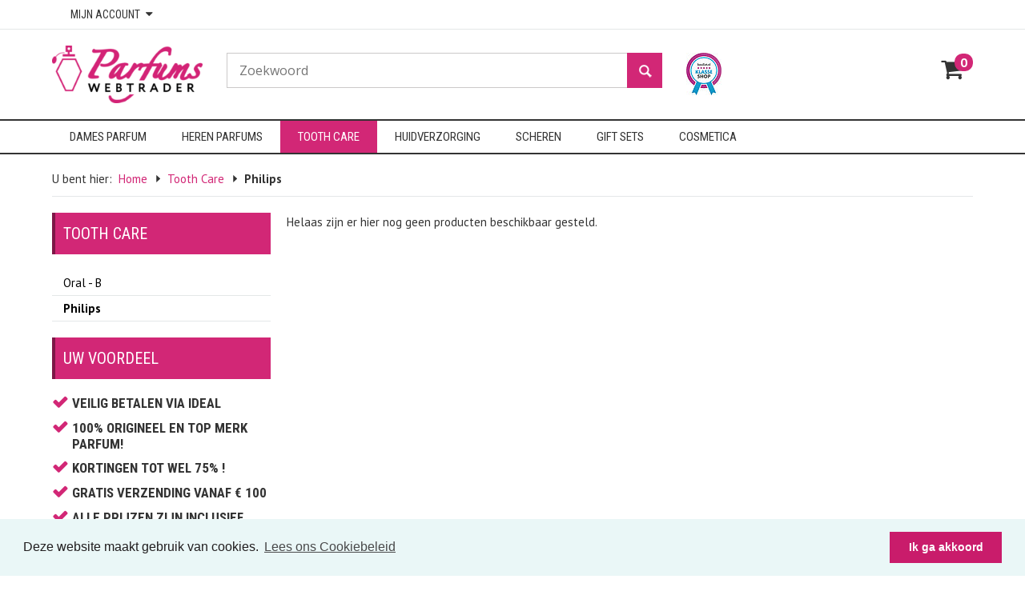

--- FILE ---
content_type: text/html; charset=utf-8
request_url: https://www.parfumswebwinkel.nl/tooth-care/philips/
body_size: 14010
content:
<!DOCTYPE html>
<html lang="nl" xmlns="https://www.w3.org/1999/xhtml" xmlns:og="https://ogp.me/ns#" xmlns:fb="https://www.facebook.com/2008/fbml">
<head>

<meta charset="utf-8">
<!-- 
	This website is powered by TYPO3 - inspiring people to share!
	TYPO3 is a free open source Content Management Framework initially created by Kasper Skaarhoj and licensed under GNU/GPL.
	TYPO3 is copyright 1998-2017 of Kasper Skaarhoj. Extensions are copyright of their respective owners.
	Information and contribution at http://typo3.org/
-->

<base href="https://www.parfumswebwinkel.nl/">
<link rel="shortcut icon" href="/fileadmin/templates/parfumswebtrader/images/favicon.ico" type="image/x-icon; charset=binary">
<link rel="icon" href="/fileadmin/templates/parfumswebtrader/images/favicon.ico" type="image/x-icon; charset=binary">

<meta name="generator" content="TYPO3 CMS">


<link rel="stylesheet" type="text/css" href="typo3temp/compressor/merged-df10be477d8f8bb8e0a335fb3de51ba6-12b695f82522c53ff79cd258f369b009.css?1764552695" media="all">




<script src="typo3temp/compressor/merged-ac2bcc8303c424209d9d7f85bd152763-26e1284e1052a56a7e49ebbaf78aee16.js?1764552695" type="text/javascript"></script>

<script type="text/javascript">
/*<![CDATA[*/
/*TS_inlineJSint*/
var msLangId="0";

/*]]>*/
</script>



<script type="text/javascript" data-ignore="1">jQuery(document).ready(function(){jQuery(".rzcolorbox").colorbox({current:"Afbeelding&nbsp;{current}&nbsp;van&nbsp;{total}",opacity:"0.85",transition:"fade",speed:350,slideshowSpeed:2500,rel:"rzcolorbox",previous:"vorige",next:"volgende",close:"sluit"});});</script>  <meta name="viewport" content="width=device-width, initial-scale=1">
  <meta name="apple-mobile-web-app-capable" content="yes" />
  <link rel="apple-touch-icon" href="fileadmin/templates/parfumswebtrader/images/apple_icons/touch-icon-iphone.png">
  <link rel="apple-touch-icon" sizes="76x76" href="fileadmin/templates/parfumswebtrader/images/apple_icons/touch-icon-ipad.png">
  <link rel="apple-touch-icon" sizes="120x120" href="fileadmin/templates/parfumswebtrader/images/apple_icons/touch-icon-iphone-retina.png">
  <link rel="apple-touch-icon" sizes="152x152" href="fileadmin/templates/parfumswebtrader/images/apple_icons/touch-icon-ipad-retina.png"><script>
jQuery(document).ready(function($) {
  if ($('.enableFeloginBox').length > 0) {
    // add felogin to a box so we can show more content
    var html=$("#loginBox").html();
    $("#loginBox").html('<div id="msFeloginBoxWrapper"><div id="msFeloginBox">'+html+'</div></div>');
} else {
  // empty error div
  $(".msFeloginErrorWrapper").html('');
}
// empty empty buttons
$(".msFrontButton:empty").remove();

});
</script>    <link rel="stylesheet" type="text/css" href="//cdnjs.cloudflare.com/ajax/libs/cookieconsent2/3.0.3/cookieconsent.min.css" />
    <script src="//cdnjs.cloudflare.com/ajax/libs/cookieconsent2/3.0.3/cookieconsent.min.js"></script>
    <script>
    window.addEventListener("load", function(){
    window.cookieconsent.initialise({
      "palette": {
        "popup": {
          "background": "#eaf7f7",
          "text": "#211E1F"
        },
        "button": {
          "background": "#C91C6B",
          "text": "#FFFFFF"
        }
      },
      "content": {
        "message": "Deze website maakt gebruik van cookies.",
        "dismiss": "Ik ga akkoord",
        "link": "Lees ons Cookiebeleid",
        "href": 'https://www.parfumswebwinkel.nl/index.php?id=214',
      }
    })});
    </script><link href="typo3conf/ext/multishop_custom_parfumswebwinkel/templates/js/owlcarousel/assets/owl.carousel.min.css" rel="stylesheet" type="text/css">
<link href="typo3conf/ext/multishop_custom_parfumswebwinkel/templates/css/carousel_fix.css" rel="stylesheet" type="text/css">
<link href="typo3conf/ext/multishop_custom_parfumswebwinkel/templates/js/owlcarousel/assets/owl.theme.default.css" rel="stylesheet" type="text/css">
<script src="typo3conf/ext/multishop_custom_parfumswebwinkel/templates/js/owlcarousel/owl.carousel.min.js" type="text/javascript"></script>
<script>
  jQuery(document).ready(function() {
    var owl = jQuery('.owl-carousel');
    owl.owlCarousel({
      items:4,
      margin:10,
      loop:false,
      autoWidth:false,
      lazyLoad:true,
      nav:false,
      dots:true,
      autoplay:true,
      responsiveClass:true,
      responsive:{
        0:{
            items:1,
        },
        768:{
            items:2,
        },
        992:{
            items:3
        },
        1200:{
            items:4
        }
    }
    });
  });
  </script><link href="typo3conf/ext/multishop_custom_parfumswebwinkel/templates/js/owlcarousel/assets/owl.carousel.min.css" rel="stylesheet" type="text/css">
<link href="typo3conf/ext/multishop_custom_parfumswebwinkel/templates/css/carousel_fix.css" rel="stylesheet" type="text/css">
<link href="typo3conf/ext/multishop_custom_parfumswebwinkel/templates/js/owlcarousel/assets/owl.theme.default.css" rel="stylesheet" type="text/css">
<script src="typo3conf/ext/multishop_custom_parfumswebwinkel/templates/js/owlcarousel/owl.carousel.min.js" type="text/javascript"></script>
<script>
  jQuery(document).ready(function() {
    var owl = jQuery('.owl-carousel');
    owl.owlCarousel({
      items:4,
      margin:10,
      loop:false,
      autoWidth:false,
      lazyLoad:true,
      nav:false,
      dots:true,
      autoplay:true,
      responsiveClass:true,
      responsive:{
        0:{
            items:1,
        },
        768:{
            items:2,
        },
        992:{
            items:3
        },
        1200:{
            items:4
        }
    }
    });
  });
  </script><!-- Facebook Pixel Code -->
<script data-ignore="1">
!function(f,b,e,v,n,t,s)
{if(f.fbq)return;n=f.fbq=function(){n.callMethod?
n.callMethod.apply(n,arguments):n.queue.push(arguments)};
if(!f._fbq)f._fbq=n;n.push=n;n.loaded=!0;n.version='2.0';
n.queue=[];t=b.createElement(e);t.async=!0;
t.src=v;s=b.getElementsByTagName(e)[0];
s.parentNode.insertBefore(t,s)}(window,document,'script',
'https://connect.facebook.net/en_US/fbevents.js');
 fbq('init', '1394110420709910'); 
fbq('track', 'PageView');
</script>
<noscript>
 <img height="1" width="1" 
src="https://www.facebook.com/tr?id=1394110420709910&ev=PageView
&noscript=1"/>
</noscript>
<!-- End Facebook Pixel Code -->
<meta name="referrer" content="unsafe-url"><link rel="stylesheet" href="typo3conf/ext/multishop_custom_parfumswebwinkel/templates/css/CoverPop.css">
<script type="text/javascript" src="typo3conf/ext/multishop_custom_parfumswebwinkel/templates/js/CoverPop.min.js" data-ignore="1"></script>
<script type="text/javascript" data-ignore="1">
jQuery(document).ready(function($){
  if ($('#CoverPop-cover-wrapper').length) {
  popup_html=$('#CoverPop-cover-wrapper').html();
  $("body").append(popup_html);
  CoverPop.start({
    expires: 30
    //hideAfter: 60000 // close after 60 seconds
  });
  $(document).on('click', '.CoverPop-close', function(e){
    e.preventDefault();
    CoverPop.close();
  })
  }
});
</script>  <link rel="stylesheet" type="text/css" href="//fonts.googleapis.com/css?family=Open+Sans:400,600,700,800"><script type="text/javascript" data-ignore="1">
  (function(i,s,o,g,r,a,m){i['GoogleAnalyticsObject']=r;i[r]=i[r]||function(){
  (i[r].q=i[r].q||[]).push(arguments)},i[r].l=1*new Date();a=s.createElement(o),
  m=s.getElementsByTagName(o)[0];a.async=1;a.src=g;m.parentNode.insertBefore(a,m)
  })(window,document,'script','//www.google-analytics.com/analytics.js','ga');
  ga('create', 'UA-28801652-1', 'auto');
  ga('send', 'pageview');
</script><link rel="stylesheet" href="fileadmin/templates/js/coverpop/CoverPop.css">
<script type="text/javascript" src="fileadmin/templates/js/coverpop/CoverPop.min.js"></script>
<script type="text/javascript">
jQuery(document).ready(function($){
  if ($('#CoverPop-cover-wrapper').length) {
  popup_html=$('#CoverPop-cover-wrapper').html();
  $("body").append(popup_html);
  CoverPop.start({
    expires: 0,
    cookieName: '_CoverPopCheckout',
    //hideAfter: 60000 // close after 60 seconds
  });
  $(document).on('click', '.CoverPop-close', function(e){
    e.preventDefault();
    CoverPop.close();
  })
  }
});
</script><script type="text/javascript" data-ignore="1">
jQuery(document).ready(function($) {
  if ($('header').length > 0) {
    var offset=10;
    var stickyNav = function() {
      var scrollTop = $(window).scrollTop();  
      if (scrollTop >= offset) {
        $('#wrapper').addClass('condensed');
      } else {
        $('#wrapper').removeClass('condensed');
      }
    };
    stickyNav();
    $(window).scroll(function() {
      stickyNav();
    });
  }
});
</script>


<title>Philips - Parfumswebwinkel</title>
<meta name="description" content="De beste kwaliteit voor de beste prijs" />
<!-- 
	THIS WEBSITE IS POWERED BY TYPO3 MULTISHOP
	The webshop plugin for TYPO3, initially created by Bas van Beek (BVB Media) and licensed under GNU/GPL.
	Information about TYPO3 Multishop is available at: https://typo3multishop.com/
									-->
<script type="application/ld+json" data-ignore="1">{
    "@context": "http://schema.org",
    "@type": "WebSite",
    "name": "Parfumswebwinkel",
    "alternateName": "",
    "url": "https://www.parfumswebwinkel.nl/tooth-care/philips/"
}</script>
</head>
<body>

<div id="wrapper" class="page-twoCol">
    <header>
        
                <div id="masterheadTop" class="visible-lg visible-md">
                    <div class="container">
                        <div class="float_left">
                            <div id="msQMyAccountNavWrapper">
                                <ul><li><span>Mijn account</span><ul>		<li><span id="msQMyAccountNavHeadingWrapper"><a href="" class="msQMyAccountNavCloseIcon"><span>(X)</span></a><span class="msQMyAccountNavHeadingTitle">Inloggen</span></span><div id="msQMyAccountNavFeLoginWrapper"><div id="loginBoxLeft" class="col-md-6"><h3>Ik ben al klant bij Parfumswebtrader.nl</h3>
<div class="cms-text">
    Voer je e-mailadres en wachtwoord hier in om in te loggen op de website:
    <!-- ###LOGIN_FORM### -->
    <form action="" target="_top" method="post" onsubmit="; return true;" id="feloginPasswordLoginForm">
        <fieldset>
            <div class="loginbox_fieldset">
                <label for="user">E-mailadres:</label>
                <input type="text" id="user" name="user" value="" />
            </div>
            <div class="loginbox_fieldset">
                <label for="pass">Wachtwoord:</label>
                <input type="password" id="pass" name="pass" value="" data-rsa-encryption="" />
            </div>

            <div class="loginbox_fieldset">
                <span class="msFrontButton continueState arrowRight arrowPosLeft loginState"><input type="submit" name="submit" value="Inloggen" /></span>
            </div>

            <div class="felogin-hidden">
                <input type="hidden" name="logintype" value="login" />
                <input type="hidden" name="pid" value="5" />
                <input type="hidden" name="redirect_url" value="" />
                <input type="hidden" name="tx_felogin_pi1[noredirect]" value="0" />
                
            </div>

        </fieldset>

    </form>
    <!--###FORGOTP_VALID###-->
    <p class="feloginPasswordLoginForm_pass"><a href="?tx_felogin_pi1%5Bforgot%5D=1"><span class="msFrontButton prevState arrowLeft arrowPosLeft"><span>Wachtwoord vergeten?</span></span></a></p>
    <!--###FORGOTP_VALID###-->


    <!-- ###LOGIN_FORM### -->
</div>
</div><div id="loginBoxRight" class="col-md-6"><h3>Nog geen klant bij Parfumswebtrader.nl?</h3>				<ul>
					<li>Eerdere bestellingen bekijken</li>
					<li>Automatisch verstuurgegevens ophalen</li>
					<li>Track je bestelling</li>
				</ul><a href="account-aanmaken/" class="msFrontButton continueState arrowRight arrowPosLeft"><span>Nieuw bij Parfumswebtrader.nl</span></a></div></div>		</li>		</ul></li></ul>
                            </div>
                        </div>
                        <div class="float_right">
                        </div>
                    </div>
                </div>
            
        
        
                <nav class="navbar-posbottom navbar navbar-static-top navbar-default navbar-header-full" role="navigation" id="masterheadPosBottom">
    <div class="container">
        <div class="navbar-header">
            <div class="nav-button-toggle">
                <button type="button" class="navbar-toggle collapsed" data-toggle="collapse" data-target=".navbar-ex1-collapse">
                    <span class="sr-only">Toggle navigation</span>
                    <span class="icon-bar"></span>
                    <span class="icon-bar"></span>
                    <span class="icon-bar"></span>
                </button>
            </div>
            <div class="navbar-brand">
                <div class="logo visible-md visible-lg">
                    <a href="" title="Parfumswebtrader.nl"><img src="fileadmin/_processed_/csm_logo_6d7bc8e8aa.png" width="240" height="92"   alt="" ></a>
                </div>
                <div class="logoMD visible-sm">
                    <a href="" title="Parfumswebtrader.nl"><img src="fileadmin/_processed_/csm_logo_6d7bc8e8aa.png" width="240" height="92"   alt="" ></a>
                </div>
                <div class="logoSM visible-xs">
                    <a href="" title="Parfumswebtrader.nl"><img src="fileadmin/_processed_/csm_logo_6d7bc8e8aa.png" width="240" height="92"   alt="" ></a>
                </div>
            </div>
            
                    <div class="navbar-basket">
                        <div class="shoppingCart">
                            <span class="shoppingCartLinkContainer">
                                <a href="shopping_cart/" title="Winkelwagen" class="shoppingCartLink">Winkelwagen</a>
                            </span>
                        </div>
                    </div>
                
        </div>
      <nav class="visible-xs visible-sm navbar navbar-default" role="navigation"><div class="navbar-nav collapse navbar-collapse navbar-ex1-collapse"><ul><li class="dropdown"><a href="#" class="dropdown-toggle" data-toggle="dropdown">Dames Parfum</a><ul class="dropdown-menu"><li><a href="dames-parfum/amouage/"><span>Amouage</span></a></li><li><a href="dames-parfum/abercrombie-fitch/"><span>Abercrombie & Fitch</span></a></li><li><a href="dames-parfum/acqua-di-parma/"><span>Acqua Di Parma</span></a></li><li><a href="dames-parfum/agent-provocateur/"><span>Agent Provocateur</span></a></li><li><a href="dames-parfum/alaia/"><span>Alaïa</span></a></li><li><a href="dames-parfum/annayake/"><span>Annayake</span></a></li><li><a href="dames-parfum/azzaro/"><span>Azzaro</span></a></li><li><a href="dames-parfum/balmain/"><span>Balmain</span></a></li><li><a href="dames-parfum/banana-republic/"><span>Banana Republic</span></a></li><li><a href="dames-parfum/beyonce/"><span>Beyoncé</span></a></li><li><a href="dames-parfum/bottega-veneta/"><span>Bottega Veneta</span></a></li><li><a href="dames-parfum/boucheron/"><span>Boucheron</span></a></li><li><a href="dames-parfum/britney-spears/"><span>Britney Spears</span></a></li><li><a href="dames-parfum/bruno-banani/"><span>Bruno Banani</span></a></li><li><a href="dames-parfum/burberry/"><span>Burberry</span></a></li><li><a href="dames-parfum/bvlgari/"><span>Bvlgari</span></a></li><li><a href="dames-parfum/cacharel/"><span>Cacharel</span></a></li><li><a href="dames-parfum/calvin-klein/"><span>Calvin Klein</span></a></li><li><a href="dames-parfum/carolina-herrera/"><span>Carolina Herrera</span></a></li><li><a href="dames-parfum/cartier/"><span>Cartier</span></a></li><li><a href="dames-parfum/celine-dion/"><span>Celine Dion</span></a></li><li><a href="dames-parfum/cerruti/"><span>Cerruti</span></a></li><li><a href="dames-parfum/chantal-thomass/"><span>Chantal Thomass</span></a></li><li><a href="dames-parfum/chloe/"><span>Chloé</span></a></li><li><a href="dames-parfum/chopard/"><span>Chopard</span></a></li><li><a href="dames-parfum/christina-aguilera/"><span>Christina Aguilera</span></a></li><li><a href="dames-parfum/clinique/"><span>Clinique</span></a></li><li><a href="dames-parfum/david-beckham/"><span>David Beckham</span></a></li><li><a href="dames-parfum/davidoff/"><span>Davidoff</span></a></li><li><a href="dames-parfum/diesel/"><span>Diesel</span></a></li><li><a href="dames-parfum/dior/"><span>Dior</span></a></li><li><a href="dames-parfum/dkny/"><span>DKNY</span></a></li><li><a href="dames-parfum/dolce-gabbana/"><span>Dolce & Gabbana</span></a></li><li><a href="dames-parfum/dsquared2/"><span>Dsquared2</span></a></li><li><a href="dames-parfum/ed-hardy/"><span>Ed Hardy</span></a></li><li><a href="dames-parfum/elie-saab/"><span>Elie Saab</span></a></li><li><a href="dames-parfum/elizabeth-arden/"><span>Elizabeth Arden</span></a></li><li><a href="dames-parfum/elizabeth-taylor/"><span>Elizabeth Taylor</span></a></li><li><a href="dames-parfum/emanuel-ungaro/"><span>Emanuel Ungaro</span></a></li><li><a href="dames-parfum/escada/"><span>Escada</span></a></li><li><a href="dames-parfum/estee-lauder/"><span>Estée Lauder</span></a></li><li><a href="dames-parfum/ettiene-aigner/"><span>Ettiene Aigner</span></a></li><li><a href="dames-parfum/fcuk-french-connection/"><span>FCUK French Connection</span></a></li><li><a href="dames-parfum/fendi/"><span>Fendi</span></a></li><li><a href="dames-parfum/giorgio-armani/"><span>Giorgio Armani</span></a></li><li><a href="dames-parfum/giorgio-beverly-hills/"><span>Giorgio Beverly Hills</span></a></li><li><a href="dames-parfum/givenchy/"><span>Givenchy</span></a></li><li><a href="dames-parfum/gucci/"><span>Gucci</span></a></li><li><a href="dames-parfum/guerlain/"><span>Guerlain</span></a></li><li><a href="dames-parfum/guess/"><span>Guess</span></a></li><li><a href="dames-parfum/guy-laroche/"><span>Guy Laroche</span></a></li><li><a href="dames-parfum/halle-berry/"><span>halle berry</span></a></li><li><a href="dames-parfum/helena-rubinstein/"><span>Helena Rubinstein</span></a></li><li><a href="dames-parfum/hermes/"><span>Hermes</span></a></li><li><a href="dames-parfum/hugo-boss/"><span>Hugo Boss</span></a></li><li><a href="dames-parfum/iceberg/"><span>Iceberg</span></a></li><li><a href="dames-parfum/issey-miyake/"><span>Issey Miyake</span></a></li><li><a href="dames-parfum/jean-paul-gaultier/"><span>Jean Paul Gaultier</span></a></li><li><a href="dames-parfum/jennifer-lopez/"><span>Jennifer Lopez</span></a></li><li><a href="dames-parfum/jil-sander/"><span>Jil Sander</span></a></li><li><a href="dames-parfum/jimmy-choo/"><span>Jimmy Choo</span></a></li><li><a href="dames-parfum/john-richmond/"><span>John Richmond</span></a></li><li><a href="dames-parfum/joop/"><span>Joop!</span></a></li><li><a href="dames-parfum/juicy-couture/"><span>Juicy Couture</span></a></li><li><a href="dames-parfum/karl-lagerfeld/"><span>Karl Lagerfeld</span></a></li><li><a href="dames-parfum/kenzo/"><span>Kenzo</span></a></li><li><a href="dames-parfum/kim-kardashian/"><span>Kim Kardashian</span></a></li><li><a href="dames-parfum/lacoste/"><span>Lacoste</span></a></li><li><a href="dames-parfum/lady-gaga/"><span>Lady Gaga</span></a></li><li><a href="dames-parfum/lalique/"><span>Lalique</span></a></li><li><a href="dames-parfum/lancome/"><span>Lancôme</span></a></li><li><a href="dames-parfum/lanvin/"><span>Lanvin</span></a></li><li><a href="dames-parfum/la-perla/"><span>La Perla</span></a></li><li><a href="dames-parfum/laura-biagiotti/"><span>Laura Biagiotti</span></a></li><li><a href="dames-parfum/lolita-lempicka/"><span>Lolita Lempicka</span></a></li><li><a href="dames-parfum/madonna/"><span>Madonna</span></a></li><li><a href="dames-parfum/marc-jacobs/"><span>Marc Jacobs</span></a></li><li><a href="dames-parfum/maroussia/"><span>Maroussia</span></a></li><li><a href="dames-parfum/mauboussin/"><span>Mauboussin</span></a></li><li><a href="dames-parfum/mexx/"><span>Mexx</span></a></li><li><a href="dames-parfum/michael-kors/"><span>Michael Kors</span></a></li><li><a href="dames-parfum/missoni/"><span>Missoni</span></a></li><li><a href="dames-parfum/mont-blanc/"><span>Mont Blanc</span></a></li><li><a href="dames-parfum/miu-miu/"><span>Miu Miu</span></a></li><li><a href="dames-parfum/moschino/"><span>Moschino</span></a></li><li><a href="dames-parfum/naomi-campbell/"><span>Naomi Campbell</span></a></li><li><a href="dames-parfum/narciso-rodriguez/"><span>Narciso Rodriguez</span></a></li><li><a href="dames-parfum/nina-ricci/"><span>Nina Ricci</span></a></li><li><a href="dames-parfum/paco-rabanne/"><span>Paco Rabanne</span></a></li><li><a href="dames-parfum/paloma-picasso/"><span>Paloma Picasso</span></a></li><li><a href="dames-parfum/prada/"><span>Prada</span></a></li><li><a href="dames-parfum/ralph-lauren/"><span>Ralph Lauren</span></a></li><li><a href="dames-parfum/pomellato/"><span>Pomellato</span></a></li><li><a href="dames-parfum/replay/"><span>Replay</span></a></li><li><a href="dames-parfum/rihanna/"><span>Rihanna</span></a></li><li><a href="dames-parfum/roberto-cavalli/"><span>Roberto Cavalli</span></a></li><li><a href="dames-parfum/rochas/"><span>Rochas</span></a></li><li><a href="dames-parfum/serge-lutens/"><span>Serge Lutens</span></a></li><li><a href="dames-parfum/salvatore-ferragamo/"><span>Salvatore Ferragamo</span></a></li><li><a href="dames-parfum/sarah-jessica-parker/"><span>Sarah Jessica Parker</span></a></li><li><a href="dames-parfum/shiseido/"><span>Shiseido</span></a></li><li><a href="dames-parfum/stella-mc-cartney/"><span>Stella Mc Cartney</span></a></li><li><a href="dames-parfum/sisley/"><span>Sisley</span></a></li><li><a href="dames-parfum/swarovski/"><span>Swarovski</span></a></li><li><a href="dames-parfum/thierry-mugler/"><span>Thierry Mugler</span></a></li><li><a href="dames-parfum/tom-ford/"><span>Tom Ford</span></a></li><li><a href="dames-parfum/tommy-hilfiger/"><span>Tommy Hilfiger</span></a></li><li><a href="dames-parfum/trussardi/"><span>Trussardi</span></a></li><li><a href="dames-parfum/valentino/"><span>Valentino</span></a></li><li><a href="dames-parfum/van-cleef-arpels/"><span>Van Cleef & Arpels</span></a></li><li><a href="dames-parfum/vanderbilt/"><span>Vanderbilt</span></a></li><li><a href="dames-parfum/viktor-rolf/"><span>Viktor & Rolf</span></a></li><li><a href="dames-parfum/van-gils/"><span>Van Gils</span></a></li><li><a href="dames-parfum/versace/"><span>Versace</span></a></li><li><a href="dames-parfum/victoria-s-secret/"><span>Victoria's Secret</span></a></li><li><a href="dames-parfum/vivienne-westwood/"><span>Vivienne Westwood</span></a></li><li><a href="dames-parfum/yves-saint-laurent/"><span>Yves Saint Laurent</span></a></li><li><a href="dames-parfum/ted-lapidus/"><span>Ted Lapidus</span></a></li></ul></li><li class="dropdown"><a href="#" class="dropdown-toggle" data-toggle="dropdown">Heren Parfums</a><ul class="dropdown-menu"><li><a href="heren-parfums/amouage/"><span>Amouage</span></a></li><li><a href="heren-parfums/acqua-di-parma/"><span>Acqua Di Parma</span></a></li><li><a href="heren-parfums/adolfo-dominguez/"><span>Adolfo Dominguez</span></a></li><li><a href="heren-parfums/annayake/"><span>Annayake</span></a></li><li><a href="heren-parfums/antonio-puig/"><span>Antonio Puig</span></a></li><li><a href="heren-parfums/aramis/"><span>Aramis</span></a></li><li><a href="heren-parfums/azzaro/"><span>Azzaro</span></a></li><li><a href="heren-parfums/bottega-veneta/"><span>Bottega Veneta</span></a></li><li><a href="heren-parfums/banana-republic/"><span>Banana Republic</span></a></li><li><a href="heren-parfums/boucheron/"><span>Boucheron</span></a></li><li><a href="heren-parfums/bruno-banani/"><span>Bruno Banani</span></a></li><li><a href="heren-parfums/burberry/"><span>Burberry</span></a></li><li><a href="heren-parfums/bvlgari/"><span>Bvlgari</span></a></li><li><a href="heren-parfums/cacharel/"><span>Cacharel</span></a></li><li><a href="heren-parfums/calvin-klein/"><span>Calvin Klein</span></a></li><li><a href="heren-parfums/carolina-herrera/"><span>Carolina Herrera</span></a></li><li><a href="heren-parfums/caron/"><span>Caron</span></a></li><li><a href="heren-parfums/cartier/"><span>Cartier</span></a></li><li><a href="heren-parfums/cerruti/"><span>Cerruti</span></a></li><li><a href="heren-parfums/chopard/"><span>Chopard</span></a></li><li><a href="heren-parfums/claude-montana/"><span>Claude Montana</span></a></li><li><a href="heren-parfums/clinique/"><span>Clinique</span></a></li><li><a href="heren-parfums/comme-des-garcons/"><span>Comme des Garçons</span></a></li><li><a href="heren-parfums/david-beckham/"><span>David Beckham</span></a></li><li><a href="heren-parfums/davidoff/"><span>Davidoff</span></a></li><li><a href="heren-parfums/diesel/"><span>Diesel</span></a></li><li><a href="heren-parfums/dior/"><span>Dior</span></a></li><li><a href="heren-parfums/dolce-gabbana/"><span>Dolce & Gabbana</span></a></li><li><a href="heren-parfums/donna-karan/"><span>Donna Karan</span></a></li><li><a href="heren-parfums/dsquared2/"><span>Dsquared2</span></a></li><li><a href="heren-parfums/dunhill/"><span>Dunhill</span></a></li><li><a href="heren-parfums/ed-hardy/"><span>Ed Hardy</span></a></li><li><a href="heren-parfums/emanuel-ungaro/"><span>Emanuel Ungaro</span></a></li><li><a href="heren-parfums/ermenegildo-zegna/"><span>Ermenegildo Zegna</span></a></li><li><a href="heren-parfums/escentric-molecules/"><span>Escentric Molecules</span></a></li><li><a href="heren-parfums/escada/"><span>Escada</span></a></li><li><a href="heren-parfums/esprit/"><span>Esprit</span></a></li><li><a href="heren-parfums/estee-lauder/"><span>Estee Lauder</span></a></li><li><a href="heren-parfums/etienne-aigner/"><span>Etienne Aigner</span></a></li><li><a href="heren-parfums/faconnable/"><span>Faconnable</span></a></li><li><a href="heren-parfums/fendi/"><span>Fendi</span></a></li><li><a href="heren-parfums/ferrari/"><span>Ferrari</span></a></li><li><a href="heren-parfums/giorgio-armani/"><span>Giorgio Armani</span></a></li><li><a href="heren-parfums/givenchy/"><span>Givenchy</span></a></li><li><a href="heren-parfums/grigio-perla/"><span>Grigio Perla</span></a></li><li><a href="heren-parfums/gucci/"><span>Gucci</span></a></li><li><a href="heren-parfums/guerlain/"><span>Guerlain</span></a></li><li><a href="heren-parfums/guess/"><span>Guess</span></a></li><li><a href="heren-parfums/hermes/"><span>Hermes</span></a></li><li><a href="heren-parfums/guy-laroche/"><span>Guy Laroche</span></a></li><li><a href="heren-parfums/hugo-boss/"><span>Hugo Boss</span></a></li><li><a href="heren-parfums/issey-miyake/"><span>Issey Miyake</span></a></li><li><a href="heren-parfums/jean-paul-gaultier/"><span>Jean Paul Gaultier</span></a></li><li><a href="heren-parfums/jil-sander/"><span>Jil Sander</span></a></li><li><a href="heren-parfums/jimmy-choo/"><span>Jimmy Choo</span></a></li><li><a href="heren-parfums/joop/"><span>Joop!</span></a></li><li><a href="heren-parfums/juicy-couture/"><span>Juicy Couture</span></a></li><li><a href="heren-parfums/karl-lagerfeld/"><span>Karl Lagerfeld</span></a></li><li><a href="heren-parfums/kenzo/"><span>Kenzo</span></a></li><li><a href="heren-parfums/kiton/"><span>Kiton</span></a></li><li><a href="heren-parfums/james-bond-007/"><span>James Bond 007</span></a></li><li><a href="heren-parfums/lacoste/"><span>Lacoste</span></a></li><li><a href="heren-parfums/lalique/"><span>Lalique</span></a></li><li><a href="heren-parfums/lanvin/"><span>Lanvin</span></a></li><li><a href="heren-parfums/laura-biagiotti/"><span>Laura Biagiotti</span></a></li><li><a href="heren-parfums/lolita-lempicka/"><span>Lolita Lempicka</span></a></li><li><a href="heren-parfums/lancome/"><span>Lancome</span></a></li><li><a href="heren-parfums/marc-jacobs/"><span>Marc Jacobs</span></a></li><li><a href="heren-parfums/mauboussin/"><span>Mauboussin</span></a></li><li><a href="heren-parfums/mexx/"><span>Mexx</span></a></li><li><a href="heren-parfums/mont-blanc/"><span>Mont Blanc</span></a></li><li><a href="heren-parfums/mercedes-benz/"><span>Mercedes Benz</span></a></li><li><a href="heren-parfums/michael-kors/"><span>Michael Kors</span></a></li><li><a href="heren-parfums/moschino/"><span>Moschino</span></a></li><li><a href="heren-parfums/narciso-rodriguez/"><span>Narciso Rodriguez</span></a></li><li><a href="heren-parfums/serge-lutens/"><span>Serge Lutens</span></a></li><li><a href="heren-parfums/nikos/"><span>Nikos</span></a></li><li><a href="heren-parfums/paco-rabanne/"><span>Paco Rabanne</span></a></li><li><a href="heren-parfums/missoni/"><span>Missoni</span></a></li><li><a href="heren-parfums/paloma-picasso/"><span>Paloma Picasso</span></a></li><li><a href="heren-parfums/paul-smith/"><span>Paul Smith</span></a></li><li><a href="heren-parfums/porsche-design/"><span>Porsche Design</span></a></li><li><a href="heren-parfums/prada/"><span>Prada</span></a></li><li><a href="heren-parfums/ralph-lauren/"><span>Ralph Lauren</span></a></li><li><a href="heren-parfums/replay/"><span>Replay</span></a></li><li><a href="heren-parfums/roberto-cavalli/"><span>Roberto Cavalli</span></a></li><li><a href="heren-parfums/rochas/"><span>Rochas</span></a></li><li><a href="heren-parfums/shiseido/"><span>Shiseido</span></a></li><li><a href="heren-parfums/ted-lapidus/"><span>Ted Lapidus</span></a></li><li><a href="heren-parfums/thierry-mugler/"><span>Thierry Mugler</span></a></li><li><a href="heren-parfums/tom-ford/"><span>Tom Ford</span></a></li><li><a href="heren-parfums/tommy-hilfiger/"><span>Tommy Hilfiger</span></a></li><li><a href="heren-parfums/trussardi/"><span>Trussardi</span></a></li><li><a href="heren-parfums/valentino/"><span>Valentino</span></a></li><li><a href="heren-parfums/van-cleef-arpels/"><span>Van Cleef & Arpels</span></a></li><li><a href="heren-parfums/van-gils/"><span>Van Gils</span></a></li><li><a href="heren-parfums/versace/"><span>Versace</span></a></li><li><a href="heren-parfums/viktor-rolf/"><span>Viktor & Rolf</span></a></li><li><a href="heren-parfums/yves-saint-laurent/"><span>Yves Saint Laurent</span></a></li></ul></li><li class="dropdown"><a href="#" class="dropdown-toggle" data-toggle="dropdown">Tooth Care</a><ul class="dropdown-menu"><li><a href="tooth-care/oral-b/"><span>Oral - B</span></a></li><li><a href="tooth-care/philips/"><span>Philips</span></a></li></ul></li><li class="dropdown"><a href="#" class="dropdown-toggle" data-toggle="dropdown">Huidverzorging</a><ul class="dropdown-menu"><li><a href="huidverzorging/bio-oil/"><span>Bio - Oil</span></a></li><li><a href="huidverzorging/biodermal/"><span>Biodermal</span></a></li><li><a href="huidverzorging/biotherm/"><span>Biotherm</span></a></li><li><a href="huidverzorging/christian-dior/"><span>Christian Dior</span></a></li><li><a href="huidverzorging/clarins/"><span>Clarins</span></a></li><li><a href="huidverzorging/clinique/"><span>Clinique</span></a></li><li><a href="huidverzorging/estee-lauder/"><span>Estee Lauder</span></a></li><li><a href="huidverzorging/lancome/"><span>Lancome</span></a></li><li><a href="huidverzorging/shiseido/"><span>Shiseido</span></a></li><li><a href="huidverzorging/sisley/"><span>Sisley</span></a></li></ul></li><li class="dropdown"><a href="#" class="dropdown-toggle" data-toggle="dropdown">Scheren</a><ul class="dropdown-menu"><li><a href="scheren/gillette/"><span>Gillette</span></a></li><li><a href="scheren/wilkinson-sword/"><span>Wilkinson Sword</span></a></li></ul></li><li class="dropdown"><a href="#" class="dropdown-toggle" data-toggle="dropdown">Gift Sets</a><ul class="dropdown-menu"><li><a href="gift-sets/giftset-dames/"><span>Giftset dames</span></a></li><li><a href="gift-sets/giftset-heren/"><span>Giftset heren</span></a></li></ul></li><li class="dropdown"><a href="#" class="dropdown-toggle" data-toggle="dropdown">Cosmetica</a><ul class="dropdown-menu"><li><a href="cosmetica/christian-dior/"><span>Christian Dior</span></a></li><li><a href="cosmetica/chen-yu/"><span>Chen Yu</span></a></li><li><a href="cosmetica/clinique/"><span>Clinique</span></a></li><li><a href="cosmetica/kardashian-beauty/"><span>Kardashian Beauty</span></a></li><li><a href="cosmetica/l-oreal/"><span>L'oréal</span></a></li><li><a href="cosmetica/lancome/"><span>Lancôme</span></a></li><li><a href="cosmetica/maxfactor/"><span>Maxfactor</span></a></li></ul></li></ul><strong>Informatie</strong><ul><li><a href="login/"><span>Login</span></a></li><li><a href="account-aanmaken/"><span>Account aanmaken</span></a></li><li class="divider"></li></ul></div></nav>
        <div id="msLogoRightContent">
            
	<!--  CONTENT ELEMENT, uid:153/gridelements_pi1 [begin] -->
		<div class="co-n1"><div id="c153" class="csc-default"><div class="grid-container-4cols"><div class="grid-col ci1"><div class="grid-col-item">
	<!--  CONTENT ELEMENT, uid:154/list [begin] -->
		<div id="msSearchBox" class="co-n1"><div id="c154" class="csc-default">
		<!--  Plugin inserted: [begin] -->
			


	<!--

		BEGIN: Content of extension "multishop", plugin "tx_multishop_pi1"

	-->
	<div class="tx-multishop-pi1">
		
<form role="form" action="index.php" method="get" name="products_searchform" id="multishop_products_searchform">
<input name="id" type="hidden" value="62" />
<input name="L" type="hidden" value="0" />
<input name="tx_multishop_pi1[page_section]" type="hidden" value="products_search" />
<div class="form-fieldset">
	<input name="skeyword" type="text" class="msfront_input" placeholder="Zoekwoord" value="" id="skeyword" />
	<input name="page" type="hidden" value="0" id="page" />
	<input name="Submit" type="submit" class="msfront_button" value="Zoeken" />
</div>
</form>

	</div>
	
	<!-- END: Content of extension "multishop", plugin "tx_multishop_pi1" -->

	
		<!--  Plugin inserted: [end] -->
			</div></div>
	<!--  CONTENT ELEMENT, uid:154/list [end] -->
		</div></div><div class="grid-col ci2"><div class="grid-col-item">
	<!--  CONTENT ELEMENT, uid:156/image [begin] -->
		<div class="logoKeurmerk co-n1"><div id="c156" class="csc-default">
		<!--  Image block: [begin] -->
			<div class="csc-textpic csc-textpic-left csc-textpic-above csc-textpic-equalheight"><div class="csc-textpic-imagewrap" data-csc-images="1" data-csc-cols="2"><figure class="csc-textpic-image csc-textpic-last"><a href="https://www.beslist.nl/s0000019021/" target="_blank"><img src="fileadmin/_processed_/csm_klasse-shop_58434ef2b0.jpg" width="44" height="53" alt=""></a></figure></div></div>
		<!--  Image block: [end] -->
			</div></div>
	<!--  CONTENT ELEMENT, uid:156/image [end] -->
		</div></div><div class="grid-col ci3"></div><div class="grid-col ci4"><div class="grid-col-item">
	<!--  CONTENT ELEMENT, uid:155/list [begin] -->
		<div id="msQBasketNav" class="co-n1"><div id="c155" class="csc-default">
		<!--  Plugin inserted: [begin] -->
			<div id="basketAjaxWrapper"></div>
		<!--  Plugin inserted: [end] -->
			</div></div>
	<!--  CONTENT ELEMENT, uid:155/list [end] -->
		</div></div></div></div></div>
	<!--  CONTENT ELEMENT, uid:153/gridelements_pi1 [end] -->
		
        </div>
        
                <div id="mobileSearch" class="visible-xs visible-sm">
                    


	<!--

		BEGIN: Content of extension "multishop", plugin "tx_multishop_pi1"

	-->
	<div class="tx-multishop-pi1">
		
<form role="form" action="index.php" method="get" name="products_searchform" id="multishop_products_searchform">
<input name="id" type="hidden" value="62" />
<input name="L" type="hidden" value="0" />
<input name="tx_multishop_pi1[page_section]" type="hidden" value="products_search" />
<div class="form-fieldset">
	<input name="skeyword" type="text" class="msfront_input" placeholder="Zoekwoord" value="" id="skeyword" />
	<input name="page" type="hidden" value="0" id="page" />
	<input name="Submit" type="submit" class="msfront_button" value="Zoeken" />
</div>
</form>

	</div>
	
	<!-- END: Content of extension "multishop", plugin "tx_multishop_pi1" -->

	
                </div>
            
    </div>
    <div class="collapse navbar-collapse" id="msTopNavBottom">
        <div class="container">
            


	<!--

		BEGIN: Content of extension "multishop", plugin "tx_multishop_pi1"

	-->
	<div class="tx-multishop-pi1">
		
 <div class="csc-default">
  
  
  <div class="csc-textpic">
    <div id="multishop_catbox_">
      <ul id="vertical_container"><li class="item_1  hasChild">
        <a href="dames-parfum/" class="ajax_link">
          <span>Dames Parfum</span>
        </a><div class="show-subs"><ul class="blocklist"><li class="hasChild"><a href="dames-parfum/amouage/" class="ajax_link"><span>Amouage</span></a></li>
<li class="hasChild"><a href="dames-parfum/abercrombie-fitch/" class="ajax_link"><span>Abercrombie &amp; Fitch</span></a></li>
<li class="hasChild"><a href="dames-parfum/acqua-di-parma/" class="ajax_link"><span>Acqua Di Parma</span></a></li>
<li class="hasChild"><a href="dames-parfum/agent-provocateur/" class="ajax_link"><span>Agent Provocateur</span></a></li>
<li class=""><a href="dames-parfum/alaia/" class="ajax_link"><span>Alaïa</span></a></li>
<li class=""><a href="dames-parfum/annayake/" class="ajax_link"><span>Annayake</span></a></li>
<li class="hasChild"><a href="dames-parfum/azzaro/" class="ajax_link"><span>Azzaro</span></a></li>
<li class=""><a href="dames-parfum/balmain/" class="ajax_link"><span>Balmain</span></a></li>
<li class="hasChild"><a href="dames-parfum/banana-republic/" class="ajax_link"><span>Banana Republic</span></a></li>
<li class="hasChild"><a href="dames-parfum/beyonce/" class="ajax_link"><span>Beyoncé</span></a></li>
<li class="hasChild"><a href="dames-parfum/bottega-veneta/" class="ajax_link"><span>Bottega Veneta</span></a></li>
<li class="hasChild"><a href="dames-parfum/boucheron/" class="ajax_link"><span>Boucheron</span></a></li>
<li class="hasChild"><a href="dames-parfum/britney-spears/" class="ajax_link"><span>Britney Spears</span></a></li>
<li class=""><a href="dames-parfum/bruno-banani/" class="ajax_link"><span>Bruno Banani</span></a></li>
<li class="hasChild"><a href="dames-parfum/burberry/" class="ajax_link"><span>Burberry</span></a></li>
<li class="hasChild"><a href="dames-parfum/bvlgari/" class="ajax_link"><span>Bvlgari</span></a></li>
<li class="hasChild"><a href="dames-parfum/cacharel/" class="ajax_link"><span>Cacharel</span></a></li>
<li class="hasChild"><a href="dames-parfum/calvin-klein/" class="ajax_link"><span>Calvin Klein</span></a></li>
<li class="hasChild"><a href="dames-parfum/carolina-herrera/" class="ajax_link"><span>Carolina Herrera</span></a></li>
<li class="hasChild"><a href="dames-parfum/cartier/" class="ajax_link"><span>Cartier</span></a></li>
<li class="hasChild"><a href="dames-parfum/celine-dion/" class="ajax_link"><span>Celine Dion</span></a></li>
<li class="hasChild"><a href="dames-parfum/cerruti/" class="ajax_link"><span>Cerruti</span></a></li>
<li class="hasChild"><a href="dames-parfum/chantal-thomass/" class="ajax_link"><span>Chantal Thomass</span></a></li>
<li class="hasChild"><a href="dames-parfum/chloe/" class="ajax_link"><span>Chloé</span></a></li>
<li class="hasChild"><a href="dames-parfum/chopard/" class="ajax_link"><span>Chopard</span></a></li>
<li class="hasChild"><a href="dames-parfum/christina-aguilera/" class="ajax_link"><span>Christina Aguilera</span></a></li>
<li class="hasChild"><a href="dames-parfum/clinique/" class="ajax_link"><span>Clinique</span></a></li>
<li class="hasChild"><a href="dames-parfum/david-beckham/" class="ajax_link"><span>David Beckham</span></a></li>
<li class=""><a href="dames-parfum/davidoff/" class="ajax_link"><span>Davidoff</span></a></li>
<li class="hasChild"><a href="dames-parfum/diesel/" class="ajax_link"><span>Diesel</span></a></li>
<li class="hasChild"><a href="dames-parfum/dior/" class="ajax_link"><span>Dior</span></a></li>
<li class="hasChild"><a href="dames-parfum/dkny/" class="ajax_link"><span>DKNY</span></a></li>
<li class="hasChild"><a href="dames-parfum/dolce-gabbana/" class="ajax_link"><span>Dolce &amp; Gabbana</span></a></li>
<li class="hasChild"><a href="dames-parfum/dsquared2/" class="ajax_link"><span>Dsquared2</span></a></li>
<li class="hasChild"><a href="dames-parfum/ed-hardy/" class="ajax_link"><span>Ed Hardy</span></a></li>
<li class="hasChild"><a href="dames-parfum/elie-saab/" class="ajax_link"><span>Elie Saab</span></a></li>
<li class="hasChild"><a href="dames-parfum/elizabeth-arden/" class="ajax_link"><span>Elizabeth Arden</span></a></li>
<li class="hasChild"><a href="dames-parfum/elizabeth-taylor/" class="ajax_link"><span>Elizabeth Taylor</span></a></li>
<li class="hasChild"><a href="dames-parfum/emanuel-ungaro/" class="ajax_link"><span>Emanuel Ungaro</span></a></li>
<li class="hasChild"><a href="dames-parfum/escada/" class="ajax_link"><span>Escada</span></a></li>
<li class="hasChild"><a href="dames-parfum/estee-lauder/" class="ajax_link"><span>Estée Lauder</span></a></li>
<li class="hasChild"><a href="dames-parfum/ettiene-aigner/" class="ajax_link"><span>Ettiene Aigner</span></a></li>
<li class=""><a href="dames-parfum/fcuk-french-connection/" class="ajax_link"><span>FCUK French Connection</span></a></li>
<li class="hasChild"><a href="dames-parfum/fendi/" class="ajax_link"><span>Fendi</span></a></li>
<li class=""><a href="dames-parfum/giorgio-armani/" class="ajax_link"><span>Giorgio Armani</span></a></li>
<li class="hasChild"><a href="dames-parfum/giorgio-beverly-hills/" class="ajax_link"><span>Giorgio Beverly Hills</span></a></li>
<li class="hasChild"><a href="dames-parfum/givenchy/" class="ajax_link"><span>Givenchy</span></a></li>
<li class="hasChild"><a href="dames-parfum/gucci/" class="ajax_link"><span>Gucci</span></a></li>
<li class="hasChild"><a href="dames-parfum/guerlain/" class="ajax_link"><span>Guerlain</span></a></li>
<li class="hasChild"><a href="dames-parfum/guess/" class="ajax_link"><span>Guess</span></a></li>
<li class="hasChild"><a href="dames-parfum/guy-laroche/" class="ajax_link"><span>Guy Laroche</span></a></li>
<li class="hasChild"><a href="dames-parfum/halle-berry/" class="ajax_link"><span>halle berry</span></a></li>
<li class="hasChild"><a href="dames-parfum/helena-rubinstein/" class="ajax_link"><span>Helena Rubinstein</span></a></li>
<li class="hasChild"><a href="dames-parfum/hermes/" class="ajax_link"><span>Hermes</span></a></li>
<li class="hasChild"><a href="dames-parfum/hugo-boss/" class="ajax_link"><span>Hugo Boss</span></a></li>
<li class="hasChild"><a href="dames-parfum/iceberg/" class="ajax_link"><span>Iceberg</span></a></li>
<li class="hasChild"><a href="dames-parfum/issey-miyake/" class="ajax_link"><span>Issey Miyake</span></a></li>
<li class="hasChild"><a href="dames-parfum/jean-paul-gaultier/" class="ajax_link"><span>Jean Paul Gaultier</span></a></li>
<li class="hasChild"><a href="dames-parfum/jennifer-lopez/" class="ajax_link"><span>Jennifer Lopez</span></a></li>
<li class="hasChild"><a href="dames-parfum/jil-sander/" class="ajax_link"><span>Jil Sander</span></a></li>
<li class="hasChild"><a href="dames-parfum/jimmy-choo/" class="ajax_link"><span>Jimmy Choo</span></a></li>
<li class="hasChild"><a href="dames-parfum/john-richmond/" class="ajax_link"><span>John Richmond</span></a></li>
<li class="hasChild"><a href="dames-parfum/joop/" class="ajax_link"><span>Joop!</span></a></li>
<li class="hasChild"><a href="dames-parfum/juicy-couture/" class="ajax_link"><span>Juicy Couture</span></a></li>
<li class=""><a href="dames-parfum/karl-lagerfeld/" class="ajax_link"><span>Karl Lagerfeld</span></a></li>
<li class="hasChild"><a href="dames-parfum/kenzo/" class="ajax_link"><span>Kenzo</span></a></li>
<li class="hasChild"><a href="dames-parfum/kim-kardashian/" class="ajax_link"><span>Kim Kardashian</span></a></li>
<li class="hasChild"><a href="dames-parfum/lacoste/" class="ajax_link"><span>Lacoste</span></a></li>
<li class="hasChild"><a href="dames-parfum/lady-gaga/" class="ajax_link"><span>Lady Gaga</span></a></li>
<li class="hasChild"><a href="dames-parfum/lalique/" class="ajax_link"><span>Lalique</span></a></li>
<li class="hasChild"><a href="dames-parfum/lancome/" class="ajax_link"><span>Lancôme</span></a></li>
<li class="hasChild"><a href="dames-parfum/lanvin/" class="ajax_link"><span>Lanvin</span></a></li>
<li class="hasChild"><a href="dames-parfum/la-perla/" class="ajax_link"><span>La Perla</span></a></li>
<li class="hasChild"><a href="dames-parfum/laura-biagiotti/" class="ajax_link"><span>Laura Biagiotti</span></a></li>
<li class="hasChild"><a href="dames-parfum/lolita-lempicka/" class="ajax_link"><span>Lolita Lempicka</span></a></li>
<li class="hasChild"><a href="dames-parfum/madonna/" class="ajax_link"><span>Madonna</span></a></li>
<li class="hasChild"><a href="dames-parfum/marc-jacobs/" class="ajax_link"><span>Marc Jacobs</span></a></li>
<li class="hasChild"><a href="dames-parfum/maroussia/" class="ajax_link"><span>Maroussia</span></a></li>
<li class="hasChild"><a href="dames-parfum/mauboussin/" class="ajax_link"><span>Mauboussin</span></a></li>
<li class=""><a href="dames-parfum/mexx/" class="ajax_link"><span>Mexx</span></a></li>
<li class="hasChild"><a href="dames-parfum/michael-kors/" class="ajax_link"><span>Michael Kors</span></a></li>
<li class="hasChild"><a href="dames-parfum/missoni/" class="ajax_link"><span>Missoni</span></a></li>
<li class="hasChild"><a href="dames-parfum/mont-blanc/" class="ajax_link"><span>Mont Blanc</span></a></li>
<li class="hasChild"><a href="dames-parfum/miu-miu/" class="ajax_link"><span>Miu Miu</span></a></li>
<li class="hasChild"><a href="dames-parfum/moschino/" class="ajax_link"><span>Moschino</span></a></li>
<li class="hasChild"><a href="dames-parfum/naomi-campbell/" class="ajax_link"><span>Naomi Campbell</span></a></li>
<li class="hasChild"><a href="dames-parfum/narciso-rodriguez/" class="ajax_link"><span>Narciso Rodriguez</span></a></li>
<li class="hasChild"><a href="dames-parfum/nina-ricci/" class="ajax_link"><span>Nina Ricci</span></a></li>
<li class="hasChild"><a href="dames-parfum/paco-rabanne/" class="ajax_link"><span>Paco Rabanne</span></a></li>
<li class="hasChild"><a href="dames-parfum/paloma-picasso/" class="ajax_link"><span>Paloma Picasso</span></a></li>
<li class="hasChild"><a href="dames-parfum/prada/" class="ajax_link"><span>Prada</span></a></li>
<li class="hasChild"><a href="dames-parfum/ralph-lauren/" class="ajax_link"><span>Ralph Lauren</span></a></li>
<li class="hasChild"><a href="dames-parfum/pomellato/" class="ajax_link"><span>Pomellato</span></a></li>
<li class="hasChild"><a href="dames-parfum/replay/" class="ajax_link"><span>Replay</span></a></li>
<li class="hasChild"><a href="dames-parfum/rihanna/" class="ajax_link"><span>Rihanna</span></a></li>
<li class="hasChild"><a href="dames-parfum/roberto-cavalli/" class="ajax_link"><span>Roberto Cavalli</span></a></li>
<li class="hasChild"><a href="dames-parfum/rochas/" class="ajax_link"><span>Rochas</span></a></li>
<li class="hasChild"><a href="dames-parfum/serge-lutens/" class="ajax_link"><span>Serge Lutens</span></a></li>
<li class=""><a href="dames-parfum/salvatore-ferragamo/" class="ajax_link"><span>Salvatore Ferragamo</span></a></li>
<li class="hasChild"><a href="dames-parfum/sarah-jessica-parker/" class="ajax_link"><span>Sarah Jessica Parker</span></a></li>
<li class="hasChild"><a href="dames-parfum/shiseido/" class="ajax_link"><span>Shiseido</span></a></li>
<li class="hasChild"><a href="dames-parfum/stella-mc-cartney/" class="ajax_link"><span>Stella Mc Cartney</span></a></li>
<li class=""><a href="dames-parfum/sisley/" class="ajax_link"><span>Sisley</span></a></li>
<li class="hasChild"><a href="dames-parfum/swarovski/" class="ajax_link"><span>Swarovski</span></a></li>
<li class="hasChild"><a href="dames-parfum/thierry-mugler/" class="ajax_link"><span>Thierry Mugler</span></a></li>
<li class=""><a href="dames-parfum/tom-ford/" class="ajax_link"><span>Tom Ford</span></a></li>
<li class="hasChild"><a href="dames-parfum/tommy-hilfiger/" class="ajax_link"><span>Tommy Hilfiger</span></a></li>
<li class="hasChild"><a href="dames-parfum/trussardi/" class="ajax_link"><span>Trussardi</span></a></li>
<li class="hasChild"><a href="dames-parfum/valentino/" class="ajax_link"><span>Valentino</span></a></li>
<li class="hasChild"><a href="dames-parfum/van-cleef-arpels/" class="ajax_link"><span>Van Cleef &amp; Arpels</span></a></li>
<li class="hasChild"><a href="dames-parfum/vanderbilt/" class="ajax_link"><span>Vanderbilt</span></a></li>
<li class="hasChild"><a href="dames-parfum/viktor-rolf/" class="ajax_link"><span>Viktor &amp; Rolf</span></a></li>
<li class=""><a href="dames-parfum/van-gils/" class="ajax_link"><span>Van Gils</span></a></li>
<li class=""><a href="dames-parfum/versace/" class="ajax_link"><span>Versace</span></a></li>
<li class=""><a href="dames-parfum/victoria-s-secret/" class="ajax_link"><span>Victoria's Secret</span></a></li>
<li class="hasChild"><a href="dames-parfum/vivienne-westwood/" class="ajax_link"><span>Vivienne Westwood</span></a></li>
<li class="hasChild"><a href="dames-parfum/yves-saint-laurent/" class="ajax_link"><span>Yves Saint Laurent</span></a></li>
<li class="hasChild"><a href="dames-parfum/ted-lapidus/" class="ajax_link"><span>Ted Lapidus</span></a></li></ul></div></li><li class="item_2  hasChild">
        <a href="heren-parfums/" class="ajax_link">
          <span>Heren Parfums</span>
        </a><div class="show-subs"><ul class="blocklist"><li class="hasChild"><a href="heren-parfums/amouage/" class="ajax_link"><span>Amouage</span></a></li>
<li class="hasChild"><a href="heren-parfums/acqua-di-parma/" class="ajax_link"><span>Acqua Di Parma</span></a></li>
<li class="hasChild"><a href="heren-parfums/adolfo-dominguez/" class="ajax_link"><span>Adolfo Dominguez</span></a></li>
<li class="hasChild"><a href="heren-parfums/annayake/" class="ajax_link"><span>Annayake</span></a></li>
<li class=""><a href="heren-parfums/antonio-puig/" class="ajax_link"><span>Antonio Puig</span></a></li>
<li class="hasChild"><a href="heren-parfums/aramis/" class="ajax_link"><span>Aramis</span></a></li>
<li class=""><a href="heren-parfums/azzaro/" class="ajax_link"><span>Azzaro</span></a></li>
<li class=""><a href="heren-parfums/bottega-veneta/" class="ajax_link"><span>Bottega Veneta</span></a></li>
<li class="hasChild"><a href="heren-parfums/banana-republic/" class="ajax_link"><span>Banana Republic</span></a></li>
<li class="hasChild"><a href="heren-parfums/boucheron/" class="ajax_link"><span>Boucheron</span></a></li>
<li class="hasChild"><a href="heren-parfums/bruno-banani/" class="ajax_link"><span>Bruno Banani</span></a></li>
<li class="hasChild"><a href="heren-parfums/burberry/" class="ajax_link"><span>Burberry</span></a></li>
<li class="hasChild"><a href="heren-parfums/bvlgari/" class="ajax_link"><span>Bvlgari</span></a></li>
<li class=""><a href="heren-parfums/cacharel/" class="ajax_link"><span>Cacharel</span></a></li>
<li class="hasChild"><a href="heren-parfums/calvin-klein/" class="ajax_link"><span>Calvin Klein</span></a></li>
<li class="hasChild"><a href="heren-parfums/carolina-herrera/" class="ajax_link"><span>Carolina Herrera</span></a></li>
<li class="hasChild"><a href="heren-parfums/caron/" class="ajax_link"><span>Caron</span></a></li>
<li class=""><a href="heren-parfums/cartier/" class="ajax_link"><span>Cartier</span></a></li>
<li class="hasChild"><a href="heren-parfums/cerruti/" class="ajax_link"><span>Cerruti</span></a></li>
<li class="hasChild"><a href="heren-parfums/chopard/" class="ajax_link"><span>Chopard</span></a></li>
<li class="hasChild"><a href="heren-parfums/claude-montana/" class="ajax_link"><span>Claude Montana</span></a></li>
<li class="hasChild"><a href="heren-parfums/clinique/" class="ajax_link"><span>Clinique</span></a></li>
<li class=""><a href="heren-parfums/comme-des-garcons/" class="ajax_link"><span>Comme des Garçons</span></a></li>
<li class="hasChild"><a href="heren-parfums/david-beckham/" class="ajax_link"><span>David Beckham</span></a></li>
<li class="hasChild"><a href="heren-parfums/davidoff/" class="ajax_link"><span>Davidoff</span></a></li>
<li class="hasChild"><a href="heren-parfums/diesel/" class="ajax_link"><span>Diesel</span></a></li>
<li class="hasChild"><a href="heren-parfums/dior/" class="ajax_link"><span>Dior</span></a></li>
<li class="hasChild"><a href="heren-parfums/dolce-gabbana/" class="ajax_link"><span>Dolce &amp; Gabbana</span></a></li>
<li class="hasChild"><a href="heren-parfums/donna-karan/" class="ajax_link"><span>Donna Karan</span></a></li>
<li class="hasChild"><a href="heren-parfums/dsquared2/" class="ajax_link"><span>Dsquared2</span></a></li>
<li class="hasChild"><a href="heren-parfums/dunhill/" class="ajax_link"><span>Dunhill</span></a></li>
<li class="hasChild"><a href="heren-parfums/ed-hardy/" class="ajax_link"><span>Ed Hardy</span></a></li>
<li class="hasChild"><a href="heren-parfums/emanuel-ungaro/" class="ajax_link"><span>Emanuel Ungaro</span></a></li>
<li class="hasChild"><a href="heren-parfums/ermenegildo-zegna/" class="ajax_link"><span>Ermenegildo Zegna</span></a></li>
<li class="hasChild"><a href="heren-parfums/escentric-molecules/" class="ajax_link"><span>Escentric Molecules</span></a></li>
<li class="hasChild"><a href="heren-parfums/escada/" class="ajax_link"><span>Escada</span></a></li>
<li class=""><a href="heren-parfums/esprit/" class="ajax_link"><span>Esprit</span></a></li>
<li class=""><a href="heren-parfums/estee-lauder/" class="ajax_link"><span>Estee Lauder</span></a></li>
<li class="hasChild"><a href="heren-parfums/etienne-aigner/" class="ajax_link"><span>Etienne Aigner</span></a></li>
<li class=""><a href="heren-parfums/faconnable/" class="ajax_link"><span>Faconnable</span></a></li>
<li class="hasChild"><a href="heren-parfums/fendi/" class="ajax_link"><span>Fendi</span></a></li>
<li class="hasChild"><a href="heren-parfums/ferrari/" class="ajax_link"><span>Ferrari</span></a></li>
<li class="hasChild"><a href="heren-parfums/giorgio-armani/" class="ajax_link"><span>Giorgio Armani</span></a></li>
<li class="hasChild"><a href="heren-parfums/givenchy/" class="ajax_link"><span>Givenchy</span></a></li>
<li class=""><a href="heren-parfums/grigio-perla/" class="ajax_link"><span>Grigio Perla</span></a></li>
<li class="hasChild"><a href="heren-parfums/gucci/" class="ajax_link"><span>Gucci</span></a></li>
<li class="hasChild"><a href="heren-parfums/guerlain/" class="ajax_link"><span>Guerlain</span></a></li>
<li class="hasChild"><a href="heren-parfums/guess/" class="ajax_link"><span>Guess</span></a></li>
<li class="hasChild"><a href="heren-parfums/hermes/" class="ajax_link"><span>Hermes</span></a></li>
<li class="hasChild"><a href="heren-parfums/guy-laroche/" class="ajax_link"><span>Guy Laroche</span></a></li>
<li class="hasChild"><a href="heren-parfums/hugo-boss/" class="ajax_link"><span>Hugo Boss</span></a></li>
<li class="hasChild"><a href="heren-parfums/issey-miyake/" class="ajax_link"><span>Issey Miyake</span></a></li>
<li class="hasChild"><a href="heren-parfums/jean-paul-gaultier/" class="ajax_link"><span>Jean Paul Gaultier</span></a></li>
<li class="hasChild"><a href="heren-parfums/jil-sander/" class="ajax_link"><span>Jil Sander</span></a></li>
<li class="hasChild"><a href="heren-parfums/jimmy-choo/" class="ajax_link"><span>Jimmy Choo</span></a></li>
<li class="hasChild"><a href="heren-parfums/joop/" class="ajax_link"><span>Joop!</span></a></li>
<li class="hasChild"><a href="heren-parfums/juicy-couture/" class="ajax_link"><span>Juicy Couture</span></a></li>
<li class="hasChild"><a href="heren-parfums/karl-lagerfeld/" class="ajax_link"><span>Karl Lagerfeld</span></a></li>
<li class="hasChild"><a href="heren-parfums/kenzo/" class="ajax_link"><span>Kenzo</span></a></li>
<li class="hasChild"><a href="heren-parfums/james-bond-007/" class="ajax_link"><span>James Bond 007</span></a></li>
<li class="hasChild"><a href="heren-parfums/kiton/" class="ajax_link"><span>Kiton</span></a></li>
<li class="hasChild"><a href="heren-parfums/lacoste/" class="ajax_link"><span>Lacoste</span></a></li>
<li class="hasChild"><a href="heren-parfums/lalique/" class="ajax_link"><span>Lalique</span></a></li>
<li class="hasChild"><a href="heren-parfums/lanvin/" class="ajax_link"><span>Lanvin</span></a></li>
<li class="hasChild"><a href="heren-parfums/laura-biagiotti/" class="ajax_link"><span>Laura Biagiotti</span></a></li>
<li class="hasChild"><a href="heren-parfums/lolita-lempicka/" class="ajax_link"><span>Lolita Lempicka</span></a></li>
<li class="hasChild"><a href="heren-parfums/lancome/" class="ajax_link"><span>Lancome</span></a></li>
<li class="hasChild"><a href="heren-parfums/marc-jacobs/" class="ajax_link"><span>Marc Jacobs</span></a></li>
<li class="hasChild"><a href="heren-parfums/mauboussin/" class="ajax_link"><span>Mauboussin</span></a></li>
<li class=""><a href="heren-parfums/mexx/" class="ajax_link"><span>Mexx</span></a></li>
<li class="hasChild"><a href="heren-parfums/mont-blanc/" class="ajax_link"><span>Mont Blanc</span></a></li>
<li class="hasChild"><a href="heren-parfums/mercedes-benz/" class="ajax_link"><span>Mercedes Benz</span></a></li>
<li class="hasChild"><a href="heren-parfums/michael-kors/" class="ajax_link"><span>Michael Kors</span></a></li>
<li class="hasChild"><a href="heren-parfums/moschino/" class="ajax_link"><span>Moschino</span></a></li>
<li class="hasChild"><a href="heren-parfums/narciso-rodriguez/" class="ajax_link"><span>Narciso Rodriguez</span></a></li>
<li class=""><a href="heren-parfums/serge-lutens/" class="ajax_link"><span>Serge Lutens</span></a></li>
<li class="hasChild"><a href="heren-parfums/nikos/" class="ajax_link"><span>Nikos</span></a></li>
<li class="hasChild"><a href="heren-parfums/missoni/" class="ajax_link"><span>Missoni</span></a></li>
<li class="hasChild"><a href="heren-parfums/paco-rabanne/" class="ajax_link"><span>Paco Rabanne</span></a></li>
<li class="hasChild"><a href="heren-parfums/paloma-picasso/" class="ajax_link"><span>Paloma Picasso</span></a></li>
<li class="hasChild"><a href="heren-parfums/paul-smith/" class="ajax_link"><span>Paul Smith</span></a></li>
<li class=""><a href="heren-parfums/porsche-design/" class="ajax_link"><span>Porsche Design</span></a></li>
<li class="hasChild"><a href="heren-parfums/prada/" class="ajax_link"><span>Prada</span></a></li>
<li class="hasChild"><a href="heren-parfums/ralph-lauren/" class="ajax_link"><span>Ralph Lauren</span></a></li>
<li class=""><a href="heren-parfums/replay/" class="ajax_link"><span>Replay</span></a></li>
<li class="hasChild"><a href="heren-parfums/roberto-cavalli/" class="ajax_link"><span>Roberto Cavalli</span></a></li>
<li class="hasChild"><a href="heren-parfums/rochas/" class="ajax_link"><span>Rochas</span></a></li>
<li class="hasChild"><a href="heren-parfums/shiseido/" class="ajax_link"><span>Shiseido</span></a></li>
<li class="hasChild"><a href="heren-parfums/ted-lapidus/" class="ajax_link"><span>Ted Lapidus</span></a></li>
<li class=""><a href="heren-parfums/thierry-mugler/" class="ajax_link"><span>Thierry Mugler</span></a></li>
<li class="hasChild"><a href="heren-parfums/tom-ford/" class="ajax_link"><span>Tom Ford</span></a></li>
<li class="hasChild"><a href="heren-parfums/tommy-hilfiger/" class="ajax_link"><span>Tommy Hilfiger</span></a></li>
<li class="hasChild"><a href="heren-parfums/trussardi/" class="ajax_link"><span>Trussardi</span></a></li>
<li class=""><a href="heren-parfums/valentino/" class="ajax_link"><span>Valentino</span></a></li>
<li class=""><a href="heren-parfums/van-cleef-arpels/" class="ajax_link"><span>Van Cleef &amp; Arpels</span></a></li>
<li class="hasChild"><a href="heren-parfums/van-gils/" class="ajax_link"><span>Van Gils</span></a></li>
<li class="hasChild"><a href="heren-parfums/versace/" class="ajax_link"><span>Versace</span></a></li>
<li class=""><a href="heren-parfums/viktor-rolf/" class="ajax_link"><span>Viktor &amp; Rolf</span></a></li>
<li class=""><a href="heren-parfums/yves-saint-laurent/" class="ajax_link"><span>Yves Saint Laurent</span></a></li></ul></div></li><li class="item_3  hasChild active actifsub active">
        <a href="tooth-care/" class="ajax_link">
          <span>Tooth Care</span>
        </a><div class="show-subs"><ul class="blocklist"><li class=""><a href="tooth-care/oral-b/" class="ajax_link"><span>Oral - B</span></a></li>
<li class="active"><a href="tooth-care/philips/" class="ajax_link"><span>Philips</span></a></li></ul></div></li><li class="item_4  hasChild">
        <a href="huidverzorging/" class="ajax_link">
          <span>Huidverzorging</span>
        </a><div class="show-subs"><ul class="blocklist"><li class=""><a href="huidverzorging/bio-oil/" class="ajax_link"><span>Bio - Oil</span></a></li>
<li class=""><a href="huidverzorging/biodermal/" class="ajax_link"><span>Biodermal</span></a></li>
<li class=""><a href="huidverzorging/biotherm/" class="ajax_link"><span>Biotherm</span></a></li>
<li class=""><a href="huidverzorging/christian-dior/" class="ajax_link"><span>Christian Dior</span></a></li>
<li class=""><a href="huidverzorging/clarins/" class="ajax_link"><span>Clarins</span></a></li>
<li class=""><a href="huidverzorging/clinique/" class="ajax_link"><span>Clinique</span></a></li>
<li class=""><a href="huidverzorging/estee-lauder/" class="ajax_link"><span>Estee Lauder</span></a></li>
<li class=""><a href="huidverzorging/lancome/" class="ajax_link"><span>Lancome</span></a></li>
<li class=""><a href="huidverzorging/shiseido/" class="ajax_link"><span>Shiseido</span></a></li>
<li class=""><a href="huidverzorging/sisley/" class="ajax_link"><span>Sisley</span></a></li></ul></div></li><li class="item_5  hasChild">
        <a href="scheren/" class="ajax_link">
          <span>Scheren</span>
        </a><div class="show-subs"><ul class="blocklist"><li class="hasChild"><a href="scheren/gillette/" class="ajax_link"><span>Gillette</span></a></li>
<li class="hasChild"><a href="scheren/wilkinson-sword/" class="ajax_link"><span>Wilkinson Sword</span></a></li></ul></div></li><li class="item_6  hasChild">
        <a href="gift-sets/" class="ajax_link">
          <span>Gift Sets</span>
        </a><div class="show-subs"><ul class="blocklist"><li class=""><a href="gift-sets/giftset-dames/" class="ajax_link"><span>Giftset dames</span></a></li>
<li class=""><a href="gift-sets/giftset-heren/" class="ajax_link"><span>Giftset heren</span></a></li></ul></div></li><li class="item_7  hasChild">
        <a href="cosmetica/" class="ajax_link">
          <span>Cosmetica</span>
        </a><div class="show-subs"><ul class="blocklist"><li class="hasChild"><a href="cosmetica/christian-dior/" class="ajax_link"><span>Christian Dior</span></a></li>
<li class="hasChild"><a href="cosmetica/chen-yu/" class="ajax_link"><span>Chen Yu</span></a></li>
<li class=""><a href="cosmetica/clinique/" class="ajax_link"><span>Clinique</span></a></li>
<li class="hasChild"><a href="cosmetica/kardashian-beauty/" class="ajax_link"><span>Kardashian Beauty</span></a></li>
<li class="hasChild"><a href="cosmetica/l-oreal/" class="ajax_link"><span>L'oréal</span></a></li>
<li class=""><a href="cosmetica/lancome/" class="ajax_link"><span>Lancôme</span></a></li>
<li class="hasChild"><a href="cosmetica/maxfactor/" class="ajax_link"><span>Maxfactor</span></a></li></ul></div></li></ul></div>
    <script type="text/javascript">
      jQuery(document).ready(function($) {
      $(document).on("click", ".attributes_link, .manufacturers_link", function(e){
        //e.preventDefault();
        //location.href=$(this).attr("href");
        location.reload(true);
      });
      });
      </script>
    
    </div>
  
 </div>

	</div>
	
	<!-- END: Content of extension "multishop", plugin "tx_multishop_pi1" -->

	
        </div>
    </div>
</nav>
            
        
    </header>
    <div id="section">
        <div class="fullwidthContent positionTop">
            
        </div>
        <div id="mainContent">
            <div class="container">
                <div id="msFrontCrum" class="visible-lg visible-md">
                    


	<!--

		BEGIN: Content of extension "multishop", plugin "tx_multishop_pi1"

	-->
	<div class="tx-multishop-pi1">
		
<div id="crumbar-center">
	<div id="crumbar-title">U bent hier:</div>
	<div id="crumbar-content">
		<ul itemscope itemtype="https://schema.org/BreadcrumbList">
			<li itemprop="itemListElement" itemscope itemtype="http://schema.org/ListItem"><a href="https://www.parfumswebwinkel.nl/" class="ajax_link" itemprop="item"><span itemprop="name">Home</span></a><meta itemprop="position" content="1" /></li>
			
			<li itemprop="itemListElement" itemscope itemtype="http://schema.org/ListItem" class="crumbar_level_1">
				<a href="https://www.parfumswebwinkel.nl/tooth-care/" class="ajax_link" itemprop="item" title="Tooth Care" ><span itemprop="name">Tooth Care</span></a><meta itemprop="position" content="2" />
			</li>
			
			
			<li class="crumbar_level_2">
				<strong>Philips</strong>
			</li>
			
			
		</ul>
	</div>
</div>

	</div>
	
	<!-- END: Content of extension "multishop", plugin "tx_multishop_pi1" -->

	
                </div>
                
                        <div class="row">
                            <aside id="contentLeft" class="contentCols col-md-3 visible-lg visible-md">
                                


	<!--

		BEGIN: Content of extension "multishop", plugin "tx_multishop_pi1"

	-->
	<div class="tx-multishop-pi1">
		
 <div class="csc-default">
  
  <div class="csc-header"><h3>Tooth Care</h3></div>
  
  
  <div class="csc-textpic"><div id="multishop_catbox_">
					<ul id="catalog_sortable_"><li class=""><a href="tooth-care/oral-b/" class="ajax_link" title=""><span>Oral - B</span></a></li><li class="active"><a href="tooth-care/philips/" class="ajax_link" title=""><span>Philips</span></a></li></ul></div></div>
  
 </div>

	</div>
	
	<!-- END: Content of extension "multishop", plugin "tx_multishop_pi1" -->

	
	<!--  CONTENT ELEMENT, uid:12/text [begin] -->
		<div class="co-n1"><div id="c12" class="csc-frame csc-frame-invisible">
		<!--  Header: [begin] -->
			<div class="csc-header csc-header-n1"><h3 class="csc-firstHeader">Uw voordeel</h3></div>
		<!--  Header: [end] -->
			
		<!--  Text: [begin] -->
			<ul class="action-items"><li>Veilig betalen via iDEAL</li> <li>100% origineel en top merk parfum!</li> <li>Kortingen tot wel 75% !</li><li>Gratis verzending vanaf € 100</li><li>Alle prijzen zijn inclusief 21% BTW</li> <li>Op werkdagen voor 15.00 uur besteld morgen in huis!</li></ul>
		<!--  Text: [end] -->
			</div></div>
	<!--  CONTENT ELEMENT, uid:12/text [end] -->
		
	<!--  CONTENT ELEMENT, uid:66/textpic [begin] -->
		<div class="paymentLogoBox co-n2"><div id="c66" class="csc-default">
		<!--  Header: [begin] -->
			<div class="csc-header csc-header-n2"><h3>Veilig winkelen</h3></div>
		<!--  Header: [end] -->
			
		<!--  Image block: [begin] -->
			<div class="csc-textpic csc-textpic-center csc-textpic-above"><div class="csc-textpic-imagewrap" data-csc-images="3" data-csc-cols="1"><div class="csc-textpic-center-outer"><div class="csc-textpic-center-inner"><div class="csc-textpic-imagerow"><div class="csc-textpic-imagecolumn csc-textpic-firstcol csc-textpic-lastcol"><figure class="csc-textpic-image csc-textpic-last"><a href="http://www.keurmerk.info/Leden_Partners/LidDetails/1450?s=1" target="_blank"><img src="fileadmin/user_upload/webshop_keurmerk.png" width="154" height="40" alt=""></a></figure></div></div>
<div class="csc-textpic-imagerow"><div class="csc-textpic-imagecolumn csc-textpic-firstcol csc-textpic-lastcol"><figure class="csc-textpic-image csc-textpic-last"><a href="http://www.beslist.nl/s0000019021/" target="_blank"><img src="fileadmin/user_upload/klasse_shop_110x134_nl_01.png" width="110" height="134" alt=""></a></figure></div></div>
<div class="csc-textpic-imagerow csc-textpic-imagerow-last"><div class="csc-textpic-imagecolumn csc-textpic-firstcol csc-textpic-lastcol"><figure class="csc-textpic-image csc-textpic-last"><img src="fileadmin/user_upload/payment_logo.png" width="272" height="40" alt=""></figure></div></div></div></div></div><div class="csc-textpic-text"></div></div>
		<!--  Image block: [end] -->
			</div></div>
	<!--  CONTENT ELEMENT, uid:66/textpic [end] -->
		
	<!--  CONTENT ELEMENT, uid:69/image [begin] -->
		<div class="co-n3"><div id="c69" class="csc-default">
		<!--  Header: [begin] -->
			<div class="csc-header csc-header-n3"><h3>ECABO erkend leerbedrijf</h3></div>
		<!--  Header: [end] -->
			
		<!--  Image block: [begin] -->
			<div class="csc-textpic csc-textpic-center csc-textpic-above"><div class="csc-textpic-imagewrap" data-csc-images="1" data-csc-cols="1"><div class="csc-textpic-center-outer"><div class="csc-textpic-center-inner"><figure class="csc-textpic-image csc-textpic-last"><a href="http://www.ecabo.nl/" target="_blank"><img src="fileadmin/user_upload/a491b638cd.png" width="125" height="125" alt=""></a></figure></div></div></div></div>
		<!--  Image block: [end] -->
			</div></div>
	<!--  CONTENT ELEMENT, uid:69/image [end] -->
		
	<!--  CONTENT ELEMENT, uid:186/image [begin] -->
		<div class="somed-box co-n4"><div id="c186" class="csc-default">
		<!--  Header: [begin] -->
			<div class="csc-header csc-header-n4"><h3>VOLG ONS ONLINE!</h3></div>
		<!--  Header: [end] -->
			
		<!--  Image block: [begin] -->
			<div class="csc-textpic csc-textpic-center csc-textpic-above"><div class="csc-textpic-imagewrap" data-csc-images="2" data-csc-cols="3"><div class="csc-textpic-center-outer"><div class="csc-textpic-center-inner"><div class="csc-textpic-imagerow csc-textpic-imagerow-last"><div class="csc-textpic-imagecolumn csc-textpic-firstcol"><figure class="csc-textpic-image csc-textpic-last"><a href="https://www.facebook.com/Parfumswebtrader/" target="_blank"><img src="fileadmin/user_upload/1309445957_facebook.png" width="32" height="32" alt=""></a></figure></div>
<div class="csc-textpic-imagecolumn csc-textpic-lastcol"><figure class="csc-textpic-image csc-textpic-last"><a href="http://www.linkedin.com/pub/parfums-webwinkel/36/894/741" target="_blank"><img src="fileadmin/user_upload/1309446016_linkedin.png" width="32" height="32" alt=""></a></figure></div></div></div></div></div></div>
		<!--  Image block: [end] -->
			</div></div>
	<!--  CONTENT ELEMENT, uid:186/image [end] -->
		
                            </aside>
                            <main id="content" class="col-md-9">
                                <div class="csc-default">
                                    
	<!--  CONTENT ELEMENT, uid:73/list [begin] -->
		<div class="co-n1"><div id="c73" class="csc-default">
		<!--  Plugin inserted: [begin] -->
			


	<!--

		BEGIN: Content of extension "multishop", plugin "tx_multishop_pi1"

	-->
	<div class="tx-multishop-pi1">
		<div id="tx_multishop_pi1_core"><div class="emptyContent">Helaas zijn er hier nog geen producten beschikbaar gesteld.</div></div>
	</div>
	
	<!-- END: Content of extension "multishop", plugin "tx_multishop_pi1" -->

	
		<!--  Plugin inserted: [end] -->
			</div></div>
	<!--  CONTENT ELEMENT, uid:73/list [end] -->
		
                                </div>
                            </main>
                        </div>
                    
            </div>
        </div>
        <div class="fullwidthContent positionBottom">
            
        </div>
    </div>
</div>
<footer>
<div id="footerContent">
  <div class="container">
    
	<!--  CONTENT ELEMENT, uid:182/gridelements_pi1 [begin] -->
		<div class="co-n1"><div id="c182" class="csc-default"><div class="grid-container grid-container-responsive"><div class="row"><div class="col-sm-4">
	<!--  CONTENT ELEMENT, uid:20/menu [begin] -->
		<div class="co-n1"><nav id="c20" class="csc-default">
		<!--  Menu/Sitemap element: [begin] -->
			<div class="csc-menu-with-title-wrapper"><strong>Klantenservice</strong><ul class="csc-menu csc-menu-1"><li><a href="wie-zijn-wij/" title="Wie zijn wij?">Wie zijn wij?</a></li><li><a href="contactgegevens/" title="Contactgegevens">Contactgegevens</a></li><li><a href="bezorgkosten/" title="Bezorgkosten">Bezorgkosten</a></li><li><a href="betalingsmogelijkheden/" title="Betalingsmogelijkheden">Betalingsmogelijkheden</a></li><li><a href="uw-bestelling-retourneren/" title="Uw bestelling retourneren">Uw bestelling retourneren</a></li><li><a href="levering/" title="Levering">Levering</a></li><li><a href="privacy-policy/" title="Privacy policy">Privacy policy</a></li><li><a href="algemene-voorwaarden/" target="_blank" title="Algemene voorwaarden">Algemene voorwaarden</a></li></ul></div>
		<!--  Menu/Sitemap element: [end] -->
			</nav></div>
	<!--  CONTENT ELEMENT, uid:20/menu [end] -->
		</div><div class="col-sm-8">
	<!--  CONTENT ELEMENT, uid:184/menu [begin] -->
		<div class="co-n1"><nav id="c184" class="csc-default">
		<!--  Menu/Sitemap element: [begin] -->
			<div class="csc-menu-with-title-wrapper"><strong>Informatie</strong><ul class="csc-menu csc-menu-1"><li><a href="informatie/boss-parfum-bestellen/" title="Boss parfum bestellen">Boss parfum bestellen</a></li><li><a href="informatie/christian-dior-parfum/" title="Christian Dior parfum">Christian Dior parfum</a></li><li><a href="informatie/eau-de-toilette-eau-de-parfum/" title="Eau de toilette eau de parfum">Eau de toilette eau de parfum</a></li><li><a href="informatie/eau-de-toilette-kopen/" title="Eau de toilette kopen">Eau de toilette kopen</a></li><li><a href="informatie/goedkoop-parfum-aanschaffen/" title="Goedkoop parfum aanschaffen">Goedkoop parfum aanschaffen</a></li><li><a href="informatie/groothandel-parfum/" title="Groothandel parfum">Groothandel parfum</a></li><li><a href="informatie/mannen-parfum-kopen/" title="Mannen parfum kopen">Mannen parfum kopen</a></li><li><a href="informatie/nieuwe-parfums-zoeken/" title="Nieuwe parfums zoeken">Nieuwe parfums zoeken</a></li><li><a href="informatie/online-parfum-bestellen/" title="Online parfum bestellen">Online parfum bestellen</a></li><li><a href="informatie/outlet-parfum-winkel/" title="Outlet parfum winkel">Outlet parfum winkel</a></li><li><a href="informatie/parfum-heren-bestellen/" title="Parfum heren bestellen">Parfum heren bestellen</a></li><li><a href="informatie/parfum-online/" title="Parfum online">Parfum online</a></li></ul></div>
		<!--  Menu/Sitemap element: [end] -->
			</nav></div>
	<!--  CONTENT ELEMENT, uid:184/menu [end] -->
		
	<!--  CONTENT ELEMENT, uid:272/gridelements_pi1 [begin] -->
		<div class="footer-review co-n2"><div id="c272" class="csc-default"><div class="grid-container-2cols"><div class="grid-col ci1"><div class="grid-col-item">
	<!--  CONTENT ELEMENT, uid:273/image [begin] -->
		<div class="logoKeurmerk co-n1"><div id="c273" class="csc-default">
		<!--  Image block: [begin] -->
			<div class="csc-textpic csc-textpic-left csc-textpic-above"><div class="csc-textpic-imagewrap" data-csc-images="1" data-csc-cols="2"><figure class="csc-textpic-image csc-textpic-last"><a href="https://www.thuiswinkel.org/leden/parfumswebtrader.nl/certificaat" target="_blank"><img src="fileadmin/user_upload/thuiswinkel-white.png" width="47" height="49" alt=""></a></figure></div></div>
		<!--  Image block: [end] -->
			</div></div>
	<!--  CONTENT ELEMENT, uid:273/image [end] -->
		</div></div><div class="grid-col ci2"><div class="grid-col-item">
	<!--  CONTENT ELEMENT, uid:271/list [begin] -->
		<div class="widget-feedbackcompany co-n1"><div id="c271" class="csc-default">
		<!--  Plugin inserted: [begin] -->
			


	<!--

		BEGIN: Content of extension "multishop", plugin "tx_multishop_pi1"

	-->
	<div class="tx-multishop-pi1">
		
<a href="https://www.feedbackcompany.com/NL-NL/reviews/Parfumswebwinkel.html" target="_blank" rel="nofollow">
  <div class="feedbackcompany-widget">
	<div class="feedbackcompany-widget-score"><span>8.7</span></div>
	<div class="feedbackcompany-widget-info">
	  <div class="feedbackcompany-widget-review">489 reviews</div>
	  <div class="feedbackcompany-widget-star"><span class="feedbackcompany-widget-star-40"></span></div>
	</div>
	<div class="feedbackcompany-widget-logo"></div>
  </div>
</a>

	</div>
	
	<!-- END: Content of extension "multishop", plugin "tx_multishop_pi1" -->

	
		<!--  Plugin inserted: [end] -->
			</div></div>
	<!--  CONTENT ELEMENT, uid:271/list [end] -->
		</div></div></div></div></div>
	<!--  CONTENT ELEMENT, uid:272/gridelements_pi1 [end] -->
		</div></div></div></div></div>
	<!--  CONTENT ELEMENT, uid:182/gridelements_pi1 [end] -->
		
  </div>
</div>
<div id="footerNav">
  <div class="container">
    
  </div>
</div>
<div id="copyright">
  <div class="container">
    <div id="msFrontDeveloperFooterLine1" class="pull-left">Copyright &copy;&nbsp;2011-2025&nbsp;Parfumswebtrader.nl&nbsp;|&nbsp;Gerealiseerd door <a target="_blank" href="https://www.bvbmedia.nl" title="Webshop bouwer">
<img alt="Webshop bouwer" src="typo3conf/ext/multishop_themes/Resources/Themes/Theme001/Public/images/bvbmedia_logo_white.png" class="msWebsiteDeveloperLogo">
  </a> met <a target="_blank" href="https://www.bestewebshop.nl" title="Beste Webshop"><img alt="Beste Webshop" src="typo3conf/ext/multishop_bestewebshop/templates/images/bestewebshop_logo_white.png" class="msWebsiteWebshopAppLogo"></a>
    <span class="footer-review-wrapper">
    <a href="https://www.feedbackcompany.com/NL-NL/reviews/Parfumswebwinkel.html" target="_blank" rel="nofollow">
    <span itemscope="" itemtype="http://schema.org/WebPage">
    <span class="footer-review-seller-ratings" itemprop="aggregateRating" itemscope="" itemtype="http://schema.org/AggregateRating"> Beoordeling door klanten:
    <span itemprop="ratingValue">8.7</span>/<span itemprop="bestRating">10</span> - <span class="footer--review-seller-ratings-amount"> <span itemprop="ratingCount">489</span> beoordelingen</span> </span> </span>
    </a>
    </span></div>
    <div class="somed pull-right">
      <a class="somed-fb" target="_blank" href="https://www.facebook.com/Parfumswebtrader"><i class="fa fa-facebook-official"></i></a>
      <a class="somed-twitter" target="_blank" href="https://twitter.com/parfummedia"><i class="fa fa-twitter"></i></a>
      <a class="somed-linkedin" target="_blank" href="http://www.linkedin.com/pub/parfums-webwinkel/36/894/741"><i class="fa fa-linkedin"></i></a>
    </div>
  </div>
</div>
</footer><script type="text/javascript">
/* <![CDATA[ */
var google_conversion_id = 1032057077;
var google_custom_params = window.google_tag_params;
var google_remarketing_only = true;
/* ]]> */
</script>
<script type="text/javascript" src="//www.googleadservices.com/pagead/conversion.js">
</script>
<noscript>
<div style="display:inline;">
<img height="1" width="1" style="border-style:none;" alt="" src="//googleads.g.doubleclick.net/pagead/viewthroughconversion/1032057077/?value=0&amp;guid=ON&amp;script=0"/>
</div>
</noscript>

<script src="typo3temp/compressor/merged-7743692a4a97da4ff47eeb63a1a2aa5d-8d16721ad701605d6cd0a0ddbc1164d3.js?1764552695" type="text/javascript"></script>



</body>
</html>

--- FILE ---
content_type: text/html; charset=UTF-8
request_url: https://www.parfumswebwinkel.nl/index.php?id=62&type=2002&tx_multishop_pi1%5Bpage_section%5D=custom_page&tx_multishop_custom_parfumswebwinkel_pi1%5Bpage_section%5D=add_cart_item
body_size: 165
content:
{"total_items_number":"0","basket_total":"<span class=\"amountWrapper\"><span class=\"currencySymbolLeft\">\u20ac <\/span><span class=\"amount\">0,<\/span><span class=\"amount_cents\">-<\/span><\/span>","total_items":"0 Producten","basket_content":""}

--- FILE ---
content_type: text/css
request_url: https://www.parfumswebwinkel.nl/typo3temp/compressor/merged-df10be477d8f8bb8e0a335fb3de51ba6-12b695f82522c53ff79cd258f369b009.css?1764552695
body_size: 68767
content:
@import url(//fonts.googleapis.com/css?family=Asap:400,700,400italic,700italic);
@import url(//fonts.googleapis.com/css?family=PT+Sans:400,400italic,700,700italic);
@import url(//fonts.googleapis.com/css?family=Norican);
@import url(//fonts.googleapis.com/css?family=Roboto+Condensed:400,300,700);
html{font-family:sans-serif;-webkit-text-size-adjust:100%;-ms-text-size-adjust:100%}
body{margin:0}
article,aside,details,figcaption,figure,footer,header,hgroup,main,menu,nav,section,summary{display:block}
audio,canvas,progress,video{display:inline-block;vertical-align:baseline}
audio:not([controls]){display:none;height:0}
[hidden],template{display:none}
a{background-color:transparent}
a:active,a:hover{outline:0}
abbr[title]{border-bottom:1px dotted}
b,strong{font-weight:bold}
dfn{font-style:italic}
h1{margin:.67em 0;font-size:2em}
mark{color:#000;background:#ff0}
small{font-size:80%}
sub,sup{position:relative;font-size:75%;line-height:0;vertical-align:baseline}
sup{top:-.5em}
sub{bottom:-.25em}
img{border:0}
svg:not(:root){overflow:hidden}
figure{margin:1em 40px}
hr{height:0;-webkit-box-sizing:content-box;-moz-box-sizing:content-box;box-sizing:content-box}
pre{overflow:auto}
code,kbd,pre,samp{font-family:monospace,monospace;font-size:1em}
button,input,optgroup,select,textarea{margin:0;font:inherit;color:inherit}
button{overflow:visible}
button,select{text-transform:none}
button,html input[type="button"],input[type="reset"],input[type="submit"]{-webkit-appearance:button;cursor:pointer}
button[disabled],html input[disabled]{cursor:default}
button::-moz-focus-inner,input::-moz-focus-inner{padding:0;border:0}
input{line-height:normal}
input[type="checkbox"],input[type="radio"]{-webkit-box-sizing:border-box;-moz-box-sizing:border-box;box-sizing:border-box;padding:0}
input[type="number"]::-webkit-inner-spin-button,input[type="number"]::-webkit-outer-spin-button{height:auto}
input[type="search"]{-webkit-box-sizing:content-box;-moz-box-sizing:content-box;box-sizing:content-box;-webkit-appearance:textfield}
input[type="search"]::-webkit-search-cancel-button,input[type="search"]::-webkit-search-decoration{-webkit-appearance:none}
fieldset{padding:.35em .625em .75em;margin:0 2px;border:1px solid #c0c0c0}
legend{padding:0;border:0}
textarea{overflow:auto}
optgroup{font-weight:bold}
table{border-spacing:0;border-collapse:collapse}
td,th{padding:0}
@media print{
a,a:visited{text-decoration:underline}
a[href^="#"]:after,a[href^="javascript:"]:after{content:""}
pre,blockquote{border:1px solid #999;page-break-inside:avoid}
thead{display:table-header-group}
tr,img{page-break-inside:avoid}
img{max-width:100% !important}
p,h2,h3{orphans:3;widows:3}
h2,h3{page-break-after:avoid}
.navbar{display:none}
.btn>.caret,.dropup>.btn>.caret{border-top-color:#000 !important}
.label{border:1px solid #000}
.table{border-collapse:collapse !important}
.table td,.table th{background-color:#fff !important}
.table-bordered th,.table-bordered td{border:1px solid #ddd !important}
}
@font-face{font-family:'Glyphicons Halflings';src:url('../../typo3conf/ext/multishop_themes/Resources/Global/Public/css/bootstrap/fonts/glyphicons-halflings-regular.eot');src:url('../../typo3conf/ext/multishop_themes/Resources/Global/Public/css/bootstrap/fonts/glyphicons-halflings-regular.eot?#iefix') format('embedded-opentype'),url('../../typo3conf/ext/multishop_themes/Resources/Global/Public/css/bootstrap/fonts/glyphicons-halflings-regular.woff2') format('woff2'),url('../../typo3conf/ext/multishop_themes/Resources/Global/Public/css/bootstrap/fonts/glyphicons-halflings-regular.woff') format('woff'),url('../../typo3conf/ext/multishop_themes/Resources/Global/Public/css/bootstrap/fonts/glyphicons-halflings-regular.ttf') format('truetype'),url('../../typo3conf/ext/multishop_themes/Resources/Global/Public/css/bootstrap/fonts/glyphicons-halflings-regular.svg#glyphicons_halflingsregular') format('svg')}
.glyphicon{position:relative;top:1px;display:inline-block;font-family:'Glyphicons Halflings';font-style:normal;font-weight:normal;line-height:1;-webkit-font-smoothing:antialiased;-moz-osx-font-smoothing:grayscale}
.glyphicon-asterisk:before{content:"\2a"}
.glyphicon-plus:before{content:"\2b"}
.glyphicon-euro:before,.glyphicon-eur:before{content:"\20ac"}
.glyphicon-minus:before{content:"\2212"}
.glyphicon-cloud:before{content:"\2601"}
.glyphicon-envelope:before{content:"\2709"}
.glyphicon-pencil:before{content:"\270f"}
.glyphicon-glass:before{content:"\e001"}
.glyphicon-music:before{content:"\e002"}
.glyphicon-search:before{content:"\e003"}
.glyphicon-heart:before{content:"\e005"}
.glyphicon-star:before{content:"\e006"}
.glyphicon-star-empty:before{content:"\e007"}
.glyphicon-user:before{content:"\e008"}
.glyphicon-film:before{content:"\e009"}
.glyphicon-th-large:before{content:"\e010"}
.glyphicon-th:before{content:"\e011"}
.glyphicon-th-list:before{content:"\e012"}
.glyphicon-ok:before{content:"\e013"}
.glyphicon-remove:before{content:"\e014"}
.glyphicon-zoom-in:before{content:"\e015"}
.glyphicon-zoom-out:before{content:"\e016"}
.glyphicon-off:before{content:"\e017"}
.glyphicon-signal:before{content:"\e018"}
.glyphicon-cog:before{content:"\e019"}
.glyphicon-trash:before{content:"\e020"}
.glyphicon-home:before{content:"\e021"}
.glyphicon-file:before{content:"\e022"}
.glyphicon-time:before{content:"\e023"}
.glyphicon-road:before{content:"\e024"}
.glyphicon-download-alt:before{content:"\e025"}
.glyphicon-download:before{content:"\e026"}
.glyphicon-upload:before{content:"\e027"}
.glyphicon-inbox:before{content:"\e028"}
.glyphicon-play-circle:before{content:"\e029"}
.glyphicon-repeat:before{content:"\e030"}
.glyphicon-refresh:before{content:"\e031"}
.glyphicon-list-alt:before{content:"\e032"}
.glyphicon-lock:before{content:"\e033"}
.glyphicon-flag:before{content:"\e034"}
.glyphicon-headphones:before{content:"\e035"}
.glyphicon-volume-off:before{content:"\e036"}
.glyphicon-volume-down:before{content:"\e037"}
.glyphicon-volume-up:before{content:"\e038"}
.glyphicon-qrcode:before{content:"\e039"}
.glyphicon-barcode:before{content:"\e040"}
.glyphicon-tag:before{content:"\e041"}
.glyphicon-tags:before{content:"\e042"}
.glyphicon-book:before{content:"\e043"}
.glyphicon-bookmark:before{content:"\e044"}
.glyphicon-print:before{content:"\e045"}
.glyphicon-camera:before{content:"\e046"}
.glyphicon-font:before{content:"\e047"}
.glyphicon-bold:before{content:"\e048"}
.glyphicon-italic:before{content:"\e049"}
.glyphicon-text-height:before{content:"\e050"}
.glyphicon-text-width:before{content:"\e051"}
.glyphicon-align-left:before{content:"\e052"}
.glyphicon-align-center:before{content:"\e053"}
.glyphicon-align-right:before{content:"\e054"}
.glyphicon-align-justify:before{content:"\e055"}
.glyphicon-list:before{content:"\e056"}
.glyphicon-indent-left:before{content:"\e057"}
.glyphicon-indent-right:before{content:"\e058"}
.glyphicon-facetime-video:before{content:"\e059"}
.glyphicon-picture:before{content:"\e060"}
.glyphicon-map-marker:before{content:"\e062"}
.glyphicon-adjust:before{content:"\e063"}
.glyphicon-tint:before{content:"\e064"}
.glyphicon-edit:before{content:"\e065"}
.glyphicon-share:before{content:"\e066"}
.glyphicon-check:before{content:"\e067"}
.glyphicon-move:before{content:"\e068"}
.glyphicon-step-backward:before{content:"\e069"}
.glyphicon-fast-backward:before{content:"\e070"}
.glyphicon-backward:before{content:"\e071"}
.glyphicon-play:before{content:"\e072"}
.glyphicon-pause:before{content:"\e073"}
.glyphicon-stop:before{content:"\e074"}
.glyphicon-forward:before{content:"\e075"}
.glyphicon-fast-forward:before{content:"\e076"}
.glyphicon-step-forward:before{content:"\e077"}
.glyphicon-eject:before{content:"\e078"}
.glyphicon-chevron-left:before{content:"\e079"}
.glyphicon-chevron-right:before{content:"\e080"}
.glyphicon-plus-sign:before{content:"\e081"}
.glyphicon-minus-sign:before{content:"\e082"}
.glyphicon-remove-sign:before{content:"\e083"}
.glyphicon-ok-sign:before{content:"\e084"}
.glyphicon-question-sign:before{content:"\e085"}
.glyphicon-info-sign:before{content:"\e086"}
.glyphicon-screenshot:before{content:"\e087"}
.glyphicon-remove-circle:before{content:"\e088"}
.glyphicon-ok-circle:before{content:"\e089"}
.glyphicon-ban-circle:before{content:"\e090"}
.glyphicon-arrow-left:before{content:"\e091"}
.glyphicon-arrow-right:before{content:"\e092"}
.glyphicon-arrow-up:before{content:"\e093"}
.glyphicon-arrow-down:before{content:"\e094"}
.glyphicon-share-alt:before{content:"\e095"}
.glyphicon-resize-full:before{content:"\e096"}
.glyphicon-resize-small:before{content:"\e097"}
.glyphicon-exclamation-sign:before{content:"\e101"}
.glyphicon-gift:before{content:"\e102"}
.glyphicon-leaf:before{content:"\e103"}
.glyphicon-fire:before{content:"\e104"}
.glyphicon-eye-open:before{content:"\e105"}
.glyphicon-eye-close:before{content:"\e106"}
.glyphicon-warning-sign:before{content:"\e107"}
.glyphicon-plane:before{content:"\e108"}
.glyphicon-calendar:before{content:"\e109"}
.glyphicon-random:before{content:"\e110"}
.glyphicon-comment:before{content:"\e111"}
.glyphicon-magnet:before{content:"\e112"}
.glyphicon-chevron-up:before{content:"\e113"}
.glyphicon-chevron-down:before{content:"\e114"}
.glyphicon-retweet:before{content:"\e115"}
.glyphicon-shopping-cart:before{content:"\e116"}
.glyphicon-folder-close:before{content:"\e117"}
.glyphicon-folder-open:before{content:"\e118"}
.glyphicon-resize-vertical:before{content:"\e119"}
.glyphicon-resize-horizontal:before{content:"\e120"}
.glyphicon-hdd:before{content:"\e121"}
.glyphicon-bullhorn:before{content:"\e122"}
.glyphicon-bell:before{content:"\e123"}
.glyphicon-certificate:before{content:"\e124"}
.glyphicon-thumbs-up:before{content:"\e125"}
.glyphicon-thumbs-down:before{content:"\e126"}
.glyphicon-hand-right:before{content:"\e127"}
.glyphicon-hand-left:before{content:"\e128"}
.glyphicon-hand-up:before{content:"\e129"}
.glyphicon-hand-down:before{content:"\e130"}
.glyphicon-circle-arrow-right:before{content:"\e131"}
.glyphicon-circle-arrow-left:before{content:"\e132"}
.glyphicon-circle-arrow-up:before{content:"\e133"}
.glyphicon-circle-arrow-down:before{content:"\e134"}
.glyphicon-globe:before{content:"\e135"}
.glyphicon-wrench:before{content:"\e136"}
.glyphicon-tasks:before{content:"\e137"}
.glyphicon-filter:before{content:"\e138"}
.glyphicon-briefcase:before{content:"\e139"}
.glyphicon-fullscreen:before{content:"\e140"}
.glyphicon-dashboard:before{content:"\e141"}
.glyphicon-paperclip:before{content:"\e142"}
.glyphicon-heart-empty:before{content:"\e143"}
.glyphicon-link:before{content:"\e144"}
.glyphicon-phone:before{content:"\e145"}
.glyphicon-pushpin:before{content:"\e146"}
.glyphicon-usd:before{content:"\e148"}
.glyphicon-gbp:before{content:"\e149"}
.glyphicon-sort:before{content:"\e150"}
.glyphicon-sort-by-alphabet:before{content:"\e151"}
.glyphicon-sort-by-alphabet-alt:before{content:"\e152"}
.glyphicon-sort-by-order:before{content:"\e153"}
.glyphicon-sort-by-order-alt:before{content:"\e154"}
.glyphicon-sort-by-attributes:before{content:"\e155"}
.glyphicon-sort-by-attributes-alt:before{content:"\e156"}
.glyphicon-unchecked:before{content:"\e157"}
.glyphicon-expand:before{content:"\e158"}
.glyphicon-collapse-down:before{content:"\e159"}
.glyphicon-collapse-up:before{content:"\e160"}
.glyphicon-log-in:before{content:"\e161"}
.glyphicon-flash:before{content:"\e162"}
.glyphicon-log-out:before{content:"\e163"}
.glyphicon-new-window:before{content:"\e164"}
.glyphicon-record:before{content:"\e165"}
.glyphicon-save:before{content:"\e166"}
.glyphicon-open:before{content:"\e167"}
.glyphicon-saved:before{content:"\e168"}
.glyphicon-import:before{content:"\e169"}
.glyphicon-export:before{content:"\e170"}
.glyphicon-send:before{content:"\e171"}
.glyphicon-floppy-disk:before{content:"\e172"}
.glyphicon-floppy-saved:before{content:"\e173"}
.glyphicon-floppy-remove:before{content:"\e174"}
.glyphicon-floppy-save:before{content:"\e175"}
.glyphicon-floppy-open:before{content:"\e176"}
.glyphicon-credit-card:before{content:"\e177"}
.glyphicon-transfer:before{content:"\e178"}
.glyphicon-cutlery:before{content:"\e179"}
.glyphicon-header:before{content:"\e180"}
.glyphicon-compressed:before{content:"\e181"}
.glyphicon-earphone:before{content:"\e182"}
.glyphicon-phone-alt:before{content:"\e183"}
.glyphicon-tower:before{content:"\e184"}
.glyphicon-stats:before{content:"\e185"}
.glyphicon-sd-video:before{content:"\e186"}
.glyphicon-hd-video:before{content:"\e187"}
.glyphicon-subtitles:before{content:"\e188"}
.glyphicon-sound-stereo:before{content:"\e189"}
.glyphicon-sound-dolby:before{content:"\e190"}
.glyphicon-sound-5-1:before{content:"\e191"}
.glyphicon-sound-6-1:before{content:"\e192"}
.glyphicon-sound-7-1:before{content:"\e193"}
.glyphicon-copyright-mark:before{content:"\e194"}
.glyphicon-registration-mark:before{content:"\e195"}
.glyphicon-cloud-download:before{content:"\e197"}
.glyphicon-cloud-upload:before{content:"\e198"}
.glyphicon-tree-conifer:before{content:"\e199"}
.glyphicon-tree-deciduous:before{content:"\e200"}
.glyphicon-cd:before{content:"\e201"}
.glyphicon-save-file:before{content:"\e202"}
.glyphicon-open-file:before{content:"\e203"}
.glyphicon-level-up:before{content:"\e204"}
.glyphicon-copy:before{content:"\e205"}
.glyphicon-paste:before{content:"\e206"}
.glyphicon-alert:before{content:"\e209"}
.glyphicon-equalizer:before{content:"\e210"}
.glyphicon-king:before{content:"\e211"}
.glyphicon-queen:before{content:"\e212"}
.glyphicon-pawn:before{content:"\e213"}
.glyphicon-bishop:before{content:"\e214"}
.glyphicon-knight:before{content:"\e215"}
.glyphicon-baby-formula:before{content:"\e216"}
.glyphicon-tent:before{content:"\26fa"}
.glyphicon-blackboard:before{content:"\e218"}
.glyphicon-bed:before{content:"\e219"}
.glyphicon-apple:before{content:"\f8ff"}
.glyphicon-erase:before{content:"\e221"}
.glyphicon-hourglass:before{content:"\231b"}
.glyphicon-lamp:before{content:"\e223"}
.glyphicon-duplicate:before{content:"\e224"}
.glyphicon-piggy-bank:before{content:"\e225"}
.glyphicon-scissors:before{content:"\e226"}
.glyphicon-bitcoin:before{content:"\e227"}
.glyphicon-btc:before{content:"\e227"}
.glyphicon-xbt:before{content:"\e227"}
.glyphicon-yen:before{content:"\00a5"}
.glyphicon-jpy:before{content:"\00a5"}
.glyphicon-ruble:before{content:"\20bd"}
.glyphicon-rub:before{content:"\20bd"}
.glyphicon-scale:before{content:"\e230"}
.glyphicon-ice-lolly:before{content:"\e231"}
.glyphicon-ice-lolly-tasted:before{content:"\e232"}
.glyphicon-education:before{content:"\e233"}
.glyphicon-option-horizontal:before{content:"\e234"}
.glyphicon-option-vertical:before{content:"\e235"}
.glyphicon-menu-hamburger:before{content:"\e236"}
.glyphicon-modal-window:before{content:"\e237"}
.glyphicon-oil:before{content:"\e238"}
.glyphicon-grain:before{content:"\e239"}
.glyphicon-sunglasses:before{content:"\e240"}
.glyphicon-text-size:before{content:"\e241"}
.glyphicon-text-color:before{content:"\e242"}
.glyphicon-text-background:before{content:"\e243"}
.glyphicon-object-align-top:before{content:"\e244"}
.glyphicon-object-align-bottom:before{content:"\e245"}
.glyphicon-object-align-horizontal:before{content:"\e246"}
.glyphicon-object-align-left:before{content:"\e247"}
.glyphicon-object-align-vertical:before{content:"\e248"}
.glyphicon-object-align-right:before{content:"\e249"}
.glyphicon-triangle-right:before{content:"\e250"}
.glyphicon-triangle-left:before{content:"\e251"}
.glyphicon-triangle-bottom:before{content:"\e252"}
.glyphicon-triangle-top:before{content:"\e253"}
.glyphicon-console:before{content:"\e254"}
.glyphicon-superscript:before{content:"\e255"}
.glyphicon-subscript:before{content:"\e256"}
.glyphicon-menu-left:before{content:"\e257"}
.glyphicon-menu-right:before{content:"\e258"}
.glyphicon-menu-down:before{content:"\e259"}
.glyphicon-menu-up:before{content:"\e260"}
*{-webkit-box-sizing:border-box;-moz-box-sizing:border-box;box-sizing:border-box}
*:before,*:after{-webkit-box-sizing:border-box;-moz-box-sizing:border-box;box-sizing:border-box}
html{font-size:10px;-webkit-tap-highlight-color:rgba(0,0,0,0)}
body{font-family:"Helvetica Neue",Helvetica,Arial,sans-serif;font-size:14px;line-height:1.42857143;color:#333;background-color:#fff}
input,button,select,textarea{font-family:inherit;font-size:inherit;line-height:inherit}
a{color:#337ab7;text-decoration:none}
a:hover,a:focus{color:#23527c;text-decoration:underline}
a:focus{outline:thin dotted;outline:5px auto -webkit-focus-ring-color;outline-offset:-2px}
figure{margin:0}
img{vertical-align:middle}
.img-responsive,.thumbnail>img,.thumbnail a>img,.carousel-inner>.item>img,.carousel-inner>.item>a>img{display:block;max-width:100%;height:auto}
.img-rounded{border-radius:6px}
.img-thumbnail{display:inline-block;max-width:100%;height:auto;padding:4px;line-height:1.42857143;background-color:#fff;border:1px solid #ddd;border-radius:4px;-webkit-transition:all .2s ease-in-out;-o-transition:all .2s ease-in-out;transition:all .2s ease-in-out}
.img-circle{border-radius:50%}
hr{margin-top:20px;margin-bottom:20px;border:0;border-top:1px solid #eee}
.sr-only{position:absolute;width:1px;height:1px;padding:0;margin:-1px;overflow:hidden;clip:rect(0,0,0,0);border:0}
.sr-only-focusable:active,.sr-only-focusable:focus{position:static;width:auto;height:auto;margin:0;overflow:visible;clip:auto}
[role="button"]{cursor:pointer}
h1,h2,h3,h4,h5,h6,.h1,.h2,.h3,.h4,.h5,.h6{font-family:inherit;font-weight:500;line-height:1.1;color:inherit}
h1 small,h2 small,h3 small,h4 small,h5 small,h6 small,.h1 small,.h2 small,.h3 small,.h4 small,.h5 small,.h6 small,h1 .small,h2 .small,h3 .small,h4 .small,h5 .small,h6 .small,.h1 .small,.h2 .small,.h3 .small,.h4 .small,.h5 .small,.h6 .small{font-weight:normal;line-height:1;color:#777}
h1,.h1,h2,.h2,h3,.h3{margin-top:20px;margin-bottom:10px}
h1 small,.h1 small,h2 small,.h2 small,h3 small,.h3 small,h1 .small,.h1 .small,h2 .small,.h2 .small,h3 .small,.h3 .small{font-size:65%}
h4,.h4,h5,.h5,h6,.h6{margin-top:10px;margin-bottom:10px}
h4 small,.h4 small,h5 small,.h5 small,h6 small,.h6 small,h4 .small,.h4 .small,h5 .small,.h5 .small,h6 .small,.h6 .small{font-size:75%}
h1,.h1{font-size:36px}
h2,.h2{font-size:30px}
h3,.h3{font-size:24px}
h4,.h4{font-size:18px}
h5,.h5{font-size:14px}
h6,.h6{font-size:12px}
p{margin:0 0 10px}
.lead{margin-bottom:20px;font-size:16px;font-weight:300;line-height:1.4}
@media (min-width:768px){.lead{font-size:21px}
}
small,.small{font-size:85%}
mark,.mark{padding:.2em;background-color:#fcf8e3}
.text-left{text-align:left}
.text-right{text-align:right}
.text-center{text-align:center}
.text-justify{text-align:justify}
.text-nowrap{white-space:nowrap}
.text-lowercase{text-transform:lowercase}
.text-uppercase{text-transform:uppercase}
.text-capitalize{text-transform:capitalize}
.text-muted{color:#777}
.text-primary{color:#337ab7}
a.text-primary:hover,a.text-primary:focus{color:#286090}
.text-success{color:#3c763d}
a.text-success:hover,a.text-success:focus{color:#2b542c}
.text-info{color:#31708f}
a.text-info:hover,a.text-info:focus{color:#245269}
.text-warning{color:#8a6d3b}
a.text-warning:hover,a.text-warning:focus{color:#66512c}
.text-danger{color:#a94442}
a.text-danger:hover,a.text-danger:focus{color:#843534}
.bg-primary{color:#fff;background-color:#337ab7}
a.bg-primary:hover,a.bg-primary:focus{background-color:#286090}
.bg-success{background-color:#dff0d8}
a.bg-success:hover,a.bg-success:focus{background-color:#c1e2b3}
.bg-info{background-color:#d9edf7}
a.bg-info:hover,a.bg-info:focus{background-color:#afd9ee}
.bg-warning{background-color:#fcf8e3}
a.bg-warning:hover,a.bg-warning:focus{background-color:#f7ecb5}
.bg-danger{background-color:#f2dede}
a.bg-danger:hover,a.bg-danger:focus{background-color:#e4b9b9}
.page-header{padding-bottom:9px;margin:40px 0 20px;border-bottom:1px solid #eee}
ul,ol{margin-top:0;margin-bottom:10px}
ul ul,ol ul,ul ol,ol ol{margin-bottom:0}
.list-unstyled{padding-left:0;list-style:none}
.list-inline{padding-left:0;margin-left:-5px;list-style:none}
.list-inline>li{display:inline-block;padding-right:5px;padding-left:5px}
dl{margin-top:0;margin-bottom:20px}
dt,dd{line-height:1.42857143}
dt{font-weight:bold}
dd{margin-left:0}
@media (min-width:768px){.dl-horizontal dt{float:left;width:160px;overflow:hidden;clear:left;text-align:right;text-overflow:ellipsis;white-space:nowrap}
.dl-horizontal dd{margin-left:180px}
}
abbr[title],abbr[data-original-title]{cursor:help;border-bottom:1px dotted #777}
.initialism{font-size:90%;text-transform:uppercase}
blockquote{padding:10px 20px;margin:0 0 20px;font-size:17.5px;border-left:5px solid #eee}
blockquote p:last-child,blockquote ul:last-child,blockquote ol:last-child{margin-bottom:0}
blockquote footer,blockquote small,blockquote .small{display:block;font-size:80%;line-height:1.42857143;color:#777}
blockquote footer:before,blockquote small:before,blockquote .small:before{content:'\2014 \00A0'}
.blockquote-reverse,blockquote.pull-right{padding-right:15px;padding-left:0;text-align:right;border-right:5px solid #eee;border-left:0}
.blockquote-reverse footer:before,blockquote.pull-right footer:before,.blockquote-reverse small:before,blockquote.pull-right small:before,.blockquote-reverse .small:before,blockquote.pull-right .small:before{content:''}
.blockquote-reverse footer:after,blockquote.pull-right footer:after,.blockquote-reverse small:after,blockquote.pull-right small:after,.blockquote-reverse .small:after,blockquote.pull-right .small:after{content:'\00A0 \2014'}
address{margin-bottom:20px;font-style:normal;line-height:1.42857143}
code,kbd,pre,samp{font-family:Menlo,Monaco,Consolas,"Courier New",monospace}
code{padding:2px 4px;font-size:90%;color:#c7254e;background-color:#f9f2f4;border-radius:4px}
kbd{padding:2px 4px;font-size:90%;color:#fff;background-color:#333;border-radius:3px;-webkit-box-shadow:inset 0 -1px 0 rgba(0,0,0,.25);box-shadow:inset 0 -1px 0 rgba(0,0,0,.25)}
kbd kbd{padding:0;font-size:100%;font-weight:bold;-webkit-box-shadow:none;box-shadow:none}
pre{display:block;padding:9.5px;margin:0 0 10px;font-size:13px;line-height:1.42857143;color:#333;word-break:break-all;word-wrap:break-word;background-color:#f5f5f5;border:1px solid #ccc;border-radius:4px}
pre code{padding:0;font-size:inherit;color:inherit;white-space:pre-wrap;background-color:transparent;border-radius:0}
.pre-scrollable{max-height:340px;overflow-y:scroll}
.container{padding-right:15px;padding-left:15px;margin-right:auto;margin-left:auto}
@media (min-width:768px){.container{width:750px}
}
@media (min-width:992px){.container{width:970px}
}
@media (min-width:1200px){.container{width:1170px}
}
.container-fluid{padding-right:15px;padding-left:15px;margin-right:auto;margin-left:auto}
.row{margin-right:-15px;margin-left:-15px}
.col-xs-1,.col-sm-1,.col-md-1,.col-lg-1,.col-xs-2,.col-sm-2,.col-md-2,.col-lg-2,.col-xs-3,.col-sm-3,.col-md-3,.col-lg-3,.col-xs-4,.col-sm-4,.col-md-4,.col-lg-4,.col-xs-5,.col-sm-5,.col-md-5,.col-lg-5,.col-xs-6,.col-sm-6,.col-md-6,.col-lg-6,.col-xs-7,.col-sm-7,.col-md-7,.col-lg-7,.col-xs-8,.col-sm-8,.col-md-8,.col-lg-8,.col-xs-9,.col-sm-9,.col-md-9,.col-lg-9,.col-xs-10,.col-sm-10,.col-md-10,.col-lg-10,.col-xs-11,.col-sm-11,.col-md-11,.col-lg-11,.col-xs-12,.col-sm-12,.col-md-12,.col-lg-12{position:relative;min-height:1px;padding-right:15px;padding-left:15px}
.col-xs-1,.col-xs-2,.col-xs-3,.col-xs-4,.col-xs-5,.col-xs-6,.col-xs-7,.col-xs-8,.col-xs-9,.col-xs-10,.col-xs-11,.col-xs-12{float:left}
.col-xs-12{width:100%}
.col-xs-11{width:91.66666667%}
.col-xs-10{width:83.33333333%}
.col-xs-9{width:75%}
.col-xs-8{width:66.66666667%}
.col-xs-7{width:58.33333333%}
.col-xs-6{width:50%}
.col-xs-5{width:41.66666667%}
.col-xs-4{width:33.33333333%}
.col-xs-3{width:25%}
.col-xs-2{width:16.66666667%}
.col-xs-1{width:8.33333333%}
.col-xs-pull-12{right:100%}
.col-xs-pull-11{right:91.66666667%}
.col-xs-pull-10{right:83.33333333%}
.col-xs-pull-9{right:75%}
.col-xs-pull-8{right:66.66666667%}
.col-xs-pull-7{right:58.33333333%}
.col-xs-pull-6{right:50%}
.col-xs-pull-5{right:41.66666667%}
.col-xs-pull-4{right:33.33333333%}
.col-xs-pull-3{right:25%}
.col-xs-pull-2{right:16.66666667%}
.col-xs-pull-1{right:8.33333333%}
.col-xs-pull-0{right:auto}
.col-xs-push-12{left:100%}
.col-xs-push-11{left:91.66666667%}
.col-xs-push-10{left:83.33333333%}
.col-xs-push-9{left:75%}
.col-xs-push-8{left:66.66666667%}
.col-xs-push-7{left:58.33333333%}
.col-xs-push-6{left:50%}
.col-xs-push-5{left:41.66666667%}
.col-xs-push-4{left:33.33333333%}
.col-xs-push-3{left:25%}
.col-xs-push-2{left:16.66666667%}
.col-xs-push-1{left:8.33333333%}
.col-xs-push-0{left:auto}
.col-xs-offset-12{margin-left:100%}
.col-xs-offset-11{margin-left:91.66666667%}
.col-xs-offset-10{margin-left:83.33333333%}
.col-xs-offset-9{margin-left:75%}
.col-xs-offset-8{margin-left:66.66666667%}
.col-xs-offset-7{margin-left:58.33333333%}
.col-xs-offset-6{margin-left:50%}
.col-xs-offset-5{margin-left:41.66666667%}
.col-xs-offset-4{margin-left:33.33333333%}
.col-xs-offset-3{margin-left:25%}
.col-xs-offset-2{margin-left:16.66666667%}
.col-xs-offset-1{margin-left:8.33333333%}
.col-xs-offset-0{margin-left:0}
@media (min-width:768px){.col-sm-1,.col-sm-2,.col-sm-3,.col-sm-4,.col-sm-5,.col-sm-6,.col-sm-7,.col-sm-8,.col-sm-9,.col-sm-10,.col-sm-11,.col-sm-12{float:left}
.col-sm-12{width:100%}
.col-sm-11{width:91.66666667%}
.col-sm-10{width:83.33333333%}
.col-sm-9{width:75%}
.col-sm-8{width:66.66666667%}
.col-sm-7{width:58.33333333%}
.col-sm-6{width:50%}
.col-sm-5{width:41.66666667%}
.col-sm-4{width:33.33333333%}
.col-sm-3{width:25%}
.col-sm-2{width:16.66666667%}
.col-sm-1{width:8.33333333%}
.col-sm-pull-12{right:100%}
.col-sm-pull-11{right:91.66666667%}
.col-sm-pull-10{right:83.33333333%}
.col-sm-pull-9{right:75%}
.col-sm-pull-8{right:66.66666667%}
.col-sm-pull-7{right:58.33333333%}
.col-sm-pull-6{right:50%}
.col-sm-pull-5{right:41.66666667%}
.col-sm-pull-4{right:33.33333333%}
.col-sm-pull-3{right:25%}
.col-sm-pull-2{right:16.66666667%}
.col-sm-pull-1{right:8.33333333%}
.col-sm-pull-0{right:auto}
.col-sm-push-12{left:100%}
.col-sm-push-11{left:91.66666667%}
.col-sm-push-10{left:83.33333333%}
.col-sm-push-9{left:75%}
.col-sm-push-8{left:66.66666667%}
.col-sm-push-7{left:58.33333333%}
.col-sm-push-6{left:50%}
.col-sm-push-5{left:41.66666667%}
.col-sm-push-4{left:33.33333333%}
.col-sm-push-3{left:25%}
.col-sm-push-2{left:16.66666667%}
.col-sm-push-1{left:8.33333333%}
.col-sm-push-0{left:auto}
.col-sm-offset-12{margin-left:100%}
.col-sm-offset-11{margin-left:91.66666667%}
.col-sm-offset-10{margin-left:83.33333333%}
.col-sm-offset-9{margin-left:75%}
.col-sm-offset-8{margin-left:66.66666667%}
.col-sm-offset-7{margin-left:58.33333333%}
.col-sm-offset-6{margin-left:50%}
.col-sm-offset-5{margin-left:41.66666667%}
.col-sm-offset-4{margin-left:33.33333333%}
.col-sm-offset-3{margin-left:25%}
.col-sm-offset-2{margin-left:16.66666667%}
.col-sm-offset-1{margin-left:8.33333333%}
.col-sm-offset-0{margin-left:0}
}
@media (min-width:992px){.col-md-1,.col-md-2,.col-md-3,.col-md-4,.col-md-5,.col-md-6,.col-md-7,.col-md-8,.col-md-9,.col-md-10,.col-md-11,.col-md-12{float:left}
.col-md-12{width:100%}
.col-md-11{width:91.66666667%}
.col-md-10{width:83.33333333%}
.col-md-9{width:75%}
.col-md-8{width:66.66666667%}
.col-md-7{width:58.33333333%}
.col-md-6{width:50%}
.col-md-5{width:41.66666667%}
.col-md-4{width:33.33333333%}
.col-md-3{width:25%}
.col-md-2{width:16.66666667%}
.col-md-1{width:8.33333333%}
.col-md-pull-12{right:100%}
.col-md-pull-11{right:91.66666667%}
.col-md-pull-10{right:83.33333333%}
.col-md-pull-9{right:75%}
.col-md-pull-8{right:66.66666667%}
.col-md-pull-7{right:58.33333333%}
.col-md-pull-6{right:50%}
.col-md-pull-5{right:41.66666667%}
.col-md-pull-4{right:33.33333333%}
.col-md-pull-3{right:25%}
.col-md-pull-2{right:16.66666667%}
.col-md-pull-1{right:8.33333333%}
.col-md-pull-0{right:auto}
.col-md-push-12{left:100%}
.col-md-push-11{left:91.66666667%}
.col-md-push-10{left:83.33333333%}
.col-md-push-9{left:75%}
.col-md-push-8{left:66.66666667%}
.col-md-push-7{left:58.33333333%}
.col-md-push-6{left:50%}
.col-md-push-5{left:41.66666667%}
.col-md-push-4{left:33.33333333%}
.col-md-push-3{left:25%}
.col-md-push-2{left:16.66666667%}
.col-md-push-1{left:8.33333333%}
.col-md-push-0{left:auto}
.col-md-offset-12{margin-left:100%}
.col-md-offset-11{margin-left:91.66666667%}
.col-md-offset-10{margin-left:83.33333333%}
.col-md-offset-9{margin-left:75%}
.col-md-offset-8{margin-left:66.66666667%}
.col-md-offset-7{margin-left:58.33333333%}
.col-md-offset-6{margin-left:50%}
.col-md-offset-5{margin-left:41.66666667%}
.col-md-offset-4{margin-left:33.33333333%}
.col-md-offset-3{margin-left:25%}
.col-md-offset-2{margin-left:16.66666667%}
.col-md-offset-1{margin-left:8.33333333%}
.col-md-offset-0{margin-left:0}
}
@media (min-width:1200px){.col-lg-1,.col-lg-2,.col-lg-3,.col-lg-4,.col-lg-5,.col-lg-6,.col-lg-7,.col-lg-8,.col-lg-9,.col-lg-10,.col-lg-11,.col-lg-12{float:left}
.col-lg-12{width:100%}
.col-lg-11{width:91.66666667%}
.col-lg-10{width:83.33333333%}
.col-lg-9{width:75%}
.col-lg-8{width:66.66666667%}
.col-lg-7{width:58.33333333%}
.col-lg-6{width:50%}
.col-lg-5{width:41.66666667%}
.col-lg-4{width:33.33333333%}
.col-lg-3{width:25%}
.col-lg-2{width:16.66666667%}
.col-lg-1{width:8.33333333%}
.col-lg-pull-12{right:100%}
.col-lg-pull-11{right:91.66666667%}
.col-lg-pull-10{right:83.33333333%}
.col-lg-pull-9{right:75%}
.col-lg-pull-8{right:66.66666667%}
.col-lg-pull-7{right:58.33333333%}
.col-lg-pull-6{right:50%}
.col-lg-pull-5{right:41.66666667%}
.col-lg-pull-4{right:33.33333333%}
.col-lg-pull-3{right:25%}
.col-lg-pull-2{right:16.66666667%}
.col-lg-pull-1{right:8.33333333%}
.col-lg-pull-0{right:auto}
.col-lg-push-12{left:100%}
.col-lg-push-11{left:91.66666667%}
.col-lg-push-10{left:83.33333333%}
.col-lg-push-9{left:75%}
.col-lg-push-8{left:66.66666667%}
.col-lg-push-7{left:58.33333333%}
.col-lg-push-6{left:50%}
.col-lg-push-5{left:41.66666667%}
.col-lg-push-4{left:33.33333333%}
.col-lg-push-3{left:25%}
.col-lg-push-2{left:16.66666667%}
.col-lg-push-1{left:8.33333333%}
.col-lg-push-0{left:auto}
.col-lg-offset-12{margin-left:100%}
.col-lg-offset-11{margin-left:91.66666667%}
.col-lg-offset-10{margin-left:83.33333333%}
.col-lg-offset-9{margin-left:75%}
.col-lg-offset-8{margin-left:66.66666667%}
.col-lg-offset-7{margin-left:58.33333333%}
.col-lg-offset-6{margin-left:50%}
.col-lg-offset-5{margin-left:41.66666667%}
.col-lg-offset-4{margin-left:33.33333333%}
.col-lg-offset-3{margin-left:25%}
.col-lg-offset-2{margin-left:16.66666667%}
.col-lg-offset-1{margin-left:8.33333333%}
.col-lg-offset-0{margin-left:0}
}
table{background-color:transparent}
caption{padding-top:8px;padding-bottom:8px;color:#777;text-align:left}
th{text-align:left}
.table{width:100%;max-width:100%;margin-bottom:20px}
.table>thead>tr>th,.table>tbody>tr>th,.table>tfoot>tr>th,.table>thead>tr>td,.table>tbody>tr>td,.table>tfoot>tr>td{padding:8px;line-height:1.42857143;vertical-align:top;border-top:1px solid #ddd}
.table>thead>tr>th{vertical-align:bottom;border-bottom:2px solid #ddd}
.table>caption+thead>tr:first-child>th,.table>colgroup+thead>tr:first-child>th,.table>thead:first-child>tr:first-child>th,.table>caption+thead>tr:first-child>td,.table>colgroup+thead>tr:first-child>td,.table>thead:first-child>tr:first-child>td{border-top:0}
.table>tbody+tbody{border-top:2px solid #ddd}
.table .table{background-color:#fff}
.table-condensed>thead>tr>th,.table-condensed>tbody>tr>th,.table-condensed>tfoot>tr>th,.table-condensed>thead>tr>td,.table-condensed>tbody>tr>td,.table-condensed>tfoot>tr>td{padding:5px}
.table-bordered{border:1px solid #ddd}
.table-bordered>thead>tr>th,.table-bordered>tbody>tr>th,.table-bordered>tfoot>tr>th,.table-bordered>thead>tr>td,.table-bordered>tbody>tr>td,.table-bordered>tfoot>tr>td{border:1px solid #ddd}
.table-bordered>thead>tr>th,.table-bordered>thead>tr>td{border-bottom-width:2px}
.table-striped>tbody>tr:nth-of-type(odd){background-color:#f9f9f9}
.table-hover>tbody>tr:hover{background-color:#f5f5f5}
table col[class*="col-"]{position:static;display:table-column;float:none}
table td[class*="col-"],table th[class*="col-"]{position:static;display:table-cell;float:none}
.table>thead>tr>td.active,.table>tbody>tr>td.active,.table>tfoot>tr>td.active,.table>thead>tr>th.active,.table>tbody>tr>th.active,.table>tfoot>tr>th.active,.table>thead>tr.active>td,.table>tbody>tr.active>td,.table>tfoot>tr.active>td,.table>thead>tr.active>th,.table>tbody>tr.active>th,.table>tfoot>tr.active>th{background-color:#f5f5f5}
.table-hover>tbody>tr>td.active:hover,.table-hover>tbody>tr>th.active:hover,.table-hover>tbody>tr.active:hover>td,.table-hover>tbody>tr:hover>.active,.table-hover>tbody>tr.active:hover>th{background-color:#e8e8e8}
.table>thead>tr>td.success,.table>tbody>tr>td.success,.table>tfoot>tr>td.success,.table>thead>tr>th.success,.table>tbody>tr>th.success,.table>tfoot>tr>th.success,.table>thead>tr.success>td,.table>tbody>tr.success>td,.table>tfoot>tr.success>td,.table>thead>tr.success>th,.table>tbody>tr.success>th,.table>tfoot>tr.success>th{background-color:#dff0d8}
.table-hover>tbody>tr>td.success:hover,.table-hover>tbody>tr>th.success:hover,.table-hover>tbody>tr.success:hover>td,.table-hover>tbody>tr:hover>.success,.table-hover>tbody>tr.success:hover>th{background-color:#d0e9c6}
.table>thead>tr>td.info,.table>tbody>tr>td.info,.table>tfoot>tr>td.info,.table>thead>tr>th.info,.table>tbody>tr>th.info,.table>tfoot>tr>th.info,.table>thead>tr.info>td,.table>tbody>tr.info>td,.table>tfoot>tr.info>td,.table>thead>tr.info>th,.table>tbody>tr.info>th,.table>tfoot>tr.info>th{background-color:#d9edf7}
.table-hover>tbody>tr>td.info:hover,.table-hover>tbody>tr>th.info:hover,.table-hover>tbody>tr.info:hover>td,.table-hover>tbody>tr:hover>.info,.table-hover>tbody>tr.info:hover>th{background-color:#c4e3f3}
.table>thead>tr>td.warning,.table>tbody>tr>td.warning,.table>tfoot>tr>td.warning,.table>thead>tr>th.warning,.table>tbody>tr>th.warning,.table>tfoot>tr>th.warning,.table>thead>tr.warning>td,.table>tbody>tr.warning>td,.table>tfoot>tr.warning>td,.table>thead>tr.warning>th,.table>tbody>tr.warning>th,.table>tfoot>tr.warning>th{background-color:#fcf8e3}
.table-hover>tbody>tr>td.warning:hover,.table-hover>tbody>tr>th.warning:hover,.table-hover>tbody>tr.warning:hover>td,.table-hover>tbody>tr:hover>.warning,.table-hover>tbody>tr.warning:hover>th{background-color:#faf2cc}
.table>thead>tr>td.danger,.table>tbody>tr>td.danger,.table>tfoot>tr>td.danger,.table>thead>tr>th.danger,.table>tbody>tr>th.danger,.table>tfoot>tr>th.danger,.table>thead>tr.danger>td,.table>tbody>tr.danger>td,.table>tfoot>tr.danger>td,.table>thead>tr.danger>th,.table>tbody>tr.danger>th,.table>tfoot>tr.danger>th{background-color:#f2dede}
.table-hover>tbody>tr>td.danger:hover,.table-hover>tbody>tr>th.danger:hover,.table-hover>tbody>tr.danger:hover>td,.table-hover>tbody>tr:hover>.danger,.table-hover>tbody>tr.danger:hover>th{background-color:#ebcccc}
.table-responsive{min-height:.01%;overflow-x:auto}
@media screen and (max-width:767px){.table-responsive{width:100%;margin-bottom:15px;overflow-y:hidden;-ms-overflow-style:-ms-autohiding-scrollbar;border:1px solid #ddd}
.table-responsive>.table{margin-bottom:0}
.table-responsive>.table>thead>tr>th,.table-responsive>.table>tbody>tr>th,.table-responsive>.table>tfoot>tr>th,.table-responsive>.table>thead>tr>td,.table-responsive>.table>tbody>tr>td,.table-responsive>.table>tfoot>tr>td{white-space:nowrap}
.table-responsive>.table-bordered{border:0}
.table-responsive>.table-bordered>thead>tr>th:first-child,.table-responsive>.table-bordered>tbody>tr>th:first-child,.table-responsive>.table-bordered>tfoot>tr>th:first-child,.table-responsive>.table-bordered>thead>tr>td:first-child,.table-responsive>.table-bordered>tbody>tr>td:first-child,.table-responsive>.table-bordered>tfoot>tr>td:first-child{border-left:0}
.table-responsive>.table-bordered>thead>tr>th:last-child,.table-responsive>.table-bordered>tbody>tr>th:last-child,.table-responsive>.table-bordered>tfoot>tr>th:last-child,.table-responsive>.table-bordered>thead>tr>td:last-child,.table-responsive>.table-bordered>tbody>tr>td:last-child,.table-responsive>.table-bordered>tfoot>tr>td:last-child{border-right:0}
.table-responsive>.table-bordered>tbody>tr:last-child>th,.table-responsive>.table-bordered>tfoot>tr:last-child>th,.table-responsive>.table-bordered>tbody>tr:last-child>td,.table-responsive>.table-bordered>tfoot>tr:last-child>td{border-bottom:0}
}
fieldset{min-width:0;padding:0;margin:0;border:0}
legend{display:block;width:100%;padding:0;margin-bottom:20px;font-size:21px;line-height:inherit;color:#333;border:0;border-bottom:1px solid #e5e5e5}
label{display:inline-block;max-width:100%;margin-bottom:5px;font-weight:bold}
input[type="search"]{-webkit-box-sizing:border-box;-moz-box-sizing:border-box;box-sizing:border-box}
input[type="radio"],input[type="checkbox"]{margin:4px 0 0;margin-top:1px \9;line-height:normal}
input[type="file"]{display:block}
input[type="range"]{display:block;width:100%}
select[multiple],select[size]{height:auto}
input[type="file"]:focus,input[type="radio"]:focus,input[type="checkbox"]:focus{outline:thin dotted;outline:5px auto -webkit-focus-ring-color;outline-offset:-2px}
output{display:block;padding-top:7px;font-size:14px;line-height:1.42857143;color:#555}
.form-control{display:block;width:100%;height:34px;padding:6px 12px;font-size:14px;line-height:1.42857143;color:#555;background-color:#fff;background-image:none;border:1px solid #ccc;border-radius:4px;-webkit-box-shadow:inset 0 1px 1px rgba(0,0,0,.075);box-shadow:inset 0 1px 1px rgba(0,0,0,.075);-webkit-transition:border-color ease-in-out .15s,-webkit-box-shadow ease-in-out .15s;-o-transition:border-color ease-in-out .15s,box-shadow ease-in-out .15s;transition:border-color ease-in-out .15s,box-shadow ease-in-out .15s}
.form-control:focus{border-color:#66afe9;outline:0;-webkit-box-shadow:inset 0 1px 1px rgba(0,0,0,.075),0 0 8px rgba(102,175,233,.6);box-shadow:inset 0 1px 1px rgba(0,0,0,.075),0 0 8px rgba(102,175,233,.6)}
.form-control::-moz-placeholder{color:#999;opacity:1}
.form-control:-ms-input-placeholder{color:#999}
.form-control::-webkit-input-placeholder{color:#999}
.form-control[disabled],.form-control[readonly],fieldset[disabled] .form-control{background-color:#eee;opacity:1}
.form-control[disabled],fieldset[disabled] .form-control{cursor:not-allowed}
textarea.form-control{height:auto}
input[type="search"]{-webkit-appearance:none}
@media screen and (-webkit-min-device-pixel-ratio:0){input[type="date"].form-control,input[type="time"].form-control,input[type="datetime-local"].form-control,input[type="month"].form-control{line-height:34px}
input[type="date"].input-sm,input[type="time"].input-sm,input[type="datetime-local"].input-sm,input[type="month"].input-sm,.input-group-sm input[type="date"],.input-group-sm input[type="time"],.input-group-sm input[type="datetime-local"],.input-group-sm input[type="month"]{line-height:30px}
input[type="date"].input-lg,input[type="time"].input-lg,input[type="datetime-local"].input-lg,input[type="month"].input-lg,.input-group-lg input[type="date"],.input-group-lg input[type="time"],.input-group-lg input[type="datetime-local"],.input-group-lg input[type="month"]{line-height:46px}
}
.form-group{margin-bottom:15px}
.radio,.checkbox{position:relative;display:block;margin-top:10px;margin-bottom:10px}
.radio label,.checkbox label{min-height:20px;padding-left:20px;margin-bottom:0;font-weight:normal;cursor:pointer}
.radio input[type="radio"],.radio-inline input[type="radio"],.checkbox input[type="checkbox"],.checkbox-inline input[type="checkbox"]{position:absolute;margin-top:4px \9;margin-left:-20px}
.radio+.radio,.checkbox+.checkbox{margin-top:-5px}
.radio-inline,.checkbox-inline{position:relative;display:inline-block;padding-left:20px;margin-bottom:0;font-weight:normal;vertical-align:middle;cursor:pointer}
.radio-inline+.radio-inline,.checkbox-inline+.checkbox-inline{margin-top:0;margin-left:10px}
input[type="radio"][disabled],input[type="checkbox"][disabled],input[type="radio"].disabled,input[type="checkbox"].disabled,fieldset[disabled] input[type="radio"],fieldset[disabled] input[type="checkbox"]{cursor:not-allowed}
.radio-inline.disabled,.checkbox-inline.disabled,fieldset[disabled] .radio-inline,fieldset[disabled] .checkbox-inline{cursor:not-allowed}
.radio.disabled label,.checkbox.disabled label,fieldset[disabled] .radio label,fieldset[disabled] .checkbox label{cursor:not-allowed}
.form-control-static{min-height:34px;padding-top:7px;padding-bottom:7px;margin-bottom:0}
.form-control-static.input-lg,.form-control-static.input-sm{padding-right:0;padding-left:0}
.input-sm{height:30px;padding:5px 10px;font-size:12px;line-height:1.5;border-radius:3px}
select.input-sm{height:30px;line-height:30px}
textarea.input-sm,select[multiple].input-sm{height:auto}
.form-group-sm .form-control{height:30px;padding:5px 10px;font-size:12px;line-height:1.5;border-radius:3px}
.form-group-sm select.form-control{height:30px;line-height:30px}
.form-group-sm textarea.form-control,.form-group-sm select[multiple].form-control{height:auto}
.form-group-sm .form-control-static{height:30px;min-height:32px;padding:6px 10px;font-size:12px;line-height:1.5}
.input-lg{height:46px;padding:10px 16px;font-size:18px;line-height:1.3333333;border-radius:6px}
select.input-lg{height:46px;line-height:46px}
textarea.input-lg,select[multiple].input-lg{height:auto}
.form-group-lg .form-control{height:46px;padding:10px 16px;font-size:18px;line-height:1.3333333;border-radius:6px}
.form-group-lg select.form-control{height:46px;line-height:46px}
.form-group-lg textarea.form-control,.form-group-lg select[multiple].form-control{height:auto}
.form-group-lg .form-control-static{height:46px;min-height:38px;padding:11px 16px;font-size:18px;line-height:1.3333333}
.has-feedback{position:relative}
.has-feedback .form-control{padding-right:42.5px}
.form-control-feedback{position:absolute;top:0;right:0;z-index:2;display:block;width:34px;height:34px;line-height:34px;text-align:center;pointer-events:none}
.input-lg+.form-control-feedback,.input-group-lg+.form-control-feedback,.form-group-lg .form-control+.form-control-feedback{width:46px;height:46px;line-height:46px}
.input-sm+.form-control-feedback,.input-group-sm+.form-control-feedback,.form-group-sm .form-control+.form-control-feedback{width:30px;height:30px;line-height:30px}
.has-success .help-block,.has-success .control-label,.has-success .radio,.has-success .checkbox,.has-success .radio-inline,.has-success .checkbox-inline,.has-success.radio label,.has-success.checkbox label,.has-success.radio-inline label,.has-success.checkbox-inline label{color:#3c763d}
.has-success .form-control{border-color:#3c763d;-webkit-box-shadow:inset 0 1px 1px rgba(0,0,0,.075);box-shadow:inset 0 1px 1px rgba(0,0,0,.075)}
.has-success .form-control:focus{border-color:#2b542c;-webkit-box-shadow:inset 0 1px 1px rgba(0,0,0,.075),0 0 6px #67b168;box-shadow:inset 0 1px 1px rgba(0,0,0,.075),0 0 6px #67b168}
.has-success .input-group-addon{color:#3c763d;background-color:#dff0d8;border-color:#3c763d}
.has-success .form-control-feedback{color:#3c763d}
.has-warning .help-block,.has-warning .control-label,.has-warning .radio,.has-warning .checkbox,.has-warning .radio-inline,.has-warning .checkbox-inline,.has-warning.radio label,.has-warning.checkbox label,.has-warning.radio-inline label,.has-warning.checkbox-inline label{color:#8a6d3b}
.has-warning .form-control{border-color:#8a6d3b;-webkit-box-shadow:inset 0 1px 1px rgba(0,0,0,.075);box-shadow:inset 0 1px 1px rgba(0,0,0,.075)}
.has-warning .form-control:focus{border-color:#66512c;-webkit-box-shadow:inset 0 1px 1px rgba(0,0,0,.075),0 0 6px #c0a16b;box-shadow:inset 0 1px 1px rgba(0,0,0,.075),0 0 6px #c0a16b}
.has-warning .input-group-addon{color:#8a6d3b;background-color:#fcf8e3;border-color:#8a6d3b}
.has-warning .form-control-feedback{color:#8a6d3b}
.has-error .help-block,.has-error .control-label,.has-error .radio,.has-error .checkbox,.has-error .radio-inline,.has-error .checkbox-inline,.has-error.radio label,.has-error.checkbox label,.has-error.radio-inline label,.has-error.checkbox-inline label{color:#a94442}
.has-error .form-control{border-color:#a94442;-webkit-box-shadow:inset 0 1px 1px rgba(0,0,0,.075);box-shadow:inset 0 1px 1px rgba(0,0,0,.075)}
.has-error .form-control:focus{border-color:#843534;-webkit-box-shadow:inset 0 1px 1px rgba(0,0,0,.075),0 0 6px #ce8483;box-shadow:inset 0 1px 1px rgba(0,0,0,.075),0 0 6px #ce8483}
.has-error .input-group-addon{color:#a94442;background-color:#f2dede;border-color:#a94442}
.has-error .form-control-feedback{color:#a94442}
.has-feedback label ~ .form-control-feedback{top:25px}
.has-feedback label.sr-only ~ .form-control-feedback{top:0}
.help-block{display:block;margin-top:5px;margin-bottom:10px;color:#737373}
@media (min-width:768px){.form-inline .form-group{display:inline-block;margin-bottom:0;vertical-align:middle}
.form-inline .form-control{display:inline-block;width:auto;vertical-align:middle}
.form-inline .form-control-static{display:inline-block}
.form-inline .input-group{display:inline-table;vertical-align:middle}
.form-inline .input-group .input-group-addon,.form-inline .input-group .input-group-btn,.form-inline .input-group .form-control{width:auto}
.form-inline .input-group>.form-control{width:100%}
.form-inline .control-label{margin-bottom:0;vertical-align:middle}
.form-inline .radio,.form-inline .checkbox{display:inline-block;margin-top:0;margin-bottom:0;vertical-align:middle}
.form-inline .radio label,.form-inline .checkbox label{padding-left:0}
.form-inline .radio input[type="radio"],.form-inline .checkbox input[type="checkbox"]{position:relative;margin-left:0}
.form-inline .has-feedback .form-control-feedback{top:0}
}
.form-horizontal .radio,.form-horizontal .checkbox,.form-horizontal .radio-inline,.form-horizontal .checkbox-inline{padding-top:7px;margin-top:0;margin-bottom:0}
.form-horizontal .radio,.form-horizontal .checkbox{min-height:27px}
.form-horizontal .form-group{margin-right:-15px;margin-left:-15px}
@media (min-width:768px){.form-horizontal .control-label{padding-top:7px;margin-bottom:0;text-align:right}
}
.form-horizontal .has-feedback .form-control-feedback{right:15px}
@media (min-width:768px){.form-horizontal .form-group-lg .control-label{padding-top:14.333333px;font-size:18px}
}
@media (min-width:768px){.form-horizontal .form-group-sm .control-label{padding-top:6px;font-size:12px}
}
.btn{display:inline-block;padding:6px 12px;margin-bottom:0;font-size:14px;font-weight:normal;line-height:1.42857143;text-align:center;white-space:nowrap;vertical-align:middle;-ms-touch-action:manipulation;touch-action:manipulation;cursor:pointer;-webkit-user-select:none;-moz-user-select:none;-ms-user-select:none;user-select:none;background-image:none;border:1px solid transparent;border-radius:4px}
.btn:focus,.btn:active:focus,.btn.active:focus,.btn.focus,.btn:active.focus,.btn.active.focus{outline:thin dotted;outline:5px auto -webkit-focus-ring-color;outline-offset:-2px}
.btn:hover,.btn:focus,.btn.focus{color:#333;text-decoration:none}
.btn:active,.btn.active{background-image:none;outline:0;-webkit-box-shadow:inset 0 3px 5px rgba(0,0,0,.125);box-shadow:inset 0 3px 5px rgba(0,0,0,.125)}
.btn.disabled,.btn[disabled],fieldset[disabled] .btn{cursor:not-allowed;filter:alpha(opacity=65);-webkit-box-shadow:none;box-shadow:none;opacity:.65}
a.btn.disabled,fieldset[disabled] a.btn{pointer-events:none}
.btn-default{color:#333;background-color:#fff;border-color:#ccc}
.btn-default:focus,.btn-default.focus{color:#333;background-color:#e6e6e6;border-color:#8c8c8c}
.btn-default:hover{color:#333;background-color:#e6e6e6;border-color:#adadad}
.btn-default:active,.btn-default.active,.open>.dropdown-toggle.btn-default{color:#333;background-color:#e6e6e6;border-color:#adadad}
.btn-default:active:hover,.btn-default.active:hover,.open>.dropdown-toggle.btn-default:hover,.btn-default:active:focus,.btn-default.active:focus,.open>.dropdown-toggle.btn-default:focus,.btn-default:active.focus,.btn-default.active.focus,.open>.dropdown-toggle.btn-default.focus{color:#333;background-color:#d4d4d4;border-color:#8c8c8c}
.btn-default:active,.btn-default.active,.open>.dropdown-toggle.btn-default{background-image:none}
.btn-default.disabled,.btn-default[disabled],fieldset[disabled] .btn-default,.btn-default.disabled:hover,.btn-default[disabled]:hover,fieldset[disabled] .btn-default:hover,.btn-default.disabled:focus,.btn-default[disabled]:focus,fieldset[disabled] .btn-default:focus,.btn-default.disabled.focus,.btn-default[disabled].focus,fieldset[disabled] .btn-default.focus,.btn-default.disabled:active,.btn-default[disabled]:active,fieldset[disabled] .btn-default:active,.btn-default.disabled.active,.btn-default[disabled].active,fieldset[disabled] .btn-default.active{background-color:#fff;border-color:#ccc}
.btn-default .badge{color:#fff;background-color:#333}
.btn-primary{color:#fff;background-color:#337ab7;border-color:#2e6da4}
.btn-primary:focus,.btn-primary.focus{color:#fff;background-color:#286090;border-color:#122b40}
.btn-primary:hover{color:#fff;background-color:#286090;border-color:#204d74}
.btn-primary:active,.btn-primary.active,.open>.dropdown-toggle.btn-primary{color:#fff;background-color:#286090;border-color:#204d74}
.btn-primary:active:hover,.btn-primary.active:hover,.open>.dropdown-toggle.btn-primary:hover,.btn-primary:active:focus,.btn-primary.active:focus,.open>.dropdown-toggle.btn-primary:focus,.btn-primary:active.focus,.btn-primary.active.focus,.open>.dropdown-toggle.btn-primary.focus{color:#fff;background-color:#204d74;border-color:#122b40}
.btn-primary:active,.btn-primary.active,.open>.dropdown-toggle.btn-primary{background-image:none}
.btn-primary.disabled,.btn-primary[disabled],fieldset[disabled] .btn-primary,.btn-primary.disabled:hover,.btn-primary[disabled]:hover,fieldset[disabled] .btn-primary:hover,.btn-primary.disabled:focus,.btn-primary[disabled]:focus,fieldset[disabled] .btn-primary:focus,.btn-primary.disabled.focus,.btn-primary[disabled].focus,fieldset[disabled] .btn-primary.focus,.btn-primary.disabled:active,.btn-primary[disabled]:active,fieldset[disabled] .btn-primary:active,.btn-primary.disabled.active,.btn-primary[disabled].active,fieldset[disabled] .btn-primary.active{background-color:#337ab7;border-color:#2e6da4}
.btn-primary .badge{color:#337ab7;background-color:#fff}
.btn-success{color:#fff;background-color:#5cb85c;border-color:#4cae4c}
.btn-success:focus,.btn-success.focus{color:#fff;background-color:#449d44;border-color:#255625}
.btn-success:hover{color:#fff;background-color:#449d44;border-color:#398439}
.btn-success:active,.btn-success.active,.open>.dropdown-toggle.btn-success{color:#fff;background-color:#449d44;border-color:#398439}
.btn-success:active:hover,.btn-success.active:hover,.open>.dropdown-toggle.btn-success:hover,.btn-success:active:focus,.btn-success.active:focus,.open>.dropdown-toggle.btn-success:focus,.btn-success:active.focus,.btn-success.active.focus,.open>.dropdown-toggle.btn-success.focus{color:#fff;background-color:#398439;border-color:#255625}
.btn-success:active,.btn-success.active,.open>.dropdown-toggle.btn-success{background-image:none}
.btn-success.disabled,.btn-success[disabled],fieldset[disabled] .btn-success,.btn-success.disabled:hover,.btn-success[disabled]:hover,fieldset[disabled] .btn-success:hover,.btn-success.disabled:focus,.btn-success[disabled]:focus,fieldset[disabled] .btn-success:focus,.btn-success.disabled.focus,.btn-success[disabled].focus,fieldset[disabled] .btn-success.focus,.btn-success.disabled:active,.btn-success[disabled]:active,fieldset[disabled] .btn-success:active,.btn-success.disabled.active,.btn-success[disabled].active,fieldset[disabled] .btn-success.active{background-color:#5cb85c;border-color:#4cae4c}
.btn-success .badge{color:#5cb85c;background-color:#fff}
.btn-info{color:#fff;background-color:#5bc0de;border-color:#46b8da}
.btn-info:focus,.btn-info.focus{color:#fff;background-color:#31b0d5;border-color:#1b6d85}
.btn-info:hover{color:#fff;background-color:#31b0d5;border-color:#269abc}
.btn-info:active,.btn-info.active,.open>.dropdown-toggle.btn-info{color:#fff;background-color:#31b0d5;border-color:#269abc}
.btn-info:active:hover,.btn-info.active:hover,.open>.dropdown-toggle.btn-info:hover,.btn-info:active:focus,.btn-info.active:focus,.open>.dropdown-toggle.btn-info:focus,.btn-info:active.focus,.btn-info.active.focus,.open>.dropdown-toggle.btn-info.focus{color:#fff;background-color:#269abc;border-color:#1b6d85}
.btn-info:active,.btn-info.active,.open>.dropdown-toggle.btn-info{background-image:none}
.btn-info.disabled,.btn-info[disabled],fieldset[disabled] .btn-info,.btn-info.disabled:hover,.btn-info[disabled]:hover,fieldset[disabled] .btn-info:hover,.btn-info.disabled:focus,.btn-info[disabled]:focus,fieldset[disabled] .btn-info:focus,.btn-info.disabled.focus,.btn-info[disabled].focus,fieldset[disabled] .btn-info.focus,.btn-info.disabled:active,.btn-info[disabled]:active,fieldset[disabled] .btn-info:active,.btn-info.disabled.active,.btn-info[disabled].active,fieldset[disabled] .btn-info.active{background-color:#5bc0de;border-color:#46b8da}
.btn-info .badge{color:#5bc0de;background-color:#fff}
.btn-warning{color:#fff;background-color:#f0ad4e;border-color:#eea236}
.btn-warning:focus,.btn-warning.focus{color:#fff;background-color:#ec971f;border-color:#985f0d}
.btn-warning:hover{color:#fff;background-color:#ec971f;border-color:#d58512}
.btn-warning:active,.btn-warning.active,.open>.dropdown-toggle.btn-warning{color:#fff;background-color:#ec971f;border-color:#d58512}
.btn-warning:active:hover,.btn-warning.active:hover,.open>.dropdown-toggle.btn-warning:hover,.btn-warning:active:focus,.btn-warning.active:focus,.open>.dropdown-toggle.btn-warning:focus,.btn-warning:active.focus,.btn-warning.active.focus,.open>.dropdown-toggle.btn-warning.focus{color:#fff;background-color:#d58512;border-color:#985f0d}
.btn-warning:active,.btn-warning.active,.open>.dropdown-toggle.btn-warning{background-image:none}
.btn-warning.disabled,.btn-warning[disabled],fieldset[disabled] .btn-warning,.btn-warning.disabled:hover,.btn-warning[disabled]:hover,fieldset[disabled] .btn-warning:hover,.btn-warning.disabled:focus,.btn-warning[disabled]:focus,fieldset[disabled] .btn-warning:focus,.btn-warning.disabled.focus,.btn-warning[disabled].focus,fieldset[disabled] .btn-warning.focus,.btn-warning.disabled:active,.btn-warning[disabled]:active,fieldset[disabled] .btn-warning:active,.btn-warning.disabled.active,.btn-warning[disabled].active,fieldset[disabled] .btn-warning.active{background-color:#f0ad4e;border-color:#eea236}
.btn-warning .badge{color:#f0ad4e;background-color:#fff}
.btn-danger{color:#fff;background-color:#d9534f;border-color:#d43f3a}
.btn-danger:focus,.btn-danger.focus{color:#fff;background-color:#c9302c;border-color:#761c19}
.btn-danger:hover{color:#fff;background-color:#c9302c;border-color:#ac2925}
.btn-danger:active,.btn-danger.active,.open>.dropdown-toggle.btn-danger{color:#fff;background-color:#c9302c;border-color:#ac2925}
.btn-danger:active:hover,.btn-danger.active:hover,.open>.dropdown-toggle.btn-danger:hover,.btn-danger:active:focus,.btn-danger.active:focus,.open>.dropdown-toggle.btn-danger:focus,.btn-danger:active.focus,.btn-danger.active.focus,.open>.dropdown-toggle.btn-danger.focus{color:#fff;background-color:#ac2925;border-color:#761c19}
.btn-danger:active,.btn-danger.active,.open>.dropdown-toggle.btn-danger{background-image:none}
.btn-danger.disabled,.btn-danger[disabled],fieldset[disabled] .btn-danger,.btn-danger.disabled:hover,.btn-danger[disabled]:hover,fieldset[disabled] .btn-danger:hover,.btn-danger.disabled:focus,.btn-danger[disabled]:focus,fieldset[disabled] .btn-danger:focus,.btn-danger.disabled.focus,.btn-danger[disabled].focus,fieldset[disabled] .btn-danger.focus,.btn-danger.disabled:active,.btn-danger[disabled]:active,fieldset[disabled] .btn-danger:active,.btn-danger.disabled.active,.btn-danger[disabled].active,fieldset[disabled] .btn-danger.active{background-color:#d9534f;border-color:#d43f3a}
.btn-danger .badge{color:#d9534f;background-color:#fff}
.btn-link{font-weight:normal;color:#337ab7;border-radius:0}
.btn-link,.btn-link:active,.btn-link.active,.btn-link[disabled],fieldset[disabled] .btn-link{background-color:transparent;-webkit-box-shadow:none;box-shadow:none}
.btn-link,.btn-link:hover,.btn-link:focus,.btn-link:active{border-color:transparent}
.btn-link:hover,.btn-link:focus{color:#23527c;text-decoration:underline;background-color:transparent}
.btn-link[disabled]:hover,fieldset[disabled] .btn-link:hover,.btn-link[disabled]:focus,fieldset[disabled] .btn-link:focus{color:#777;text-decoration:none}
.btn-lg,.btn-group-lg>.btn{padding:10px 16px;font-size:18px;line-height:1.3333333;border-radius:6px}
.btn-sm,.btn-group-sm>.btn{padding:5px 10px;font-size:12px;line-height:1.5;border-radius:3px}
.btn-xs,.btn-group-xs>.btn{padding:1px 5px;font-size:12px;line-height:1.5;border-radius:3px}
.btn-block{display:block;width:100%}
.btn-block+.btn-block{margin-top:5px}
input[type="submit"].btn-block,input[type="reset"].btn-block,input[type="button"].btn-block{width:100%}
.fade{opacity:0;-webkit-transition:opacity .15s linear;-o-transition:opacity .15s linear;transition:opacity .15s linear}
.fade.in{opacity:1}
.collapse{display:none}
.collapse.in{display:block}
tr.collapse.in{display:table-row}
tbody.collapse.in{display:table-row-group}
.collapsing{position:relative;height:0;overflow:hidden;-webkit-transition-timing-function:ease;-o-transition-timing-function:ease;transition-timing-function:ease;-webkit-transition-duration:.35s;-o-transition-duration:.35s;transition-duration:.35s;-webkit-transition-property:height,visibility;-o-transition-property:height,visibility;transition-property:height,visibility}
.caret{display:inline-block;width:0;height:0;margin-left:2px;vertical-align:middle;border-top:4px dashed;border-top:4px solid \9;border-right:4px solid transparent;border-left:4px solid transparent}
.dropup,.dropdown{position:relative}
.dropdown-toggle:focus{outline:0}
.dropdown-menu{position:absolute;top:100%;left:0;z-index:1000;display:none;float:left;min-width:160px;padding:5px 0;margin:2px 0 0;font-size:14px;text-align:left;list-style:none;background-color:#fff;-webkit-background-clip:padding-box;background-clip:padding-box;border:1px solid #ccc;border:1px solid rgba(0,0,0,.15);border-radius:4px;-webkit-box-shadow:0 6px 12px rgba(0,0,0,.175);box-shadow:0 6px 12px rgba(0,0,0,.175)}
.dropdown-menu.pull-right{right:0;left:auto}
.dropdown-menu .divider{height:1px;margin:9px 0;overflow:hidden;background-color:#e5e5e5}
.dropdown-menu>li>a{display:block;padding:3px 20px;clear:both;font-weight:normal;line-height:1.42857143;color:#333;white-space:nowrap}
.dropdown-menu>li>a:hover,.dropdown-menu>li>a:focus{color:#262626;text-decoration:none;background-color:#f5f5f5}
.dropdown-menu>.active>a,.dropdown-menu>.active>a:hover,.dropdown-menu>.active>a:focus{color:#fff;text-decoration:none;background-color:#337ab7;outline:0}
.dropdown-menu>.disabled>a,.dropdown-menu>.disabled>a:hover,.dropdown-menu>.disabled>a:focus{color:#777}
.dropdown-menu>.disabled>a:hover,.dropdown-menu>.disabled>a:focus{text-decoration:none;cursor:not-allowed;background-color:transparent;background-image:none;filter:progid:DXImageTransform.Microsoft.gradient(enabled = false)}
.open>.dropdown-menu{display:block}
.open>a{outline:0}
.dropdown-menu-right{right:0;left:auto}
.dropdown-menu-left{right:auto;left:0}
.dropdown-header{display:block;padding:3px 20px;font-size:12px;line-height:1.42857143;color:#777;white-space:nowrap}
.dropdown-backdrop{position:fixed;top:0;right:0;bottom:0;left:0;z-index:990}
.pull-right>.dropdown-menu{right:0;left:auto}
.dropup .caret,.navbar-fixed-bottom .dropdown .caret{content:"";border-top:0;border-bottom:4px dashed;border-bottom:4px solid \9}
.dropup .dropdown-menu,.navbar-fixed-bottom .dropdown .dropdown-menu{top:auto;bottom:100%;margin-bottom:2px}
@media (min-width:768px){.navbar-right .dropdown-menu{right:0;left:auto}
.navbar-right .dropdown-menu-left{right:auto;left:0}
}
.btn-group,.btn-group-vertical{position:relative;display:inline-block;vertical-align:middle}
.btn-group>.btn,.btn-group-vertical>.btn{position:relative;float:left}
.btn-group>.btn:hover,.btn-group-vertical>.btn:hover,.btn-group>.btn:focus,.btn-group-vertical>.btn:focus,.btn-group>.btn:active,.btn-group-vertical>.btn:active,.btn-group>.btn.active,.btn-group-vertical>.btn.active{z-index:2}
.btn-group .btn+.btn,.btn-group .btn+.btn-group,.btn-group .btn-group+.btn,.btn-group .btn-group+.btn-group{margin-left:-1px}
.btn-toolbar{margin-left:-5px}
.btn-toolbar .btn,.btn-toolbar .btn-group,.btn-toolbar .input-group{float:left}
.btn-toolbar>.btn,.btn-toolbar>.btn-group,.btn-toolbar>.input-group{margin-left:5px}
.btn-group>.btn:not(:first-child):not(:last-child):not(.dropdown-toggle){border-radius:0}
.btn-group>.btn:first-child{margin-left:0}
.btn-group>.btn:first-child:not(:last-child):not(.dropdown-toggle){border-top-right-radius:0;border-bottom-right-radius:0}
.btn-group>.btn:last-child:not(:first-child),.btn-group>.dropdown-toggle:not(:first-child){border-top-left-radius:0;border-bottom-left-radius:0}
.btn-group>.btn-group{float:left}
.btn-group>.btn-group:not(:first-child):not(:last-child)>.btn{border-radius:0}
.btn-group>.btn-group:first-child:not(:last-child)>.btn:last-child,.btn-group>.btn-group:first-child:not(:last-child)>.dropdown-toggle{border-top-right-radius:0;border-bottom-right-radius:0}
.btn-group>.btn-group:last-child:not(:first-child)>.btn:first-child{border-top-left-radius:0;border-bottom-left-radius:0}
.btn-group .dropdown-toggle:active,.btn-group.open .dropdown-toggle{outline:0}
.btn-group>.btn+.dropdown-toggle{padding-right:8px;padding-left:8px}
.btn-group>.btn-lg+.dropdown-toggle{padding-right:12px;padding-left:12px}
.btn-group.open .dropdown-toggle{-webkit-box-shadow:inset 0 3px 5px rgba(0,0,0,.125);box-shadow:inset 0 3px 5px rgba(0,0,0,.125)}
.btn-group.open .dropdown-toggle.btn-link{-webkit-box-shadow:none;box-shadow:none}
.btn .caret{margin-left:0}
.btn-lg .caret{border-width:5px 5px 0;border-bottom-width:0}
.dropup .btn-lg .caret{border-width:0 5px 5px}
.btn-group-vertical>.btn,.btn-group-vertical>.btn-group,.btn-group-vertical>.btn-group>.btn{display:block;float:none;width:100%;max-width:100%}
.btn-group-vertical>.btn-group>.btn{float:none}
.btn-group-vertical>.btn+.btn,.btn-group-vertical>.btn+.btn-group,.btn-group-vertical>.btn-group+.btn,.btn-group-vertical>.btn-group+.btn-group{margin-top:-1px;margin-left:0}
.btn-group-vertical>.btn:not(:first-child):not(:last-child){border-radius:0}
.btn-group-vertical>.btn:first-child:not(:last-child){border-top-right-radius:4px;border-bottom-right-radius:0;border-bottom-left-radius:0}
.btn-group-vertical>.btn:last-child:not(:first-child){border-top-left-radius:0;border-top-right-radius:0;border-bottom-left-radius:4px}
.btn-group-vertical>.btn-group:not(:first-child):not(:last-child)>.btn{border-radius:0}
.btn-group-vertical>.btn-group:first-child:not(:last-child)>.btn:last-child,.btn-group-vertical>.btn-group:first-child:not(:last-child)>.dropdown-toggle{border-bottom-right-radius:0;border-bottom-left-radius:0}
.btn-group-vertical>.btn-group:last-child:not(:first-child)>.btn:first-child{border-top-left-radius:0;border-top-right-radius:0}
.btn-group-justified{display:table;width:100%;table-layout:fixed;border-collapse:separate}
.btn-group-justified>.btn,.btn-group-justified>.btn-group{display:table-cell;float:none;width:1%}
.btn-group-justified>.btn-group .btn{width:100%}
.btn-group-justified>.btn-group .dropdown-menu{left:auto}
[data-toggle="buttons"]>.btn input[type="radio"],[data-toggle="buttons"]>.btn-group>.btn input[type="radio"],[data-toggle="buttons"]>.btn input[type="checkbox"],[data-toggle="buttons"]>.btn-group>.btn input[type="checkbox"]{position:absolute;clip:rect(0,0,0,0);pointer-events:none}
.input-group{position:relative;display:table;border-collapse:separate}
.input-group[class*="col-"]{float:none;padding-right:0;padding-left:0}
.input-group .form-control{position:relative;z-index:2;float:left;width:100%;margin-bottom:0}
.input-group-lg>.form-control,.input-group-lg>.input-group-addon,.input-group-lg>.input-group-btn>.btn{height:46px;padding:10px 16px;font-size:18px;line-height:1.3333333;border-radius:6px}
select.input-group-lg>.form-control,select.input-group-lg>.input-group-addon,select.input-group-lg>.input-group-btn>.btn{height:46px;line-height:46px}
textarea.input-group-lg>.form-control,textarea.input-group-lg>.input-group-addon,textarea.input-group-lg>.input-group-btn>.btn,select[multiple].input-group-lg>.form-control,select[multiple].input-group-lg>.input-group-addon,select[multiple].input-group-lg>.input-group-btn>.btn{height:auto}
.input-group-sm>.form-control,.input-group-sm>.input-group-addon,.input-group-sm>.input-group-btn>.btn{height:30px;padding:5px 10px;font-size:12px;line-height:1.5;border-radius:3px}
select.input-group-sm>.form-control,select.input-group-sm>.input-group-addon,select.input-group-sm>.input-group-btn>.btn{height:30px;line-height:30px}
textarea.input-group-sm>.form-control,textarea.input-group-sm>.input-group-addon,textarea.input-group-sm>.input-group-btn>.btn,select[multiple].input-group-sm>.form-control,select[multiple].input-group-sm>.input-group-addon,select[multiple].input-group-sm>.input-group-btn>.btn{height:auto}
.input-group-addon,.input-group-btn,.input-group .form-control{display:table-cell}
.input-group-addon:not(:first-child):not(:last-child),.input-group-btn:not(:first-child):not(:last-child),.input-group .form-control:not(:first-child):not(:last-child){border-radius:0}
.input-group-addon,.input-group-btn{width:1%;white-space:nowrap;vertical-align:middle}
.input-group-addon{padding:6px 12px;font-size:14px;font-weight:normal;line-height:1;color:#555;text-align:center;background-color:#eee;border:1px solid #ccc;border-radius:4px}
.input-group-addon.input-sm{padding:5px 10px;font-size:12px;border-radius:3px}
.input-group-addon.input-lg{padding:10px 16px;font-size:18px;border-radius:6px}
.input-group-addon input[type="radio"],.input-group-addon input[type="checkbox"]{margin-top:0}
.input-group .form-control:first-child,.input-group-addon:first-child,.input-group-btn:first-child>.btn,.input-group-btn:first-child>.btn-group>.btn,.input-group-btn:first-child>.dropdown-toggle,.input-group-btn:last-child>.btn:not(:last-child):not(.dropdown-toggle),.input-group-btn:last-child>.btn-group:not(:last-child)>.btn{border-top-right-radius:0;border-bottom-right-radius:0}
.input-group-addon:first-child{border-right:0}
.input-group .form-control:last-child,.input-group-addon:last-child,.input-group-btn:last-child>.btn,.input-group-btn:last-child>.btn-group>.btn,.input-group-btn:last-child>.dropdown-toggle,.input-group-btn:first-child>.btn:not(:first-child),.input-group-btn:first-child>.btn-group:not(:first-child)>.btn{border-top-left-radius:0;border-bottom-left-radius:0}
.input-group-addon:last-child{border-left:0}
.input-group-btn{position:relative;font-size:0;white-space:nowrap}
.input-group-btn>.btn{position:relative}
.input-group-btn>.btn+.btn{margin-left:-1px}
.input-group-btn>.btn:hover,.input-group-btn>.btn:focus,.input-group-btn>.btn:active{z-index:2}
.input-group-btn:first-child>.btn,.input-group-btn:first-child>.btn-group{margin-right:-1px}
.input-group-btn:last-child>.btn,.input-group-btn:last-child>.btn-group{z-index:2;margin-left:-1px}
.nav{padding-left:0;margin-bottom:0;list-style:none}
.nav>li{position:relative;display:block}
.nav>li>a{position:relative;display:block;padding:10px 15px}
.nav>li>a:hover,.nav>li>a:focus{text-decoration:none;background-color:#eee}
.nav>li.disabled>a{color:#777}
.nav>li.disabled>a:hover,.nav>li.disabled>a:focus{color:#777;text-decoration:none;cursor:not-allowed;background-color:transparent}
.nav .open>a,.nav .open>a:hover,.nav .open>a:focus{background-color:#eee;border-color:#337ab7}
.nav .nav-divider{height:1px;margin:9px 0;overflow:hidden;background-color:#e5e5e5}
.nav>li>a>img{max-width:none}
.nav-tabs{border-bottom:1px solid #ddd}
.nav-tabs>li{float:left;margin-bottom:-1px}
.nav-tabs>li>a{margin-right:2px;line-height:1.42857143;border:1px solid transparent;border-radius:4px 4px 0 0}
.nav-tabs>li>a:hover{border-color:#eee #eee #ddd}
.nav-tabs>li.active>a,.nav-tabs>li.active>a:hover,.nav-tabs>li.active>a:focus{color:#555;cursor:default;background-color:#fff;border:1px solid #ddd;border-bottom-color:transparent}
.nav-tabs.nav-justified{width:100%;border-bottom:0}
.nav-tabs.nav-justified>li{float:none}
.nav-tabs.nav-justified>li>a{margin-bottom:5px;text-align:center}
.nav-tabs.nav-justified>.dropdown .dropdown-menu{top:auto;left:auto}
@media (min-width:768px){.nav-tabs.nav-justified>li{display:table-cell;width:1%}
.nav-tabs.nav-justified>li>a{margin-bottom:0}
}
.nav-tabs.nav-justified>li>a{margin-right:0;border-radius:4px}
.nav-tabs.nav-justified>.active>a,.nav-tabs.nav-justified>.active>a:hover,.nav-tabs.nav-justified>.active>a:focus{border:1px solid #ddd}
@media (min-width:768px){.nav-tabs.nav-justified>li>a{border-bottom:1px solid #ddd;border-radius:4px 4px 0 0}
.nav-tabs.nav-justified>.active>a,.nav-tabs.nav-justified>.active>a:hover,.nav-tabs.nav-justified>.active>a:focus{border-bottom-color:#fff}
}
.nav-pills>li{float:left}
.nav-pills>li>a{border-radius:4px}
.nav-pills>li+li{margin-left:2px}
.nav-pills>li.active>a,.nav-pills>li.active>a:hover,.nav-pills>li.active>a:focus{color:#fff;background-color:#337ab7}
.nav-stacked>li{float:none}
.nav-stacked>li+li{margin-top:2px;margin-left:0}
.nav-justified{width:100%}
.nav-justified>li{float:none}
.nav-justified>li>a{margin-bottom:5px;text-align:center}
.nav-justified>.dropdown .dropdown-menu{top:auto;left:auto}
@media (min-width:768px){.nav-justified>li{display:table-cell;width:1%}
.nav-justified>li>a{margin-bottom:0}
}
.nav-tabs-justified{border-bottom:0}
.nav-tabs-justified>li>a{margin-right:0;border-radius:4px}
.nav-tabs-justified>.active>a,.nav-tabs-justified>.active>a:hover,.nav-tabs-justified>.active>a:focus{border:1px solid #ddd}
@media (min-width:768px){.nav-tabs-justified>li>a{border-bottom:1px solid #ddd;border-radius:4px 4px 0 0}
.nav-tabs-justified>.active>a,.nav-tabs-justified>.active>a:hover,.nav-tabs-justified>.active>a:focus{border-bottom-color:#fff}
}
.tab-content>.tab-pane{display:none}
.tab-content>.active{display:block}
.nav-tabs .dropdown-menu{margin-top:-1px;border-top-left-radius:0;border-top-right-radius:0}
.navbar{position:relative;min-height:50px;margin-bottom:20px;border:1px solid transparent}
@media (min-width:768px){.navbar{border-radius:4px}
}
@media (min-width:768px){.navbar-header{float:left}
}
.navbar-collapse{padding-right:15px;padding-left:15px;overflow-x:visible;-webkit-overflow-scrolling:touch;border-top:1px solid transparent;-webkit-box-shadow:inset 0 1px 0 rgba(255,255,255,.1);box-shadow:inset 0 1px 0 rgba(255,255,255,.1)}
.navbar-collapse.in{overflow-y:auto}
@media (min-width:768px){.navbar-collapse{width:auto;border-top:0;-webkit-box-shadow:none;box-shadow:none}
.navbar-collapse.collapse{display:block !important;height:auto !important;padding-bottom:0;overflow:visible !important}
.navbar-collapse.in{overflow-y:visible}
.navbar-fixed-top .navbar-collapse,.navbar-static-top .navbar-collapse,.navbar-fixed-bottom .navbar-collapse{padding-right:0;padding-left:0}
}
.navbar-fixed-top .navbar-collapse,.navbar-fixed-bottom .navbar-collapse{max-height:340px}
@media (max-device-width:480px) and (orientation:landscape){.navbar-fixed-top .navbar-collapse,.navbar-fixed-bottom .navbar-collapse{max-height:200px}
}
.container>.navbar-header,.container-fluid>.navbar-header,.container>.navbar-collapse,.container-fluid>.navbar-collapse{margin-right:-15px;margin-left:-15px}
@media (min-width:768px){.container>.navbar-header,.container-fluid>.navbar-header,.container>.navbar-collapse,.container-fluid>.navbar-collapse{margin-right:0;margin-left:0}
}
.navbar-static-top{z-index:1000;border-width:0 0 1px}
@media (min-width:768px){.navbar-static-top{border-radius:0}
}
.navbar-fixed-top,.navbar-fixed-bottom{position:fixed;right:0;left:0;z-index:1030}
@media (min-width:768px){.navbar-fixed-top,.navbar-fixed-bottom{border-radius:0}
}
.navbar-fixed-top{top:0;border-width:0 0 1px}
.navbar-fixed-bottom{bottom:0;margin-bottom:0;border-width:1px 0 0}
.navbar-brand{float:left;height:50px;padding:15px 15px;font-size:18px;line-height:20px}
.navbar-brand:hover,.navbar-brand:focus{text-decoration:none}
.navbar-brand>img{display:block}
@media (min-width:768px){.navbar>.container .navbar-brand,.navbar>.container-fluid .navbar-brand{margin-left:-15px}
}
.navbar-toggle{position:relative;float:right;padding:9px 10px;margin-top:8px;margin-right:15px;margin-bottom:8px;background-color:transparent;background-image:none;border:1px solid transparent;border-radius:4px}
.navbar-toggle:focus{outline:0}
.navbar-toggle .icon-bar{display:block;width:22px;height:2px;border-radius:1px}
.navbar-toggle .icon-bar+.icon-bar{margin-top:4px}
@media (min-width:768px){.navbar-toggle{display:none}
}
.navbar-nav{margin:7.5px -15px}
.navbar-nav>li>a{padding-top:10px;padding-bottom:10px;line-height:20px}
@media (max-width:767px){.navbar-nav .open .dropdown-menu{position:static;float:none;width:auto;margin-top:0;background-color:transparent;border:0;-webkit-box-shadow:none;box-shadow:none}
.navbar-nav .open .dropdown-menu>li>a,.navbar-nav .open .dropdown-menu .dropdown-header{padding:5px 15px 5px 25px}
.navbar-nav .open .dropdown-menu>li>a{line-height:20px}
.navbar-nav .open .dropdown-menu>li>a:hover,.navbar-nav .open .dropdown-menu>li>a:focus{background-image:none}
}
@media (min-width:768px){.navbar-nav{float:left;margin:0}
.navbar-nav>li{float:left}
.navbar-nav>li>a{padding-top:15px;padding-bottom:15px}
}
.navbar-form{padding:10px 15px;margin-top:8px;margin-right:-15px;margin-bottom:8px;margin-left:-15px;border-top:1px solid transparent;border-bottom:1px solid transparent;-webkit-box-shadow:inset 0 1px 0 rgba(255,255,255,.1),0 1px 0 rgba(255,255,255,.1);box-shadow:inset 0 1px 0 rgba(255,255,255,.1),0 1px 0 rgba(255,255,255,.1)}
@media (min-width:768px){.navbar-form .form-group{display:inline-block;margin-bottom:0;vertical-align:middle}
.navbar-form .form-control{display:inline-block;width:auto;vertical-align:middle}
.navbar-form .form-control-static{display:inline-block}
.navbar-form .input-group{display:inline-table;vertical-align:middle}
.navbar-form .input-group .input-group-addon,.navbar-form .input-group .input-group-btn,.navbar-form .input-group .form-control{width:auto}
.navbar-form .input-group>.form-control{width:100%}
.navbar-form .control-label{margin-bottom:0;vertical-align:middle}
.navbar-form .radio,.navbar-form .checkbox{display:inline-block;margin-top:0;margin-bottom:0;vertical-align:middle}
.navbar-form .radio label,.navbar-form .checkbox label{padding-left:0}
.navbar-form .radio input[type="radio"],.navbar-form .checkbox input[type="checkbox"]{position:relative;margin-left:0}
.navbar-form .has-feedback .form-control-feedback{top:0}
}
@media (max-width:767px){.navbar-form .form-group{margin-bottom:5px}
.navbar-form .form-group:last-child{margin-bottom:0}
}
@media (min-width:768px){.navbar-form{width:auto;padding-top:0;padding-bottom:0;margin-right:0;margin-left:0;border:0;-webkit-box-shadow:none;box-shadow:none}
}
.navbar-nav>li>.dropdown-menu{margin-top:0;border-top-left-radius:0;border-top-right-radius:0}
.navbar-fixed-bottom .navbar-nav>li>.dropdown-menu{margin-bottom:0;border-top-left-radius:4px;border-top-right-radius:4px;border-bottom-right-radius:0;border-bottom-left-radius:0}
.navbar-btn{margin-top:8px;margin-bottom:8px}
.navbar-btn.btn-sm{margin-top:10px;margin-bottom:10px}
.navbar-btn.btn-xs{margin-top:14px;margin-bottom:14px}
.navbar-text{margin-top:15px;margin-bottom:15px}
@media (min-width:768px){.navbar-text{float:left;margin-right:15px;margin-left:15px}
}
@media (min-width:768px){.navbar-left{float:left !important}
.navbar-right{float:right !important;margin-right:-15px}
.navbar-right ~ .navbar-right{margin-right:0}
}
.navbar-default{background-color:#f8f8f8;border-color:#e7e7e7}
.navbar-default .navbar-brand{color:#777}
.navbar-default .navbar-brand:hover,.navbar-default .navbar-brand:focus{color:#5e5e5e;background-color:transparent}
.navbar-default .navbar-text{color:#777}
.navbar-default .navbar-nav>li>a{color:#777}
.navbar-default .navbar-nav>li>a:hover,.navbar-default .navbar-nav>li>a:focus{color:#333;background-color:transparent}
.navbar-default .navbar-nav>.active>a,.navbar-default .navbar-nav>.active>a:hover,.navbar-default .navbar-nav>.active>a:focus{color:#555;background-color:#e7e7e7}
.navbar-default .navbar-nav>.disabled>a,.navbar-default .navbar-nav>.disabled>a:hover,.navbar-default .navbar-nav>.disabled>a:focus{color:#ccc;background-color:transparent}
.navbar-default .navbar-toggle{border-color:#ddd}
.navbar-default .navbar-toggle:hover,.navbar-default .navbar-toggle:focus{background-color:#ddd}
.navbar-default .navbar-toggle .icon-bar{background-color:#888}
.navbar-default .navbar-collapse,.navbar-default .navbar-form{border-color:#e7e7e7}
.navbar-default .navbar-nav>.open>a,.navbar-default .navbar-nav>.open>a:hover,.navbar-default .navbar-nav>.open>a:focus{color:#555;background-color:#e7e7e7}
@media (max-width:767px){.navbar-default .navbar-nav .open .dropdown-menu>li>a{color:#777}
.navbar-default .navbar-nav .open .dropdown-menu>li>a:hover,.navbar-default .navbar-nav .open .dropdown-menu>li>a:focus{color:#333;background-color:transparent}
.navbar-default .navbar-nav .open .dropdown-menu>.active>a,.navbar-default .navbar-nav .open .dropdown-menu>.active>a:hover,.navbar-default .navbar-nav .open .dropdown-menu>.active>a:focus{color:#555;background-color:#e7e7e7}
.navbar-default .navbar-nav .open .dropdown-menu>.disabled>a,.navbar-default .navbar-nav .open .dropdown-menu>.disabled>a:hover,.navbar-default .navbar-nav .open .dropdown-menu>.disabled>a:focus{color:#ccc;background-color:transparent}
}
.navbar-default .navbar-link{color:#777}
.navbar-default .navbar-link:hover{color:#333}
.navbar-default .btn-link{color:#777}
.navbar-default .btn-link:hover,.navbar-default .btn-link:focus{color:#333}
.navbar-default .btn-link[disabled]:hover,fieldset[disabled] .navbar-default .btn-link:hover,.navbar-default .btn-link[disabled]:focus,fieldset[disabled] .navbar-default .btn-link:focus{color:#ccc}
.navbar-inverse{background-color:#222;border-color:#080808}
.navbar-inverse .navbar-brand{color:#9d9d9d}
.navbar-inverse .navbar-brand:hover,.navbar-inverse .navbar-brand:focus{color:#fff;background-color:transparent}
.navbar-inverse .navbar-text{color:#9d9d9d}
.navbar-inverse .navbar-nav>li>a{color:#9d9d9d}
.navbar-inverse .navbar-nav>li>a:hover,.navbar-inverse .navbar-nav>li>a:focus{color:#fff;background-color:transparent}
.navbar-inverse .navbar-nav>.active>a,.navbar-inverse .navbar-nav>.active>a:hover,.navbar-inverse .navbar-nav>.active>a:focus{color:#fff;background-color:#080808}
.navbar-inverse .navbar-nav>.disabled>a,.navbar-inverse .navbar-nav>.disabled>a:hover,.navbar-inverse .navbar-nav>.disabled>a:focus{color:#444;background-color:transparent}
.navbar-inverse .navbar-toggle{border-color:#333}
.navbar-inverse .navbar-toggle:hover,.navbar-inverse .navbar-toggle:focus{background-color:#333}
.navbar-inverse .navbar-toggle .icon-bar{background-color:#fff}
.navbar-inverse .navbar-collapse,.navbar-inverse .navbar-form{border-color:#101010}
.navbar-inverse .navbar-nav>.open>a,.navbar-inverse .navbar-nav>.open>a:hover,.navbar-inverse .navbar-nav>.open>a:focus{color:#fff;background-color:#080808}
@media (max-width:767px){.navbar-inverse .navbar-nav .open .dropdown-menu>.dropdown-header{border-color:#080808}
.navbar-inverse .navbar-nav .open .dropdown-menu .divider{background-color:#080808}
.navbar-inverse .navbar-nav .open .dropdown-menu>li>a{color:#9d9d9d}
.navbar-inverse .navbar-nav .open .dropdown-menu>li>a:hover,.navbar-inverse .navbar-nav .open .dropdown-menu>li>a:focus{color:#fff;background-color:transparent}
.navbar-inverse .navbar-nav .open .dropdown-menu>.active>a,.navbar-inverse .navbar-nav .open .dropdown-menu>.active>a:hover,.navbar-inverse .navbar-nav .open .dropdown-menu>.active>a:focus{color:#fff;background-color:#080808}
.navbar-inverse .navbar-nav .open .dropdown-menu>.disabled>a,.navbar-inverse .navbar-nav .open .dropdown-menu>.disabled>a:hover,.navbar-inverse .navbar-nav .open .dropdown-menu>.disabled>a:focus{color:#444;background-color:transparent}
}
.navbar-inverse .navbar-link{color:#9d9d9d}
.navbar-inverse .navbar-link:hover{color:#fff}
.navbar-inverse .btn-link{color:#9d9d9d}
.navbar-inverse .btn-link:hover,.navbar-inverse .btn-link:focus{color:#fff}
.navbar-inverse .btn-link[disabled]:hover,fieldset[disabled] .navbar-inverse .btn-link:hover,.navbar-inverse .btn-link[disabled]:focus,fieldset[disabled] .navbar-inverse .btn-link:focus{color:#444}
.breadcrumb{padding:8px 15px;margin-bottom:20px;list-style:none;background-color:#f5f5f5;border-radius:4px}
.breadcrumb>li{display:inline-block}
.breadcrumb>li+li:before{padding:0 5px;color:#ccc;content:"/\00a0"}
.breadcrumb>.active{color:#777}
.pagination{display:inline-block;padding-left:0;margin:20px 0;border-radius:4px}
.pagination>li{display:inline}
.pagination>li>a,.pagination>li>span{position:relative;float:left;padding:6px 12px;margin-left:-1px;line-height:1.42857143;color:#337ab7;text-decoration:none;background-color:#fff;border:1px solid #ddd}
.pagination>li:first-child>a,.pagination>li:first-child>span{margin-left:0;border-top-left-radius:4px;border-bottom-left-radius:4px}
.pagination>li:last-child>a,.pagination>li:last-child>span{border-top-right-radius:4px;border-bottom-right-radius:4px}
.pagination>li>a:hover,.pagination>li>span:hover,.pagination>li>a:focus,.pagination>li>span:focus{z-index:3;color:#23527c;background-color:#eee;border-color:#ddd}
.pagination>.active>a,.pagination>.active>span,.pagination>.active>a:hover,.pagination>.active>span:hover,.pagination>.active>a:focus,.pagination>.active>span:focus{z-index:2;color:#fff;cursor:default;background-color:#337ab7;border-color:#337ab7}
.pagination>.disabled>span,.pagination>.disabled>span:hover,.pagination>.disabled>span:focus,.pagination>.disabled>a,.pagination>.disabled>a:hover,.pagination>.disabled>a:focus{color:#777;cursor:not-allowed;background-color:#fff;border-color:#ddd}
.pagination-lg>li>a,.pagination-lg>li>span{padding:10px 16px;font-size:18px;line-height:1.3333333}
.pagination-lg>li:first-child>a,.pagination-lg>li:first-child>span{border-top-left-radius:6px;border-bottom-left-radius:6px}
.pagination-lg>li:last-child>a,.pagination-lg>li:last-child>span{border-top-right-radius:6px;border-bottom-right-radius:6px}
.pagination-sm>li>a,.pagination-sm>li>span{padding:5px 10px;font-size:12px;line-height:1.5}
.pagination-sm>li:first-child>a,.pagination-sm>li:first-child>span{border-top-left-radius:3px;border-bottom-left-radius:3px}
.pagination-sm>li:last-child>a,.pagination-sm>li:last-child>span{border-top-right-radius:3px;border-bottom-right-radius:3px}
.pager{padding-left:0;margin:20px 0;text-align:center;list-style:none}
.pager li{display:inline}
.pager li>a,.pager li>span{display:inline-block;padding:5px 14px;background-color:#fff;border:1px solid #ddd;border-radius:15px}
.pager li>a:hover,.pager li>a:focus{text-decoration:none;background-color:#eee}
.pager .next>a,.pager .next>span{float:right}
.pager .previous>a,.pager .previous>span{float:left}
.pager .disabled>a,.pager .disabled>a:hover,.pager .disabled>a:focus,.pager .disabled>span{color:#777;cursor:not-allowed;background-color:#fff}
.label{display:inline;padding:.2em .6em .3em;font-size:75%;font-weight:bold;line-height:1;color:#fff;text-align:center;white-space:nowrap;vertical-align:baseline;border-radius:.25em}
a.label:hover,a.label:focus{color:#fff;text-decoration:none;cursor:pointer}
.label:empty{display:none}
.btn .label{position:relative;top:-1px}
.label-default{background-color:#777}
.label-default[href]:hover,.label-default[href]:focus{background-color:#5e5e5e}
.label-primary{background-color:#337ab7}
.label-primary[href]:hover,.label-primary[href]:focus{background-color:#286090}
.label-success{background-color:#5cb85c}
.label-success[href]:hover,.label-success[href]:focus{background-color:#449d44}
.label-info{background-color:#5bc0de}
.label-info[href]:hover,.label-info[href]:focus{background-color:#31b0d5}
.label-warning{background-color:#f0ad4e}
.label-warning[href]:hover,.label-warning[href]:focus{background-color:#ec971f}
.label-danger{background-color:#d9534f}
.label-danger[href]:hover,.label-danger[href]:focus{background-color:#c9302c}
.badge{display:inline-block;min-width:10px;padding:3px 7px;font-size:12px;font-weight:bold;line-height:1;color:#fff;text-align:center;white-space:nowrap;vertical-align:middle;background-color:#777;border-radius:10px}
.badge:empty{display:none}
.btn .badge{position:relative;top:-1px}
.btn-xs .badge,.btn-group-xs>.btn .badge{top:0;padding:1px 5px}
a.badge:hover,a.badge:focus{color:#fff;text-decoration:none;cursor:pointer}
.list-group-item.active>.badge,.nav-pills>.active>a>.badge{color:#337ab7;background-color:#fff}
.list-group-item>.badge{float:right}
.list-group-item>.badge+.badge{margin-right:5px}
.nav-pills>li>a>.badge{margin-left:3px}
.jumbotron{padding-top:30px;padding-bottom:30px;margin-bottom:30px;color:inherit;background-color:#eee}
.jumbotron h1,.jumbotron .h1{color:inherit}
.jumbotron p{margin-bottom:15px;font-size:21px;font-weight:200}
.jumbotron>hr{border-top-color:#d5d5d5}
.container .jumbotron,.container-fluid .jumbotron{border-radius:6px}
.jumbotron .container{max-width:100%}
@media screen and (min-width:768px){.jumbotron{padding-top:48px;padding-bottom:48px}
.container .jumbotron,.container-fluid .jumbotron{padding-right:60px;padding-left:60px}
.jumbotron h1,.jumbotron .h1{font-size:63px}
}
.thumbnail{display:block;padding:4px;margin-bottom:20px;line-height:1.42857143;background-color:#fff;border:1px solid #ddd;border-radius:4px;-webkit-transition:border .2s ease-in-out;-o-transition:border .2s ease-in-out;transition:border .2s ease-in-out}
.thumbnail>img,.thumbnail a>img{margin-right:auto;margin-left:auto}
a.thumbnail:hover,a.thumbnail:focus,a.thumbnail.active{border-color:#337ab7}
.thumbnail .caption{padding:9px;color:#333}
.alert{padding:15px;margin-bottom:20px;border:1px solid transparent;border-radius:4px}
.alert h4{margin-top:0;color:inherit}
.alert .alert-link{font-weight:bold}
.alert>p,.alert>ul{margin-bottom:0}
.alert>p+p{margin-top:5px}
.alert-dismissable,.alert-dismissible{padding-right:35px}
.alert-dismissable .close,.alert-dismissible .close{position:relative;top:-2px;right:-21px;color:inherit}
.alert-success{color:#3c763d;background-color:#dff0d8;border-color:#d6e9c6}
.alert-success hr{border-top-color:#c9e2b3}
.alert-success .alert-link{color:#2b542c}
.alert-info{color:#31708f;background-color:#d9edf7;border-color:#bce8f1}
.alert-info hr{border-top-color:#a6e1ec}
.alert-info .alert-link{color:#245269}
.alert-warning{color:#8a6d3b;background-color:#fcf8e3;border-color:#faebcc}
.alert-warning hr{border-top-color:#f7e1b5}
.alert-warning .alert-link{color:#66512c}
.alert-danger{color:#a94442;background-color:#f2dede;border-color:#ebccd1}
.alert-danger hr{border-top-color:#e4b9c0}
.alert-danger .alert-link{color:#843534}
@-webkit-keyframes progress-bar-stripes{from{background-position:40px 0}
to{background-position:0 0}
}
@-o-keyframes progress-bar-stripes{from{background-position:40px 0}
to{background-position:0 0}
}
@keyframes progress-bar-stripes{from{background-position:40px 0}
to{background-position:0 0}
}
.progress{height:20px;margin-bottom:20px;overflow:hidden;background-color:#f5f5f5;border-radius:4px;-webkit-box-shadow:inset 0 1px 2px rgba(0,0,0,.1);box-shadow:inset 0 1px 2px rgba(0,0,0,.1)}
.progress-bar{float:left;width:0;height:100%;font-size:12px;line-height:20px;color:#fff;text-align:center;background-color:#337ab7;-webkit-box-shadow:inset 0 -1px 0 rgba(0,0,0,.15);box-shadow:inset 0 -1px 0 rgba(0,0,0,.15);-webkit-transition:width .6s ease;-o-transition:width .6s ease;transition:width .6s ease}
.progress-striped .progress-bar,.progress-bar-striped{background-image:-webkit-linear-gradient(45deg,rgba(255,255,255,.15) 25%,transparent 25%,transparent 50%,rgba(255,255,255,.15) 50%,rgba(255,255,255,.15) 75%,transparent 75%,transparent);background-image:-o-linear-gradient(45deg,rgba(255,255,255,.15) 25%,transparent 25%,transparent 50%,rgba(255,255,255,.15) 50%,rgba(255,255,255,.15) 75%,transparent 75%,transparent);background-image:linear-gradient(45deg,rgba(255,255,255,.15) 25%,transparent 25%,transparent 50%,rgba(255,255,255,.15) 50%,rgba(255,255,255,.15) 75%,transparent 75%,transparent);-webkit-background-size:40px 40px;background-size:40px 40px}
.progress.active .progress-bar,.progress-bar.active{-webkit-animation:progress-bar-stripes 2s linear infinite;-o-animation:progress-bar-stripes 2s linear infinite;animation:progress-bar-stripes 2s linear infinite}
.progress-bar-success{background-color:#5cb85c}
.progress-striped .progress-bar-success{background-image:-webkit-linear-gradient(45deg,rgba(255,255,255,.15) 25%,transparent 25%,transparent 50%,rgba(255,255,255,.15) 50%,rgba(255,255,255,.15) 75%,transparent 75%,transparent);background-image:-o-linear-gradient(45deg,rgba(255,255,255,.15) 25%,transparent 25%,transparent 50%,rgba(255,255,255,.15) 50%,rgba(255,255,255,.15) 75%,transparent 75%,transparent);background-image:linear-gradient(45deg,rgba(255,255,255,.15) 25%,transparent 25%,transparent 50%,rgba(255,255,255,.15) 50%,rgba(255,255,255,.15) 75%,transparent 75%,transparent)}
.progress-bar-info{background-color:#5bc0de}
.progress-striped .progress-bar-info{background-image:-webkit-linear-gradient(45deg,rgba(255,255,255,.15) 25%,transparent 25%,transparent 50%,rgba(255,255,255,.15) 50%,rgba(255,255,255,.15) 75%,transparent 75%,transparent);background-image:-o-linear-gradient(45deg,rgba(255,255,255,.15) 25%,transparent 25%,transparent 50%,rgba(255,255,255,.15) 50%,rgba(255,255,255,.15) 75%,transparent 75%,transparent);background-image:linear-gradient(45deg,rgba(255,255,255,.15) 25%,transparent 25%,transparent 50%,rgba(255,255,255,.15) 50%,rgba(255,255,255,.15) 75%,transparent 75%,transparent)}
.progress-bar-warning{background-color:#f0ad4e}
.progress-striped .progress-bar-warning{background-image:-webkit-linear-gradient(45deg,rgba(255,255,255,.15) 25%,transparent 25%,transparent 50%,rgba(255,255,255,.15) 50%,rgba(255,255,255,.15) 75%,transparent 75%,transparent);background-image:-o-linear-gradient(45deg,rgba(255,255,255,.15) 25%,transparent 25%,transparent 50%,rgba(255,255,255,.15) 50%,rgba(255,255,255,.15) 75%,transparent 75%,transparent);background-image:linear-gradient(45deg,rgba(255,255,255,.15) 25%,transparent 25%,transparent 50%,rgba(255,255,255,.15) 50%,rgba(255,255,255,.15) 75%,transparent 75%,transparent)}
.progress-bar-danger{background-color:#d9534f}
.progress-striped .progress-bar-danger{background-image:-webkit-linear-gradient(45deg,rgba(255,255,255,.15) 25%,transparent 25%,transparent 50%,rgba(255,255,255,.15) 50%,rgba(255,255,255,.15) 75%,transparent 75%,transparent);background-image:-o-linear-gradient(45deg,rgba(255,255,255,.15) 25%,transparent 25%,transparent 50%,rgba(255,255,255,.15) 50%,rgba(255,255,255,.15) 75%,transparent 75%,transparent);background-image:linear-gradient(45deg,rgba(255,255,255,.15) 25%,transparent 25%,transparent 50%,rgba(255,255,255,.15) 50%,rgba(255,255,255,.15) 75%,transparent 75%,transparent)}
.media{margin-top:15px}
.media:first-child{margin-top:0}
.media,.media-body{overflow:hidden;zoom:1}
.media-body{width:10000px}
.media-object{display:block}
.media-object.img-thumbnail{max-width:none}
.media-right,.media>.pull-right{padding-left:10px}
.media-left,.media>.pull-left{padding-right:10px}
.media-left,.media-right,.media-body{display:table-cell;vertical-align:top}
.media-middle{vertical-align:middle}
.media-bottom{vertical-align:bottom}
.media-heading{margin-top:0;margin-bottom:5px}
.media-list{padding-left:0;list-style:none}
.list-group{padding-left:0;margin-bottom:20px}
.list-group-item{position:relative;display:block;padding:10px 15px;margin-bottom:-1px;background-color:#fff;border:1px solid #ddd}
.list-group-item:first-child{border-top-left-radius:4px;border-top-right-radius:4px}
.list-group-item:last-child{margin-bottom:0;border-bottom-right-radius:4px;border-bottom-left-radius:4px}
a.list-group-item,button.list-group-item{color:#555}
a.list-group-item .list-group-item-heading,button.list-group-item .list-group-item-heading{color:#333}
a.list-group-item:hover,button.list-group-item:hover,a.list-group-item:focus,button.list-group-item:focus{color:#555;text-decoration:none;background-color:#f5f5f5}
button.list-group-item{width:100%;text-align:left}
.list-group-item.disabled,.list-group-item.disabled:hover,.list-group-item.disabled:focus{color:#777;cursor:not-allowed;background-color:#eee}
.list-group-item.disabled .list-group-item-heading,.list-group-item.disabled:hover .list-group-item-heading,.list-group-item.disabled:focus .list-group-item-heading{color:inherit}
.list-group-item.disabled .list-group-item-text,.list-group-item.disabled:hover .list-group-item-text,.list-group-item.disabled:focus .list-group-item-text{color:#777}
.list-group-item.active,.list-group-item.active:hover,.list-group-item.active:focus{z-index:2;color:#fff;background-color:#337ab7;border-color:#337ab7}
.list-group-item.active .list-group-item-heading,.list-group-item.active:hover .list-group-item-heading,.list-group-item.active:focus .list-group-item-heading,.list-group-item.active .list-group-item-heading>small,.list-group-item.active:hover .list-group-item-heading>small,.list-group-item.active:focus .list-group-item-heading>small,.list-group-item.active .list-group-item-heading>.small,.list-group-item.active:hover .list-group-item-heading>.small,.list-group-item.active:focus .list-group-item-heading>.small{color:inherit}
.list-group-item.active .list-group-item-text,.list-group-item.active:hover .list-group-item-text,.list-group-item.active:focus .list-group-item-text{color:#c7ddef}
.list-group-item-success{color:#3c763d;background-color:#dff0d8}
a.list-group-item-success,button.list-group-item-success{color:#3c763d}
a.list-group-item-success .list-group-item-heading,button.list-group-item-success .list-group-item-heading{color:inherit}
a.list-group-item-success:hover,button.list-group-item-success:hover,a.list-group-item-success:focus,button.list-group-item-success:focus{color:#3c763d;background-color:#d0e9c6}
a.list-group-item-success.active,button.list-group-item-success.active,a.list-group-item-success.active:hover,button.list-group-item-success.active:hover,a.list-group-item-success.active:focus,button.list-group-item-success.active:focus{color:#fff;background-color:#3c763d;border-color:#3c763d}
.list-group-item-info{color:#31708f;background-color:#d9edf7}
a.list-group-item-info,button.list-group-item-info{color:#31708f}
a.list-group-item-info .list-group-item-heading,button.list-group-item-info .list-group-item-heading{color:inherit}
a.list-group-item-info:hover,button.list-group-item-info:hover,a.list-group-item-info:focus,button.list-group-item-info:focus{color:#31708f;background-color:#c4e3f3}
a.list-group-item-info.active,button.list-group-item-info.active,a.list-group-item-info.active:hover,button.list-group-item-info.active:hover,a.list-group-item-info.active:focus,button.list-group-item-info.active:focus{color:#fff;background-color:#31708f;border-color:#31708f}
.list-group-item-warning{color:#8a6d3b;background-color:#fcf8e3}
a.list-group-item-warning,button.list-group-item-warning{color:#8a6d3b}
a.list-group-item-warning .list-group-item-heading,button.list-group-item-warning .list-group-item-heading{color:inherit}
a.list-group-item-warning:hover,button.list-group-item-warning:hover,a.list-group-item-warning:focus,button.list-group-item-warning:focus{color:#8a6d3b;background-color:#faf2cc}
a.list-group-item-warning.active,button.list-group-item-warning.active,a.list-group-item-warning.active:hover,button.list-group-item-warning.active:hover,a.list-group-item-warning.active:focus,button.list-group-item-warning.active:focus{color:#fff;background-color:#8a6d3b;border-color:#8a6d3b}
.list-group-item-danger{color:#a94442;background-color:#f2dede}
a.list-group-item-danger,button.list-group-item-danger{color:#a94442}
a.list-group-item-danger .list-group-item-heading,button.list-group-item-danger .list-group-item-heading{color:inherit}
a.list-group-item-danger:hover,button.list-group-item-danger:hover,a.list-group-item-danger:focus,button.list-group-item-danger:focus{color:#a94442;background-color:#ebcccc}
a.list-group-item-danger.active,button.list-group-item-danger.active,a.list-group-item-danger.active:hover,button.list-group-item-danger.active:hover,a.list-group-item-danger.active:focus,button.list-group-item-danger.active:focus{color:#fff;background-color:#a94442;border-color:#a94442}
.list-group-item-heading{margin-top:0;margin-bottom:5px}
.list-group-item-text{margin-bottom:0;line-height:1.3}
.panel{margin-bottom:20px;background-color:#fff;border:1px solid transparent;border-radius:4px;-webkit-box-shadow:0 1px 1px rgba(0,0,0,.05);box-shadow:0 1px 1px rgba(0,0,0,.05)}
.panel-body{padding:15px}
.panel-heading{padding:10px 15px;border-bottom:1px solid transparent;border-top-left-radius:3px;border-top-right-radius:3px}
.panel-heading>.dropdown .dropdown-toggle{color:inherit}
.panel-title{margin-top:0;margin-bottom:0;font-size:16px;color:inherit}
.panel-title>a,.panel-title>small,.panel-title>.small,.panel-title>small>a,.panel-title>.small>a{color:inherit}
.panel-footer{padding:10px 15px;background-color:#f5f5f5;border-top:1px solid #ddd;border-bottom-right-radius:3px;border-bottom-left-radius:3px}
.panel>.list-group,.panel>.panel-collapse>.list-group{margin-bottom:0}
.panel>.list-group .list-group-item,.panel>.panel-collapse>.list-group .list-group-item{border-width:1px 0;border-radius:0}
.panel>.list-group:first-child .list-group-item:first-child,.panel>.panel-collapse>.list-group:first-child .list-group-item:first-child{border-top:0;border-top-left-radius:3px;border-top-right-radius:3px}
.panel>.list-group:last-child .list-group-item:last-child,.panel>.panel-collapse>.list-group:last-child .list-group-item:last-child{border-bottom:0;border-bottom-right-radius:3px;border-bottom-left-radius:3px}
.panel>.panel-heading+.panel-collapse>.list-group .list-group-item:first-child{border-top-left-radius:0;border-top-right-radius:0}
.panel-heading+.list-group .list-group-item:first-child{border-top-width:0}
.list-group+.panel-footer{border-top-width:0}
.panel>.table,.panel>.table-responsive>.table,.panel>.panel-collapse>.table{margin-bottom:0}
.panel>.table caption,.panel>.table-responsive>.table caption,.panel>.panel-collapse>.table caption{padding-right:15px;padding-left:15px}
.panel>.table:first-child,.panel>.table-responsive:first-child>.table:first-child{border-top-left-radius:3px;border-top-right-radius:3px}
.panel>.table:first-child>thead:first-child>tr:first-child,.panel>.table-responsive:first-child>.table:first-child>thead:first-child>tr:first-child,.panel>.table:first-child>tbody:first-child>tr:first-child,.panel>.table-responsive:first-child>.table:first-child>tbody:first-child>tr:first-child{border-top-left-radius:3px;border-top-right-radius:3px}
.panel>.table:first-child>thead:first-child>tr:first-child td:first-child,.panel>.table-responsive:first-child>.table:first-child>thead:first-child>tr:first-child td:first-child,.panel>.table:first-child>tbody:first-child>tr:first-child td:first-child,.panel>.table-responsive:first-child>.table:first-child>tbody:first-child>tr:first-child td:first-child,.panel>.table:first-child>thead:first-child>tr:first-child th:first-child,.panel>.table-responsive:first-child>.table:first-child>thead:first-child>tr:first-child th:first-child,.panel>.table:first-child>tbody:first-child>tr:first-child th:first-child,.panel>.table-responsive:first-child>.table:first-child>tbody:first-child>tr:first-child th:first-child{border-top-left-radius:3px}
.panel>.table:first-child>thead:first-child>tr:first-child td:last-child,.panel>.table-responsive:first-child>.table:first-child>thead:first-child>tr:first-child td:last-child,.panel>.table:first-child>tbody:first-child>tr:first-child td:last-child,.panel>.table-responsive:first-child>.table:first-child>tbody:first-child>tr:first-child td:last-child,.panel>.table:first-child>thead:first-child>tr:first-child th:last-child,.panel>.table-responsive:first-child>.table:first-child>thead:first-child>tr:first-child th:last-child,.panel>.table:first-child>tbody:first-child>tr:first-child th:last-child,.panel>.table-responsive:first-child>.table:first-child>tbody:first-child>tr:first-child th:last-child{border-top-right-radius:3px}
.panel>.table:last-child,.panel>.table-responsive:last-child>.table:last-child{border-bottom-right-radius:3px;border-bottom-left-radius:3px}
.panel>.table:last-child>tbody:last-child>tr:last-child,.panel>.table-responsive:last-child>.table:last-child>tbody:last-child>tr:last-child,.panel>.table:last-child>tfoot:last-child>tr:last-child,.panel>.table-responsive:last-child>.table:last-child>tfoot:last-child>tr:last-child{border-bottom-right-radius:3px;border-bottom-left-radius:3px}
.panel>.table:last-child>tbody:last-child>tr:last-child td:first-child,.panel>.table-responsive:last-child>.table:last-child>tbody:last-child>tr:last-child td:first-child,.panel>.table:last-child>tfoot:last-child>tr:last-child td:first-child,.panel>.table-responsive:last-child>.table:last-child>tfoot:last-child>tr:last-child td:first-child,.panel>.table:last-child>tbody:last-child>tr:last-child th:first-child,.panel>.table-responsive:last-child>.table:last-child>tbody:last-child>tr:last-child th:first-child,.panel>.table:last-child>tfoot:last-child>tr:last-child th:first-child,.panel>.table-responsive:last-child>.table:last-child>tfoot:last-child>tr:last-child th:first-child{border-bottom-left-radius:3px}
.panel>.table:last-child>tbody:last-child>tr:last-child td:last-child,.panel>.table-responsive:last-child>.table:last-child>tbody:last-child>tr:last-child td:last-child,.panel>.table:last-child>tfoot:last-child>tr:last-child td:last-child,.panel>.table-responsive:last-child>.table:last-child>tfoot:last-child>tr:last-child td:last-child,.panel>.table:last-child>tbody:last-child>tr:last-child th:last-child,.panel>.table-responsive:last-child>.table:last-child>tbody:last-child>tr:last-child th:last-child,.panel>.table:last-child>tfoot:last-child>tr:last-child th:last-child,.panel>.table-responsive:last-child>.table:last-child>tfoot:last-child>tr:last-child th:last-child{border-bottom-right-radius:3px}
.panel>.panel-body+.table,.panel>.panel-body+.table-responsive,.panel>.table+.panel-body,.panel>.table-responsive+.panel-body{border-top:1px solid #ddd}
.panel>.table>tbody:first-child>tr:first-child th,.panel>.table>tbody:first-child>tr:first-child td{border-top:0}
.panel>.table-bordered,.panel>.table-responsive>.table-bordered{border:0}
.panel>.table-bordered>thead>tr>th:first-child,.panel>.table-responsive>.table-bordered>thead>tr>th:first-child,.panel>.table-bordered>tbody>tr>th:first-child,.panel>.table-responsive>.table-bordered>tbody>tr>th:first-child,.panel>.table-bordered>tfoot>tr>th:first-child,.panel>.table-responsive>.table-bordered>tfoot>tr>th:first-child,.panel>.table-bordered>thead>tr>td:first-child,.panel>.table-responsive>.table-bordered>thead>tr>td:first-child,.panel>.table-bordered>tbody>tr>td:first-child,.panel>.table-responsive>.table-bordered>tbody>tr>td:first-child,.panel>.table-bordered>tfoot>tr>td:first-child,.panel>.table-responsive>.table-bordered>tfoot>tr>td:first-child{border-left:0}
.panel>.table-bordered>thead>tr>th:last-child,.panel>.table-responsive>.table-bordered>thead>tr>th:last-child,.panel>.table-bordered>tbody>tr>th:last-child,.panel>.table-responsive>.table-bordered>tbody>tr>th:last-child,.panel>.table-bordered>tfoot>tr>th:last-child,.panel>.table-responsive>.table-bordered>tfoot>tr>th:last-child,.panel>.table-bordered>thead>tr>td:last-child,.panel>.table-responsive>.table-bordered>thead>tr>td:last-child,.panel>.table-bordered>tbody>tr>td:last-child,.panel>.table-responsive>.table-bordered>tbody>tr>td:last-child,.panel>.table-bordered>tfoot>tr>td:last-child,.panel>.table-responsive>.table-bordered>tfoot>tr>td:last-child{border-right:0}
.panel>.table-bordered>thead>tr:first-child>td,.panel>.table-responsive>.table-bordered>thead>tr:first-child>td,.panel>.table-bordered>tbody>tr:first-child>td,.panel>.table-responsive>.table-bordered>tbody>tr:first-child>td,.panel>.table-bordered>thead>tr:first-child>th,.panel>.table-responsive>.table-bordered>thead>tr:first-child>th,.panel>.table-bordered>tbody>tr:first-child>th,.panel>.table-responsive>.table-bordered>tbody>tr:first-child>th{border-bottom:0}
.panel>.table-bordered>tbody>tr:last-child>td,.panel>.table-responsive>.table-bordered>tbody>tr:last-child>td,.panel>.table-bordered>tfoot>tr:last-child>td,.panel>.table-responsive>.table-bordered>tfoot>tr:last-child>td,.panel>.table-bordered>tbody>tr:last-child>th,.panel>.table-responsive>.table-bordered>tbody>tr:last-child>th,.panel>.table-bordered>tfoot>tr:last-child>th,.panel>.table-responsive>.table-bordered>tfoot>tr:last-child>th{border-bottom:0}
.panel>.table-responsive{margin-bottom:0;border:0}
.panel-group{margin-bottom:20px}
.panel-group .panel{margin-bottom:0;border-radius:4px}
.panel-group .panel+.panel{margin-top:5px}
.panel-group .panel-heading{border-bottom:0}
.panel-group .panel-heading+.panel-collapse>.panel-body,.panel-group .panel-heading+.panel-collapse>.list-group{border-top:1px solid #ddd}
.panel-group .panel-footer{border-top:0}
.panel-group .panel-footer+.panel-collapse .panel-body{border-bottom:1px solid #ddd}
.panel-default{border-color:#ddd}
.panel-default>.panel-heading{color:#333;background-color:#f5f5f5;border-color:#ddd}
.panel-default>.panel-heading+.panel-collapse>.panel-body{border-top-color:#ddd}
.panel-default>.panel-heading .badge{color:#f5f5f5;background-color:#333}
.panel-default>.panel-footer+.panel-collapse>.panel-body{border-bottom-color:#ddd}
.panel-primary{border-color:#337ab7}
.panel-primary>.panel-heading{color:#fff;background-color:#337ab7;border-color:#337ab7}
.panel-primary>.panel-heading+.panel-collapse>.panel-body{border-top-color:#337ab7}
.panel-primary>.panel-heading .badge{color:#337ab7;background-color:#fff}
.panel-primary>.panel-footer+.panel-collapse>.panel-body{border-bottom-color:#337ab7}
.panel-success{border-color:#d6e9c6}
.panel-success>.panel-heading{color:#3c763d;background-color:#dff0d8;border-color:#d6e9c6}
.panel-success>.panel-heading+.panel-collapse>.panel-body{border-top-color:#d6e9c6}
.panel-success>.panel-heading .badge{color:#dff0d8;background-color:#3c763d}
.panel-success>.panel-footer+.panel-collapse>.panel-body{border-bottom-color:#d6e9c6}
.panel-info{border-color:#bce8f1}
.panel-info>.panel-heading{color:#31708f;background-color:#d9edf7;border-color:#bce8f1}
.panel-info>.panel-heading+.panel-collapse>.panel-body{border-top-color:#bce8f1}
.panel-info>.panel-heading .badge{color:#d9edf7;background-color:#31708f}
.panel-info>.panel-footer+.panel-collapse>.panel-body{border-bottom-color:#bce8f1}
.panel-warning{border-color:#faebcc}
.panel-warning>.panel-heading{color:#8a6d3b;background-color:#fcf8e3;border-color:#faebcc}
.panel-warning>.panel-heading+.panel-collapse>.panel-body{border-top-color:#faebcc}
.panel-warning>.panel-heading .badge{color:#fcf8e3;background-color:#8a6d3b}
.panel-warning>.panel-footer+.panel-collapse>.panel-body{border-bottom-color:#faebcc}
.panel-danger{border-color:#ebccd1}
.panel-danger>.panel-heading{color:#a94442;background-color:#f2dede;border-color:#ebccd1}
.panel-danger>.panel-heading+.panel-collapse>.panel-body{border-top-color:#ebccd1}
.panel-danger>.panel-heading .badge{color:#f2dede;background-color:#a94442}
.panel-danger>.panel-footer+.panel-collapse>.panel-body{border-bottom-color:#ebccd1}
.embed-responsive{position:relative;display:block;height:0;padding:0;overflow:hidden}
.embed-responsive .embed-responsive-item,.embed-responsive iframe,.embed-responsive embed,.embed-responsive object,.embed-responsive video{position:absolute;top:0;bottom:0;left:0;width:100%;height:100%;border:0}
.embed-responsive-16by9{padding-bottom:56.25%}
.embed-responsive-4by3{padding-bottom:75%}
.well{min-height:20px;padding:19px;margin-bottom:20px;background-color:#f5f5f5;border:1px solid #e3e3e3;border-radius:4px;-webkit-box-shadow:inset 0 1px 1px rgba(0,0,0,.05);box-shadow:inset 0 1px 1px rgba(0,0,0,.05)}
.well blockquote{border-color:#ddd;border-color:rgba(0,0,0,.15)}
.well-lg{padding:24px;border-radius:6px}
.well-sm{padding:9px;border-radius:3px}
.close{float:right;font-size:21px;font-weight:bold;line-height:1;color:#000;text-shadow:0 1px 0 #fff;filter:alpha(opacity=20);opacity:.2}
.close:hover,.close:focus{color:#000;text-decoration:none;cursor:pointer;filter:alpha(opacity=50);opacity:.5}
button.close{-webkit-appearance:none;padding:0;cursor:pointer;background:transparent;border:0}
.modal-open{overflow:hidden}
.modal{position:fixed;top:0;right:0;bottom:0;left:0;z-index:1050;display:none;overflow:hidden;-webkit-overflow-scrolling:touch;outline:0}
.modal.fade .modal-dialog{-webkit-transition:-webkit-transform .3s ease-out;-o-transition:-o-transform .3s ease-out;transition:transform .3s ease-out;-webkit-transform:translate(0,-25%);-ms-transform:translate(0,-25%);-o-transform:translate(0,-25%);transform:translate(0,-25%)}
.modal.in .modal-dialog{-webkit-transform:translate(0,0);-ms-transform:translate(0,0);-o-transform:translate(0,0);transform:translate(0,0)}
.modal-open .modal{overflow-x:hidden;overflow-y:auto}
.modal-dialog{position:relative;width:auto;margin:10px}
.modal-content{position:relative;background-color:#fff;-webkit-background-clip:padding-box;background-clip:padding-box;border:1px solid #999;border:1px solid rgba(0,0,0,.2);border-radius:6px;outline:0;-webkit-box-shadow:0 3px 9px rgba(0,0,0,.5);box-shadow:0 3px 9px rgba(0,0,0,.5)}
.modal-backdrop{position:fixed;top:0;right:0;bottom:0;left:0;z-index:1040;background-color:#000}
.modal-backdrop.fade{filter:alpha(opacity=0);opacity:0}
.modal-backdrop.in{filter:alpha(opacity=50);opacity:.5}
.modal-header{min-height:16.42857143px;padding:15px;border-bottom:1px solid #e5e5e5}
.modal-header .close{margin-top:-2px}
.modal-title{margin:0;line-height:1.42857143}
.modal-body{position:relative;padding:15px}
.modal-footer{padding:15px;text-align:right;border-top:1px solid #e5e5e5}
.modal-footer .btn+.btn{margin-bottom:0;margin-left:5px}
.modal-footer .btn-group .btn+.btn{margin-left:-1px}
.modal-footer .btn-block+.btn-block{margin-left:0}
.modal-scrollbar-measure{position:absolute;top:-9999px;width:50px;height:50px;overflow:scroll}
@media (min-width:768px){.modal-dialog{width:600px;margin:30px auto}
.modal-content{-webkit-box-shadow:0 5px 15px rgba(0,0,0,.5);box-shadow:0 5px 15px rgba(0,0,0,.5)}
.modal-sm{width:300px}
}
@media (min-width:992px){.modal-lg{width:900px}
}
.tooltip{position:absolute;z-index:1070;display:block;font-family:"Helvetica Neue",Helvetica,Arial,sans-serif;font-size:12px;font-style:normal;font-weight:normal;line-height:1.42857143;text-align:left;text-align:start;text-decoration:none;text-shadow:none;text-transform:none;letter-spacing:normal;word-break:normal;word-spacing:normal;word-wrap:normal;white-space:normal;filter:alpha(opacity=0);opacity:0;line-break:auto}
.tooltip.in{filter:alpha(opacity=90);opacity:.9}
.tooltip.top{padding:5px 0;margin-top:-3px}
.tooltip.right{padding:0 5px;margin-left:3px}
.tooltip.bottom{padding:5px 0;margin-top:3px}
.tooltip.left{padding:0 5px;margin-left:-3px}
.tooltip-inner{max-width:200px;padding:3px 8px;color:#fff;text-align:center;background-color:#000;border-radius:4px}
.tooltip-arrow{position:absolute;width:0;height:0;border-color:transparent;border-style:solid}
.tooltip.top .tooltip-arrow{bottom:0;left:50%;margin-left:-5px;border-width:5px 5px 0;border-top-color:#000}
.tooltip.top-left .tooltip-arrow{right:5px;bottom:0;margin-bottom:-5px;border-width:5px 5px 0;border-top-color:#000}
.tooltip.top-right .tooltip-arrow{bottom:0;left:5px;margin-bottom:-5px;border-width:5px 5px 0;border-top-color:#000}
.tooltip.right .tooltip-arrow{top:50%;left:0;margin-top:-5px;border-width:5px 5px 5px 0;border-right-color:#000}
.tooltip.left .tooltip-arrow{top:50%;right:0;margin-top:-5px;border-width:5px 0 5px 5px;border-left-color:#000}
.tooltip.bottom .tooltip-arrow{top:0;left:50%;margin-left:-5px;border-width:0 5px 5px;border-bottom-color:#000}
.tooltip.bottom-left .tooltip-arrow{top:0;right:5px;margin-top:-5px;border-width:0 5px 5px;border-bottom-color:#000}
.tooltip.bottom-right .tooltip-arrow{top:0;left:5px;margin-top:-5px;border-width:0 5px 5px;border-bottom-color:#000}
.popover{position:absolute;top:0;left:0;z-index:1060;display:none;max-width:276px;padding:1px;font-family:"Helvetica Neue",Helvetica,Arial,sans-serif;font-size:14px;font-style:normal;font-weight:normal;line-height:1.42857143;text-align:left;text-align:start;text-decoration:none;text-shadow:none;text-transform:none;letter-spacing:normal;word-break:normal;word-spacing:normal;word-wrap:normal;white-space:normal;background-color:#fff;-webkit-background-clip:padding-box;background-clip:padding-box;border:1px solid #ccc;border:1px solid rgba(0,0,0,.2);border-radius:6px;-webkit-box-shadow:0 5px 10px rgba(0,0,0,.2);box-shadow:0 5px 10px rgba(0,0,0,.2);line-break:auto}
.popover.top{margin-top:-10px}
.popover.right{margin-left:10px}
.popover.bottom{margin-top:10px}
.popover.left{margin-left:-10px}
.popover-title{padding:8px 14px;margin:0;font-size:14px;background-color:#f7f7f7;border-bottom:1px solid #ebebeb;border-radius:5px 5px 0 0}
.popover-content{padding:9px 14px}
.popover>.arrow,.popover>.arrow:after{position:absolute;display:block;width:0;height:0;border-color:transparent;border-style:solid}
.popover>.arrow{border-width:11px}
.popover>.arrow:after{content:"";border-width:10px}
.popover.top>.arrow{bottom:-11px;left:50%;margin-left:-11px;border-top-color:#999;border-top-color:rgba(0,0,0,.25);border-bottom-width:0}
.popover.top>.arrow:after{bottom:1px;margin-left:-10px;content:" ";border-top-color:#fff;border-bottom-width:0}
.popover.right>.arrow{top:50%;left:-11px;margin-top:-11px;border-right-color:#999;border-right-color:rgba(0,0,0,.25);border-left-width:0}
.popover.right>.arrow:after{bottom:-10px;left:1px;content:" ";border-right-color:#fff;border-left-width:0}
.popover.bottom>.arrow{top:-11px;left:50%;margin-left:-11px;border-top-width:0;border-bottom-color:#999;border-bottom-color:rgba(0,0,0,.25)}
.popover.bottom>.arrow:after{top:1px;margin-left:-10px;content:" ";border-top-width:0;border-bottom-color:#fff}
.popover.left>.arrow{top:50%;right:-11px;margin-top:-11px;border-right-width:0;border-left-color:#999;border-left-color:rgba(0,0,0,.25)}
.popover.left>.arrow:after{right:1px;bottom:-10px;content:" ";border-right-width:0;border-left-color:#fff}
.carousel{position:relative}
.carousel-inner{position:relative;width:100%;overflow:hidden}
.carousel-inner>.item{position:relative;display:none;-webkit-transition:.6s ease-in-out left;-o-transition:.6s ease-in-out left;transition:.6s ease-in-out left}
.carousel-inner>.item>img,.carousel-inner>.item>a>img{line-height:1}
@media all and (transform-3d),(-webkit-transform-3d){.carousel-inner>.item{-webkit-transition:-webkit-transform .6s ease-in-out;-o-transition:-o-transform .6s ease-in-out;transition:transform .6s ease-in-out;-webkit-backface-visibility:hidden;backface-visibility:hidden;-webkit-perspective:1000px;perspective:1000px}
.carousel-inner>.item.next,.carousel-inner>.item.active.right{left:0;-webkit-transform:translate3d(100%,0,0);transform:translate3d(100%,0,0)}
.carousel-inner>.item.prev,.carousel-inner>.item.active.left{left:0;-webkit-transform:translate3d(-100%,0,0);transform:translate3d(-100%,0,0)}
.carousel-inner>.item.next.left,.carousel-inner>.item.prev.right,.carousel-inner>.item.active{left:0;-webkit-transform:translate3d(0,0,0);transform:translate3d(0,0,0)}
}
.carousel-inner>.active,.carousel-inner>.next,.carousel-inner>.prev{display:block}
.carousel-inner>.active{left:0}
.carousel-inner>.next,.carousel-inner>.prev{position:absolute;top:0;width:100%}
.carousel-inner>.next{left:100%}
.carousel-inner>.prev{left:-100%}
.carousel-inner>.next.left,.carousel-inner>.prev.right{left:0}
.carousel-inner>.active.left{left:-100%}
.carousel-inner>.active.right{left:100%}
.carousel-control{position:absolute;top:0;bottom:0;left:0;width:15%;font-size:20px;color:#fff;text-align:center;text-shadow:0 1px 2px rgba(0,0,0,.6);filter:alpha(opacity=50);opacity:.5}
.carousel-control.left{background-image:-webkit-linear-gradient(left,rgba(0,0,0,.5) 0%,rgba(0,0,0,.0001) 100%);background-image:-o-linear-gradient(left,rgba(0,0,0,.5) 0%,rgba(0,0,0,.0001) 100%);background-image:-webkit-gradient(linear,left top,right top,from(rgba(0,0,0,.5)),to(rgba(0,0,0,.0001)));background-image:linear-gradient(to right,rgba(0,0,0,.5) 0%,rgba(0,0,0,.0001) 100%);filter:progid:DXImageTransform.Microsoft.gradient(startColorstr='#80000000',endColorstr='#00000000',GradientType=1);background-repeat:repeat-x}
.carousel-control.right{right:0;left:auto;background-image:-webkit-linear-gradient(left,rgba(0,0,0,.0001) 0%,rgba(0,0,0,.5) 100%);background-image:-o-linear-gradient(left,rgba(0,0,0,.0001) 0%,rgba(0,0,0,.5) 100%);background-image:-webkit-gradient(linear,left top,right top,from(rgba(0,0,0,.0001)),to(rgba(0,0,0,.5)));background-image:linear-gradient(to right,rgba(0,0,0,.0001) 0%,rgba(0,0,0,.5) 100%);filter:progid:DXImageTransform.Microsoft.gradient(startColorstr='#00000000',endColorstr='#80000000',GradientType=1);background-repeat:repeat-x}
.carousel-control:hover,.carousel-control:focus{color:#fff;text-decoration:none;filter:alpha(opacity=90);outline:0;opacity:.9}
.carousel-control .icon-prev,.carousel-control .icon-next,.carousel-control .glyphicon-chevron-left,.carousel-control .glyphicon-chevron-right{position:absolute;top:50%;z-index:5;display:inline-block;margin-top:-10px}
.carousel-control .icon-prev,.carousel-control .glyphicon-chevron-left{left:50%;margin-left:-10px}
.carousel-control .icon-next,.carousel-control .glyphicon-chevron-right{right:50%;margin-right:-10px}
.carousel-control .icon-prev,.carousel-control .icon-next{width:20px;height:20px;font-family:serif;line-height:1}
.carousel-control .icon-prev:before{content:'\2039'}
.carousel-control .icon-next:before{content:'\203a'}
.carousel-indicators{position:absolute;bottom:10px;left:50%;z-index:15;width:60%;padding-left:0;margin-left:-30%;text-align:center;list-style:none}
.carousel-indicators li{display:inline-block;width:10px;height:10px;margin:1px;text-indent:-999px;cursor:pointer;background-color:#000 \9;background-color:rgba(0,0,0,0);border:1px solid #fff;border-radius:10px}
.carousel-indicators .active{width:12px;height:12px;margin:0;background-color:#fff}
.carousel-caption{position:absolute;right:15%;bottom:20px;left:15%;z-index:10;padding-top:20px;padding-bottom:20px;color:#fff;text-align:center;text-shadow:0 1px 2px rgba(0,0,0,.6)}
.carousel-caption .btn{text-shadow:none}
@media screen and (min-width:768px){.carousel-control .glyphicon-chevron-left,.carousel-control .glyphicon-chevron-right,.carousel-control .icon-prev,.carousel-control .icon-next{width:30px;height:30px;margin-top:-15px;font-size:30px}
.carousel-control .glyphicon-chevron-left,.carousel-control .icon-prev{margin-left:-15px}
.carousel-control .glyphicon-chevron-right,.carousel-control .icon-next{margin-right:-15px}
.carousel-caption{right:20%;left:20%;padding-bottom:30px}
.carousel-indicators{bottom:20px}
}
.clearfix:before,.clearfix:after,.dl-horizontal dd:before,.dl-horizontal dd:after,.container:before,.container:after,.container-fluid:before,.container-fluid:after,.row:before,.row:after,.form-horizontal .form-group:before,.form-horizontal .form-group:after,.btn-toolbar:before,.btn-toolbar:after,.btn-group-vertical>.btn-group:before,.btn-group-vertical>.btn-group:after,.nav:before,.nav:after,.navbar:before,.navbar:after,.navbar-header:before,.navbar-header:after,.navbar-collapse:before,.navbar-collapse:after,.pager:before,.pager:after,.panel-body:before,.panel-body:after,.modal-footer:before,.modal-footer:after{display:table;content:" "}
.clearfix:after,.dl-horizontal dd:after,.container:after,.container-fluid:after,.row:after,.form-horizontal .form-group:after,.btn-toolbar:after,.btn-group-vertical>.btn-group:after,.nav:after,.navbar:after,.navbar-header:after,.navbar-collapse:after,.pager:after,.panel-body:after,.modal-footer:after{clear:both}
.center-block{display:block;margin-right:auto;margin-left:auto}
.pull-right{float:right !important}
.pull-left{float:left !important}
.hide{display:none !important}
.show{display:block !important}
.invisible{visibility:hidden}
.text-hide{font:0/0 a;color:transparent;text-shadow:none;background-color:transparent;border:0}
.hidden{display:none !important}
.affix{position:fixed}
@-ms-viewport{width:device-width}
.visible-xs,.visible-sm,.visible-md,.visible-lg{display:none !important}
.visible-xs-block,.visible-xs-inline,.visible-xs-inline-block,.visible-sm-block,.visible-sm-inline,.visible-sm-inline-block,.visible-md-block,.visible-md-inline,.visible-md-inline-block,.visible-lg-block,.visible-lg-inline,.visible-lg-inline-block{display:none !important}
@media (max-width:767px){.visible-xs{display:block !important}
table.visible-xs{display:table !important}
tr.visible-xs{display:table-row !important}
th.visible-xs,td.visible-xs{display:table-cell !important}
}
@media (max-width:767px){.visible-xs-block{display:block !important}
}
@media (max-width:767px){.visible-xs-inline{display:inline !important}
}
@media (max-width:767px){.visible-xs-inline-block{display:inline-block !important}
}
@media (min-width:768px) and (max-width:991px){.visible-sm{display:block !important}
table.visible-sm{display:table !important}
tr.visible-sm{display:table-row !important}
th.visible-sm,td.visible-sm{display:table-cell !important}
}
@media (min-width:768px) and (max-width:991px){.visible-sm-block{display:block !important}
}
@media (min-width:768px) and (max-width:991px){.visible-sm-inline{display:inline !important}
}
@media (min-width:768px) and (max-width:991px){.visible-sm-inline-block{display:inline-block !important}
}
@media (min-width:992px) and (max-width:1199px){.visible-md{display:block !important}
table.visible-md{display:table !important}
tr.visible-md{display:table-row !important}
th.visible-md,td.visible-md{display:table-cell !important}
}
@media (min-width:992px) and (max-width:1199px){.visible-md-block{display:block !important}
}
@media (min-width:992px) and (max-width:1199px){.visible-md-inline{display:inline !important}
}
@media (min-width:992px) and (max-width:1199px){.visible-md-inline-block{display:inline-block !important}
}
@media (min-width:1200px){.visible-lg{display:block !important}
table.visible-lg{display:table !important}
tr.visible-lg{display:table-row !important}
th.visible-lg,td.visible-lg{display:table-cell !important}
}
@media (min-width:1200px){.visible-lg-block{display:block !important}
}
@media (min-width:1200px){.visible-lg-inline{display:inline !important}
}
@media (min-width:1200px){.visible-lg-inline-block{display:inline-block !important}
}
@media (max-width:767px){.hidden-xs{display:none !important}
}
@media (min-width:768px) and (max-width:991px){.hidden-sm{display:none !important}
}
@media (min-width:992px) and (max-width:1199px){.hidden-md{display:none !important}
}
@media (min-width:1200px){.hidden-lg{display:none !important}
}
.visible-print{display:none !important}
@media print{.visible-print{display:block !important}
table.visible-print{display:table !important}
tr.visible-print{display:table-row !important}
th.visible-print,td.visible-print{display:table-cell !important}
}
.visible-print-block{display:none !important}
@media print{.visible-print-block{display:block !important}
}
.visible-print-inline{display:none !important}
@media print{.visible-print-inline{display:inline !important}
}
.visible-print-inline-block{display:none !important}
@media print{.visible-print-inline-block{display:inline-block !important}
}
@media print{.hidden-print{display:none !important}
}
.tx-felogin-pi1 label{display:block}
.csc-header-alignment-center{text-align:center}
.csc-header-alignment-right{text-align:right}
.csc-header-alignment-left{text-align:left}
div.csc-textpic-responsive,div.csc-textpic-responsive *{-moz-box-sizing:border-box;-webkit-box-sizing:border-box;box-sizing:border-box}
div.csc-textpic,div.csc-textpic div.csc-textpic-imagerow,ul.csc-uploads li{overflow:hidden}
div.csc-textpic .csc-textpic-imagewrap table{border-collapse:collapse;border-spacing:0}
div.csc-textpic .csc-textpic-imagewrap table tr td{padding:0;vertical-align:top}
div.csc-textpic .csc-textpic-imagewrap figure,div.csc-textpic figure.csc-textpic-imagewrap{margin:0;display:table}
figcaption.csc-textpic-caption{display:table-caption}
.csc-textpic-caption{text-align:left;caption-side:bottom}
div.csc-textpic-caption-c .csc-textpic-caption,.csc-textpic-imagewrap .csc-textpic-caption-c{text-align:center}
div.csc-textpic-caption-r .csc-textpic-caption,.csc-textpic-imagewrap .csc-textpic-caption-r{text-align:right}
div.csc-textpic-caption-l .csc-textpic-caption,.csc-textpic-imagewrap .csc-textpic-caption-l{text-align:left}
div.csc-textpic div.csc-textpic-imagecolumn{float:left}
div.csc-textpic-border div.csc-textpic-imagewrap img{border:2px solid black;padding:0px 0px}
div.csc-textpic .csc-textpic-imagewrap img{border:none;display:block}
div.csc-textpic .csc-textpic-imagewrap .csc-textpic-image{margin-bottom:10px}
div.csc-textpic .csc-textpic-imagewrap .csc-textpic-imagerow-last .csc-textpic-image{margin-bottom:0}
div.csc-textpic-imagecolumn,td.csc-textpic-imagecolumn .csc-textpic-image{margin-right:10px}
div.csc-textpic-imagecolumn.csc-textpic-lastcol,td.csc-textpic-imagecolumn.csc-textpic-lastcol .csc-textpic-image{margin-right:0}
div.csc-textpic-intext-left .csc-textpic-imagewrap,div.csc-textpic-intext-left-nowrap .csc-textpic-imagewrap{margin-right:10px}
div.csc-textpic-intext-right .csc-textpic-imagewrap,div.csc-textpic-intext-right-nowrap .csc-textpic-imagewrap{margin-left:10px}
div.csc-textpic-center .csc-textpic-imagewrap,div.csc-textpic-center figure.csc-textpic-imagewrap{overflow:hidden}
div.csc-textpic-center .csc-textpic-center-outer{position:relative;float:right;right:50%}
div.csc-textpic-center .csc-textpic-center-inner{position:relative;float:right;right:-50%}
div.csc-textpic-right .csc-textpic-imagewrap{float:right}
div.csc-textpic-right div.csc-textpic-text{clear:right}
div.csc-textpic-left .csc-textpic-imagewrap{float:left}
div.csc-textpic-left div.csc-textpic-text{clear:left}
div.csc-textpic-intext-left .csc-textpic-imagewrap{float:left}
div.csc-textpic-intext-right .csc-textpic-imagewrap{float:right}
div.csc-textpic-intext-right-nowrap .csc-textpic-imagewrap{float:right}
div.csc-textpic-intext-left-nowrap .csc-textpic-imagewrap{float:left}
div.csc-textpic div.csc-textpic-imagerow-last,div.csc-textpic div.csc-textpic-imagerow-none div.csc-textpic-last{margin-bottom:0}
.csc-textpic-intext-left ol,.csc-textpic-intext-left ul{padding-left:40px;overflow:auto}
ul.csc-uploads{padding:0}
ul.csc-uploads li{list-style:none outside none;margin:1em 0}
ul.csc-uploads img{float:left;margin-right:1em;vertical-align:top}
ul.csc-uploads span{display:block}
ul.csc-uploads span.csc-uploads-fileName{text-decoration:underline}
table.contenttable-color-1{background-color:#EDEBF1}
table.contenttable-color-2{background-color:#F5FFAA}
table.contenttable-color-240{background-color:black}
table.contenttable-color-241{background-color:white}
table.contenttable-color-242{background-color:#333333}
table.contenttable-color-243{background-color:gray}
table.contenttable-color-244{background-color:silver}
.csc-textpic-intext-right-nowrap .csc-textpic-text{margin-right:5010px}
.csc-textpic-intext-left-nowrap .csc-textpic-text{margin-left:5010px}
#colorbox,#cboxOverlay,#cboxWrapper{position:absolute;top:0;left:0;z-index:9999999;overflow:hidden}
#cboxOverlay{position:fixed;width:100%;height:100%}
#cboxMiddleLeft,#cboxBottomLeft{clear:left}
#cboxContent{position:relative}
#cboxLoadedContent{overflow:auto}
#cboxTitle{margin:0}
#cboxLoadingOverlay,#cboxLoadingGraphic{position:absolute;top:0;left:0;width:100%;height:100%}
#cboxPrevious,#cboxNext,#cboxClose,#cboxSlideshow{cursor:pointer}
.cboxPhoto{float:left;margin:auto;border:0;display:block}
.cboxIframe{width:100%;height:100%;display:block;border:0}
#cboxOverlay{background:url('../../typo3conf/ext/rzcolorbox_jquery2/res/style1/css/images/overlay.png') repeat 0 0}
#colorbox{}
#cboxTopLeft{width:21px;height:21px;background:url('../../typo3conf/ext/rzcolorbox_jquery2/res/style1/css/images/controls.png') no-repeat -101px 0}
#cboxTopRight{width:21px;height:21px;background:url('../../typo3conf/ext/rzcolorbox_jquery2/res/style1/css/images/controls.png') no-repeat -130px 0}
#cboxBottomLeft{width:21px;height:21px;background:url('../../typo3conf/ext/rzcolorbox_jquery2/res/style1/css/images/controls.png') no-repeat -101px -29px}
#cboxBottomRight{width:21px;height:21px;background:url('../../typo3conf/ext/rzcolorbox_jquery2/res/style1/css/images/controls.png') no-repeat -130px -29px}
#cboxMiddleLeft{width:21px;background:url('../../typo3conf/ext/rzcolorbox_jquery2/res/style1/css/images/controls.png') left top repeat-y}
#cboxMiddleRight{width:21px;background:url('../../typo3conf/ext/rzcolorbox_jquery2/res/style1/css/images/controls.png') right top repeat-y}
#cboxTopCenter{height:21px;background:url('../../typo3conf/ext/rzcolorbox_jquery2/res/style1/css/images/border.png') 0 0 repeat-x}
#cboxBottomCenter{height:21px;background:url('../../typo3conf/ext/rzcolorbox_jquery2/res/style1/css/images/border.png') 0 -29px repeat-x}
#cboxContent{background:#fff;overflow:hidden}
.cboxIframe{background:#fff}
#cboxError{padding:50px;border:1px solid #ccc}
#cboxLoadedContent{margin-bottom:28px}
#cboxTitle{position:absolute;bottom:4px;left:0;text-align:center;width:100%;color:#949494}
#cboxCurrent{position:absolute;bottom:4px;left:58px;color:#949494}
#cboxSlideshow{position:absolute;bottom:4px;right:30px;color:#0092ef}
#cboxPrevious{position:absolute;bottom:0;left:0;background:url('../../typo3conf/ext/rzcolorbox_jquery2/res/style1/css/images/controls.png') no-repeat -75px 0;width:25px;height:25px;text-indent:-9999px}
#cboxPrevious:hover{background-position:-75px -25px}
#cboxNext{position:absolute;bottom:0;left:27px;background:url('../../typo3conf/ext/rzcolorbox_jquery2/res/style1/css/images/controls.png') no-repeat -50px 0;width:25px;height:25px;text-indent:-9999px}
#cboxNext:hover{background-position:-50px -25px}
#cboxLoadingOverlay{background:url('../../typo3conf/ext/rzcolorbox_jquery2/res/style1/css/images/loading_background.png') no-repeat center center}
#cboxLoadingGraphic{background:url('../../typo3conf/ext/rzcolorbox_jquery2/res/style1/css/images/loading.gif') no-repeat center center}
#cboxClose{position:absolute;bottom:0;right:0;background:url('../../typo3conf/ext/rzcolorbox_jquery2/res/style1/css/images/controls.png') no-repeat -25px 0;width:25px;height:25px;text-indent:-9999px}
#cboxClose:hover{background-position:-25px -25px}
.cboxIE #cboxTopLeft,.cboxIE #cboxTopCenter,.cboxIE #cboxTopRight,.cboxIE #cboxBottomLeft,.cboxIE #cboxBottomCenter,.cboxIE #cboxBottomRight,.cboxIE #cboxMiddleLeft,.cboxIE #cboxMiddleRight{filter:progid:DXImageTransform.Microsoft.gradient(startColorstr=#00FFFFFF,endColorstr=#00FFFFFF)}
.cboxIE6 #cboxTopLeft{background:url('../../typo3conf/ext/rzcolorbox_jquery2/res/style1/css/images/ie6/borderTopLeft.png')}
.cboxIE6 #cboxTopCenter{background:url('../../typo3conf/ext/rzcolorbox_jquery2/res/style1/css/images/ie6/borderTopCenter.png')}
.cboxIE6 #cboxTopRight{background:url('../../typo3conf/ext/rzcolorbox_jquery2/res/style1/css/images/ie6/borderTopRight.png')}
.cboxIE6 #cboxBottomLeft{background:url('../../typo3conf/ext/rzcolorbox_jquery2/res/style1/css/images/ie6/borderBottomLeft.png')}
.cboxIE6 #cboxBottomCenter{background:url('../../typo3conf/ext/rzcolorbox_jquery2/res/style1/css/images/ie6/borderBottomCenter.png')}
.cboxIE6 #cboxBottomRight{background:url('../../typo3conf/ext/rzcolorbox_jquery2/res/style1/css/images/ie6/borderBottomRight.png')}
.cboxIE6 #cboxMiddleLeft{background:url('../../typo3conf/ext/rzcolorbox_jquery2/res/style1/css/images/ie6/borderMiddleLeft.png')}
.cboxIE6 #cboxMiddleRight{background:url('../../typo3conf/ext/rzcolorbox_jquery2/res/style1/css/images/ie6/borderMiddleRight.png')}
.cboxIE6 #cboxTopLeft,.cboxIE6 #cboxTopCenter,.cboxIE6 #cboxTopRight,.cboxIE6 #cboxBottomLeft,.cboxIE6 #cboxBottomCenter,.cboxIE6 #cboxBottomRight,.cboxIE6 #cboxMiddleLeft,.cboxIE6 #cboxMiddleRight{_behavior:expression(this.src = this.src ? this.src :this.currentStyle.backgroundImage.split('"')[1],this.style.background ="none",this.style.filter ="progid:DXImageTransform.Microsoft.AlphaImageLoader(src="+this.src+", sizingMethod='scale')")}
#cboxTopLeft,#cboxTopCenter,#cboxTopRight,#cboxBottomLeft,#cboxBottomCenter,#cboxBottomRight,#cboxMiddleLeft,#cboxMiddleRight{display:none}
#cboxPrevious,#cboxNext,#cboxClose{border:none}
.toast-title{font-weight:700}
.toast-message{-ms-word-wrap:break-word;word-wrap:break-word}
.toast-message a,.toast-message label{color:#fff}
.toast-message a:hover{color:#ccc;text-decoration:none}
.toast-close-button{position:relative;right:-.3em;top:-.3em;float:right;font-size:20px;font-weight:700;color:#fff;-webkit-text-shadow:0 1px 0 #fff;text-shadow:0 1px 0 #fff;opacity:.8;-ms-filter:alpha(Opacity=80);filter:alpha(opacity=80)}
.toast-close-button:focus,.toast-close-button:hover{color:#000;text-decoration:none;cursor:pointer;opacity:.4;-ms-filter:alpha(Opacity=40);filter:alpha(opacity=40)}
button.toast-close-button{padding:0;cursor:pointer;background:0 0;border:0;-webkit-appearance:none}
.toast-top-center{top:0;right:0;width:100%}
.toast-bottom-center{bottom:0;right:0;width:100%}
.toast-top-full-width{top:0;right:0;width:100%}
.toast-bottom-full-width{bottom:0;right:0;width:100%}
.toast-top-left{top:12px;left:12px}
.toast-top-right{top:12px;right:12px}
.toast-bottom-right{right:12px;bottom:12px}
.toast-bottom-left{bottom:12px;left:12px}
#toast-container{position:fixed;z-index:999999}
#toast-container *{-moz-box-sizing:border-box;-webkit-box-sizing:border-box;box-sizing:border-box}
#toast-container>div{position:relative;overflow:hidden;margin:0 0 6px;padding:15px 15px 15px 50px;width:300px;-moz-border-radius:3px;-webkit-border-radius:3px;border-radius:3px;background-position:15px center;background-repeat:no-repeat;-moz-box-shadow:0 0 12px #999;-webkit-box-shadow:0 0 12px #999;box-shadow:0 0 12px #999;color:#fff;opacity:.8;-ms-filter:alpha(Opacity=80);filter:alpha(opacity=80)}
#toast-container>:hover{-moz-box-shadow:0 0 12px #000;-webkit-box-shadow:0 0 12px #000;box-shadow:0 0 12px #000;opacity:1;-ms-filter:alpha(Opacity=100);filter:alpha(opacity=100);cursor:pointer}
#toast-container>.toast-info{background-image:url([data-uri])!important}
#toast-container>.toast-error{background-image:url([data-uri])!important}
#toast-container>.toast-success{background-image:url([data-uri])!important}
#toast-container>.toast-warning{background-image:url([data-uri])!important}
#toast-container.toast-bottom-center>div,#toast-container.toast-top-center>div{width:300px;margin:auto}
#toast-container.toast-bottom-full-width>div,#toast-container.toast-top-full-width>div{width:96%;margin:auto}
.toast{background-color:#030303}
.toast-success{background-color:#51a351}
.toast-error{background-color:#bd362f}
.toast-info{background-color:#2f96b4}
.toast-warning{background-color:#f89406}
.toast-progress{position:absolute;left:0;bottom:0;height:4px;background-color:#000;opacity:.4;-ms-filter:alpha(Opacity=40);filter:alpha(opacity=40)}
@media all and (max-width:240px){#toast-container>div{padding:8px 8px 8px 50px;width:11em}
#toast-container .toast-close-button{right:-.2em;top:-.2em}
}
@media all and (min-width:241px) and (max-width:480px){#toast-container>div{padding:8px 8px 8px 50px;width:18em}
#toast-container .toast-close-button{right:-.2em;top:-.2em}
}
@media all and (min-width:481px) and (max-width:768px){#toast-container>div{padding:15px 15px 15px 50px;width:25em}
}
@-webkit-keyframes jconfirm-rotate{from{-webkit-transform:rotate(0deg);transform:rotate(0deg)}
to{-webkit-transform:rotate(360deg);transform:rotate(360deg)}
}
@keyframes jconfirm-rotate{from{-webkit-transform:rotate(0deg);transform:rotate(0deg)}
to{-webkit-transform:rotate(360deg);transform:rotate(360deg)}
}
body.jconfirm-noscroll{overflow:hidden !important}
.jconfirm{position:fixed;top:0;left:0;right:0;bottom:0;z-index:99999999;font-family:inherit;overflow:hidden}
.jconfirm .jconfirm-bg{position:fixed;top:0;left:0;right:0;bottom:0;opacity:0;-webkit-transition:all .4s;transition:all .4s}
.jconfirm .jconfirm-bg.seen{opacity:1}
.jconfirm .jconfirm-scrollpane{position:fixed;top:0;left:0;right:0;bottom:0;overflow-y:auto;-webkit-perspective:500px;perspective:500px;-webkit-perspective-origin:center;perspective-origin:center}
.jconfirm .jconfirm-box{background:white;border-radius:4px;position:relative;outline:none;padding:15px 15px 0}
.jconfirm .jconfirm-box div.closeIcon{height:20px;width:20px;position:absolute;top:5px;right:5px;cursor:pointer;opacity:.6;text-align:center;-webkit-transition:opacity 0.1s ease-in;transition:opacity 0.1s ease-in;display:none;font-size:27px;line-height:14px}
.jconfirm .jconfirm-box div.closeIcon .fa{font-size:16px}
.jconfirm .jconfirm-box div.closeIcon .glyphicon{font-size:16px}
.jconfirm .jconfirm-box div.closeIcon .zmdi{font-size:16px}
.jconfirm .jconfirm-box div.closeIcon:hover{opacity:1}
.jconfirm .jconfirm-box div.title-c{display:block;font-size:22px;line-height:20px}
.jconfirm .jconfirm-box div.title-c .icon-c{font-size:inherit;padding-bottom:15px;display:inline-block;margin-right:8px;vertical-align:middle}
.jconfirm .jconfirm-box div.title-c .icon-c i{vertical-align:middle}
.jconfirm .jconfirm-box div.title-c .icon-c:empty{display:none}
.jconfirm .jconfirm-box div.title-c .title{font-size:inherit;font-family:inherit;display:inline-block;vertical-align:middle;padding-bottom:15px}
.jconfirm .jconfirm-box div.title-c .title:empty{display:none}
.jconfirm .jconfirm-box div.content-pane{margin-bottom:15px;height:auto;-webkit-transition:height 0.4s ease-in;transition:height 0.4s ease-in;display:inline-block;width:100%;position:relative}
.jconfirm .jconfirm-box div.content-pane .content{position:absolute;top:0;left:0;-webkit-transition:all 0.2s ease-in;transition:all 0.2s ease-in;right:0}
.jconfirm .jconfirm-box div.content-pane .content img{width:100%;height:auto}
.jconfirm .jconfirm-box div.content-pane .content:empty{display:none}
.jconfirm .jconfirm-box div.content-pane .content:empty.loading{height:40px;position:relative;opacity:0.6;display:block}
.jconfirm .jconfirm-box div.content-pane .content:empty.loading:before{content:'';height:20px;width:20px;border:solid 2px transparent;position:absolute;left:50%;margin-left:-10px;border-radius:50%;-webkit-animation:jconfirm-rotate 1s infinite linear;animation:jconfirm-rotate 1s infinite linear;border-bottom-color:#aaa;top:50%;margin-top:-10px}
.jconfirm .jconfirm-box div.content-pane .content:empty.loading:after{content:'';position:absolute;left:50%;margin-left:-15px}
.jconfirm .jconfirm-box .buttons{padding-bottom:15px}
.jconfirm .jconfirm-box .buttons button+button{margin-left:5px}
.jconfirm .jquery-clear{clear:both}
.jconfirm.rtl{direction:rtl}
.jconfirm.rtl div.closeIcon{left:12px;right:auto}
.jconfirm.jconfirm-white .jconfirm-bg{background-color:rgba(0,0,0,0.2)}
.jconfirm.jconfirm-white .jconfirm-box{box-shadow:0 2px 6px rgba(0,0,0,0.2);border-radius:5px}
.jconfirm.jconfirm-white .jconfirm-box .buttons{float:right}
.jconfirm.jconfirm-white .jconfirm-box .buttons button{border:none;background-image:none;text-transform:uppercase;font-size:14px;font-weight:bold;text-shadow:none;-webkit-transition:background .1s;transition:background .1s;color:white}
.jconfirm.jconfirm-white .jconfirm-box .buttons button.btn-default{box-shadow:none;color:#333}
.jconfirm.jconfirm-white .jconfirm-box .buttons button.btn-default:hover{background:#ddd}
.jconfirm.jconfirm-black .jconfirm-bg{background-color:rgba(0,0,0,0.5)}
.jconfirm.jconfirm-black .jconfirm-box{box-shadow:0 2px 6px rgba(0,0,0,0.2);background:#444;border-radius:5px;color:white}
.jconfirm.jconfirm-black .jconfirm-box .buttons{float:right}
.jconfirm.jconfirm-black .jconfirm-box .buttons button{border:none;background-image:none;text-transform:uppercase;font-size:14px;font-weight:bold;text-shadow:none;-webkit-transition:background .1s;transition:background .1s;color:white}
.jconfirm.jconfirm-black .jconfirm-box .buttons button.btn-default{box-shadow:none;color:#fff;background:none}
.jconfirm.jconfirm-black .jconfirm-box .buttons button.btn-default:hover{background:#666}
.jconfirm .jconfirm-box.hilight{-webkit-animation:hilight 0.82s cubic-bezier(0.36,0.07,0.19,0.97) both;animation:hilight 0.82s cubic-bezier(0.36,0.07,0.19,0.97) both;-webkit-transform:translate3d(0,0,0);transform:translate3d(0,0,0)}
@-webkit-keyframes hilight{10%,90%{-webkit-transform:translate3d(-2px,0,0);transform:translate3d(-2px,0,0)}
20%,80%{-webkit-transform:translate3d(4px,0,0);transform:translate3d(4px,0,0)}
30%,50%,70%{-webkit-transform:translate3d(-8px,0,0);transform:translate3d(-8px,0,0)}
40%,60%{-webkit-transform:translate3d(8px,0,0);transform:translate3d(8px,0,0)}
}
@keyframes hilight{10%,90%{-webkit-transform:translate3d(-2px,0,0);transform:translate3d(-2px,0,0)}
20%,80%{-webkit-transform:translate3d(4px,0,0);transform:translate3d(4px,0,0)}
30%,50%,70%{-webkit-transform:translate3d(-8px,0,0);transform:translate3d(-8px,0,0)}
40%,60%{-webkit-transform:translate3d(8px,0,0);transform:translate3d(8px,0,0)}
}
.jconfirm{-webkit-perspective:400px;perspective:400px}
.jconfirm .jconfirm-box{opacity:1;-webkit-transition-property:-webkit-transform,opacity,box-shadow;transition-property:transform,opacity,box-shadow}
.jconfirm .jconfirm-box.anim-top,.jconfirm .jconfirm-box.anim-left,.jconfirm .jconfirm-box.anim-right,.jconfirm .jconfirm-box.anim-bottom,.jconfirm .jconfirm-box.anim-opacity,.jconfirm .jconfirm-box.anim-zoom,.jconfirm .jconfirm-box.anim-scale,.jconfirm .jconfirm-box.anim-none,.jconfirm .jconfirm-box.anim-rotate,.jconfirm .jconfirm-box.anim-rotatex,.jconfirm .jconfirm-box.anim-rotatey,.jconfirm .jconfirm-box.anim-scaley,.jconfirm .jconfirm-box.anim-scalex{opacity:0}
.jconfirm .jconfirm-box.anim-rotate{-webkit-transform:rotate(90deg);-ms-transform:rotate(90deg);transform:rotate(90deg)}
.jconfirm .jconfirm-box.anim-rotatex{-webkit-transform:rotateX(90deg);transform:rotateX(90deg);-webkit-transform-origin:center;-ms-transform-origin:center;transform-origin:center}
.jconfirm .jconfirm-box.anim-rotatexr{-webkit-transform:rotateX(-90deg);transform:rotateX(-90deg);-webkit-transform-origin:center;-ms-transform-origin:center;transform-origin:center}
.jconfirm .jconfirm-box.anim-rotatey{-webkit-transform:rotatey(90deg);-ms-transform:rotatey(90deg);transform:rotatey(90deg);-webkit-transform-origin:center;-ms-transform-origin:center;transform-origin:center}
.jconfirm .jconfirm-box.anim-rotateyr{-webkit-transform:rotatey(-90deg);-ms-transform:rotatey(-90deg);transform:rotatey(-90deg);-webkit-transform-origin:center;-ms-transform-origin:center;transform-origin:center}
.jconfirm .jconfirm-box.anim-scaley{-webkit-transform:scaley(1.5);-ms-transform:scaley(1.5);transform:scaley(1.5);-webkit-transform-origin:center;-ms-transform-origin:center;transform-origin:center}
.jconfirm .jconfirm-box.anim-scalex{-webkit-transform:scalex(1.5);-ms-transform:scalex(1.5);transform:scalex(1.5);-webkit-transform-origin:center;-ms-transform-origin:center;transform-origin:center}
.jconfirm .jconfirm-box.anim-top{-webkit-transform:translate(0px,-100px);-ms-transform:translate(0px,-100px);transform:translate(0px,-100px)}
.jconfirm .jconfirm-box.anim-left{-webkit-transform:translate(-100px,0px);-ms-transform:translate(-100px,0px);transform:translate(-100px,0px)}
.jconfirm .jconfirm-box.anim-right{-webkit-transform:translate(100px,0px);-ms-transform:translate(100px,0px);transform:translate(100px,0px)}
.jconfirm .jconfirm-box.anim-bottom{-webkit-transform:translate(0px,100px);-ms-transform:translate(0px,100px);transform:translate(0px,100px)}
.jconfirm .jconfirm-box.anim-zoom{-webkit-transform:scale(1.2);-ms-transform:scale(1.2);transform:scale(1.2)}
.jconfirm .jconfirm-box.anim-scale{-webkit-transform:scale(0.5);-ms-transform:scale(0.5);transform:scale(0.5)}
.jconfirm .jconfirm-box.anim-none{display:none}
.jconfirm.jconfirm-supervan .jconfirm-bg{background-color:rgba(54,70,93,0.95)}
.jconfirm.jconfirm-supervan .jconfirm-box{background-color:transparent}
.jconfirm.jconfirm-supervan .jconfirm-box div.closeIcon{color:white}
.jconfirm.jconfirm-supervan .jconfirm-box div.title-c{text-align:center;color:white;font-size:28px;font-weight:normal}
.jconfirm.jconfirm-supervan .jconfirm-box div.title-c>*{padding-bottom:25px}
.jconfirm.jconfirm-supervan .jconfirm-box div.content-pane{margin-bottom:25px}
.jconfirm.jconfirm-supervan .jconfirm-box div.content{text-align:center;color:white}
.jconfirm.jconfirm-supervan .jconfirm-box .buttons{text-align:center}
.jconfirm.jconfirm-supervan .jconfirm-box .buttons button{font-size:16px;border-radius:2px;background:#303f53;text-shadow:none;border:none;color:white;padding:10px;min-width:100px}
.jconfirm.jconfirm-material .jconfirm-bg{background-color:rgba(0,0,0,0.67)}
.jconfirm.jconfirm-material .jconfirm-box{background-color:white;box-shadow:0 7px 8px -4px rgba(0,0,0,0.2),0 13px 19px 2px rgba(0,0,0,0.14),0 5px 24px 4px rgba(0,0,0,0.12);padding:30px 25px 10px 25px}
.jconfirm.jconfirm-material .jconfirm-box div.closeIcon{color:rgba(0,0,0,0.87)}
.jconfirm.jconfirm-material .jconfirm-box div.title-c{color:rgba(0,0,0,0.87);font-size:22px;font-weight:bold}
.jconfirm.jconfirm-material .jconfirm-box div.content{text-align:left;color:rgba(0,0,0,0.87)}
.jconfirm.jconfirm-material .jconfirm-box .buttons{text-align:right}
.jconfirm.jconfirm-material .jconfirm-box .buttons button{text-transform:uppercase;font-weight:500}
.jconfirm.jconfirm-bootstrap .jconfirm-bg{background-color:rgba(0,0,0,0.21)}
.jconfirm.jconfirm-bootstrap .jconfirm-box{background-color:white;box-shadow:0 3px 8px 0px rgba(0,0,0,0.2);border:solid 1px rgba(0,0,0,0.4);padding:15px 0 0}
.jconfirm.jconfirm-bootstrap .jconfirm-box div.closeIcon{color:rgba(0,0,0,0.87)}
.jconfirm.jconfirm-bootstrap .jconfirm-box div.title-c{color:rgba(0,0,0,0.87);font-size:22px;font-weight:bold;padding-left:15px;padding-right:15px}
.jconfirm.jconfirm-bootstrap .jconfirm-box div.content{text-align:left;color:rgba(0,0,0,0.87);padding:0px 15px}
.jconfirm.jconfirm-bootstrap .jconfirm-box .buttons{text-align:right;padding:0px 0 0px;margin:-5px 0 0px;border-top:solid 1px #ddd;overflow:hidden;border-radius:0 0 4px 4px}
.jconfirm.jconfirm-bootstrap .jconfirm-box .buttons button{font-weight:500;border-radius:0px;margin:0;border-left:solid 1px #ddd}
@font-face{font-family:'FontAwesome';src:url('../../typo3conf/ext/multishop_themes/Resources/Global/Public/css/font-awesome/fonts/fontawesome-webfont.eot?v=4.5.0');src:url('../../typo3conf/ext/multishop_themes/Resources/Global/Public/css/font-awesome/fonts/fontawesome-webfont.eot?#iefix&v=4.5.0') format('embedded-opentype'),url('../../typo3conf/ext/multishop_themes/Resources/Global/Public/css/font-awesome/fonts/fontawesome-webfont.woff2?v=4.5.0') format('woff2'),url('../../typo3conf/ext/multishop_themes/Resources/Global/Public/css/font-awesome/fonts/fontawesome-webfont.woff?v=4.5.0') format('woff'),url('../../typo3conf/ext/multishop_themes/Resources/Global/Public/css/font-awesome/fonts/fontawesome-webfont.ttf?v=4.5.0') format('truetype'),url('../../typo3conf/ext/multishop_themes/Resources/Global/Public/css/font-awesome/fonts/fontawesome-webfont.svg?v=4.5.0#fontawesomeregular') format('svg');font-weight:normal;font-style:normal}
.fa{display:inline-block;font:normal normal normal 14px/1 FontAwesome;font-size:inherit;text-rendering:auto;-webkit-font-smoothing:antialiased;-moz-osx-font-smoothing:grayscale}
.fa-lg{font-size:1.33333333em;line-height:.75em;vertical-align:-15%}
.fa-2x{font-size:2em}
.fa-3x{font-size:3em}
.fa-4x{font-size:4em}
.fa-5x{font-size:5em}
.fa-fw{width:1.28571429em;text-align:center}
.fa-ul{padding-left:0;margin-left:2.14285714em;list-style-type:none}
.fa-ul>li{position:relative}
.fa-li{position:absolute;left:-2.14285714em;width:2.14285714em;top:.14285714em;text-align:center}
.fa-li.fa-lg{left:-1.85714286em}
.fa-border{padding:.2em .25em .15em;border:solid .08em #eee;border-radius:.1em}
.fa-pull-left{float:left}
.fa-pull-right{float:right}
.fa.fa-pull-left{margin-right:.3em}
.fa.fa-pull-right{margin-left:.3em}
.pull-right{float:right}
.pull-left{float:left}
.fa.pull-left{margin-right:.3em}
.fa.pull-right{margin-left:.3em}
.fa-spin{-webkit-animation:fa-spin 2s infinite linear;animation:fa-spin 2s infinite linear}
.fa-pulse{-webkit-animation:fa-spin 1s infinite steps(8);animation:fa-spin 1s infinite steps(8)}
@-webkit-keyframes fa-spin{0%{-webkit-transform:rotate(0deg);transform:rotate(0deg)}
100%{-webkit-transform:rotate(359deg);transform:rotate(359deg)}
}
@keyframes fa-spin{0%{-webkit-transform:rotate(0deg);transform:rotate(0deg)}
100%{-webkit-transform:rotate(359deg);transform:rotate(359deg)}
}
.fa-rotate-90{filter:progid:DXImageTransform.Microsoft.BasicImage(rotation=1);-webkit-transform:rotate(90deg);-ms-transform:rotate(90deg);transform:rotate(90deg)}
.fa-rotate-180{filter:progid:DXImageTransform.Microsoft.BasicImage(rotation=2);-webkit-transform:rotate(180deg);-ms-transform:rotate(180deg);transform:rotate(180deg)}
.fa-rotate-270{filter:progid:DXImageTransform.Microsoft.BasicImage(rotation=3);-webkit-transform:rotate(270deg);-ms-transform:rotate(270deg);transform:rotate(270deg)}
.fa-flip-horizontal{filter:progid:DXImageTransform.Microsoft.BasicImage(rotation=0,mirror=1);-webkit-transform:scale(-1,1);-ms-transform:scale(-1,1);transform:scale(-1,1)}
.fa-flip-vertical{filter:progid:DXImageTransform.Microsoft.BasicImage(rotation=2,mirror=1);-webkit-transform:scale(1,-1);-ms-transform:scale(1,-1);transform:scale(1,-1)}
:root .fa-rotate-90,:root .fa-rotate-180,:root .fa-rotate-270,:root .fa-flip-horizontal,:root .fa-flip-vertical{filter:none}
.fa-stack{position:relative;display:inline-block;width:2em;height:2em;line-height:2em;vertical-align:middle}
.fa-stack-1x,.fa-stack-2x{position:absolute;left:0;width:100%;text-align:center}
.fa-stack-1x{line-height:inherit}
.fa-stack-2x{font-size:2em}
.fa-inverse{color:#fff}
.fa-glass:before{content:"\f000"}
.fa-music:before{content:"\f001"}
.fa-search:before{content:"\f002"}
.fa-envelope-o:before{content:"\f003"}
.fa-heart:before{content:"\f004"}
.fa-star:before{content:"\f005"}
.fa-star-o:before{content:"\f006"}
.fa-user:before{content:"\f007"}
.fa-film:before{content:"\f008"}
.fa-th-large:before{content:"\f009"}
.fa-th:before{content:"\f00a"}
.fa-th-list:before{content:"\f00b"}
.fa-check:before{content:"\f00c"}
.fa-remove:before,.fa-close:before,.fa-times:before{content:"\f00d"}
.fa-search-plus:before{content:"\f00e"}
.fa-search-minus:before{content:"\f010"}
.fa-power-off:before{content:"\f011"}
.fa-signal:before{content:"\f012"}
.fa-gear:before,.fa-cog:before{content:"\f013"}
.fa-trash-o:before{content:"\f014"}
.fa-home:before{content:"\f015"}
.fa-file-o:before{content:"\f016"}
.fa-clock-o:before{content:"\f017"}
.fa-road:before{content:"\f018"}
.fa-download:before{content:"\f019"}
.fa-arrow-circle-o-down:before{content:"\f01a"}
.fa-arrow-circle-o-up:before{content:"\f01b"}
.fa-inbox:before{content:"\f01c"}
.fa-play-circle-o:before{content:"\f01d"}
.fa-rotate-right:before,.fa-repeat:before{content:"\f01e"}
.fa-refresh:before{content:"\f021"}
.fa-list-alt:before{content:"\f022"}
.fa-lock:before{content:"\f023"}
.fa-flag:before{content:"\f024"}
.fa-headphones:before{content:"\f025"}
.fa-volume-off:before{content:"\f026"}
.fa-volume-down:before{content:"\f027"}
.fa-volume-up:before{content:"\f028"}
.fa-qrcode:before{content:"\f029"}
.fa-barcode:before{content:"\f02a"}
.fa-tag:before{content:"\f02b"}
.fa-tags:before{content:"\f02c"}
.fa-book:before{content:"\f02d"}
.fa-bookmark:before{content:"\f02e"}
.fa-print:before{content:"\f02f"}
.fa-camera:before{content:"\f030"}
.fa-font:before{content:"\f031"}
.fa-bold:before{content:"\f032"}
.fa-italic:before{content:"\f033"}
.fa-text-height:before{content:"\f034"}
.fa-text-width:before{content:"\f035"}
.fa-align-left:before{content:"\f036"}
.fa-align-center:before{content:"\f037"}
.fa-align-right:before{content:"\f038"}
.fa-align-justify:before{content:"\f039"}
.fa-list:before{content:"\f03a"}
.fa-dedent:before,.fa-outdent:before{content:"\f03b"}
.fa-indent:before{content:"\f03c"}
.fa-video-camera:before{content:"\f03d"}
.fa-photo:before,.fa-image:before,.fa-picture-o:before{content:"\f03e"}
.fa-pencil:before{content:"\f040"}
.fa-map-marker:before{content:"\f041"}
.fa-adjust:before{content:"\f042"}
.fa-tint:before{content:"\f043"}
.fa-edit:before,.fa-pencil-square-o:before{content:"\f044"}
.fa-share-square-o:before{content:"\f045"}
.fa-check-square-o:before{content:"\f046"}
.fa-arrows:before{content:"\f047"}
.fa-step-backward:before{content:"\f048"}
.fa-fast-backward:before{content:"\f049"}
.fa-backward:before{content:"\f04a"}
.fa-play:before{content:"\f04b"}
.fa-pause:before{content:"\f04c"}
.fa-stop:before{content:"\f04d"}
.fa-forward:before{content:"\f04e"}
.fa-fast-forward:before{content:"\f050"}
.fa-step-forward:before{content:"\f051"}
.fa-eject:before{content:"\f052"}
.fa-chevron-left:before{content:"\f053"}
.fa-chevron-right:before{content:"\f054"}
.fa-plus-circle:before{content:"\f055"}
.fa-minus-circle:before{content:"\f056"}
.fa-times-circle:before{content:"\f057"}
.fa-check-circle:before{content:"\f058"}
.fa-question-circle:before{content:"\f059"}
.fa-info-circle:before{content:"\f05a"}
.fa-crosshairs:before{content:"\f05b"}
.fa-times-circle-o:before{content:"\f05c"}
.fa-check-circle-o:before{content:"\f05d"}
.fa-ban:before{content:"\f05e"}
.fa-arrow-left:before{content:"\f060"}
.fa-arrow-right:before{content:"\f061"}
.fa-arrow-up:before{content:"\f062"}
.fa-arrow-down:before{content:"\f063"}
.fa-mail-forward:before,.fa-share:before{content:"\f064"}
.fa-expand:before{content:"\f065"}
.fa-compress:before{content:"\f066"}
.fa-plus:before{content:"\f067"}
.fa-minus:before{content:"\f068"}
.fa-asterisk:before{content:"\f069"}
.fa-exclamation-circle:before{content:"\f06a"}
.fa-gift:before{content:"\f06b"}
.fa-leaf:before{content:"\f06c"}
.fa-fire:before{content:"\f06d"}
.fa-eye:before{content:"\f06e"}
.fa-eye-slash:before{content:"\f070"}
.fa-warning:before,.fa-exclamation-triangle:before{content:"\f071"}
.fa-plane:before{content:"\f072"}
.fa-calendar:before{content:"\f073"}
.fa-random:before{content:"\f074"}
.fa-comment:before{content:"\f075"}
.fa-magnet:before{content:"\f076"}
.fa-chevron-up:before{content:"\f077"}
.fa-chevron-down:before{content:"\f078"}
.fa-retweet:before{content:"\f079"}
.fa-shopping-cart:before{content:"\f07a"}
.fa-folder:before{content:"\f07b"}
.fa-folder-open:before{content:"\f07c"}
.fa-arrows-v:before{content:"\f07d"}
.fa-arrows-h:before{content:"\f07e"}
.fa-bar-chart-o:before,.fa-bar-chart:before{content:"\f080"}
.fa-twitter-square:before{content:"\f081"}
.fa-facebook-square:before{content:"\f082"}
.fa-camera-retro:before{content:"\f083"}
.fa-key:before{content:"\f084"}
.fa-gears:before,.fa-cogs:before{content:"\f085"}
.fa-comments:before{content:"\f086"}
.fa-thumbs-o-up:before{content:"\f087"}
.fa-thumbs-o-down:before{content:"\f088"}
.fa-star-half:before{content:"\f089"}
.fa-heart-o:before{content:"\f08a"}
.fa-sign-out:before{content:"\f08b"}
.fa-linkedin-square:before{content:"\f08c"}
.fa-thumb-tack:before{content:"\f08d"}
.fa-external-link:before{content:"\f08e"}
.fa-sign-in:before{content:"\f090"}
.fa-trophy:before{content:"\f091"}
.fa-github-square:before{content:"\f092"}
.fa-upload:before{content:"\f093"}
.fa-lemon-o:before{content:"\f094"}
.fa-phone:before{content:"\f095"}
.fa-square-o:before{content:"\f096"}
.fa-bookmark-o:before{content:"\f097"}
.fa-phone-square:before{content:"\f098"}
.fa-twitter:before{content:"\f099"}
.fa-facebook-f:before,.fa-facebook:before{content:"\f09a"}
.fa-github:before{content:"\f09b"}
.fa-unlock:before{content:"\f09c"}
.fa-credit-card:before{content:"\f09d"}
.fa-feed:before,.fa-rss:before{content:"\f09e"}
.fa-hdd-o:before{content:"\f0a0"}
.fa-bullhorn:before{content:"\f0a1"}
.fa-bell:before{content:"\f0f3"}
.fa-certificate:before{content:"\f0a3"}
.fa-hand-o-right:before{content:"\f0a4"}
.fa-hand-o-left:before{content:"\f0a5"}
.fa-hand-o-up:before{content:"\f0a6"}
.fa-hand-o-down:before{content:"\f0a7"}
.fa-arrow-circle-left:before{content:"\f0a8"}
.fa-arrow-circle-right:before{content:"\f0a9"}
.fa-arrow-circle-up:before{content:"\f0aa"}
.fa-arrow-circle-down:before{content:"\f0ab"}
.fa-globe:before{content:"\f0ac"}
.fa-wrench:before{content:"\f0ad"}
.fa-tasks:before{content:"\f0ae"}
.fa-filter:before{content:"\f0b0"}
.fa-briefcase:before{content:"\f0b1"}
.fa-arrows-alt:before{content:"\f0b2"}
.fa-group:before,.fa-users:before{content:"\f0c0"}
.fa-chain:before,.fa-link:before{content:"\f0c1"}
.fa-cloud:before{content:"\f0c2"}
.fa-flask:before{content:"\f0c3"}
.fa-cut:before,.fa-scissors:before{content:"\f0c4"}
.fa-copy:before,.fa-files-o:before{content:"\f0c5"}
.fa-paperclip:before{content:"\f0c6"}
.fa-save:before,.fa-floppy-o:before{content:"\f0c7"}
.fa-square:before{content:"\f0c8"}
.fa-navicon:before,.fa-reorder:before,.fa-bars:before{content:"\f0c9"}
.fa-list-ul:before{content:"\f0ca"}
.fa-list-ol:before{content:"\f0cb"}
.fa-strikethrough:before{content:"\f0cc"}
.fa-underline:before{content:"\f0cd"}
.fa-table:before{content:"\f0ce"}
.fa-magic:before{content:"\f0d0"}
.fa-truck:before{content:"\f0d1"}
.fa-pinterest:before{content:"\f0d2"}
.fa-pinterest-square:before{content:"\f0d3"}
.fa-google-plus-square:before{content:"\f0d4"}
.fa-google-plus:before{content:"\f0d5"}
.fa-money:before{content:"\f0d6"}
.fa-caret-down:before{content:"\f0d7"}
.fa-caret-up:before{content:"\f0d8"}
.fa-caret-left:before{content:"\f0d9"}
.fa-caret-right:before{content:"\f0da"}
.fa-columns:before{content:"\f0db"}
.fa-unsorted:before,.fa-sort:before{content:"\f0dc"}
.fa-sort-down:before,.fa-sort-desc:before{content:"\f0dd"}
.fa-sort-up:before,.fa-sort-asc:before{content:"\f0de"}
.fa-envelope:before{content:"\f0e0"}
.fa-linkedin:before{content:"\f0e1"}
.fa-rotate-left:before,.fa-undo:before{content:"\f0e2"}
.fa-legal:before,.fa-gavel:before{content:"\f0e3"}
.fa-dashboard:before,.fa-tachometer:before{content:"\f0e4"}
.fa-comment-o:before{content:"\f0e5"}
.fa-comments-o:before{content:"\f0e6"}
.fa-flash:before,.fa-bolt:before{content:"\f0e7"}
.fa-sitemap:before{content:"\f0e8"}
.fa-umbrella:before{content:"\f0e9"}
.fa-paste:before,.fa-clipboard:before{content:"\f0ea"}
.fa-lightbulb-o:before{content:"\f0eb"}
.fa-exchange:before{content:"\f0ec"}
.fa-cloud-download:before{content:"\f0ed"}
.fa-cloud-upload:before{content:"\f0ee"}
.fa-user-md:before{content:"\f0f0"}
.fa-stethoscope:before{content:"\f0f1"}
.fa-suitcase:before{content:"\f0f2"}
.fa-bell-o:before{content:"\f0a2"}
.fa-coffee:before{content:"\f0f4"}
.fa-cutlery:before{content:"\f0f5"}
.fa-file-text-o:before{content:"\f0f6"}
.fa-building-o:before{content:"\f0f7"}
.fa-hospital-o:before{content:"\f0f8"}
.fa-ambulance:before{content:"\f0f9"}
.fa-medkit:before{content:"\f0fa"}
.fa-fighter-jet:before{content:"\f0fb"}
.fa-beer:before{content:"\f0fc"}
.fa-h-square:before{content:"\f0fd"}
.fa-plus-square:before{content:"\f0fe"}
.fa-angle-double-left:before{content:"\f100"}
.fa-angle-double-right:before{content:"\f101"}
.fa-angle-double-up:before{content:"\f102"}
.fa-angle-double-down:before{content:"\f103"}
.fa-angle-left:before{content:"\f104"}
.fa-angle-right:before{content:"\f105"}
.fa-angle-up:before{content:"\f106"}
.fa-angle-down:before{content:"\f107"}
.fa-desktop:before{content:"\f108"}
.fa-laptop:before{content:"\f109"}
.fa-tablet:before{content:"\f10a"}
.fa-mobile-phone:before,.fa-mobile:before{content:"\f10b"}
.fa-circle-o:before{content:"\f10c"}
.fa-quote-left:before{content:"\f10d"}
.fa-quote-right:before{content:"\f10e"}
.fa-spinner:before{content:"\f110"}
.fa-circle:before{content:"\f111"}
.fa-mail-reply:before,.fa-reply:before{content:"\f112"}
.fa-github-alt:before{content:"\f113"}
.fa-folder-o:before{content:"\f114"}
.fa-folder-open-o:before{content:"\f115"}
.fa-smile-o:before{content:"\f118"}
.fa-frown-o:before{content:"\f119"}
.fa-meh-o:before{content:"\f11a"}
.fa-gamepad:before{content:"\f11b"}
.fa-keyboard-o:before{content:"\f11c"}
.fa-flag-o:before{content:"\f11d"}
.fa-flag-checkered:before{content:"\f11e"}
.fa-terminal:before{content:"\f120"}
.fa-code:before{content:"\f121"}
.fa-mail-reply-all:before,.fa-reply-all:before{content:"\f122"}
.fa-star-half-empty:before,.fa-star-half-full:before,.fa-star-half-o:before{content:"\f123"}
.fa-location-arrow:before{content:"\f124"}
.fa-crop:before{content:"\f125"}
.fa-code-fork:before{content:"\f126"}
.fa-unlink:before,.fa-chain-broken:before{content:"\f127"}
.fa-question:before{content:"\f128"}
.fa-info:before{content:"\f129"}
.fa-exclamation:before{content:"\f12a"}
.fa-superscript:before{content:"\f12b"}
.fa-subscript:before{content:"\f12c"}
.fa-eraser:before{content:"\f12d"}
.fa-puzzle-piece:before{content:"\f12e"}
.fa-microphone:before{content:"\f130"}
.fa-microphone-slash:before{content:"\f131"}
.fa-shield:before{content:"\f132"}
.fa-calendar-o:before{content:"\f133"}
.fa-fire-extinguisher:before{content:"\f134"}
.fa-rocket:before{content:"\f135"}
.fa-maxcdn:before{content:"\f136"}
.fa-chevron-circle-left:before{content:"\f137"}
.fa-chevron-circle-right:before{content:"\f138"}
.fa-chevron-circle-up:before{content:"\f139"}
.fa-chevron-circle-down:before{content:"\f13a"}
.fa-html5:before{content:"\f13b"}
.fa-css3:before{content:"\f13c"}
.fa-anchor:before{content:"\f13d"}
.fa-unlock-alt:before{content:"\f13e"}
.fa-bullseye:before{content:"\f140"}
.fa-ellipsis-h:before{content:"\f141"}
.fa-ellipsis-v:before{content:"\f142"}
.fa-rss-square:before{content:"\f143"}
.fa-play-circle:before{content:"\f144"}
.fa-ticket:before{content:"\f145"}
.fa-minus-square:before{content:"\f146"}
.fa-minus-square-o:before{content:"\f147"}
.fa-level-up:before{content:"\f148"}
.fa-level-down:before{content:"\f149"}
.fa-check-square:before{content:"\f14a"}
.fa-pencil-square:before{content:"\f14b"}
.fa-external-link-square:before{content:"\f14c"}
.fa-share-square:before{content:"\f14d"}
.fa-compass:before{content:"\f14e"}
.fa-toggle-down:before,.fa-caret-square-o-down:before{content:"\f150"}
.fa-toggle-up:before,.fa-caret-square-o-up:before{content:"\f151"}
.fa-toggle-right:before,.fa-caret-square-o-right:before{content:"\f152"}
.fa-euro:before,.fa-eur:before{content:"\f153"}
.fa-gbp:before{content:"\f154"}
.fa-dollar:before,.fa-usd:before{content:"\f155"}
.fa-rupee:before,.fa-inr:before{content:"\f156"}
.fa-cny:before,.fa-rmb:before,.fa-yen:before,.fa-jpy:before{content:"\f157"}
.fa-ruble:before,.fa-rouble:before,.fa-rub:before{content:"\f158"}
.fa-won:before,.fa-krw:before{content:"\f159"}
.fa-bitcoin:before,.fa-btc:before{content:"\f15a"}
.fa-file:before{content:"\f15b"}
.fa-file-text:before{content:"\f15c"}
.fa-sort-alpha-asc:before{content:"\f15d"}
.fa-sort-alpha-desc:before{content:"\f15e"}
.fa-sort-amount-asc:before{content:"\f160"}
.fa-sort-amount-desc:before{content:"\f161"}
.fa-sort-numeric-asc:before{content:"\f162"}
.fa-sort-numeric-desc:before{content:"\f163"}
.fa-thumbs-up:before{content:"\f164"}
.fa-thumbs-down:before{content:"\f165"}
.fa-youtube-square:before{content:"\f166"}
.fa-youtube:before{content:"\f167"}
.fa-xing:before{content:"\f168"}
.fa-xing-square:before{content:"\f169"}
.fa-youtube-play:before{content:"\f16a"}
.fa-dropbox:before{content:"\f16b"}
.fa-stack-overflow:before{content:"\f16c"}
.fa-instagram:before{content:"\f16d"}
.fa-flickr:before{content:"\f16e"}
.fa-adn:before{content:"\f170"}
.fa-bitbucket:before{content:"\f171"}
.fa-bitbucket-square:before{content:"\f172"}
.fa-tumblr:before{content:"\f173"}
.fa-tumblr-square:before{content:"\f174"}
.fa-long-arrow-down:before{content:"\f175"}
.fa-long-arrow-up:before{content:"\f176"}
.fa-long-arrow-left:before{content:"\f177"}
.fa-long-arrow-right:before{content:"\f178"}
.fa-apple:before{content:"\f179"}
.fa-windows:before{content:"\f17a"}
.fa-android:before{content:"\f17b"}
.fa-linux:before{content:"\f17c"}
.fa-dribbble:before{content:"\f17d"}
.fa-skype:before{content:"\f17e"}
.fa-foursquare:before{content:"\f180"}
.fa-trello:before{content:"\f181"}
.fa-female:before{content:"\f182"}
.fa-male:before{content:"\f183"}
.fa-gittip:before,.fa-gratipay:before{content:"\f184"}
.fa-sun-o:before{content:"\f185"}
.fa-moon-o:before{content:"\f186"}
.fa-archive:before{content:"\f187"}
.fa-bug:before{content:"\f188"}
.fa-vk:before{content:"\f189"}
.fa-weibo:before{content:"\f18a"}
.fa-renren:before{content:"\f18b"}
.fa-pagelines:before{content:"\f18c"}
.fa-stack-exchange:before{content:"\f18d"}
.fa-arrow-circle-o-right:before{content:"\f18e"}
.fa-arrow-circle-o-left:before{content:"\f190"}
.fa-toggle-left:before,.fa-caret-square-o-left:before{content:"\f191"}
.fa-dot-circle-o:before{content:"\f192"}
.fa-wheelchair:before{content:"\f193"}
.fa-vimeo-square:before{content:"\f194"}
.fa-turkish-lira:before,.fa-try:before{content:"\f195"}
.fa-plus-square-o:before{content:"\f196"}
.fa-space-shuttle:before{content:"\f197"}
.fa-slack:before{content:"\f198"}
.fa-envelope-square:before{content:"\f199"}
.fa-wordpress:before{content:"\f19a"}
.fa-openid:before{content:"\f19b"}
.fa-institution:before,.fa-bank:before,.fa-university:before{content:"\f19c"}
.fa-mortar-board:before,.fa-graduation-cap:before{content:"\f19d"}
.fa-yahoo:before{content:"\f19e"}
.fa-google:before{content:"\f1a0"}
.fa-reddit:before{content:"\f1a1"}
.fa-reddit-square:before{content:"\f1a2"}
.fa-stumbleupon-circle:before{content:"\f1a3"}
.fa-stumbleupon:before{content:"\f1a4"}
.fa-delicious:before{content:"\f1a5"}
.fa-digg:before{content:"\f1a6"}
.fa-pied-piper:before{content:"\f1a7"}
.fa-pied-piper-alt:before{content:"\f1a8"}
.fa-drupal:before{content:"\f1a9"}
.fa-joomla:before{content:"\f1aa"}
.fa-language:before{content:"\f1ab"}
.fa-fax:before{content:"\f1ac"}
.fa-building:before{content:"\f1ad"}
.fa-child:before{content:"\f1ae"}
.fa-paw:before{content:"\f1b0"}
.fa-spoon:before{content:"\f1b1"}
.fa-cube:before{content:"\f1b2"}
.fa-cubes:before{content:"\f1b3"}
.fa-behance:before{content:"\f1b4"}
.fa-behance-square:before{content:"\f1b5"}
.fa-steam:before{content:"\f1b6"}
.fa-steam-square:before{content:"\f1b7"}
.fa-recycle:before{content:"\f1b8"}
.fa-automobile:before,.fa-car:before{content:"\f1b9"}
.fa-cab:before,.fa-taxi:before{content:"\f1ba"}
.fa-tree:before{content:"\f1bb"}
.fa-spotify:before{content:"\f1bc"}
.fa-deviantart:before{content:"\f1bd"}
.fa-soundcloud:before{content:"\f1be"}
.fa-database:before{content:"\f1c0"}
.fa-file-pdf-o:before{content:"\f1c1"}
.fa-file-word-o:before{content:"\f1c2"}
.fa-file-excel-o:before{content:"\f1c3"}
.fa-file-powerpoint-o:before{content:"\f1c4"}
.fa-file-photo-o:before,.fa-file-picture-o:before,.fa-file-image-o:before{content:"\f1c5"}
.fa-file-zip-o:before,.fa-file-archive-o:before{content:"\f1c6"}
.fa-file-sound-o:before,.fa-file-audio-o:before{content:"\f1c7"}
.fa-file-movie-o:before,.fa-file-video-o:before{content:"\f1c8"}
.fa-file-code-o:before{content:"\f1c9"}
.fa-vine:before{content:"\f1ca"}
.fa-codepen:before{content:"\f1cb"}
.fa-jsfiddle:before{content:"\f1cc"}
.fa-life-bouy:before,.fa-life-buoy:before,.fa-life-saver:before,.fa-support:before,.fa-life-ring:before{content:"\f1cd"}
.fa-circle-o-notch:before{content:"\f1ce"}
.fa-ra:before,.fa-rebel:before{content:"\f1d0"}
.fa-ge:before,.fa-empire:before{content:"\f1d1"}
.fa-git-square:before{content:"\f1d2"}
.fa-git:before{content:"\f1d3"}
.fa-y-combinator-square:before,.fa-yc-square:before,.fa-hacker-news:before{content:"\f1d4"}
.fa-tencent-weibo:before{content:"\f1d5"}
.fa-qq:before{content:"\f1d6"}
.fa-wechat:before,.fa-weixin:before{content:"\f1d7"}
.fa-send:before,.fa-paper-plane:before{content:"\f1d8"}
.fa-send-o:before,.fa-paper-plane-o:before{content:"\f1d9"}
.fa-history:before{content:"\f1da"}
.fa-circle-thin:before{content:"\f1db"}
.fa-header:before{content:"\f1dc"}
.fa-paragraph:before{content:"\f1dd"}
.fa-sliders:before{content:"\f1de"}
.fa-share-alt:before{content:"\f1e0"}
.fa-share-alt-square:before{content:"\f1e1"}
.fa-bomb:before{content:"\f1e2"}
.fa-soccer-ball-o:before,.fa-futbol-o:before{content:"\f1e3"}
.fa-tty:before{content:"\f1e4"}
.fa-binoculars:before{content:"\f1e5"}
.fa-plug:before{content:"\f1e6"}
.fa-slideshare:before{content:"\f1e7"}
.fa-twitch:before{content:"\f1e8"}
.fa-yelp:before{content:"\f1e9"}
.fa-newspaper-o:before{content:"\f1ea"}
.fa-wifi:before{content:"\f1eb"}
.fa-calculator:before{content:"\f1ec"}
.fa-paypal:before{content:"\f1ed"}
.fa-google-wallet:before{content:"\f1ee"}
.fa-cc-visa:before{content:"\f1f0"}
.fa-cc-mastercard:before{content:"\f1f1"}
.fa-cc-discover:before{content:"\f1f2"}
.fa-cc-amex:before{content:"\f1f3"}
.fa-cc-paypal:before{content:"\f1f4"}
.fa-cc-stripe:before{content:"\f1f5"}
.fa-bell-slash:before{content:"\f1f6"}
.fa-bell-slash-o:before{content:"\f1f7"}
.fa-trash:before{content:"\f1f8"}
.fa-copyright:before{content:"\f1f9"}
.fa-at:before{content:"\f1fa"}
.fa-eyedropper:before{content:"\f1fb"}
.fa-paint-brush:before{content:"\f1fc"}
.fa-birthday-cake:before{content:"\f1fd"}
.fa-area-chart:before{content:"\f1fe"}
.fa-pie-chart:before{content:"\f200"}
.fa-line-chart:before{content:"\f201"}
.fa-lastfm:before{content:"\f202"}
.fa-lastfm-square:before{content:"\f203"}
.fa-toggle-off:before{content:"\f204"}
.fa-toggle-on:before{content:"\f205"}
.fa-bicycle:before{content:"\f206"}
.fa-bus:before{content:"\f207"}
.fa-ioxhost:before{content:"\f208"}
.fa-angellist:before{content:"\f209"}
.fa-cc:before{content:"\f20a"}
.fa-shekel:before,.fa-sheqel:before,.fa-ils:before{content:"\f20b"}
.fa-meanpath:before{content:"\f20c"}
.fa-buysellads:before{content:"\f20d"}
.fa-connectdevelop:before{content:"\f20e"}
.fa-dashcube:before{content:"\f210"}
.fa-forumbee:before{content:"\f211"}
.fa-leanpub:before{content:"\f212"}
.fa-sellsy:before{content:"\f213"}
.fa-shirtsinbulk:before{content:"\f214"}
.fa-simplybuilt:before{content:"\f215"}
.fa-skyatlas:before{content:"\f216"}
.fa-cart-plus:before{content:"\f217"}
.fa-cart-arrow-down:before{content:"\f218"}
.fa-diamond:before{content:"\f219"}
.fa-ship:before{content:"\f21a"}
.fa-user-secret:before{content:"\f21b"}
.fa-motorcycle:before{content:"\f21c"}
.fa-street-view:before{content:"\f21d"}
.fa-heartbeat:before{content:"\f21e"}
.fa-venus:before{content:"\f221"}
.fa-mars:before{content:"\f222"}
.fa-mercury:before{content:"\f223"}
.fa-intersex:before,.fa-transgender:before{content:"\f224"}
.fa-transgender-alt:before{content:"\f225"}
.fa-venus-double:before{content:"\f226"}
.fa-mars-double:before{content:"\f227"}
.fa-venus-mars:before{content:"\f228"}
.fa-mars-stroke:before{content:"\f229"}
.fa-mars-stroke-v:before{content:"\f22a"}
.fa-mars-stroke-h:before{content:"\f22b"}
.fa-neuter:before{content:"\f22c"}
.fa-genderless:before{content:"\f22d"}
.fa-facebook-official:before{content:"\f230"}
.fa-pinterest-p:before{content:"\f231"}
.fa-whatsapp:before{content:"\f232"}
.fa-server:before{content:"\f233"}
.fa-user-plus:before{content:"\f234"}
.fa-user-times:before{content:"\f235"}
.fa-hotel:before,.fa-bed:before{content:"\f236"}
.fa-viacoin:before{content:"\f237"}
.fa-train:before{content:"\f238"}
.fa-subway:before{content:"\f239"}
.fa-medium:before{content:"\f23a"}
.fa-yc:before,.fa-y-combinator:before{content:"\f23b"}
.fa-optin-monster:before{content:"\f23c"}
.fa-opencart:before{content:"\f23d"}
.fa-expeditedssl:before{content:"\f23e"}
.fa-battery-4:before,.fa-battery-full:before{content:"\f240"}
.fa-battery-3:before,.fa-battery-three-quarters:before{content:"\f241"}
.fa-battery-2:before,.fa-battery-half:before{content:"\f242"}
.fa-battery-1:before,.fa-battery-quarter:before{content:"\f243"}
.fa-battery-0:before,.fa-battery-empty:before{content:"\f244"}
.fa-mouse-pointer:before{content:"\f245"}
.fa-i-cursor:before{content:"\f246"}
.fa-object-group:before{content:"\f247"}
.fa-object-ungroup:before{content:"\f248"}
.fa-sticky-note:before{content:"\f249"}
.fa-sticky-note-o:before{content:"\f24a"}
.fa-cc-jcb:before{content:"\f24b"}
.fa-cc-diners-club:before{content:"\f24c"}
.fa-clone:before{content:"\f24d"}
.fa-balance-scale:before{content:"\f24e"}
.fa-hourglass-o:before{content:"\f250"}
.fa-hourglass-1:before,.fa-hourglass-start:before{content:"\f251"}
.fa-hourglass-2:before,.fa-hourglass-half:before{content:"\f252"}
.fa-hourglass-3:before,.fa-hourglass-end:before{content:"\f253"}
.fa-hourglass:before{content:"\f254"}
.fa-hand-grab-o:before,.fa-hand-rock-o:before{content:"\f255"}
.fa-hand-stop-o:before,.fa-hand-paper-o:before{content:"\f256"}
.fa-hand-scissors-o:before{content:"\f257"}
.fa-hand-lizard-o:before{content:"\f258"}
.fa-hand-spock-o:before{content:"\f259"}
.fa-hand-pointer-o:before{content:"\f25a"}
.fa-hand-peace-o:before{content:"\f25b"}
.fa-trademark:before{content:"\f25c"}
.fa-registered:before{content:"\f25d"}
.fa-creative-commons:before{content:"\f25e"}
.fa-gg:before{content:"\f260"}
.fa-gg-circle:before{content:"\f261"}
.fa-tripadvisor:before{content:"\f262"}
.fa-odnoklassniki:before{content:"\f263"}
.fa-odnoklassniki-square:before{content:"\f264"}
.fa-get-pocket:before{content:"\f265"}
.fa-wikipedia-w:before{content:"\f266"}
.fa-safari:before{content:"\f267"}
.fa-chrome:before{content:"\f268"}
.fa-firefox:before{content:"\f269"}
.fa-opera:before{content:"\f26a"}
.fa-internet-explorer:before{content:"\f26b"}
.fa-tv:before,.fa-television:before{content:"\f26c"}
.fa-contao:before{content:"\f26d"}
.fa-500px:before{content:"\f26e"}
.fa-amazon:before{content:"\f270"}
.fa-calendar-plus-o:before{content:"\f271"}
.fa-calendar-minus-o:before{content:"\f272"}
.fa-calendar-times-o:before{content:"\f273"}
.fa-calendar-check-o:before{content:"\f274"}
.fa-industry:before{content:"\f275"}
.fa-map-pin:before{content:"\f276"}
.fa-map-signs:before{content:"\f277"}
.fa-map-o:before{content:"\f278"}
.fa-map:before{content:"\f279"}
.fa-commenting:before{content:"\f27a"}
.fa-commenting-o:before{content:"\f27b"}
.fa-houzz:before{content:"\f27c"}
.fa-vimeo:before{content:"\f27d"}
.fa-black-tie:before{content:"\f27e"}
.fa-fonticons:before{content:"\f280"}
.fa-reddit-alien:before{content:"\f281"}
.fa-edge:before{content:"\f282"}
.fa-credit-card-alt:before{content:"\f283"}
.fa-codiepie:before{content:"\f284"}
.fa-modx:before{content:"\f285"}
.fa-fort-awesome:before{content:"\f286"}
.fa-usb:before{content:"\f287"}
.fa-product-hunt:before{content:"\f288"}
.fa-mixcloud:before{content:"\f289"}
.fa-scribd:before{content:"\f28a"}
.fa-pause-circle:before{content:"\f28b"}
.fa-pause-circle-o:before{content:"\f28c"}
.fa-stop-circle:before{content:"\f28d"}
.fa-stop-circle-o:before{content:"\f28e"}
.fa-shopping-bag:before{content:"\f290"}
.fa-shopping-basket:before{content:"\f291"}
.fa-hashtag:before{content:"\f292"}
.fa-bluetooth:before{content:"\f293"}
.fa-bluetooth-b:before{content:"\f294"}
.fa-percent:before{content:"\f295"}
.checkbox{padding-left:20px}
.checkbox label{display:inline-block;vertical-align:middle;position:relative;padding-left:5px}
.checkbox label::before{content:"";display:inline-block;position:absolute;width:17px;height:17px;left:0;margin-left:-20px;border:1px solid #cccccc;border-radius:3px;background-color:#fff;-webkit-transition:border 0.15s ease-in-out,color 0.15s ease-in-out;-o-transition:border 0.15s ease-in-out,color 0.15s ease-in-out;transition:border 0.15s ease-in-out,color 0.15s ease-in-out}
.checkbox label::after{display:inline-block;position:absolute;width:16px;height:16px;left:0;top:0;margin-left:-20px;padding-left:3px;padding-top:1px;font-size:11px;color:#555555}
.checkbox input[type="checkbox"],.checkbox input[type="radio"]{opacity:0;z-index:1}
.checkbox input[type="checkbox"]:focus+label::before,.checkbox input[type="radio"]:focus+label::before{outline:thin dotted;outline:5px auto -webkit-focus-ring-color;outline-offset:-2px}
.checkbox input[type="checkbox"]:checked+label::after,.checkbox input[type="radio"]:checked+label::after{font-family:"FontAwesome";content:"\f00c"}
.checkbox input[type="checkbox"]:disabled+label,.checkbox input[type="radio"]:disabled+label{opacity:0.65}
.checkbox input[type="checkbox"]:disabled+label::before,.checkbox input[type="radio"]:disabled+label::before{background-color:#eeeeee;cursor:not-allowed}
.checkbox.checkbox-circle label::before{border-radius:50%}
.checkbox.checkbox-inline{margin-top:0}
.checkbox-primary input[type="checkbox"]:checked+label::before,.checkbox-primary input[type="radio"]:checked+label::before{background-color:#337ab7;border-color:#337ab7}
.checkbox-primary input[type="checkbox"]:checked+label::after,.checkbox-primary input[type="radio"]:checked+label::after{color:#fff}
.checkbox-danger input[type="checkbox"]:checked+label::before,.checkbox-danger input[type="radio"]:checked+label::before{background-color:#d9534f;border-color:#d9534f}
.checkbox-danger input[type="checkbox"]:checked+label::after,.checkbox-danger input[type="radio"]:checked+label::after{color:#fff}
.checkbox-info input[type="checkbox"]:checked+label::before,.checkbox-info input[type="radio"]:checked+label::before{background-color:#5bc0de;border-color:#5bc0de}
.checkbox-info input[type="checkbox"]:checked+label::after,.checkbox-info input[type="radio"]:checked+label::after{color:#fff}
.checkbox-warning input[type="checkbox"]:checked+label::before,.checkbox-warning input[type="radio"]:checked+label::before{background-color:#f0ad4e;border-color:#f0ad4e}
.checkbox-warning input[type="checkbox"]:checked+label::after,.checkbox-warning input[type="radio"]:checked+label::after{color:#fff}
.checkbox-success input[type="checkbox"]:checked+label::before,.checkbox-success input[type="radio"]:checked+label::before{background-color:#5cb85c;border-color:#5cb85c}
.checkbox-success input[type="checkbox"]:checked+label::after,.checkbox-success input[type="radio"]:checked+label::after{color:#fff}
.radio{padding-left:20px}
.radio label{display:inline-block;vertical-align:middle;position:relative;padding-left:5px}
.radio label::before{content:"";display:inline-block;position:absolute;width:17px;height:17px;left:0;margin-left:-20px;border:1px solid #cccccc;border-radius:50%;background-color:#fff;-webkit-transition:border 0.15s ease-in-out;-o-transition:border 0.15s ease-in-out;transition:border 0.15s ease-in-out}
.radio label::after{display:inline-block;position:absolute;content:" ";width:11px;height:11px;left:3px;top:3px;margin-left:-20px;border-radius:50%;background-color:#555555;-webkit-transform:scale(0,0);-ms-transform:scale(0,0);-o-transform:scale(0,0);transform:scale(0,0);-webkit-transition:-webkit-transform 0.1s cubic-bezier(0.8,-0.33,0.2,1.33);-moz-transition:-moz-transform 0.1s cubic-bezier(0.8,-0.33,0.2,1.33);-o-transition:-o-transform 0.1s cubic-bezier(0.8,-0.33,0.2,1.33);transition:transform 0.1s cubic-bezier(0.8,-0.33,0.2,1.33)}
.radio input[type="radio"]{opacity:0;z-index:1}
.radio input[type="radio"]:focus+label::before{outline:thin dotted;outline:5px auto -webkit-focus-ring-color;outline-offset:-2px}
.radio input[type="radio"]:checked+label::after{-webkit-transform:scale(1,1);-ms-transform:scale(1,1);-o-transform:scale(1,1);transform:scale(1,1)}
.radio input[type="radio"]:disabled+label{opacity:0.65}
.radio input[type="radio"]:disabled+label::before{cursor:not-allowed}
.radio.radio-inline{margin-top:0}
.radio-primary input[type="radio"]+label::after{background-color:#337ab7}
.radio-primary input[type="radio"]:checked+label::before{border-color:#337ab7}
.radio-primary input[type="radio"]:checked+label::after{background-color:#337ab7}
.radio-danger input[type="radio"]+label::after{background-color:#d9534f}
.radio-danger input[type="radio"]:checked+label::before{border-color:#d9534f}
.radio-danger input[type="radio"]:checked+label::after{background-color:#d9534f}
.radio-info input[type="radio"]+label::after{background-color:#5bc0de}
.radio-info input[type="radio"]:checked+label::before{border-color:#5bc0de}
.radio-info input[type="radio"]:checked+label::after{background-color:#5bc0de}
.radio-warning input[type="radio"]+label::after{background-color:#f0ad4e}
.radio-warning input[type="radio"]:checked+label::before{border-color:#f0ad4e}
.radio-warning input[type="radio"]:checked+label::after{background-color:#f0ad4e}
.radio-success input[type="radio"]+label::after{background-color:#5cb85c}
.radio-success input[type="radio"]:checked+label::before{border-color:#5cb85c}
.radio-success input[type="radio"]:checked+label::after{background-color:#5cb85c}
input[type="checkbox"].styled:checked+label:after,input[type="radio"].styled:checked+label:after{font-family:'FontAwesome';content:"\f00c"}
input[type="checkbox"] .styled:checked+label::before,input[type="radio"] .styled:checked+label::before{color:#fff}
input[type="checkbox"] .styled:checked+label::after,input[type="radio"] .styled:checked+label::after{color:#fff}
.ui-helper-hidden{display:none}
.ui-helper-hidden-accessible{position:absolute;left:-99999999px}
.ui-helper-reset{margin:0;padding:0;border:0;outline:0;line-height:1.3;text-decoration:none;font-size:100%;list-style:none}
.ui-helper-clearfix:after{content:".";display:block;height:0;clear:both;visibility:hidden}
.ui-helper-clearfix{display:inline-block}
/*T2\*/
* html .ui-helper-clearfix{height:1%}
.ui-helper-clearfix{display:block}
/*T2E*/
.ui-helper-zfix{width:100%;height:100%;top:0;left:0;position:absolute;opacity:0;filter:Alpha(Opacity=0)}
.ui-state-disabled{cursor:default !important}
.ui-icon{display:block;text-indent:-99999px;overflow:hidden;background-repeat:no-repeat}
.ui-widget-overlay{position:absolute;top:0;left:0;width:100%;height:100%}
.ui-widget{font-family:Verdana,Arial,sans-serif;font-size:12px}
.ui-widget .ui-widget{font-size:1em}
.ui-widget input,.ui-widget select,.ui-widget textarea,.ui-widget button{font-family:Verdana,Arial,sans-serif;font-size:1em}
.ui-widget-content{border:1px solid #aaaaaa;background:#ffffff url('../../typo3conf/ext/multishop/js/jqui/css/smoothness/images/ui-bg_flat_75_ffffff_40x100.png') 50% 50% repeat-x;color:#222222}
.ui-widget-content a{color:#222222}
.ui-widget-header{border:1px solid #aaaaaa;background:#cccccc url('../../typo3conf/ext/multishop/js/jqui/css/smoothness/images/ui-bg_highlight-soft_75_cccccc_1x100.png') 50% 50% repeat-x;color:#222222;font-weight:bold}
.ui-widget-header a{color:#222222}
.ui-state-default,.ui-widget-content .ui-state-default{border:1px solid #d3d3d3;background:#e6e6e6 url('../../typo3conf/ext/multishop/js/jqui/css/smoothness/images/ui-bg_glass_75_e6e6e6_1x400.png') 50% 50% repeat-x;font-weight:normal;color:#555555}
.ui-state-default a,.ui-state-default a:link,.ui-state-default a:visited{color:#555555;text-decoration:none}
.ui-state-hover,.ui-widget-content .ui-state-hover,.ui-state-focus,.ui-widget-content .ui-state-focus{border:1px solid #999999;background:#dadada url('../../typo3conf/ext/multishop/js/jqui/css/smoothness/images/ui-bg_glass_75_dadada_1x400.png') 50% 50% repeat-x;font-weight:normal;color:#212121}
.ui-state-hover a,.ui-state-hover a:hover{color:#212121;text-decoration:none}
.ui-state-active,.ui-widget-content .ui-state-active{border:1px solid #aaaaaa;background:#ffffff url('../../typo3conf/ext/multishop/js/jqui/css/smoothness/images/ui-bg_glass_65_ffffff_1x400.png') 50% 50% repeat-x;font-weight:normal;color:#212121}
.ui-state-active a,.ui-state-active a:link,.ui-state-active a:visited{color:#212121;text-decoration:none}
.ui-widget :active{outline:none}
.ui-state-highlight,.ui-widget-content .ui-state-highlight{border:1px solid #fcefa1;background:#fbf9ee url('../../typo3conf/ext/multishop/js/jqui/css/smoothness/images/ui-bg_glass_55_fbf9ee_1x400.png') 50% 50% repeat-x;color:#363636}
.ui-state-highlight a,.ui-widget-content .ui-state-highlight a{color:#363636}
.ui-state-error,.ui-widget-content .ui-state-error{border:1px solid #cd0a0a;background:#fef1ec url('../../typo3conf/ext/multishop/js/jqui/css/smoothness/images/ui-bg_glass_95_fef1ec_1x400.png') 50% 50% repeat-x;color:#cd0a0a}
.ui-state-error a,.ui-widget-content .ui-state-error a{color:#cd0a0a}
.ui-state-error-text,.ui-widget-content .ui-state-error-text{color:#cd0a0a}
.ui-priority-primary,.ui-widget-content .ui-priority-primary{font-weight:bold}
.ui-priority-secondary,.ui-widget-content .ui-priority-secondary{opacity:.7;filter:Alpha(Opacity=70);font-weight:normal}
.ui-state-disabled,.ui-widget-content .ui-state-disabled{opacity:.35;filter:Alpha(Opacity=35);background-image:none}
.ui-icon{width:16px;height:16px;background-image:url('../../typo3conf/ext/multishop/js/jqui/css/smoothness/images/ui-icons_222222_256x240.png')}
.ui-widget-content .ui-icon{background-image:url('../../typo3conf/ext/multishop/js/jqui/css/smoothness/images/ui-icons_222222_256x240.png')}
.ui-widget-header .ui-icon{background-image:url('../../typo3conf/ext/multishop/js/jqui/css/smoothness/images/ui-icons_222222_256x240.png')}
.ui-state-default .ui-icon{background-image:url('../../typo3conf/ext/multishop/js/jqui/css/smoothness/images/ui-icons_888888_256x240.png')}
.ui-state-hover .ui-icon,.ui-state-focus .ui-icon{background-image:url('../../typo3conf/ext/multishop/js/jqui/css/smoothness/images/ui-icons_454545_256x240.png')}
.ui-state-active .ui-icon{background-image:url('../../typo3conf/ext/multishop/js/jqui/css/smoothness/images/ui-icons_454545_256x240.png')}
.ui-state-highlight .ui-icon{background-image:url('../../typo3conf/ext/multishop/js/jqui/css/smoothness/images/ui-icons_2e83ff_256x240.png')}
.ui-state-error .ui-icon,.ui-state-error-text .ui-icon{background-image:url('../../typo3conf/ext/multishop/js/jqui/css/smoothness/images/ui-icons_cd0a0a_256x240.png')}
.ui-icon-carat-1-n{background-position:0 0}
.ui-icon-carat-1-ne{background-position:-16px 0}
.ui-icon-carat-1-e{background-position:-32px 0}
.ui-icon-carat-1-se{background-position:-48px 0}
.ui-icon-carat-1-s{background-position:-64px 0}
.ui-icon-carat-1-sw{background-position:-80px 0}
.ui-icon-carat-1-w{background-position:-96px 0}
.ui-icon-carat-1-nw{background-position:-112px 0}
.ui-icon-carat-2-n-s{background-position:-128px 0}
.ui-icon-carat-2-e-w{background-position:-144px 0}
.ui-icon-triangle-1-n{background-position:0 -16px}
.ui-icon-triangle-1-ne{background-position:-16px -16px}
.ui-icon-triangle-1-e{background-position:-32px -16px}
.ui-icon-triangle-1-se{background-position:-48px -16px}
.ui-icon-triangle-1-s{background-position:-64px -16px}
.ui-icon-triangle-1-sw{background-position:-80px -16px}
.ui-icon-triangle-1-w{background-position:-96px -16px}
.ui-icon-triangle-1-nw{background-position:-112px -16px}
.ui-icon-triangle-2-n-s{background-position:-128px -16px}
.ui-icon-triangle-2-e-w{background-position:-144px -16px}
.ui-icon-arrow-1-n{background-position:0 -32px}
.ui-icon-arrow-1-ne{background-position:-16px -32px}
.ui-icon-arrow-1-e{background-position:-32px -32px}
.ui-icon-arrow-1-se{background-position:-48px -32px}
.ui-icon-arrow-1-s{background-position:-64px -32px}
.ui-icon-arrow-1-sw{background-position:-80px -32px}
.ui-icon-arrow-1-w{background-position:-96px -32px}
.ui-icon-arrow-1-nw{background-position:-112px -32px}
.ui-icon-arrow-2-n-s{background-position:-128px -32px}
.ui-icon-arrow-2-ne-sw{background-position:-144px -32px}
.ui-icon-arrow-2-e-w{background-position:-160px -32px}
.ui-icon-arrow-2-se-nw{background-position:-176px -32px}
.ui-icon-arrowstop-1-n{background-position:-192px -32px}
.ui-icon-arrowstop-1-e{background-position:-208px -32px}
.ui-icon-arrowstop-1-s{background-position:-224px -32px}
.ui-icon-arrowstop-1-w{background-position:-240px -32px}
.ui-icon-arrowthick-1-n{background-position:0 -48px}
.ui-icon-arrowthick-1-ne{background-position:-16px -48px}
.ui-icon-arrowthick-1-e{background-position:-32px -48px}
.ui-icon-arrowthick-1-se{background-position:-48px -48px}
.ui-icon-arrowthick-1-s{background-position:-64px -48px}
.ui-icon-arrowthick-1-sw{background-position:-80px -48px}
.ui-icon-arrowthick-1-w{background-position:-96px -48px}
.ui-icon-arrowthick-1-nw{background-position:-112px -48px}
.ui-icon-arrowthick-2-n-s{background-position:-128px -48px}
.ui-icon-arrowthick-2-ne-sw{background-position:-144px -48px}
.ui-icon-arrowthick-2-e-w{background-position:-160px -48px}
.ui-icon-arrowthick-2-se-nw{background-position:-176px -48px}
.ui-icon-arrowthickstop-1-n{background-position:-192px -48px}
.ui-icon-arrowthickstop-1-e{background-position:-208px -48px}
.ui-icon-arrowthickstop-1-s{background-position:-224px -48px}
.ui-icon-arrowthickstop-1-w{background-position:-240px -48px}
.ui-icon-arrowreturnthick-1-w{background-position:0 -64px}
.ui-icon-arrowreturnthick-1-n{background-position:-16px -64px}
.ui-icon-arrowreturnthick-1-e{background-position:-32px -64px}
.ui-icon-arrowreturnthick-1-s{background-position:-48px -64px}
.ui-icon-arrowreturn-1-w{background-position:-64px -64px}
.ui-icon-arrowreturn-1-n{background-position:-80px -64px}
.ui-icon-arrowreturn-1-e{background-position:-96px -64px}
.ui-icon-arrowreturn-1-s{background-position:-112px -64px}
.ui-icon-arrowrefresh-1-w{background-position:-128px -64px}
.ui-icon-arrowrefresh-1-n{background-position:-144px -64px}
.ui-icon-arrowrefresh-1-e{background-position:-160px -64px}
.ui-icon-arrowrefresh-1-s{background-position:-176px -64px}
.ui-icon-arrow-4{background-position:0 -80px}
.ui-icon-arrow-4-diag{background-position:-16px -80px}
.ui-icon-extlink{background-position:-32px -80px}
.ui-icon-newwin{background-position:-48px -80px}
.ui-icon-refresh{background-position:-64px -80px}
.ui-icon-shuffle{background-position:-80px -80px}
.ui-icon-transfer-e-w{background-position:-96px -80px}
.ui-icon-transferthick-e-w{background-position:-112px -80px}
.ui-icon-folder-collapsed{background-position:0 -96px}
.ui-icon-folder-open{background-position:-16px -96px}
.ui-icon-document{background-position:-32px -96px}
.ui-icon-document-b{background-position:-48px -96px}
.ui-icon-note{background-position:-64px -96px}
.ui-icon-mail-closed{background-position:-80px -96px}
.ui-icon-mail-open{background-position:-96px -96px}
.ui-icon-suitcase{background-position:-112px -96px}
.ui-icon-comment{background-position:-128px -96px}
.ui-icon-person{background-position:-144px -96px}
.ui-icon-print{background-position:-160px -96px}
.ui-icon-trash{background-position:-176px -96px}
.ui-icon-locked{background-position:-192px -96px}
.ui-icon-unlocked{background-position:-208px -96px}
.ui-icon-bookmark{background-position:-224px -96px}
.ui-icon-tag{background-position:-240px -96px}
.ui-icon-home{background-position:0 -112px}
.ui-icon-flag{background-position:-16px -112px}
.ui-icon-calendar{background-position:-32px -112px}
.ui-icon-cart{background-position:-48px -112px}
.ui-icon-pencil{background-position:-64px -112px}
.ui-icon-clock{background-position:-80px -112px}
.ui-icon-disk{background-position:-96px -112px}
.ui-icon-calculator{background-position:-112px -112px}
.ui-icon-zoomin{background-position:-128px -112px}
.ui-icon-zoomout{background-position:-144px -112px}
.ui-icon-search{background-position:-160px -112px}
.ui-icon-wrench{background-position:-176px -112px}
.ui-icon-gear{background-position:-192px -112px}
.ui-icon-heart{background-position:-208px -112px}
.ui-icon-star{background-position:-224px -112px}
.ui-icon-link{background-position:-240px -112px}
.ui-icon-cancel{background-position:0 -128px}
.ui-icon-plus{background-position:-16px -128px}
.ui-icon-plusthick{background-position:-32px -128px}
.ui-icon-minus{background-position:-48px -128px}
.ui-icon-minusthick{background-position:-64px -128px}
.ui-icon-close{background-position:-80px -128px}
.ui-icon-closethick{background-position:-96px -128px}
.ui-icon-key{background-position:-112px -128px}
.ui-icon-lightbulb{background-position:-128px -128px}
.ui-icon-scissors{background-position:-144px -128px}
.ui-icon-clipboard{background-position:-160px -128px}
.ui-icon-copy{background-position:-176px -128px}
.ui-icon-contact{background-position:-192px -128px}
.ui-icon-image{background-position:-208px -128px}
.ui-icon-video{background-position:-224px -128px}
.ui-icon-script{background-position:-240px -128px}
.ui-icon-alert{background-position:0 -144px}
.ui-icon-info{background-position:-16px -144px}
.ui-icon-notice{background-position:-32px -144px}
.ui-icon-help{background-position:-48px -144px}
.ui-icon-check{background-position:-64px -144px}
.ui-icon-bullet{background-position:-80px -144px}
.ui-icon-radio-off{background-position:-96px -144px}
.ui-icon-radio-on{background-position:-112px -144px}
.ui-icon-pin-w{background-position:-128px -144px}
.ui-icon-pin-s{background-position:-144px -144px}
.ui-icon-play{background-position:0 -160px}
.ui-icon-pause{background-position:-16px -160px}
.ui-icon-seek-next{background-position:-32px -160px}
.ui-icon-seek-prev{background-position:-48px -160px}
.ui-icon-seek-end{background-position:-64px -160px}
.ui-icon-seek-start{background-position:-80px -160px}
.ui-icon-seek-first{background-position:-80px -160px}
.ui-icon-stop{background-position:-96px -160px}
.ui-icon-eject{background-position:-112px -160px}
.ui-icon-volume-off{background-position:-128px -160px}
.ui-icon-volume-on{background-position:-144px -160px}
.ui-icon-power{background-position:0 -176px}
.ui-icon-signal-diag{background-position:-16px -176px}
.ui-icon-signal{background-position:-32px -176px}
.ui-icon-battery-0{background-position:-48px -176px}
.ui-icon-battery-1{background-position:-64px -176px}
.ui-icon-battery-2{background-position:-80px -176px}
.ui-icon-battery-3{background-position:-96px -176px}
.ui-icon-circle-plus{background-position:0 -192px}
.ui-icon-circle-minus{background-position:-16px -192px}
.ui-icon-circle-close{background-position:-32px -192px}
.ui-icon-circle-triangle-e{background-position:-48px -192px}
.ui-icon-circle-triangle-s{background-position:-64px -192px}
.ui-icon-circle-triangle-w{background-position:-80px -192px}
.ui-icon-circle-triangle-n{background-position:-96px -192px}
.ui-icon-circle-arrow-e{background-position:-112px -192px}
.ui-icon-circle-arrow-s{background-position:-128px -192px}
.ui-icon-circle-arrow-w{background-position:-144px -192px}
.ui-icon-circle-arrow-n{background-position:-160px -192px}
.ui-icon-circle-zoomin{background-position:-176px -192px}
.ui-icon-circle-zoomout{background-position:-192px -192px}
.ui-icon-circle-check{background-position:-208px -192px}
.ui-icon-circlesmall-plus{background-position:0 -208px}
.ui-icon-circlesmall-minus{background-position:-16px -208px}
.ui-icon-circlesmall-close{background-position:-32px -208px}
.ui-icon-squaresmall-plus{background-position:-48px -208px}
.ui-icon-squaresmall-minus{background-position:-64px -208px}
.ui-icon-squaresmall-close{background-position:-80px -208px}
.ui-icon-grip-dotted-vertical{background-position:0 -224px}
.ui-icon-grip-dotted-horizontal{background-position:-16px -224px}
.ui-icon-grip-solid-vertical{background-position:-32px -224px}
.ui-icon-grip-solid-horizontal{background-position:-48px -224px}
.ui-icon-gripsmall-diagonal-se{background-position:-64px -224px}
.ui-icon-grip-diagonal-se{background-position:-80px -224px}
.ui-corner-tl{-moz-border-radius-topleft:4px;-webkit-border-top-left-radius:4px;border-top-left-radius:4px}
.ui-corner-tr{-moz-border-radius-topright:4px;-webkit-border-top-right-radius:4px;border-top-right-radius:4px}
.ui-corner-bl{-moz-border-radius-bottomleft:4px;-webkit-border-bottom-left-radius:4px;border-bottom-left-radius:4px}
.ui-corner-br{-moz-border-radius-bottomright:4px;-webkit-border-bottom-right-radius:4px;border-bottom-right-radius:4px}
.ui-corner-top{-moz-border-radius-topleft:4px;-webkit-border-top-left-radius:4px;border-top-left-radius:4px;-moz-border-radius-topright:4px;-webkit-border-top-right-radius:4px;border-top-right-radius:4px}
.ui-corner-bottom{-moz-border-radius-bottomleft:4px;-webkit-border-bottom-left-radius:4px;border-bottom-left-radius:4px;-moz-border-radius-bottomright:4px;-webkit-border-bottom-right-radius:4px;border-bottom-right-radius:4px}
.ui-corner-right{-moz-border-radius-topright:4px;-webkit-border-top-right-radius:4px;border-top-right-radius:4px;-moz-border-radius-bottomright:4px;-webkit-border-bottom-right-radius:4px;border-bottom-right-radius:4px}
.ui-corner-left{-moz-border-radius-topleft:4px;-webkit-border-top-left-radius:4px;border-top-left-radius:4px;-moz-border-radius-bottomleft:4px;-webkit-border-bottom-left-radius:4px;border-bottom-left-radius:4px}
.ui-corner-all{-moz-border-radius:4px;-webkit-border-radius:4px;border-radius:4px}
.ui-widget-overlay{background:#aaaaaa url('../../typo3conf/ext/multishop/js/jqui/css/smoothness/images/ui-bg_flat_0_aaaaaa_40x100.png') 50% 50% repeat-x;opacity:.30;filter:Alpha(Opacity=30)}
.ui-widget-shadow{margin:-8px 0 0 -8px;padding:8px;background:#aaaaaa url('../../typo3conf/ext/multishop/js/jqui/css/smoothness/images/ui-bg_flat_0_aaaaaa_40x100.png') 50% 50% repeat-x;opacity:.30;filter:Alpha(Opacity=30);-moz-border-radius:8px;-webkit-border-radius:8px;border-radius:8px}
.ui-resizable{position:relative}
.ui-resizable-handle{position:absolute;font-size:0.1px;z-index:99999;display:block}
.ui-resizable-disabled .ui-resizable-handle,.ui-resizable-autohide .ui-resizable-handle{display:none}
.ui-resizable-n{cursor:n-resize;height:7px;width:100%;top:-5px;left:0}
.ui-resizable-s{cursor:s-resize;height:7px;width:100%;bottom:-5px;left:0}
.ui-resizable-e{cursor:e-resize;width:7px;right:-5px;top:0;height:100%}
.ui-resizable-w{cursor:w-resize;width:7px;left:-5px;top:0;height:100%}
.ui-resizable-se{cursor:se-resize;width:12px;height:12px;right:1px;bottom:1px}
.ui-resizable-sw{cursor:sw-resize;width:9px;height:9px;left:-5px;bottom:-5px}
.ui-resizable-nw{cursor:nw-resize;width:9px;height:9px;left:-5px;top:-5px}
.ui-resizable-ne{cursor:ne-resize;width:9px;height:9px;right:-5px;top:-5px}
.ui-accordion .ui-accordion-header{cursor:pointer;position:relative;margin-top:1px;zoom:1}
.ui-accordion .ui-accordion-li-fix{display:inline}
.ui-accordion .ui-accordion-header-active{border-bottom:0 !important}
.ui-accordion .ui-accordion-header a{display:block;font-size:1em;padding:.5em .5em .5em .7em}
.ui-accordion-icons .ui-accordion-header a{padding-left:2.2em}
.ui-accordion .ui-accordion-header .ui-icon{position:absolute;left:.5em;top:50%;margin-top:-8px}
.ui-accordion .ui-accordion-content{padding:1em 2.2em;border-top:0;margin-top:-2px;position:relative;top:1px;margin-bottom:2px;overflow:auto;display:none;zoom:1}
.ui-accordion .ui-accordion-content-active{display:block}
.ui-autocomplete{position:absolute;cursor:default}
.ui-autocomplete-loading{background:white url('../../typo3conf/ext/multishop/js/jqui/css/smoothness/images/ui-anim_basic_16x16.gif') right center no-repeat}
* html .ui-autocomplete{width:1px}
.ui-menu{list-style:none;padding:2px;margin:0;display:block}
.ui-menu .ui-menu{margin-top:-3px}
.ui-menu .ui-menu-item{margin:0;padding:0;width:100%}
.ui-menu .ui-menu-item a{text-decoration:none;display:block;padding:.2em .4em;line-height:1.5;zoom:1}
.ui-menu .ui-menu-item a.ui-state-hover,.ui-menu .ui-menu-item a.ui-state-active{margin:-1px}
.ui-button{display:inline-block;position:relative;padding:0;margin-right:.1em;text-decoration:none !important;cursor:pointer;text-align:center;zoom:1;overflow:visible}
.ui-button-icon-only{width:2.2em}
button.ui-button-icon-only{width:2.4em}
.ui-button-icons-only{width:3.4em}
button.ui-button-icons-only{width:3.7em}
.ui-button .ui-button-text{display:block;line-height:1.4}
.ui-button-text-only .ui-button-text{padding:.4em 1em}
.ui-button-icon-only .ui-button-text,.ui-button-icons-only .ui-button-text{padding:.4em;text-indent:-9999999px}
.ui-button-text-icon .ui-button-text,.ui-button-text-icons .ui-button-text{padding:.4em 1em .4em 2.1em}
.ui-button-text-icons .ui-button-text{padding-left:2.1em;padding-right:2.1em}
input.ui-button{padding:.4em 1em}
.ui-button-icon-only .ui-icon,.ui-button-text-icon .ui-icon,.ui-button-text-icons .ui-icon,.ui-button-icons-only .ui-icon{position:absolute;top:50%;margin-top:-8px}
.ui-button-icon-only .ui-icon{left:50%;margin-left:-8px}
.ui-button-text-icon .ui-button-icon-primary,.ui-button-text-icons .ui-button-icon-primary,.ui-button-icons-only .ui-button-icon-primary{left:.5em}
.ui-button-text-icons .ui-button-icon-secondary,.ui-button-icons-only .ui-button-icon-secondary{right:.5em}
.ui-buttonset{margin-right:7px}
.ui-buttonset .ui-button{margin-left:0;margin-right:-.3em}
button.ui-button::-moz-focus-inner{border:0;padding:0}
.ui-dialog{position:absolute;padding:.2em;width:300px;overflow:hidden}
.ui-dialog .ui-dialog-titlebar{padding:.5em 1em .3em;position:relative}
.ui-dialog .ui-dialog-title{float:left;margin:.1em 16px .2em 0}
.ui-dialog .ui-dialog-titlebar-close{position:absolute;right:.3em;top:50%;width:19px;margin:-10px 0 0 0;padding:1px;height:18px}
.ui-dialog .ui-dialog-titlebar-close span{display:block;margin:1px}
.ui-dialog .ui-dialog-titlebar-close:hover,.ui-dialog .ui-dialog-titlebar-close:focus{padding:0}
.ui-dialog .ui-dialog-content{border:0;padding:.5em 1em;background:none;overflow:auto;zoom:1}
.ui-dialog .ui-dialog-buttonpane{text-align:left;border-width:1px 0 0 0;background-image:none;margin:.5em 0 0 0;padding:.3em 1em .5em .4em}
.ui-dialog .ui-dialog-buttonpane button{float:right;margin:.5em .4em .5em 0;cursor:pointer;padding:.2em .6em .3em .6em;line-height:1.4em;width:auto;overflow:visible}
.ui-dialog .ui-resizable-se{width:14px;height:14px;right:3px;bottom:3px}
.ui-draggable .ui-dialog-titlebar{cursor:move}
.ui-slider{position:relative;text-align:left}
.ui-slider .ui-slider-handle{position:absolute;z-index:2;width:1.2em;height:1.2em;cursor:default}
.ui-slider .ui-slider-range{position:absolute;z-index:1;font-size:.7em;display:block;border:0;background-position:0 0}
.ui-slider-horizontal{height:.8em}
.ui-slider-horizontal .ui-slider-handle{top:-.3em;margin-left:-.6em}
.ui-slider-horizontal .ui-slider-range{top:0;height:100%}
.ui-slider-horizontal .ui-slider-range-min{left:0}
.ui-slider-horizontal .ui-slider-range-max{right:0}
.ui-slider-vertical{width:.8em;height:100px}
.ui-slider-vertical .ui-slider-handle{left:-.3em;margin-left:0;margin-bottom:-.6em}
.ui-slider-vertical .ui-slider-range{left:0;width:100%}
.ui-slider-vertical .ui-slider-range-min{bottom:0}
.ui-slider-vertical .ui-slider-range-max{top:0}
.ui-tabs{position:relative;padding:.2em;zoom:1}
.ui-tabs .ui-tabs-nav{margin:0;padding:.2em .2em 0}
.ui-tabs .ui-tabs-nav li{list-style:none;float:left;position:relative;top:1px;margin:0 .2em 1px 0;border-bottom:0 !important;padding:0;white-space:nowrap}
.ui-tabs .ui-tabs-nav li a{float:left;padding:.5em 1em;text-decoration:none}
.ui-tabs .ui-tabs-nav li.ui-tabs-selected{margin-bottom:0;padding-bottom:1px}
.ui-tabs .ui-tabs-nav li.ui-tabs-selected a,.ui-tabs .ui-tabs-nav li.ui-state-disabled a,.ui-tabs .ui-tabs-nav li.ui-state-processing a{cursor:text}
.ui-tabs .ui-tabs-nav li a,.ui-tabs.ui-tabs-collapsible .ui-tabs-nav li.ui-tabs-selected a{cursor:pointer}
.ui-tabs .ui-tabs-panel{display:block;border:0;padding:1em 1.4em;background:none}
.ui-tabs .ui-tabs-hide{display:none !important}
.ui-datepicker{width:17em;padding:.2em .2em 0}
.ui-datepicker .ui-datepicker-header{position:relative;padding:.2em 0}
.ui-datepicker .ui-datepicker-prev,.ui-datepicker .ui-datepicker-next{position:absolute;top:2px;width:1.8em;height:1.8em}
.ui-datepicker .ui-datepicker-prev-hover,.ui-datepicker .ui-datepicker-next-hover{top:1px}
.ui-datepicker .ui-datepicker-prev{left:2px}
.ui-datepicker .ui-datepicker-next{right:2px}
.ui-datepicker .ui-datepicker-prev-hover{left:1px}
.ui-datepicker .ui-datepicker-next-hover{right:1px}
.ui-datepicker .ui-datepicker-prev span,.ui-datepicker .ui-datepicker-next span{display:block;position:absolute;left:50%;margin-left:-8px;top:50%;margin-top:-8px}
.ui-datepicker .ui-datepicker-title{margin:0 2.3em;line-height:1.8em;text-align:center}
.ui-datepicker .ui-datepicker-title select{font-size:1em;margin:1px 0}
.ui-datepicker select.ui-datepicker-month-year{width:100%}
.ui-datepicker select.ui-datepicker-month,.ui-datepicker select.ui-datepicker-year{width:49%}
.ui-datepicker table{width:100%;font-size:.9em;border-collapse:collapse;margin:0 0 .4em}
.ui-datepicker th{padding:.7em .3em;text-align:center;font-weight:bold;border:0}
.ui-datepicker td{border:0;padding:1px}
.ui-datepicker td span,.ui-datepicker td a{display:block;padding:.2em;text-align:right;text-decoration:none}
.ui-datepicker .ui-datepicker-buttonpane{background-image:none;margin:.7em 0 0 0;padding:0 .2em;border-left:0;border-right:0;border-bottom:0}
.ui-datepicker .ui-datepicker-buttonpane button{float:right;margin:.5em .2em .4em;cursor:pointer;padding:.2em .6em .3em .6em;width:auto;overflow:visible}
.ui-datepicker .ui-datepicker-buttonpane button.ui-datepicker-current{float:left}
.ui-datepicker.ui-datepicker-multi{width:auto}
.ui-datepicker-multi .ui-datepicker-group{float:left}
.ui-datepicker-multi .ui-datepicker-group table{width:95%;margin:0 auto .4em}
.ui-datepicker-multi-2 .ui-datepicker-group{width:50%}
.ui-datepicker-multi-3 .ui-datepicker-group{width:33.3%}
.ui-datepicker-multi-4 .ui-datepicker-group{width:25%}
.ui-datepicker-multi .ui-datepicker-group-last .ui-datepicker-header{border-left-width:0}
.ui-datepicker-multi .ui-datepicker-group-middle .ui-datepicker-header{border-left-width:0}
.ui-datepicker-multi .ui-datepicker-buttonpane{clear:left}
.ui-datepicker-row-break{clear:both;width:100%}
.ui-datepicker-rtl{direction:rtl}
.ui-datepicker-rtl .ui-datepicker-prev{right:2px;left:auto}
.ui-datepicker-rtl .ui-datepicker-next{left:2px;right:auto}
.ui-datepicker-rtl .ui-datepicker-prev:hover{right:1px;left:auto}
.ui-datepicker-rtl .ui-datepicker-next:hover{left:1px;right:auto}
.ui-datepicker-rtl .ui-datepicker-buttonpane{clear:right}
.ui-datepicker-rtl .ui-datepicker-buttonpane button{float:left}
.ui-datepicker-rtl .ui-datepicker-buttonpane button.ui-datepicker-current{float:right}
.ui-datepicker-rtl .ui-datepicker-group{float:right}
.ui-datepicker-rtl .ui-datepicker-group-last .ui-datepicker-header{border-right-width:0;border-left-width:1px}
.ui-datepicker-rtl .ui-datepicker-group-middle .ui-datepicker-header{border-right-width:0;border-left-width:1px}
.ui-datepicker-cover{display:none;display:block;position:absolute;z-index:-1;filter:mask();top:-4px;left:-4px;width:200px;height:200px}
.ui-progressbar{height:2em;text-align:left}
.ui-progressbar .ui-progressbar-value{margin:-1px;height:100%}
.tx-powermail .clear{clear:both}
.tx-powermail *.hide{display:none}
.tx-powermail .powermail_fieldset .powermail_label[title]{cursor:help}
.tx-powermail .powermail_fieldset .powermail_label[title]:after{content:'i';display:inline-block;-moz-border-radius:100px;-webkit-border-radius:100px;border-radius:100px;height:16px;width:16px;background-color:#aaa;margin:0 0 0 2px;font-size:14px;line-height:16px;text-align:center;color:white;font-family:arial;font-weight:bold}
.tx-powermail .powermail_fieldset .powermail_label[title][title=""]{cursor:inherit}
.tx-powermail .powermail_fieldset .powermail_label[title][title=""]:after{display:none}
.tx-powermail .powermail_fieldset .powermail_field.powermail_captcha{width:100%}
.tx-powermail .powermail_fieldset .powermail_captchaimage{width:100%;margin-top:10px}
.tx-powermail .powermail_fieldset .powermail_radio_outer>li,.tx-powermail .powermail_fieldset .powermail_captcha_outer>li,.tx-powermail .powermail_fieldset .powermail_check_outer>li,.tx-powermail .powermail_fieldset .powermail_fieldwrap_text>li,.tx-powermail .powermail_fieldset .powermail_fieldwrap_file_inner ul:not(.parsley-errors-list)>li{margin:5px}
.tx-powermail .powermail_fieldset .powermail_radio_outer>li .deleteAllFiles,.tx-powermail .powermail_fieldset .powermail_captcha_outer>li .deleteAllFiles,.tx-powermail .powermail_fieldset .powermail_check_outer>li .deleteAllFiles,.tx-powermail .powermail_fieldset .powermail_fieldwrap_text>li .deleteAllFiles,.tx-powermail .powermail_fieldset .powermail_fieldwrap_file_inner ul:not(.parsley-errors-list)>li .deleteAllFiles{color:#bbb;cursor:pointer}
.tx-powermail .powermail_fieldset .powermail_radio_outer>li .deleteAllFiles:hover,.tx-powermail .powermail_fieldset .powermail_captcha_outer>li .deleteAllFiles:hover,.tx-powermail .powermail_fieldset .powermail_check_outer>li .deleteAllFiles:hover,.tx-powermail .powermail_fieldset .powermail_fieldwrap_text>li .deleteAllFiles:hover,.tx-powermail .powermail_fieldset .powermail_fieldwrap_file_inner ul:not(.parsley-errors-list)>li .deleteAllFiles:hover{text-decoration:underline}
.tx-powermail .powermail_fieldset .parsley-errors-list.filled{display:block}
.tx-powermail .powermail_fieldset .parsley-errors-list>li{color:#A94442;padding:5px 10px}
.tx-powermail .powermail_fieldset .powermail_field_error,.tx-powermail .powermail_fieldset .parsley-error,.tx-powermail .powermail_fieldset .powermail_form .parsley-error:focus,.tx-powermail .powermail_fieldset div.error{background-color:#EBCCD1;border:1px solid #A94442;color:#A94442}
.tx-powermail .powermail_fieldset .powermail_field_error_container .parsley-errors-list{width:100%;margin-bottom:0;background-color:#EBCCD1;border:none}
.tx-powermail .powermail_fieldset .powermail_field_error_container .parsley-errors-list>li{padding-left:5px}
.tx-powermail .powermail_create .powermail_confirmation_submit,.tx-powermail .powermail_create .powermail_confirmation_form,.tx-powermail .powermail_confirmation .powermail_confirmation_submit,.tx-powermail .powermail_confirmation .powermail_confirmation_form{margin:20px 0 0 0;padding:5px 20px;color:white;font-weight:bold;cursor:pointer;float:right;background-color:#1E5799;border:1px solid #eee}
.tx-powermail .powermail_create .powermail_confirmation_form,.tx-powermail .powermail_confirmation .powermail_confirmation_form{float:left;clear:left;background-color:#bbb}
.tx-powermail .powermail_progressbar{width:400px;height:5px;float:right;border:1px solid #EEEEEE;clear:both}
.tx-powermail .powermail_progressbar.disable{display:none}
.tx-powermail .powermail_progressbar>.powermail_progress{background:#1E5799;width:0%;max-width:100%;-webkit-animation:progress 5s 1 forwards;-moz-animation:progress 5s 1 forwards;-ms-animation:progress 5s 1 forwards;animation:progress 5s 1 forwards}
.tx-powermail .powermail_progressbar>.powermail_progress>.powermail_progess_inner{height:5px;width:100%;overflow:hidden;background:url("/typo3conf/ext/powermail/Resources/Public/Image/icon_loading.gif") repeat-x;-moz-opacity:0.25;-khtml-opacity:0.25;opacity:0.25;-ms-filter:progid:DXImageTransform.Microsoft.Alpha(Opacity=25);filter:progid:DXImageTransform.Microsoft.Alpha(opacity=25);filter:alpha(opacity=25)}
.tx-powermail .powermail_confirmation .powermail_progressbar{width:100%}
.tx-powermail .powermail_all>dt{width:200px;float:left;clear:left;font-weight:bold}
.tx-powermail .powermail_all>dd{width:400px;float:left;margin:0}
.tx-powermail .powermail_message{padding:5px 0 10px 20px;min-height:65px;background-color:#EBCCD1;border:1px solid #A94442;background-position:98% 10px;background-repeat:no-repeat;list-style:circle}
.tx-powermail .powermail_message li{padding:5px 50px 0 0}
.tx-powermail .powermail_message.powermail_message_ok{background-image:url("/typo3conf/ext/powermail/Resources/Public/Image/icon_ok.png");background-color:#CDEACA;border:1px solid #3B7826}
.tx-powermail .powermail_message.powermail_message_ok li{color:#3B7826}
.tx-powermail .powermail_message.powermail_message_error{background-image:url("/typo3conf/ext/powermail/Resources/Public/Image/icon_error.png")}
.tx-powermail .powermail_message.powermail_message_error li{color:#A94442}
.tx-powermail .powermail_message.powermail_message_note{background-image:url("/typo3conf/ext/powermail/Resources/Public/Image/icon_ok.png");background-color:#FCF8E3;border:1px solid #FFCA4B}
.tx-powermail .powermail_message.powermail_message_note li{color:#FFCA4B}
.tx-powermail .powermail_tabmenu{list-style:none;margin:0;padding:0}
.tx-powermail .powermail_tabmenu>li{display:inline-block;padding:5px 10px;cursor:pointer;background:#eee;border-top:1px solid #bbb;border-left:1px solid #bbb;border-right:1px solid #bbb;color:#aaa}
.tx-powermail .powermail_tabmenu>li.act{color:#444}
.tx-powermail .powermail_tabmenu>li.parsley-error{background-color:#EBCCD1}
.tx-powermail .powermail_fieldset .powermail_tab_navigation{margin-top:2em}
.tx-powermail .powermail_fieldset .powermail_tab_navigation .powermail_tab_navigation_next,.tx-powermail .powermail_fieldset .powermail_tab_navigation .powermail_tab_navigation_previous{background-color:#aaa;display:inline-block;padding:5px 30px;text-decoration:none;color:white;border:1px solid #bbb;font-weight:bold}
.tx-powermail .powermail_fieldset .powermail_tab_navigation .powermail_tab_navigation_next{background-color:#1E5799;float:right}
@-webkit-keyframes progress{to{width:100%}
}
@-moz-keyframes progress{to{width:100%}
}
@-ms-keyframes progress{to{width:100%}
}
@keyframes progress{to{width:100%}
}
.powermail_frontend{clear:left;margin:0 0 20px 0;background:#eee;overflow:auto}
.powermail_frontend table.powermail_frontend_list{width:100%;font-size:0.8em;border:1px solid #444;margin-top:15px;border-spacing:0;border-collapse:separate}
.powermail_frontend table.powermail_frontend_list tr th{color:white;font-weight:bold;padding:7px 3px;text-align:left;background:#444}
.powermail_frontend table.powermail_frontend_list tr td{padding:3px}
.powermail_frontend table.powermail_frontend_list tr:nth-child(even){background:#bbb}
.powermail_frontend .powermail_frontend_filter{background:#bbb;padding:10px 0}
.powermail_frontend .powermail_frontend_filter .powermail_frontend_search_container{padding:5px 10px;clear:both}
.powermail_frontend .powermail_frontend_filter .powermail_frontend_search_container label{float:left;display:block;width:200px;padding-top:3px}
.powermail_frontend .powermail_frontend_filter .powermail_frontend_search_container input{width:400px;padding:5px;float:right;border:none}
.powermail_frontend .powermail_frontend_filter .powermail_frontend_search_container .powermail_frontend_search_submit{color:white;cursor:pointer;background:#1E5799;clear:both}
.powermail_frontend .powermail_frontend_abc,.powermail_frontend .powermail_frontend_export{width:600px;margin:10px 0}
.powermail_frontend .powermail_frontend_abc .powermail_frontend_abc_inner,.powermail_frontend .powermail_frontend_abc .powermail_frontend_export_inner,.powermail_frontend .powermail_frontend_export .powermail_frontend_abc_inner,.powermail_frontend .powermail_frontend_export .powermail_frontend_export_inner{margin:0 10px}
.powermail_frontend .powermail_frontend_abc .powermail_frontend_abc_inner span.abc,.powermail_frontend .powermail_frontend_abc .powermail_frontend_abc_inner span.abc a,.powermail_frontend .powermail_frontend_abc .powermail_frontend_export_inner span.abc,.powermail_frontend .powermail_frontend_abc .powermail_frontend_export_inner span.abc a,.powermail_frontend .powermail_frontend_export .powermail_frontend_abc_inner span.abc,.powermail_frontend .powermail_frontend_export .powermail_frontend_abc_inner span.abc a,.powermail_frontend .powermail_frontend_export .powermail_frontend_export_inner span.abc,.powermail_frontend .powermail_frontend_export .powermail_frontend_export_inner span.abc a{font-weight:bold;text-decoration:none}
.powermail_frontend .powermail_frontend_export{width:640px}
.powermail_frontend .powermail_frontend_export input{width:17px;height:16px;padding-top:2px;cursor:pointer;text-indent:-99999px;border:0;background-repeat:no-repeat;background-image:url("/typo3conf/ext/powermail/Resources/Public/Image/icon_csv.gif")}
.powermail_frontend .powermail_frontend_export input.export_icon_xls{background-image:url("/typo3conf/ext/powermail/Resources/Public/Image/icon_xls.gif")}
.powermail_frontend .powermail_frontend_export .powermail_frontend_export_icon{float:right;padding-top:5px;margin-left:5px;height:19px}
.powermail_frontend dl{clear:both;padding:5px 10px}
.powermail_frontend dl dt{float:left;width:150px;font-weight:bold;clear:left;margin-right:10px}
.powermail_frontend dl dd{float:left}
.powermail_frontend .powermail_frontend_back{margin:10px;display:inline-block;padding:5px 20px;background-color:#bbb;border:1px solid #eee;color:white;text-decoration:none}
.xdsoft_datetimepicker{box-shadow:0px 5px 15px -5px rgba(0,0,0,0.506);background:white;border-bottom:1px solid #bbb;border-left:1px solid #bbb;border-right:1px solid #bbb;border-top:1px solid #bbb;color:#333333;font-family:"Helvetica Neue","Helvetica","Arial",sans-serif;padding:8px;padding-left:0px;padding-top:2px;position:absolute;z-index:9999;-moz-box-sizing:border-box;box-sizing:border-box;display:none}
.xdsoft_datetimepicker iframe{position:absolute;left:0;top:0;width:75px;height:210px;background:transparent;border:none}
.xdsoft_datetimepicker button{border:none !important}
.xdsoft_noselect{-webkit-touch-callout:none;-webkit-user-select:none;-khtml-user-select:none;-moz-user-select:none;-ms-user-select:none;-o-user-select:none;user-select:none}
.xdsoft_noselect::selection{background:transparent}
.xdsoft_noselect::-moz-selection{background:transparent}
.xdsoft_datetimepicker.xdsoft_inline{display:inline-block;position:static;box-shadow:none}
.xdsoft_datetimepicker *{-moz-box-sizing:border-box;box-sizing:border-box;padding:0px;margin:0px}
.xdsoft_datetimepicker .xdsoft_datepicker,.xdsoft_datetimepicker .xdsoft_timepicker{display:none}
.xdsoft_datetimepicker .xdsoft_datepicker.active,.xdsoft_datetimepicker .xdsoft_timepicker.active{display:block}
.xdsoft_datetimepicker .xdsoft_datepicker{width:224px;float:left;margin-left:8px}
.xdsoft_datetimepicker .xdsoft_timepicker{width:58px;float:left;text-align:center;margin-left:8px;margin-top:0px}
.xdsoft_datetimepicker .xdsoft_datepicker.active+.xdsoft_timepicker{margin-top:8px;margin-bottom:3px}
.xdsoft_datetimepicker .xdsoft_mounthpicker{position:relative;text-align:center}
.xdsoft_datetimepicker .xdsoft_prev,.xdsoft_datetimepicker .xdsoft_next,.xdsoft_datetimepicker .xdsoft_today_button{background-image:url("[data-uri]")}
.xdsoft_datetimepicker .xdsoft_prev{float:left;background-position:-20px 0px}
.xdsoft_datetimepicker .xdsoft_today_button{float:left;background-position:-70px 0px;margin-left:5px}
.xdsoft_datetimepicker .xdsoft_next{float:right;background-position:0px 0px}
.xdsoft_datetimepicker .xdsoft_next,.xdsoft_datetimepicker .xdsoft_prev,.xdsoft_datetimepicker .xdsoft_today_button{background-color:transparent;background-repeat:no-repeat;border:0px none currentColor;cursor:pointer;display:block;height:30px;opacity:0.5;outline:medium none currentColor;overflow:hidden;padding:0px;position:relative;text-indent:100%;white-space:nowrap;width:20px}
.xdsoft_datetimepicker .xdsoft_timepicker .xdsoft_prev,.xdsoft_datetimepicker .xdsoft_timepicker .xdsoft_next{float:none;background-position:-40px -15px;height:15px;width:30px;display:block;margin-left:14px;margin-top:7px}
.xdsoft_datetimepicker .xdsoft_timepicker .xdsoft_prev{background-position:-40px 0px;margin-bottom:7px;margin-top:0px}
.xdsoft_datetimepicker .xdsoft_timepicker .xdsoft_time_box{height:151px;overflow:hidden;border-bottom:1px solid #eee}
.xdsoft_datetimepicker .xdsoft_timepicker .xdsoft_time_box>div>div{background:white;border-top:1px solid #eee;color:#444;font-size:12px;text-align:center;border-collapse:collapse;cursor:pointer;border-bottom-width:0px;height:25px;line-height:25px}
.xdsoft_datetimepicker .xdsoft_timepicker .xdsoft_time_box>div>div:first-child{border-top-width:0px}
.xdsoft_datetimepicker .xdsoft_today_button:hover,.xdsoft_datetimepicker .xdsoft_next:hover,.xdsoft_datetimepicker .xdsoft_prev:hover{opacity:1}
.xdsoft_datetimepicker .xdsoft_label{display:inline;position:relative;z-index:9999;margin:0;padding:5px 3px;font-size:14px;line-height:20px;font-weight:bold;background-color:#fff;float:left;width:182px;text-align:center;cursor:pointer}
.xdsoft_datetimepicker .xdsoft_label:hover{text-decoration:underline}
.xdsoft_datetimepicker .xdsoft_label>.xdsoft_select{border:1px solid #ccc;position:absolute;right:0px;top:30px;z-index:101;display:none;background:#fff;max-height:160px;overflow-y:hidden}
.xdsoft_datetimepicker .xdsoft_label>.xdsoft_select.xdsoft_monthselect{right:-7px}
.xdsoft_datetimepicker .xdsoft_label>.xdsoft_select.xdsoft_yearselect{right:2px}
.xdsoft_datetimepicker .xdsoft_label>.xdsoft_select>div>.xdsoft_option:hover{color:#fff;background:#A94442}
.xdsoft_datetimepicker .xdsoft_label>.xdsoft_select>div>.xdsoft_option{padding:2px 10px 2px 5px}
.xdsoft_datetimepicker .xdsoft_label>.xdsoft_select>div>.xdsoft_option.xdsoft_current{background:#1E5799;box-shadow:#1E5799 0px 1px 3px 0px inset;color:#fff;font-weight:700}
.xdsoft_datetimepicker .xdsoft_month{width:90px;text-align:right}
.xdsoft_datetimepicker .xdsoft_calendar{clear:both}
.xdsoft_datetimepicker .xdsoft_year{width:56px}
.xdsoft_datetimepicker .xdsoft_calendar table{border-collapse:collapse;width:100%}
.xdsoft_datetimepicker .xdsoft_calendar td>div{padding-right:5px}
.xdsoft_datetimepicker .xdsoft_calendar th{height:25px}
.xdsoft_datetimepicker .xdsoft_calendar td,.xdsoft_datetimepicker .xdsoft_calendar th{width:14.2857142%;background:#F5F5F5;border:1px solid #DDDDDD;color:#666666;font-size:12px;text-align:right;padding:0px;border-collapse:collapse;cursor:pointer;height:25px}
.xdsoft_datetimepicker .xdsoft_calendar th{background:#F1F1F1}
.xdsoft_datetimepicker .xdsoft_calendar td.xdsoft_today{color:#1E5799}
.xdsoft_datetimepicker .xdsoft_calendar td.xdsoft_default,.xdsoft_datetimepicker .xdsoft_calendar td.xdsoft_current,.xdsoft_datetimepicker .xdsoft_timepicker .xdsoft_time_box>div>div.xdsoft_current{background:#1E5799;box-shadow:#1E5799 0px 1px 3px 0px inset;color:#fff;font-weight:700}
.xdsoft_datetimepicker .xdsoft_calendar td.xdsoft_other_month,.xdsoft_datetimepicker .xdsoft_calendar td.xdsoft_disabled,.xdsoft_datetimepicker .xdsoft_time_box>div>div.xdsoft_disabled{opacity:0.5}
.xdsoft_datetimepicker .xdsoft_calendar td.xdsoft_other_month.xdsoft_disabled{opacity:0.2}
.xdsoft_datetimepicker .xdsoft_calendar td:hover,.xdsoft_datetimepicker .xdsoft_timepicker .xdsoft_time_box>div>div:hover{color:#fff !important;background:#A94442 !important;box-shadow:none !important}
.xdsoft_datetimepicker .xdsoft_calendar td.xdsoft_disabled:hover,.xdsoft_datetimepicker .xdsoft_timepicker .xdsoft_time_box>div>div.xdsoft_disabled:hover{color:inherit !important;background:inherit !important;box-shadow:inherit !important}
.xdsoft_datetimepicker .xdsoft_calendar th{font-weight:700;text-align:center;color:#999;cursor:default}
.xdsoft_datetimepicker .xdsoft_copyright{color:#ccc !important;font-size:10px;clear:both;float:none;margin-left:8px}
.xdsoft_datetimepicker .xdsoft_copyright a{color:#eee !important}
.xdsoft_datetimepicker .xdsoft_copyright a:hover{color:#aaa !important}
.xdsoft_time_box{position:relative;border:1px solid #ccc}
.xdsoft_scrollbar>.xdsoft_scroller{background:#ccc !important;height:20px;border-radius:3px}
.xdsoft_scrollbar{position:absolute;width:7px;right:0px;top:0px;bottom:0px;cursor:pointer}
.xdsoft_scroller_box{position:relative}
*{margin:0;padding:0;outline:none}
html,body{height:100%}
html{min-width:320px}
.col-lg-1,.col-lg-10,.col-lg-11,.col-lg-12,.col-lg-2,.col-lg-3,.col-lg-4,.col-lg-5,.col-lg-6,.col-lg-7,.col-lg-8,.col-lg-9,.col-md-1,.col-md-10,.col-md-11,.col-md-12,.col-md-2,.col-md-3,.col-md-4,.col-md-5,.col-md-6,.col-md-7,.col-md-8,.col-md-9,.col-sm-1,.col-sm-10,.col-sm-11,.col-sm-12,.col-sm-2,.col-sm-3,.col-sm-4,.col-sm-5,.col-sm-6,.col-sm-7,.col-sm-8,.col-sm-9,.col-xs-1,.col-xs-10,.col-xs-11,.col-xs-12,.col-xs-2,.col-xs-3,.col-xs-4,.col-xs-5,.col-xs-6,.col-xs-7,.col-xs-8,.col-xs-9{padding-left:10px;padding-right:10px}
.container,.container-fluid{padding-right:10px;padding-left:10px}
.container>.navbar-header{margin-left:0;margin-right:0}
.container-fluid>.navbar-header,.container>.navbar-collapse,.container-fluid>.navbar-collapse,.row,.form-horizontal .form-group{margin-left:-10px;margin-right:-10px}
@media (min-width:768px){.container-fluid>.navbar-header,.container>.navbar-collapse,.container-fluid>.navbar-collapse{margin-left:0;margin-right:0}
.navbar>.container .navbar-brand,.navbar>.container-fluid .navbar-brand{margin-left:-10px}
.navbar-collapse{border-top:1px solid transparent}
.navbar-collapse.collapse{display:none !important;visibility:hidden !important}
.navbar-collapse.in{display:block !important;visibility:visible !important}
}
@media (min-width:992px){.navbar-collapse{border-top:none}
.navbar-collapse.collapse{display:block !important;visibility:visible !important}
}
.navbar-collapse{padding-right:10px;padding-left:10px}
input[type="radio"],input[type="checkbox"]{margin-top:6px}
.btn:focus,.btn:active:focus,.btn.active:focus,.btn.focus,.btn:active.focus,.btn.active.focus{border:1px solid transparent}
.modal-backdrop{position:fixed;bottom:0;height:100%;z-index:980}
.bold{font-weight:bold}
body{font-size:14px;line-height:24px;font-family:"Open Sans",Arial,Helvetica,sans-serif;color:#000}
.align-center{text-align:center}
.float_left{overflow:visible;float:left;margin:0;padding:0}
.float_right{float:right;margin:0;padding:0}
a:active,a:focus{outline:none;border:none}
.small{font-size:13px}
input,select,textarea,button,td,th{font-size:14px;line-height:20px;font-family:"Open Sans",Arial,Helvetica,sans-serif;color:#000}
p{margin-bottom:20px}
ul{margin:0 0 20px;padding:0;list-style:none}
ul li{background:url('../../typo3conf/ext/multishop_themes/Resources/Themes/Theme001/Public/images/bullet.png') left 8px no-repeat;margin:0 0 12px;padding:0 0 0 20px;list-style:none}
ul li li{margin-bottom:0}
.contentCols{position:static}
.contentCols ul li{margin-bottom:0}
ul.action-items li{background-image:url('../../typo3conf/ext/multishop_themes/Resources/Themes/Theme001/Public/images/checkmark.png');background-position:left 3px;padding-left:30px}
ol{margin-left:20px;margin-bottom:20px}
h1,h2,h3,h4,h5{font-family:"Open Sans",Arial,Helvetica,sans-serif;color:#000;margin:0}
h1{font-size:30px;line-height:36px;font-weight:600;margin-bottom:10px}
h2{font-size:28px;line-height:34px;font-weight:600;margin-bottom:5px}
h3{font-size:24px;line-height:30px;font-weight:400;margin-bottom:5px}
h4{font-size:20px;line-height:26px;font-weight:400;margin-bottom:5px}
h5{font-size:18px;line-height:24px;font-weight:400;margin-bottom:5px;color:#666}
img{max-width:100%;height:auto}
div.csc-textpic,div.csc-textpic div.csc-textpic-imagerow,ul.csc-uploads li{overflow:visible}
div.csc-textpic:after,div.csc-textpic div.csc-textpic-imagerow:after,ul.csc-uploads li:after,.listing_item:after{clear:both;display:table;content:""}
header{position:relative;z-index:8888888}
@media (min-width:992px){#wrapper{position:relative;min-height:100%;padding-top:167px;padding-bottom:90px}
header{position:fixed;left:0;top:0;width:100%;box-shadow:0 0 10px #333;-webkit-transform:translateZ(0)}
#masterheadTop{position:relative;width:100%;background:#0090e3;height:37px;z-index:10}
#masterheadTop.miniTop{height:10px}
#masterheadTop .container{position:relative}
}
#msQMyAccountNavWrapper{position:relative;float:left;cursor:pointer}
#msQBasketNav{float:right;min-width:154px}
#msQMyAccountNavWrapper ul,#msQBasketNav ul{margin:0;padding:0}
#msQMyAccountNavWrapper>ul li,#msQBasketNav ul li{background:none;margin:0;padding:0}
#msQBasketNav #basketAjaxWrapper{position:relative}
#msQBasketNav #basketAjaxWrapper:before{position:absolute;left:10px;top:9px;display:block;width:19px;height:18px;background:url('../../typo3conf/ext/multishop_themes/Resources/Themes/Theme001/Public/images/icons_cart.png') left top no-repeat;content:"";z-index:1}
#msQBasketNav:hover #basketAjaxWrapper:before,#msQBasketNav.menuHover #basketAjaxWrapper:before{background:url('../../typo3conf/ext/multishop_themes/Resources/Themes/Theme001/Public/images/icons_cart_hover.png') left top no-repeat;z-index:1}
#msQMyAccountNavWrapper>ul>li:hover,#msQMyAccountNavWrapper.menuHover>ul>li,#msQBasketNav:hover #basketAjaxWrapper>span#totalItemsHeader,#msQBasketNav.menuHover #basketAjaxWrapper>span#totalItemsHeader{background-color:#fff}
#msQMyAccountNavWrapper>ul>li>a,#msQMyAccountNavWrapper>ul>li>span,#msQBasketNav #basketAjaxWrapper>span#totalItemsHeader{display:block;height:37px;background:url('../../typo3conf/ext/multishop_themes/Resources/Themes/Theme001/Public/images/miscnav_arrow.png') right 14px no-repeat;font-weight:700;font-size:14px;line-height:24px;color:#fff;margin:0;padding:5px 30px 0 10px;cursor:default}
#msQMyAccountNavWrapper>ul>li>a{background-image:none;padding-right:10px;cursor:pointer}
#msQBasketNav #basketAjaxWrapper>span#totalItemsHeader{padding-left:38px}
#msQMyAccountNavWrapper>ul>li:hover>span,#msQMyAccountNavWrapper.menuHover>ul>li>span,#msQBasketNav:hover #basketAjaxWrapper>span#totalItemsHeader,#msQBasketNav.menuHover #basketAjaxWrapper>span#totalItemsHeader{background-image:url('../../typo3conf/ext/multishop_themes/Resources/Themes/Theme001/Public/images/miscnav_arrow_hover.png')}
#msQMyAccountNavWrapper>ul ul,#msQBasketNav #basketAjaxWrapper>ul#basketAjax{position:absolute;left:-9999em;background:#fff;box-shadow:0 2px 5px #ddd}
#msQMyAccountNavWrapper>ul>li:hover ul,#msQMyAccountNavWrapper.menuHover>ul>li ul{left:0}
#msQBasketNav:hover #basketAjaxWrapper>ul#basketAjax,#msQBasketNav.menuHover #basketAjaxWrapper>ul#basketAjax{left:auto;right:0}
#msQMyAccountNavWrapper>ul ul li>span#msQMyAccountNavHeadingWrapper,#msQBasketNav span#msQBasketNavHeadingWrapper{display:block;font-size:20px;font-weight:700;text-transform:uppercase;color:#00c93e;padding:10px}
#msQBasketNav span#msQBasketNavHeadingWrapper .msQBasketNavHeadingTitle{display:inline-block;padding-right:10px}
#msQBasketNav span#msQBasketNavHeadingWrapper .msQBasketNavHeadingLinks{display:inline-block;font-size:13px;vertical-align:top}
#msQBasketNav span#msQBasketNavHeadingWrapper .msQBasketNavHeadingLinks a{display:inline-block;color:#000;padding:0 5px}
#msQMyAccountNavWrapper>ul ul li>span#msQMyAccountNavHeadingWrapper a.msQMyAccountNavCloseIcon,#msQBasketNav span#msQBasketNavHeadingWrapper a.msQBasketNavCloseIcon{float:right;overflow:hidden;display:block;width:16px;height:0;background:url('../../typo3conf/ext/multishop_themes/Resources/Themes/Theme001/Public/images/btn_close_circle.png') left top no-repeat;margin:4px 0 0;padding:16px 0 0}
#msQMyAccountNavWrapper>ul li>ul{width:auto;min-width:180px}
#msQMyAccountNavWrapper>ul li>ul ul{min-width:180px}
#msQMyAccountNavWrapper>ul ul ul li{line-height:22px}
#msQMyAccountNavWrapper>ul ul ul{margin:0;padding:10px 10px 10px 10px}
#msQMyAccountNavWrapper>ul>li>ul.userNavigation{min-width:180px;padding:0}
#msQMyAccountNavWrapper>ul>li>ul.userNavigation>li{float:none}
#msQMyAccountNavWrapper>ul>li>ul.userNavigation>li>a,#msQMyAccountNavWrapper>ul>li>ul.userNavigation>li>span{display:block;border-top:1px solid #f5f5f5;padding:2px 10px}
#msQMyAccountNavWrapper>ul>li>ul.userNavigation>li:first-child>a,#msQMyAccountNavWrapper>ul>li>ul.userNavigation>li:first-child>span{border-top:none}
#msQMyAccountNavWrapper>ul>li>ul.userNavigation>li>a:hover{text-decoration:none}
#msQMyAccountNavWrapper>ul>li>ul.userNavigation>li.active>span{font-weight:bold}
#msQMyAccountNavWrapper>ul li>ul #msQMyAccountNavFeLoginWrapper{width:880px;font-size:13px;line-height:18px;margin:0 -10px;padding:0 10px 10px}
#msQMyAccountNavWrapper>ul li>ul #msQMyAccountNavFeLoginWrapper:after{clear:both;display:table;content:""}
#msQMyAccountNavWrapper>ul li>ul #msQMyAccountNavFeLoginWrapper #loginBoxLeft{min-height:240px}
#msQMyAccountNavWrapper>ul li>ul #msQMyAccountNavFeLoginWrapper #loginBoxRight{min-height:240px;border-left:1px solid #f2f4f4}
#msQMyAccountNavWrapper>ul li>ul #msQMyAccountNavFeLoginWrapper #loginBoxRight ul{position:static;width:auto;border:none;margin:0 0 10px;padding:0;box-shadow:none}
#msQMyAccountNavWrapper>ul li>ul #msQMyAccountNavFeLoginWrapper #loginBoxRight ul li{float:none;background:url('../../typo3conf/ext/multishop_themes/Resources/Themes/Theme001/Public/images/checkmark_m.png') left 4px no-repeat;line-height:20px;margin:0;padding:0 0 0 20px}
#msQMyAccountNavWrapper>ul li>ul #msQMyAccountNavFeLoginWrapper #loginBoxRight .msFrontButton.continueState{position:absolute;right:10px;bottom:0;margin:0}
#msQMyAccountNavWrapper>ul li>ul #msQMyAccountNavFeLoginWrapper #loginBoxRight .msFrontButton.continueState:hover,#msQMyAccountNavWrapper>ul li>ul #msQMyAccountNavFeLoginWrapper #loginBoxRight .msFrontButton.continueState:active{border-bottom:3px solid rgba(0,0,0,.3) !important}
#msQMyAccountNavWrapper>ul li>ul #msQMyAccountNavFeLoginWrapper h3{font-size:15px;line-height:18px;font-weight:700;margin:0 0 5px}
#msQMyAccountNavWrapper>ul li>ul #msQMyAccountNavFeLoginWrapper .cms-text>div,#msQMyAccountNavWrapper>ul li>ul #msQMyAccountNavFeLoginWrapper p{margin:0 0 10px}
#msQMyAccountNavWrapper>ul li>ul #msQMyAccountNavFeLoginWrapper p.feloginPasswordForgottenForm_pass{position:absolute;left:10px;bottom:0;display:inline-block;border-bottom:3px solid rgba(0,0,0,.3);background:#000;font-weight:normal;line-height:17px;text-decoration:none;text-transform:uppercase;margin:0;border-radius:6px;cursor:pointer;transition:all 0.5s}
#msQMyAccountNavWrapper>ul li>ul #msQMyAccountNavFeLoginWrapper p.feloginPasswordForgottenForm_pass a{display:inline-block;border:none;background:none;font-weight:700;font-size:16px;line-height:18px;font-family:"Open Sans",Arial,Helvetica,sans-serif;color:#aaff3c;text-align:left;text-decoration:none;text-transform:uppercase;padding:5px 10px;transition:all 0.5s}
#msQMyAccountNavWrapper>ul li>ul #msQMyAccountNavFeLoginWrapper fieldset{border:none;margin-top:15px}
#msQMyAccountNavWrapper>ul li>ul #msQMyAccountNavFeLoginWrapper label{float:left;display:block;width:130px;font-weight:bold;padding:5px 10px 0 0}
#msQMyAccountNavWrapper>ul li>ul #msQMyAccountNavFeLoginWrapper input[type="text"],#msQMyAccountNavWrapper>ul li>ul #msQMyAccountNavFeLoginWrapper input[type="password"]{width:164px;border:1px solid #e4e7e8;font-size:13px;margin:0 0 5px;padding:5px 10px;border-radius:4px}
#msQMyAccountNavWrapper>ul li>ul #msQMyAccountNavFeLoginWrapper #feloginPasswordForgottenForm label{float:none;width:100%}
#msQMyAccountNavWrapper>ul li>ul #msQMyAccountNavFeLoginWrapper #feloginPasswordForgottenForm .msFrontButton.continueState{right:auto;left:0}
#msQMyAccountNavWrapper>ul li>ul #msQMyAccountNavFeLoginWrapper #feloginPasswordForgottenForm input[type="text"]{width:100%}
#msSearchBox{float:left;padding:3px 5px 0 0}
#msSearchBox label{display:none}
#msSearchBox input[type="text"]{width:300px;height:30px;border:1px solid #cbc9c9;background:#fff url('../../typo3conf/ext/multishop_themes/Resources/Themes/Theme001/Public/images/search_icon.png') left center no-repeat;font-size:14px;font-family:"Open Sans",Arial,Helvetica,sans-serif;padding:0 10px 0 30px;border-radius:6px;margin:0}
#msSearchBox input[type="submit"]{display:none}
#msQBasketNav ul#basketAjax{width:600px}
#msQBasketNav #msQBasketNavTable{padding-left:10px;padding-right:10px}
#msQBasketNav #msQBasketNavTable li{border-bottom:1px solid #e4e7e8}
#msQBasketNav #msQBasketNavTable li.msQBasketNavProductsCart{border-top:1px solid #e4e7e8;border-bottom:none}
#msQBasketNav #msQBasketNavTable li.msQBasketNavProductsCart ul{display:table;overflow:hidden;width:100%;border-bottom:1px solid #e4e7e8;padding:5px 0}
#msQBasketNav #msQBasketNavTable li.msQBasketNavProductsCart ul li{display:table-cell;border-bottom:none;vertical-align:top}
#msQBasketNav #msQBasketNavTable li.msQBasketNavProdImage{width:70px;text-align:center}
#msQBasketNav #msQBasketNavTable li.msQBasketNavProdImage img{max-width:50px}
#msQBasketNav #msQBasketNavTable li.msQBasketNavProdName{width:560px;font-size:15px;padding:0 10px 0 0}
#msQBasketNav #msQBasketNavTable li.msQBasketNavProdName .prodTitleWrapper{display:inline-block;line-height:17px}
#msQBasketNav #msQBasketNavTable li.msQBasketNavProdName .prodTitle{display:inline-block}
#msQBasketNav #msQBasketNavTable li.msQBasketNavProdName .prodPrice{display:block;font-weight:700}
#msQBasketNav #msQBasketNavTable li.msQBasketNavProdQuantity{width:50px;text-align:right;padding:0 10px 0 0}
#msQBasketNav #msQBasketNavTable li.msQBasketNavProdTotal{width:120px;text-align:right;padding:0 10px 0 0}
#msQBasketNav #msQBasketNavTable li.msQBasketNavProdTotal>span{display:inline-block}
#msQBasketNav #msQBasketNavTable li.msQBasketNavProdTotal .prodPriceWrapper{display:inline-block;line-height:17px}
#msQBasketNav #msQBasketNavTable li.msQBasketNavProdTotal .prodOldPrice{display:block;font-size:12px;line-height:15px;color:#a0a0a0;text-decoration:line-through}
#msQBasketNav #msQBasketNavTable li.msQBasketNavProdTotal .prodSpecialPrice{display:block;font-weight:600;font-size:18px;line-height:21px;margin-bottom:-2px}
#msQBasketNav #msQBasketNavTable li.msQBasketNavProductsCart li.msQBasketNavProdTotal .ProdVerwijder{display:inline-block;font-size:12px;line-height:13px;color:#19eb5a}
#msQBasketNav #msQBasketNavTable li.msQBasketNavProductsSubtotal,#msQBasketNav #msQBasketNavTable li.msQBasketNavProductsDiscount,#msQBasketNav #msQBasketNavTable li.msQBasketNavProductsTotal,#msQBasketNav #msQBasketNavTable li.msQBasketNavProductsSubmit{clear:right;float:right;width:270px;text-align:right;padding:5px 10px}
#msQBasketNav #msQBasketNavTable li.msQBasketNavProductsSubmit{padding:20px 0 10px}
#msQBasketNav #msQBasketNavTable li.msQBasketNavProductsDiscount{color:#28a31b}
#msQBasketNav #msQBasketNavTable .prodLabel,#msQBasketNav #msQBasketNavTable .prodValue{display:inline-block}
#msQBasketNav #msQBasketNavTable .prodValue{width:104px;font-weight:600;font-size:18px;line-height:22px;text-align:right}
#msQBasketNav #msQBasketNavTable li.msQBasketNavProductsSubmit{border-bottom:none}
#msQBasketNav #msQBasketNavTable li.msQBasketNavProductsTotal .prodLabel{font-family:"dinbold",Arial,Helvetica,sans-serif}
#msQBasketNav #msQBasketNavTable li.msQBasketNavProductsDiscount{background:#edfeda}
#crumbar-center{overflow:hidden;border-bottom:1px solid #e4e7e8;font-size:15px;line-height:22px;margin:0 0 20px;padding:0 0 10px}
#crumbar-center #crumbar-title{float:left;line-height:22px;padding-right:8px}
#crumbar-center #crumbar-content ul{margin:0}
#crumbar-center #crumbar-content ul li{display:inline;background:none;line-height:22px;padding:0}
#crumbar-center #crumbar-content ul li a{background:url('../../typo3conf/ext/multishop_themes/Resources/Themes/Theme001/Public/images/arrowRight.png') left 7px no-repeat;padding:0 7px 0 10px}
#crumbar-center #crumbar-content ul li:first-child a{background:none;padding:0 7px 0 0}
#crumbar-center #crumbar-content ul li strong{background:url('../../typo3conf/ext/multishop_themes/Resources/Themes/Theme001/Public/images/arrowRight.png') left 7px no-repeat;padding:0 7px 0 10px}
.navbar{min-height:10px;margin-bottom:0}
.navbar-default{background:none}
.navbar-collapse{padding-left:0;padding-right:0}
.navbar-static-top{z-index:0}
.container>.navbar-header{float:none;display:table}
.navbar-brand{float:none;display:table-cell;width:95%;height:100%;text-align:center;padding:20px 0;vertical-align:middle}
.logoSM{padding:0 15px}
.navbar>.container{padding:0}
@media (min-width:768px){.navbar{border-bottom:0}
.navbar>.container{width:100%}
.navbar>.container .navbar-brand{width:100%;margin-left:0;padding:20px 0}
#masterheadMain.posRight{display:none}
}
@media (min-width:992px){.container>.navbar-header{display:table-cell}
.navbar>.container .navbar-brand{padding:10px 0}
.navbar>.container{width:970px}
}
@media (min-width:1200px){.navbar>.container{width:1170px}
}
.navbar-default .nav-button-toggle{display:table-cell;height:100%;margin:0;padding:10px 0;vertical-align:middle}
.navbar-default .nav-button-toggle .navbar-toggle{margin:0 0 0 10px;padding:14px 16px}
@media (min-width:768px){.navbar-default .nav-button-toggle .navbar-toggle{display:block}
}
.navbar-basket{display:table-cell;height:100%;padding:10px 0;vertical-align:middle}
@media (min-width:992px){.navbar-default .nav-button-toggle .navbar-toggle{display:none}
.navbar-default .nav-button-toggle{display:none}
.navbar-brand{display:block}
.navbar-basket{display:none}
}
.navbar-basket span.shoppingCartLinkContainer{overflow:hidden;display:block;width:54px;height:44px;margin:0 10px 0 0}
.navbar-basket span.shoppingCartLinkContainer a{overflow:hidden;display:block;width:54px;height:44px;border:1px solid #c10000;background:#c10000 url('../../typo3conf/ext/multishop_themes/Resources/Themes/Theme001/Public/images/icons_cart.png') center center no-repeat;line-height:116px;border-radius:4px;transition:all 0.5s}
.navbar-basket span.shoppingCartLinkContainer a:hover{border:1px solid #c10000;background-color:#c10000}
#msLogoRightContent{display:table-cell;vertical-align:middle}
@media (min-width:992px){#masterheadPosRight .container,#masterheadPosBoth .container{display:table;margin:0 auto}
#masterheadPosRight .navbar-header,#masterheadPosBoth .navbar-header{float:none;display:table-cell;vertical-align:middle}
#masterheadPosRight .navbar-brand,#masterheadPosBoth .navbar-brand{float:none;text-align:left}
#masterheadPosRight .navbar-brand img,#masterheadPosBoth .navbar-brand img{max-width:initial}
#masterheadPosRight #msTopNavRight,#masterheadPosBoth #msTopNavRight{display:table-cell !important;height:100% !important;text-align:right;vertical-align:middle !important}
}
#msTopNavRight{}
#msTopNavRight ul{margin:0}
#msTopNavRight ul li{display:block;background:none;text-align:right;margin-bottom:0;padding:0}
#msTopNavRight ul li>a,#msTopNavRight ul li>span{display:block;height:30px;border-bottom:1px solid rgba(255,255,255,.2);background:url('../../typo3conf/ext/multishop_themes/Resources/Themes/Theme001/Public/images/catnav_arrow_right.png') right center no-repeat;font-weight:700;font-size:15px;line-height:30px;color:#fff;text-align:left;text-transform:uppercase;padding:0 10px;transition:all 0.5s}
#msTopNavRight ul li>a:focus,#msTopNavRight ul li>span:focus{text-decoration:none}
#msTopNavRight ul li>a:hover{color:#285DAB;text-decoration:none}
#msTopNavRight ul li ul li>a,#msTopNavRight ul li ul li>span{font-weight:normal;padding-left:30px}
@media (min-width:992px){#msTopNavRight ul li{display:inline-block;text-align:right;margin:0;padding:0}
#msTopNavRight ul li.hasSubs>a{background:url('../../typo3conf/ext/multishop_themes/Resources/Themes/Theme001/Public/images/catnav_arrow_new.png') right center no-repeat;padding-right:20px}
#msTopNavRight ul li>a,#msTopNavRight ul li>span{display:block;height:26px;border-bottom:none;background-image:none;font-weight:600;font-size:15px;line-height:26px;color:#0090E3;text-align:left;text-transform:uppercase;padding:0 0 0 24px}
#msTopNavRight ul li>a:hover{color:#285DAB}
#msTopNavRight ul ul{position:absolute;left:-9999em;border:1px solid #e4e7e8;background:#fff;padding:10px;box-shadow:0 5px 10px #cdcdcd}
#msTopNavRight ul li:hover ul{left:auto}
#msTopNavRight ul li ul li{display:block}
#msTopNavRight ul li ul li>a,#msTopNavRight ul li ul li>span{height:auto;line-height:20px;padding:4px 13px}
}
#msTopNavBottom>.container{width:100%;padding:0}
@media (min-width:992px){#msTopNavBottom>.container{width:950px}
}
@media (min-width:1200px){#msTopNavBottom>.container{width:1170px;padding:0 10px}
}
@media (min-width:992px){#msTopNavBottom .container{}
}
#msTopNavBottom ul{float:none;margin:0}
#msTopNavBottom ul li{background:none;margin-bottom:0;padding:0;vertical-align:top}
#msTopNavBottom ul li>a,#msTopNavBottom ul li>span{display:block;border-bottom:1px solid rgba(255,255,255,.2);background:url('../../typo3conf/ext/multishop_themes/Resources/Themes/Theme001/Public/images/catnav_arrow_right.png') right center no-repeat;font-weight:700;font-size:15px;line-height:14px;color:#fff;text-align:left;text-transform:uppercase;padding:8px 10px}
#msTopNavBottom ul li>a:focus,#msTopNavBottom ul li>span:focus{text-decoration:none}
#msTopNavBottom ul>li:hover>a{text-decoration:none}
#msTopNavBottom ul ul li>a,#msTopNavBottom ul ul li>span{padding-left:20px}
#msTopNavBottom ul ul ul li>a,#msTopNavBottom ul ul ul li>span{padding-left:40px}
@media (min-width:992px){#msTopNavBottom{clear:both}
#msTopNavBottom ul{clear:both}
#msTopNavBottom ul li{float:left;display:block;border-bottom:none;padding:0}
#msTopNavBottom ul li>a,#msTopNavBottom ul li>span{border-bottom:none;height:40px;line-height:40px;background-image:none;text-transform:uppercase;text-align:right;padding:0 20px;transition:all 0.5s}
#msTopNavBottom ul li.hasSubs a,#msTopNavBottom ul li.hasSubs>span{background:url('../../typo3conf/ext/multishop_themes/Resources/Themes/Theme001/Public/images/catnav_arrow.png') right 17px no-repeat;padding-right:28px}
#msTopNavBottom ul li:hover>a,#msTopNavBottom ul li.active>a,#msTopNavBottom ul li.active>span{background-color:#2f87aa;color:#fff;text-decoration:none}
#msTopNavBottom ul li ul{position:absolute;left:-9999em;width:200px}
#msTopNavBottom ul li:hover ul{left:auto;padding:0;border-radius:0}
#msTopNavBottom ul li ul li{float:left;display:block}
#msTopNavBottom ul li ul li>a,#msTopNavBottom ul li ul li>span{float:left;width:200px;height:auto;background:#2f87aa;font-size:13px;color:#fff;line-height:16px;text-align:left;padding:5px 20px}
#msTopNavBottom ul li.hasSubs ul li>a,#msTopNavBottom ul li.hasSubs ul li>span{background:#2f87aa}
#msTopNavBottom ul li.hasSubs ul li:hover>a,#msTopNavBottom ul li.hasSubs ul li:hover>span{background:#23708e}
#msTopNavBottom ul li ul li:hover ul{left:200px}
}
@media (min-width:992px){#msTopNavBottom li{float:left;display:block}
}
#mobileSearch{position:relative;background:#333;margin:0;padding:10px}
@media (min-width:768px){#mobileSearch{margin:0}
}
#mobileSearch:after{clear:both;display:table;content:""}
#mobileSearch label{display:none}
#mobileSearch input[type="text"]{float:left;width:100%;border:1px solid #e4e7e8;font-size:14px;color:#333;border-right:70px solid #333;padding:8px 10px;border-radius:4px 25px 25px 4px}
#mobileSearch input[type="submit"]{position:absolute;right:10px;top:10px;width:70px;border:1px solid rgba(0,0,0,.1);background:#bf0000;font-size:14px;color:#fff;text-align:center;padding:8px 10px;border-radius:0 4px 4px 0;transition:all 0.5s}
#mobileSearch input[type="submit"]:hover{background:#940000}
.fullwidthContent,#section{position:relative}
.fullwidthContent>*{margin-bottom:20px}
.fullwidthContent img{width:100%}
#mainContent{padding:20px 0}
#mainContent>.container{position:relative}
@media (min-width:992px){#section{
}
}
#content>.csc-default{border:1px solid #dedede;background:#fff;margin:0;padding:10px;border-radius:4px}
.contentCols{margin-top:-20px;min-height:30px}
.contentCols>div{margin:20px 0 0}
.contentCols p{margin-bottom:20px}
.contentCols .csc-header h3{background:#333;font-weight:bold;font-size:16px;font-family:"Open Sans",Arial,Helvetica,sans-serif;color:#fff;line-height:1.1;margin:0 0 10px;padding:8px 10px;border-radius:4px}
.contentCols .csc-frame .csc-header h3{border:1px solid #dedede;border-bottom:none;margin:0;border-radius:4px 4px 0 0}
.contentCols .csc-frame .csc-textpic{border:1px solid #dedede;background:#fff;padding:10px;border-radius:0 0 4px 4px}
.csc-frame.csc-frame-rulerAfter{border-bottom:1px solid #e8e8e8;margin-bottom:40px;padding-bottom:40px}
.csc-frame.csc-frame-rulerBefore{border-top:1px solid #e8e8e8;margin-top:40px;padding-top:40px}
div.csc-textpic-intext-left .csc-textpic-imagewrap,div.csc-textpic-intext-right .csc-textpic-imagewrap,div.csc-textpic-intext-left-nowrap .csc-textpic-imagewrap,div.csc-textpic-intext-right-nowrap .csc-textpic-imagewrap{float:none;text-align:center}
div.csc-textpic .csc-textpic-imagewrap img{display:inline}
@media (min-width:10px) and (max-width:992px){.csc-textpic-intext-left-nowrap .csc-textpic-text{margin-left:0}
.csc-textpic-intext-right-nowrap .csc-textpic-text{margin-right:0}
}
@media (min-width:992px){div.csc-textpic-intext-left .csc-textpic-imagewrap{float:left;text-align:left}
div.csc-textpic-intext-right .csc-textpic-imagewrap{float:right;text-align:left}
div.csc-textpic-intext-left-nowrap .csc-textpic-imagewrap{float:left;text-align:left}
div.csc-textpic-intext-right-nowrap .csc-textpic-imagewrap{float:right;text-align:left}
div.csc-textpic .csc-textpic-imagewrap img{display:block}
}
.tx-felogin-pi1 .cms-text>div{margin-bottom:10px}
.tx-felogin-pi1 label{float:left;display:block;width:130px;font-weight:bold;padding:5px 10px 0 0}
.tx-felogin-pi1 input[type="text"],.tx-felogin-pi1 input[type="password"]{width:164px;border:1px solid #e4e7e8;font-size:13px;margin:0 0 5px;padding:5px 10px;border-radius:4px}
.tx-felogin-pi1 .msFrontButton{margin-top:20px}
#feloginPasswordLogoutForm legend{border-bottom:none;font-weight:400;font-size:24px;line-height:34px;font-family:"Open Sans",Arial,Helvetica,sans-serif;color:#000;margin:0 0 20px}
#feloginPasswordLogoutForm .loginbox_fieldset:after{clear:both;display:table;content:""}
#feloginPasswordLogoutForm .loginbox_logout_label{float:left;display:block;width:100px;font-weight:bold;padding:5px 10px 0 0}
.contentCols .tmenuNav{margin-top:20px}
.contentCols .tmenuNav ul{margin:0;padding:0}
.contentCols .tmenuNav ul li{background:none;margin:0;padding:0}
.contentCols .tmenuNav>ul>li{position:relative;border-bottom:1px solid #e3e7e8;margin-bottom:2px}
.contentCols .tmenuNav>ul>li>a,.contentCols .tmenuNav>ul>li>span{position:static;display:block;height:46px;background:none;font-weight:600;font-size:16px;line-height:46px;margin-bottom:2px;padding:0 15px;border-radius:4px 0 0 4px}
.contentCols .tmenuNav>ul>li>a:after,.contentCols .tmenuNav>ul>li>span:after{width:auto;border-bottom:none}
.contentCols .tmenuNav>ul>li>a:hover,.contentCols .tmenuNav>ul>li>span:hover{background:#f3f3f3;text-decoration:none}
.contentCols .tmenuNav>ul>li>a:hover:after,.contentCols .tmenuNav>ul>li>span:hover:after{position:absolute;left:auto;right:-15px;bottom:auto;top:0;border-left:16px solid #f3f3f3;border-top:23px solid transparent;border-bottom:23px solid transparent;content:""}
.contentCols .tmenuNav>ul>li.active>a,.contentCols .tmenuNav>ul>li.active>span{background:#0090e3;color:#fff;text-shadow:0 1px 1px rgba(0,0,0,.3)}
.contentCols .tmenuNav>ul>li.active>a:after,.contentCols .tmenuNav>ul>li.active>span:after{position:absolute;left:auto;right:-15px;bottom:auto;top:0;border-left:16px solid #0090e3;border-top:23px solid transparent;border-bottom:23px solid transparent;content:""}
.contentCols .tmenuNav>ul>li>ul{border-bottom:none;border-top:1px solid #e3e7e8;padding:5px 0}
.contentCols .tmenuNav>ul>li>ul>li{line-height:22px;padding-left:15px}
.contentCols .tmenuNav>ul>li>ul>li>a,.contentCols .tmenuNav>ul>li>ul>li>span{display:block;font-size:14px;line-height:22px;background:url('../../typo3conf/ext/multishop_themes/Resources/Themes/Theme001/Public/images/content-arrow-right.png') left 3px no-repeat;padding-left:16px;padding-right:20px}
.contentCols .tmenuNav>ul>li>ul>li>a:hover,.contentCols .tmenuNav>ul>li>ul>li>span:hover{color:#285DAB}
.contentCols .tmenuNav>ul>li>ul>li.active>a,.contentCols .tmenuNav>ul>li>ul>li.active>span{font-weight:600;color:#285DAB}
.contentCols .tmenuNav>ul>li>ul>li>ul{border:none;padding:0 0 5px}
.contentCols .tmenuNav>ul>li>ul>li>ul>li{padding-left:16px}
.contentCols .tmenuNav>ul>li>ul>li>ul>li>a,.contentCols .tmenuNav>ul>li>ul>li>ul>li>span{display:block;font-weight:normal;background:url('../../typo3conf/ext/multishop_themes/Resources/Themes/Theme001/Public/images/bullet_gray.png');background-position:0 8px;background-repeat:no-repeat;font-size:14px;line-height:20px;padding:0 0 0 14px}
footer{min-height:90px;text-align:center;padding:20px 0 15px}
footer #footerContent>div{border-bottom:1px solid rgba(255,255,255,.3);text-align:left;margin:0 0 10px;padding:0 0 10px}
footer #footerContent:after>div{clear:both;display:table;content:""}
footer #footerContent p{margin-bottom:10px}
footer #footerContent a{color:#fff}
footer #footerContent ul{margin:0}
footer #footerContent ul li{background:none;margin:0;padding:0}
footer #footerNav ul{border-bottom:1px solid rgba(255,255,255,.3);text-align:left;margin:0 0 10px;padding:0 0 10px}
footer #footerNav ul li{display:inline-block;background:none;margin:0;padding:0 20px 0 0}
footer #footerNav ul li a{color:#fff}
footer #copyright{font-size:13px;line-height:26px}
footer #copyright p{margin-bottom:0}
footer #copyright img{position:relative;top:-4px;padding-left:3px;padding-right:2px}
footer #copyright .msWebsiteWebshopAppLogo{top:-3px}
@media (min-width:992px){footer{position:relative;margin:-90px 0 0;z-index:1}
}
ul.csc-menu.csc-menu-def li{display:inline-block;background:none;margin:0;padding:0 10px 0 0}
a.ctabtn,ul.csc-menu.csc-menu-def li a{display:inline-block;border-bottom:3px solid rgba(0,0,0,.3);background:#0090e3;font-weight:700;font-size:16px;line-height:24px;color:#fff;text-decoration:none;text-transform:uppercase;padding:5px 10px;border-radius:6px;cursor:pointer;transition:all 0.5s}
a.ctabtn{overflow:hidden;white-space:nowrap}
a.ctabtn:hover,ul.csc-menu.csc-menu-def li a:hover{background:#0175b8;color:#fff;text-decoration:none}
a.ctabtn:active,ul.csc-menu.csc-menu-def li a:active{border-bottom:3px solid rgba(0,0,0,.3)}
a.ctabtn.download,a.ctabtn.info,a.ctabtn.email{position:relative;overflow:hidden;padding-left:44px;z-index:1}
a.ctabtn.download:before,a.ctabtn.info:before,a.ctabtn.email:before{position:absolute;left:0;top:0;overflow:hidden;width:34px;height:34px;background-color:#285dab;background-position:left top;background-repeat:no-repeat;content:"";opacity:1;transition:all 0.5s}
a.ctabtn.download:hover:before,a.ctabtn.info:hover:before,a.ctabtn.email:hover:before{top:-34px}
a.ctabtn.download:after,a.ctabtn.info:after,a.ctabtn.email:after{position:absolute;left:0;top:34px;overflow:hidden;width:34px;height:34px;background-color:#09377b;background-position:left top;background-repeat:no-repeat;content:"";opacity:1;transition:all 0.5s}
a.ctabtn.download:hover:after,a.ctabtn.info:hover:after,a.ctabtn.email:hover:after{top:0}
a.ctabtn.info:before,a.ctabtn.info:after{background-image:url('../../typo3conf/ext/multishop_themes/Resources/Themes/Theme001/Public/images/icons_btn_info.png')}
a.ctabtn.download:before,a.ctabtn.download:after{background-image:url('../../typo3conf/ext/multishop_themes/Resources/Themes/Theme001/Public/images/icons_btn_arrow.png')}
a.ctabtn.email:before,a.ctabtn.email:after{background-image:url('../../typo3conf/ext/multishop_themes/Resources/Themes/Theme001/Public/images/icons_btn_email.png')}
.msFrontButton{display:inline-block;border-bottom:3px solid rgba(0,0,0,.3);background:#000;font-weight:normal;line-height:17px;text-decoration:none;text-transform:uppercase;border-radius:6px;cursor:pointer;transition:all 0.5s}
.msFrontButton>button,.msFrontButton>input,.msFrontButton>a,.msFrontButton>span{border:none;background:none;font-weight:700;font-size:16px;line-height:18px;font-family:"Open Sans",Arial,Helvetica,sans-serif;color:#fff;text-align:left;text-decoration:none;text-transform:uppercase;padding:5px 10px;transition:all 0.5s}
.msFrontButton>a,.msFrontButton>span{display:block}
.msFrontButton.backState>button,.msFrontButton.backState>input,.msFrontButton.backState>a,.msFrontButton.backState>span,.msFrontButton.prevState>button,.msFrontButton.prevState>input,.msFrontButton.prevState>a,.msFrontButton.prevState>span{background:url('../../typo3conf/ext/multishop_themes/Resources/Themes/Theme001/Public/images/arrowLeftWhite.png') left center no-repeat;padding-left:24px}
.msFrontButton.continueState>button,.msFrontButton.continueState>input,.msFrontButton.continueState>a,.msFrontButton.continueState>span{background:url('../../typo3conf/ext/multishop_themes/Resources/Themes/Theme001/Public/images/arrowRightWhite.png') right center no-repeat;padding-right:24px}
.msFrontButton:hover{background:#000;text-decoration:none}
.msFrontButton:active,.msFrontButton:focus{border-bottom:3px solid rgba(0,0,0,.3);text-decoration:none}
.msFrontButton:hover>button,.msFrontButton:hover>input,.msFrontButton:hover>a,.msFrontButton:hover>span{color:#fff}
#msQMyAccountNavWrapper>ul li>ul #msQMyAccountNavFeLoginWrapper #loginBoxLeft .msFrontButton.prevState{position:absolute;left:10px;bottom:0}
#msQMyAccountNavWrapper>ul li>ul #msQMyAccountNavFeLoginWrapper #loginBoxLeft .msFrontButton.continueState{position:absolute;left:auto;right:10px;bottom:0}
#msQBasketNav #msQBasketNavTable li.msQBasketNavProductsSubmit{padding-bottom:10px}
#msQBasketNav #msQBasketNavTable li.msQBasketNavProductsSubmit a{float:right;border-bottom:3px solid rgba(0,0,0,.3);background:#000 url('../../typo3conf/ext/multishop_themes/Resources/Themes/Theme001/Public/images/arrowRightWhite.png') right center no-repeat;font-weight:700;font-size:16px;line-height:18px;color:#aaff3c;text-transform:uppercase;padding:5px 24px 5px 10px;text-decoration:none;border-radius:6px;cursor:pointer;transition:all 0.5s}
#msQBasketNav #msQBasketNavTable li.msQBasketNavProductsSubmit a:hover{background-color:#000;color:#19eb5a}
#content #products_detail #prod_details_r .msFrontButton{width:100%;line-height:19px}
#content #products_detail #prod_details_r .msFrontButton input{width:100%;background:url('../../typo3conf/ext/multishop_themes/Resources/Themes/Theme001/Public/images/icons_cart_m10r.png') right 11px no-repeat;font-size:19px;line-height:19px;padding:11px 0 11px 12px}
#bottom-navigation{clear:both}
#bottom-navigation:after{clear:both;display:table;content:""}
#bottom-navigation .msFrontButton.prevState{float:left}
#bottom-navigation .msFrontButton.continueState{float:right}
.button-prev,.button-next{display:block;text-align:center;padding-top:20px}
.button-prev{padding-bottom:5px}
.button-prev a,.button-next a{display:inline-block;font-weight:600;font-size:15px;line-height:20px;color:#0090e3;text-align:center;white-space:none}
.button-prev a span,.button-next a span{color:#285DAB}
.button-prev a{background:url('../../typo3conf/ext/multishop_themes/Resources/Themes/Theme001/Public/images/content-arrow-left.png') left 3px no-repeat;margin:0;padding:0 0 0 16px}
.button-next a{background:url('../../typo3conf/ext/multishop_themes/Resources/Themes/Theme001/Public/images/content-arrow-right.png') right 3px no-repeat;margin:0;padding:0 16px 0 0}
@media (min-width:768px){.button-prev{padding-bottom:0}
.button-prev a{float:left}
.button-next a{float:right}
}
.csc-menu.csc-menu-4 dt{background:url('../../typo3conf/ext/multishop_themes/Resources/Themes/Theme001/Public/images/bullet.png') left 8px no-repeat;line-height:24px;margin:0 0 12px;padding:0 0 0 20px;list-style:none}
.csc-menu.csc-menu-4 dd{display:none}
.blockSkroof .tx-bvbmedia-slider:after{clear:both;display:table;content:"";padding-bottom:40px}
.blockSkroof .bvbmedia-slider{width:auto;height:auto}
.blockSkroof .cycle-pager{left:0px;bottom:auto;top:80px;width:100%;z-index:500}
.cycle-pager span{line-height:16px}
.blockSkroof .bvbmedia-slider .cycle-slideshow{height:auto;width:100%}
.blockSkroof .bvbmedia-slider .cycle-item-img-wrapper{display:none;display:block;height:auto;padding-bottom:0;vertical-align:top}
.blockSkroof .bvbmedia-slider .cycle-item-img-wrapper img{vertical-align:middle}
.blockSkroof .bvbmedia-slider .cycle-item-text-wrapper{position:relative;display:block;width:100%;height:auto;vertical-align:middle;padding-bottom:0}
.blockSkroof .bvbmedia-slider .cycle-item-text-wrapper .cycle-item-title{display:block;font-size:62px;line-height:1.2em;color:#444;vertical-align:top}
.blockSkroof .bvbmedia-slider .cycle-item-text-wrapper .cycle-item-title p{line-height:1.2em;margin-bottom:0}
.blockSkroof .bvbmedia-slider .cycle-item-text-wrapper .cycle-item-desc{display:block;font-size:18px;line-height:24px;padding:0;vertical-align:middle}
.blockSkroof .bvbmedia-slider .cycle-item-text-wrapper .cycle-item-desc p{line-height:24px;margin-bottom:10px}
@media (min-width:768px){.blockSkroof .bvbmedia-slider .cycle-item-text-wrapper{padding-left:0}
.blockSkroof .bvbmedia-slider .cycle-item-text-wrapper .cycle-item-title{float:left;border-right:1px solid #ddd;margin-right:20px;padding-right:20px;width:144px}
.blockSkroof .bvbmedia-slider .cycle-item-text-wrapper .cycle-item-desc{text-align:left;padding:0 0 0 174px}
.blockSkroof .cycle-pager{left:0px;bottom:auto;top:80px;width:123px;z-index:500}
}
.categories_top_description{margin-bottom:20px}
#content .sorting_form{overflow:hidden;background:#0090e3;font-size:13px;color:#fff;text-align:center;margin:0 0 20px;padding:10px 10px 0;border-radius:6px}
#content .sorting_form label{display:inline-block;font-weight:normal;margin:0;padding:0 10px 0 0;vertical-align:middle}
#content .sorting_form select{display:inline-block;border:none;font-size:13px;vertical-align:middle;border-radius:4px;padding:2px}
#content .sorting_form .listing_limit_selectbox{vertical-align:middle;padding:0 0 10px}
#content .sorting_form .listing_sortby_selectbox{vertical-align:middle;padding:0 0 10px}
@media (min-width:768px){#content .sorting_form .listing_limit_selectbox{float:left}
#content .sorting_form .listing_sortby_selectbox{float:right}
}
.product_listing .listing_item{position:relative;width:auto;height:auto;border:1px solid #e4e7e8;background:#fff;margin:0 0 20px 0;padding:15px;box-shadow:none;border-radius:6px}
.product_listing .special_label{position:absolute;left:15px;top:144px;font-weight:700;font-size:13px;line-height:14px;color:#fff;text-transform:uppercase;margin:0;padding:0 0 8px;z-index:10}
.product_listing .special_label span{display:block;background:#38aff3;padding:7px;border-radius:6px}
.product_listing strong{display:block;overflow:hidden;height:auto;font-weight:700;font-size:16px;line-height:18px;margin:0 0 5px;padding:0}
@media (min-width:768px){.product_listing strong{height:38px}
}
.product_listing .image{display:table;table-layout:fixed;width:100%;height:162px;margin-bottom:10px}
.product_listing .image a{display:table-cell;width:100%;height:162px;vertical-align:middle;text-align:center}
.product_listing .image img{max-width:100%;height:auto;max-height:100%;vertical-align:middle}
.product_listing .image .no_image{width:100%;height:162px}
.product_listing .category{overflow:hidden;height:38px;line-height:18px}
.product_listing .specials_price,.product_listing .price{position:absolute;right:15px;top:93px;width:70px;height:70px;background:#19eb5a;font-weight:800;font-size:22px;line-height:70px;text-align:center;letter-spacing:-1px;color:#fff;border-radius:50%;opacity:.9}
.product_listing .specials_price .amount_cents,.product_listing .price .amount_cents{position:relative;top:-6px;left:-3px;font-size:13px;line-height:13px}
.product_listing .products_price{height:19px}
.product_listing .old_price{height:19px;font-size:15px;font-family:"Open Sans",Arial,Helvetica,sans-serif;color:#999;text-decoration:line-through;
}
.product_listing .products_stock span{display:inline-block;vertical-align:middle;padding-right:5px}
.product_listing a.add_cart_item_listing,.product_listing .msFrontAddToCartBtn a{float:right;display:block;overflow:hidden;width:40px;height:36px;border-bottom:3px solid rgba(0,0,0,.3);background:#00b900 url('../../typo3conf/ext/multishop_themes/Resources/Themes/Theme001/Public/images/icons_cart.png') center center no-repeat;border-radius:6px;margin-bottom:0px;padding:36px 0 0;transition:all 0.5s}
.product_listing .final_price{position:absolute;right:20px;top:100px;width:100px;height:100px;background:#d9002d;font-weight:800;font-size:14px;line-height:100px;color:#fff;letter-spacing:-1px;white-space:nowrap;text-align:center;padding-top:0;border-radius:50%;opacity:.9}
.product_listing .final_price span{display:block;height:16px;line-height:82px;padding:0}
.product_listing .final_price span.amount,.product_listing .final_price span.amount_cents{display:inline-block;line-height:10px}
.product_listing .final_price span.amount{font-size:26px}
.product_listing .final_price span.amount_cents{position:relative;top:-5px;left:-3px;font-size:18px;line-height:13px}
.product_listing .chart_link>a,.product_listing .chart_link input{display:block;overflow:hidden;width:100%;height:30px;border:none;font-weight:700;font-size:16px;line-height:30px;border-bottom:3px solid rgba(0,0,0,.3);background:#d9002d url('../../typo3conf/ext/multishop_themes/Resources/Themes/Theme001/Public/images/icons_cart_m10r.png') right 4px no-repeat;color:#fff;text-transform:uppercase;padding:0 0 0 10px;border-radius:6px;transition:all 0.5s}
.product_listing .chart_link>a:hover,.product_listing .chart_link input:hover{background-color:#97001f;text-decoration:none}
.contentCols .product_listing .col-sm-6{width:100%}
.contentCols .product_listing .listing_item{margin-bottom:0}
.msFrontSpecialsListingSection #product_listing .old_price{margin-bottom:10px}
.msFrontSpecialsListingSection #product_listing .old_price span{padding-right:10px}
.msFrontSpecialsListingSection #product_listing .old_price span.amount,.msFrontSpecialsListingSection #product_listing .old_price span.amount_cents{padding-right:0}
@media (min-width:992px){.product_listing_ultrasearch_wrapper{padding-top:60px}
#msFrontUltrasearchNoResults{padding-top:60px}
}
.product_listing.msFrontProductsListStyleTable strong{height:auto}
.product_listing.msFrontProductsListStyleTable .products_description{padding-right:100px}
.product_listing.msFrontProductsListStyleTable .specials_price,.product_listing.msFrontProductsListStyleTable .price{top:50%;margin-top:-35px}
#product_listing.msFrontProductsListStyleTable{display:table;width:100%;margin:0;padding:0}
#product_listing.msFrontProductsListStyleTable .listing_item{display:table-row;border:none;margin:0;padding:0;border-radius:0}
#product_listing.msFrontProductsListStyleTable .listing_item>div{position:relative;display:table-cell;border-top:1px solid #39B49B;padding:8px 15px 8px 0;vertical-align:middle}
#product_listing.msFrontProductsListStyleTable .listing_item>div.products_name strong{height:auto;font-weight:normal;line-height:17px;font-size:13px;margin:0}
#product_listing.msFrontProductsListStyleTable .listing_item>div.products_name{white-space:nowrap}
@media (min-width:992px){#product_listing.msFrontProductsListStyleTable .listing_item>div.products_name strong{height:auto}
}
#product_listing.msFrontProductsListStyleTable .listing_item>div.products_price .old_price{display:inline-block;height:auto;font-size:13px;line-height:13px;padding-right:10px;vertical-align:middle}
#product_listing.msFrontProductsListStyleTable .listing_item>div.products_price .specials_price,#product_listing.msFrontProductsListStyleTable .listing_item>div.products_price .price{display:inline-block;position:static;width:auto;height:auto;background:none;font-weight:bold;font-size:16px;color:#000;line-height:16px;padding:0;border-radius:0;vertical-align:middle}
#product_listing.msFrontProductsListStyleTable .listing_item>div.products_price .specials_price .amount_cents,#product_listing.msFrontProductsListStyleTable .listing_item>div.products_price .price .amount_cents{position:static}
#product_listing.msFrontProductsListStyleTable .listing_item>div.products_description p{margin-bottom:0}
#content #pagenav_container_list_wrapper{width:100%;border-top:1px solid #e4e7e8;margin:0;padding:10px 0 0}
#content #pagenav_container_list_wrapper:after{clear:both;display:table;content:""}
#content #pagenav_container_list_wrapper ul#pagenav_container_list{position:static;left:auto;right:auto;float:right;margin:0;padding:0}
#content #pagenav_container_list_wrapper ul#pagenav_container_list li{position:static;left:auto;right:auto;float:left;background:none;margin:0;padding:0}
#content #pagenav_container_list_wrapper ul#pagenav_container_list li ul{left:auto;margin:0;padding:0}
#content #pagenav_container_list_wrapper ul#pagenav_container_list li ul li{left:auto}
#content #pagenav_container_list_wrapper ul#pagenav_container_list li .dyna_button span,#content #pagenav_container_list_wrapper ul#pagenav_container_list li .dyna_button a{display:block;border:none;background:none;font-weight:normal;font-size:15px;line-height:23px;margin:0;padding:0;border-radius:0}
#content #pagenav_container_list_wrapper ul#pagenav_container_list li .dyna_button span{opacity:0.3}
#content #pagenav_container_list_wrapper ul#pagenav_container_list li .dyna_button a{text-decoration:none}
#content #pagenav_container_list_wrapper ul#pagenav_container_list li .dyna_button a:hover{text-decoration:underline}
#content #pagenav_container_list_wrapper ul#pagenav_container_list .pagenav_first,#content #pagenav_container_list_wrapper ul#pagenav_container_list .pagenav_previous{margin-right:15px}
#content #pagenav_container_list_wrapper ul#pagenav_container_list .pagenav_first .dyna_button span,#content #pagenav_container_list_wrapper ul#pagenav_container_list .pagenav_previous .dyna_button span,#content #pagenav_container_list_wrapper ul#pagenav_container_list .pagenav_first .dyna_button a,#content #pagenav_container_list_wrapper ul#pagenav_container_list .pagenav_previous .dyna_button a{background:url('../../typo3conf/ext/multishop_themes/Resources/Themes/Theme001/Public/images/arrowLeft.png') left 7px no-repeat;padding-left:10px}
#content #pagenav_container_list_wrapper ul#pagenav_container_list .pagenav_next,#content #pagenav_container_list_wrapper ul#pagenav_container_list .pagenav_last{margin-left:15px}
#content #pagenav_container_list_wrapper ul#pagenav_container_list .pagenav_next .dyna_button span,#content #pagenav_container_list_wrapper ul#pagenav_container_list .pagenav_last .dyna_button span,#content #pagenav_container_list_wrapper ul#pagenav_container_list .pagenav_next .dyna_button a,#content #pagenav_container_list_wrapper ul#pagenav_container_list .pagenav_last .dyna_button a{background:url('../../typo3conf/ext/multishop_themes/Resources/Themes/Theme001/Public/images/arrowRight.png') left 7px no-repeat;padding-left:10px}
#content #pagenav_container_list_wrapper ul#pagenav_container_list .pagenav_number ul{overflow:hidden;border-left:1px solid #eef0f1}
#content #pagenav_container_list_wrapper ul#pagenav_container_list .pagenav_number ul li{border-right:1px solid #eef0f1;padding:0 7px}
#content #pagenav_container_list_wrapper ul#pagenav_container_list .pagenav_number ul li span{opacity:1}
#content #pagenav_container_list_wrapper ul#pagenav_container_list .pagenav_number ul li a{}
#category_listing .listing_item{position:relative;height:230px;background:none;margin:0;padding:0;z-index:0}
#category_listing .listing_item .image{display:table;table-layout:fixed;width:100%;height:142px;border:1px solid #dedede;background:#fff;margin:0;padding:10px;box-shadow:none;border-radius:0;border-radius:4px}
#category_listing .listing_item .image a{display:table-cell;width:100%;height:142px;vertical-align:middle;text-align:center}
#category_listing .listing_item .image a img{width:auto;max-height:142px}
#category_listing .listing_item .image a .no_image{width:100%;height:142px}
#category_listing .listing_item strong{overflow:hidden;display:block;max-height:56px;font-size:14px;font-weight:normal;line-height:17px;font-family:"Open Sans",Arial,Helvetica,sans-serif;text-align:center;padding:5px 10px 0}
#category_listing .listing_item strong a{text-decoration:none}
.no_image,#tx_multishop_pi1_core .no_image{width:100%;height:100%;background:url('../../typo3conf/ext/multishop_themes/Resources/Themes/Theme001/Public/images/no-image-icon.png') center center no-repeat;text-align:center}
.no_image_50,#tx_multishop_pi1_core .no_image_50{width:50px;height:50px;background:url('../../typo3conf/ext/multishop_themes/Resources/Themes/Theme001/Public/images/no-image-icon-small.png') center center no-repeat}
#products_detail{position:relative}
#products_detail:after{clear:both;display:table;content:""}
#prod_details_main_wrapper:after{clear:both;display:table;content:""}
#products_detail #prod_details_l .prod-img-details-outer{width:100%;border:1px solid #e4e7e8;text-align:center;margin:0 0 20px;padding:20px;border-radius:6px}
#products_detail #prod_details_l .prod-img-details-outer .no_image{width:100%;height:300px}
#products_detail #prod_details_l .prod-img-details-outer img{max-width:100%}
#products_detail #prod_details_l .more_product_images{text-align:center;margin-bottom:20px}
#products_detail #prod_details_l .more_product_images ul{margin:0}
#products_detail #prod_details_l .more_product_images ul li{display:inline-block;background:none;margin:0;padding:0 7px}
#products_detail #prod_details_l .more_product_images ul li a{display:table-cell;width:102px;height:102px;border:1px solid #e4e7e8;padding:5px;border-radius:4px;text-align:center;vertical-align:middle}
#products_detail #prod_details_l .more_product_images ul li a img{vertical-align:middle}
#products_detail #prod_details_r h1{margin:0 0 20px}
#products_detail #prod_details_r .prod-details-desc{border-bottom:1px solid #e4e7e8;margin:0 0 10px;padding:0 0 10px}
#products_detail #prod_details_r .prod-details-desc p{margin-bottom:10px}
#products_detail #prod_details_r .prod-details-desc ul{overflow:hidden;margin:0;padding:0}
#products_detail #prod_details_r .prod-details-desc ul li{background:url('../../typo3conf/ext/multishop_themes/Resources/Themes/Theme001/Public/images/bullet.png') left 5px no-repeat;font-size:13px;line-height:16px;margin:0;padding:0 0 5px 14px}
#products_detail #prod_details_r .products_attributesWrapper h3{font-weight:600;font-size:18px;line-height:28px;margin-bottom:10px}
#products_detail #prod_details_r .products_attributes{display:table;width:100%;border-bottom:1px solid #e4e7e8;font-size:13px;line-height:20px;margin-bottom:10px;padding-bottom:10px}
#products_detail #prod_details_r .products_attributes .opties-field-radio{display:table-row}
#products_detail #prod_details_r .products_attributes .opties-field-radio>label{display:table-cell;line-height:20px;margin:0;padding:3px 20px 0 0;vertical-align:top;white-space:nowrap}
#products_detail #prod_details_r .products_attributes .opties-field-radio>.attribute_item_wrapper{display:table-cell;width:90%;margin:0;padding:0 0 10px;vertical-align:top}
#products_detail #prod_details_r .products_attributes .opties-field-radio>.attribute_item_wrapper select{width:100%;border:1px solid #e4e7e8;font-size:13px;margin:0;padding:2px;border-radius:4px}
#products_detail #prod_details_r .products_attributes .opties-field-radio>.attribute_item_wrapper input[type="text"],#products_detail #prod_details_r .products_attributes .opties-field-radio>.attribute_item_wrapper textarea{width:100%;border:1px solid #e4e7e8;font-size:13px;margin:0;padding:2px;border-radius:4px}
#products_detail #prod_details_r .products_attributes .opties-field-radio>.attribute_item_wrapper label.list{font-weight:normal;padding:3px 0 0}
#products_detail #prod_details_r .products_attributes .opties-field-radio>.attribute_item_wrapper label.prettyCheckbox span.holderWrap{margin-top:2px}
#products_detail #prod_details_r .products_attributes .opties-field-radio>.attribute_item_wrapper .attributes-values{display:block;padding:3px 0 0}
#products_detail #prod_details_r .products_attributes .opties-field-radio.opties-field-divider .hr{padding:0}
#products_detail #prod_details_r .old_price{height:17px;font-size:15px;line-height:15px;color:#999;text-decoration:line-through;padding:0 0 2px}
#products_detail #prod_details_r .specials_price{font-weight:800;font-size:27px;line-height:27px;letter-spacing:-1px;color:#000000;margin:0;padding:0 0 10px}
#products_detail #prod_details_r .quantity{overflow:hidden;width:100%;border-top:1px solid #e4e7e8;border-bottom:1px solid #e4e7e8;margin:0 0 10px;padding-top:6px;padding-bottom:6px}
#products_detail #prod_details_r .quantity label{}
#products_detail #prod_details_r .quantity.buttons_added{position:relative;overflow:visible;width:auto;height:35px;border-top:none;border-bottom:none;margin:0 0 8px;padding:0}
#products_detail #prod_details_r .quantity.buttons_added input[type="text"]{position:absolute;left:0;top:0;width:93%;height:35px;border:1px solid #e4e7e8;font-size:16px;padding:0 10px;border-radius:6px 0 0 6px}
#products_detail #prod_details_r .quantity.buttons_added .qty_minus,#products_detail #prod_details_r .quantity.buttons_added .qty_plus{position:absolute;right:0;top:0;width:8%;height:18px;border:1px solid #e4e7e8;background:#f2f1f1;line-height:14px;padding:0 0 5px;border-radius:0 4px 0 0;cursor:pointer;z-index:3}
#products_detail #prod_details_r .quantity.buttons_added .qty_minus{top:auto;bottom:0;border-radius:0 0 4px 0}
#products_detail #prod_details_r .quantity.buttons_added .qty_minus:hover,#products_detail #prod_details_r .quantity.buttons_added .qty_plus:hover{background:#e4e3e3}
#products_detail #prod_details_r #prod_details_quantity .msFrontButton.continueState{margin-bottom:10px}
#products_detail #product_relation{border-top:1px solid #e4e7e8;margin-top:20px;padding-top:10px}
#products_detail #product_relation h3{font-weight:600;font-size:18px;line-height:28px;margin-bottom:10px}
#products_detail #product_relation #product_relatives ul{margin:0 0 20px}
#products_detail #product_relation #product_relatives ul li{position:relative;border-top:1px solid #e3e7e8;border-bottom:1px solid #e3e7e8;background:#f8f7f7;font-weight:700;font-size:14px;font-family:"Open Sans",Arial,Helvetica,sans-serif;line-height:20px;color:#000;padding:10px}
#products_detail #product_relation #product_relatives ul li:after{clear:both;display:table;content:""}
#products_detail #product_relation #product_relatives ul li.relatives_products_heading{display:none}
#products_detail #product_relation #product_relatives ul li>div{font-weight:normal;font-size:13px;line-height:17px;padding:0}
#products_detail #product_relation #product_relatives .relatives_products_products_image{float:left}
#products_detail #product_relation #product_relatives .relatives_products_products_image a{display:table-cell;border:1px solid #e3e7e8;width:62px;height:62px;line-height:1px;background:#fff;text-align:center;vertical-align:middle;padding:5px;border-radius:4px}
#products_detail #product_relation #product_relatives .relatives_products_products_image img{width:auto;max-width:50px}
#products_detail #product_relation #product_relatives .relatives_products_products_name{font-weight:600;padding-right:40px;white-space:normal}
#products_detail #product_relation #product_relatives .relatives_products_products_name,#products_detail #product_relation #product_relatives .relatives_products_products_shipping_costs_overview{padding-left:72px}
#products_detail #product_relation #product_relatives .relatives_products_products_shipping_costs_overview a{color:#0090E3;text-decoration:underline}
#products_detail #product_relation #product_relatives .relatives_products_amount{clear:left;padding-top:10px}
#products_detail #product_relation #product_relatives .relatives_products_amount input[type="text"]{width:50px;border:1px solid #e4e7e8;font-weight:bold;text-align:right;margin:0;padding:5px 10px;border-radius:4px}
#products_detail #product_relation #product_relatives .relatives_products_buy_now{position:absolute;right:0;top:0;width:37px;height:100%;background:#cdcdcd;text-align:center;padding-top:18px}
#products_detail #product_relation #product_relatives .relatives_products_buy_now label.list{float:none;clear:none;display:inline-block;line-height:17px;min-height:16px;margin:0}
#products_detail #product_relation #product_relatives .relatives_products_buy_now .checkbox{padding:0}
#products_detail #product_relation #product_relatives .relatives_products_buy_now label.prettyCheckbox span.holderWrap{margin-right:0}
#products_detail #product_relation #product_relatives .relatives_products_price{position:absolute;left:70px;bottom:25px}
#products_detail #product_relation #product_relatives .relatives_products_price,#products_detail #product_relation #product_relatives .relatives_products_stock{text-align:right}
#products_detail #product_relation #product_relatives .relatives_products_stock{position:absolute;right:107px;top:18px}
#products_detail #product_relation #product_relatives .relatives_products_stock:before{content:attr(data-title)":";padding-right:5px}
@media (min-width:768px){#products_detail #product_relation #product_relatives .relatives_products_products_name{padding-right:180px}
#products_detail #product_relation #product_relatives .relatives_products_amount{clear:none;position:absolute;right:47px;top:10px;text-align:center;padding-top:0}
#products_detail #product_relation #product_relatives .relatives_products_price{position:absolute;left:auto;right:47px;bottom:10px}
}
@media (min-width:992px){#products_detail #product_relation #product_relatives ul{display:table;width:100%;border-collapse:collapse}
#products_detail #product_relation #product_relatives ul li{display:table-row;padding:10px 0 10px 15px;white-space:nowrap}
#products_detail #product_relation #product_relatives ul li>div{display:table-cell;border:none;border-bottom:1px solid #e3e7e8;font-weight:normal;font-size:13px;line-height:17px;padding:10px 0 10px 15px;vertical-align:top}
#products_detail #product_relation #product_relatives ul li.even{background:#fcfcfc}
#products_detail #product_relation #product_relatives ul li.relatives_products_heading{display:table-row;border-top:none}
#products_detail #product_relation #product_relatives ul li.relatives_products_heading>div{border-color:rgba(0,0,0,.3);background:#2A3E93;font-weight:bold;color:#fff}
#products_detail #product_relation #product_relatives .relatives_products_products_image{float:none;border-left:1px solid #e3e7e8}
#products_detail #product_relation #product_relatives .relatives_products_products_image a{display:table-cell;border:1px solid #e3e7e8;width:62px;height:62px;line-height:1px;background:#fff;text-align:center;vertical-align:middle;padding:5px;border-radius:4px}
#products_detail #product_relation #product_relatives .relatives_products_products_image img{width:auto;max-width:50px}
#products_detail #product_relation #product_relatives .relatives_products_products_name{width:90%;padding-left:10px;padding-right:10px}
#products_detail #product_relation #product_relatives .relatives_products_products_shipping_costs_overview{padding-left:10px}
#products_detail #product_relation #product_relatives .relatives_products_amount{position:static;text-align:center;padding-top:10px}
#products_detail #product_relation #product_relatives .relatives_products_buy_now{position:static;width:auto;height:auto;background:none;padding-top:10px;padding-right:10px}
#products_detail #product_relation #product_relatives .relatives_products_buy_now:last-child{border-right:1px solid #e3e7e8}
#products_detail #product_relation #product_relatives .relatives_products_heading .relatives_products_buy_now:last-child{border-color:rgba(0,0,0,.3)}
#products_detail #product_relation #product_relatives .relatives_products_buy_now label.list{float:none;clear:none;display:inline-block;line-height:17px;min-height:16px;margin:0}
#products_detail #product_relation #product_relatives .relatives_products_buy_now .checkbox{padding:0}
#products_detail #product_relation #product_relatives .relatives_products_buy_now label.prettyCheckbox span.holderWrap{margin-right:0}
#products_detail #product_relation #product_relatives .relatives_products_price{position:static}
#products_detail #product_relation #product_relatives .relatives_products_price,#products_detail #product_relation #product_relatives .relatives_products_stock{text-align:right}
#products_detail #product_relation #product_relatives .relatives_products_stock{position:static;padding-right:15px}
#products_detail #product_relation #product_relatives .relatives_products_stock:before{display:none}
}
@media (min-width:992px){#products_detail #prod_details_r #prod_details_quantity .msFrontButton.continueState{margin-bottom:0}
#products_detail #prod_details_l .prod-img-details-outer{min-height:300px}
#products_detail #prod_details_l .prod-img-details-outer .image{display:table;width:100%;table-layout:fixed}
#products_detail #prod_details_l .prod-img-details-outer a{display:table-cell;width:100%;height:300px;vertical-align:middle;text-align:center}
#products_detail #prod_details_l .prod-img-details-outer img{vertical-align:middle}
}
#content table#account_orders_history_listing{border-collapse:collapse}
#content table#account_orders_history_listing th,#content table#account_orders_history_listing td{border:1px solid #e3e7e8;font-size:14px;line-height:20px;padding:10px}
#content table#account_orders_history_listing th{border:1px solid #e3e7e8;background:#f8f7f7;color:#000}
#content table#account_orders_history_listing td.cell_order_status{width:90%;white-space:normal}
#content table#account_orders_history_listing td.cell_amount{white-space:nowrap}
#live-validation form.AdvancedForm label{display:block;font-weight:bold;line-height:20px;margin:0;padding:0 0 4px}
#live-validation form.AdvancedForm select,#live-validation form.AdvancedForm input[type="text"],#live-validation form.AdvancedForm input[type="password"],#live-validation form.AdvancedForm textarea{width:100%;border:1px solid #e4e7e8;margin:0 0 15px;padding:5px 10px;border-radius:4px}
#live-validation form.AdvancedForm input[type="file"]{margin:0 0 15px}
#live-validation form.AdvancedForm input[type="text"],#live-validation form.AdvancedForm input[type="password"],#live-validation form.AdvancedForm select{height:32px}
#live-validation form.AdvancedForm select.ui-state-error,#live-validation form.AdvancedForm input[type="text"].ui-state-error,#live-validation form.AdvancedForm textarea.ui-state-error{border-color:#0090e3;background:#f5f5f5;box-shadow:0 0 3px #0090e3}
#live-validation form.AdvancedForm .error-space{display:none}
#live-validation form.AdvancedForm .account-field{position:relative}
#live-validation form.AdvancedForm .account-field .InputGroup{display:block;margin:0 0 15px}
#live-validation form.AdvancedForm .account-field .InputGroup:after{clear:both;display:table;content:""}
#live-validation form.AdvancedForm .account-field .InputGroup label{display:inline-block;padding:0 20px 0 5px;vertical-align:middle}
#live-validation form.AdvancedForm .account-field .InputGroup label#account-gender{float:none;display:block;padding:0 0 4px}
#live-validation form.AdvancedForm .error-space{position:absolute;top:0;float:none;background:#d5201e;width:auto;height:auto;font:12px Arial,Helvetica,sans-serif;color:#fff;margin-top:-3px;padding:5px 10px;box-shadow:0 0 3px rgba(0,0,0,.5);border-radius:6px;white-space:nowrap;z-index:1}
#live-validation form.AdvancedForm .error-space em{position:absolute;bottom:-5px;border-top:5px solid #d5201e;border-left:5px solid transparent;border-right:5px solid transparent}
ul#multishopPaymentMethod,ul#multishopShippingMethod{overflow:hidden;width:auto;margin:0 -8px;padding:0}
ul#multishopShippingMethod{width:auto}
ul#multishopPaymentMethod li,ul#multishopShippingMethod li{background:none;font-size:14px;line-height:20px;margin:0}
ul#multishopPaymentMethod li .listing_item,ul#multishopShippingMethod li .listing_item{border:1px solid #e3e7e8;background:#fff;margin:0 0 10px;padding:10px;border-radius:4px}
ul#multishopPaymentMethod li:hover,ul#multishopShippingMethod li:hover{border:none;background:none;margin:0}
ul#multishopPaymentMethod li:hover .listing_item,ul#multishopShippingMethod li:hover .listing_item{border-color:#cdcdcd;cursor:pointer}
ul#multishopPaymentMethod li input[type="radio"],ul#multishopShippingMethod li input[type="radio"]{float:left;display:block;margin:3px 5px 0 0;cursor:pointer}
ul#multishopPaymentMethod li label.name,ul#multishopShippingMethod li label.name{display:block;font-weight:normal}
ul#multishopPaymentMethod li label strong,ul#multishopShippingMethod li label strong{display:block;font-weight:bold;font-size:14px;line-height:20px;padding:0 0 5px 20px}
ul#multishopPaymentMethod li .shipping_price,ul#multishopShippingMethod li .shipping_price{font-weight:bold;color:#000;padding:0 0 0 6px}
ul#multishopShippingMethod li .description,ul#multishopPaymentMethod li .description{clear:both;display:block;border-top:1px solid #e3e7e8;line-height:20px;padding:5px 0 0}
ul#multishopShippingMethod li .description p,ul#multishopPaymentMethod li .description p{display:inline-block;margin:0}
ul#multishopPaymentMethod li .description .imgWrapper img,ul#multishopShippingMethod li .description .imgWrapper img{max-width:100px;max-height:40px}
ul#multishopPaymentMethod li .radio.radio-inline,ul#multishopShippingMethod li .radio.radio-inline{display:block}
ul#multishopPaymentMethod li .radio.radio-inline label strong,ul#multishopShippingMethod li .radio.radio-inline label strong{padding-left:5px}
@media (min-width:992px){#live-validation.create-account #live-validation_r{border-left:1px solid #e3e7e8}
}
#live-validation.create-account .account-boxes{margin-bottom:20px}
#live-validation.create-account .newsletter_checkbox,#live-validation.create-account .security{border-top:1px solid #e3e7e8;padding-top:5px}
#live-validation.create-account .security{text-align:right;padding-top:10px}
#live-validation.create-account .security img{display:inline-block;padding-right:5px}
#live-validation.create-account .security input[type="text"]{width:170px}
#live-validation.editAccount form.AdvancedForm #delivery_address_category{border-top:none;padding-top:0}
#live-validation.editAccount form.AdvancedForm select{}
#live-validation.editAccount .msFrontUserNameDetails{border-top:1px solid #e3e7e8;padding:10px 0}
#tx_multishop_pi1_core table#msOrderDetailsSubTotalTable{width:100%;margin:0 0 20px}
#tx_multishop_pi1_core table#msOrderDetailsTable{width:100%;margin-bottom:0}
#tx_multishop_pi1_core table#msOrderDetailsTable th{border:none;border-top:1px solid #e3e7e8;border-bottom:1px solid #e3e7e8;background:#f8f7f7 !important;font-size:14px;font-family:"Open Sans",Arial,Helvetica,sans-serif;line-height:20px;color:#000000 !important;padding:10px}
#tx_multishop_pi1_core table#msOrderDetailsTable th.msOrderDetailsHeadingImage{border-left:1px solid #e3e7e8}
#tx_multishop_pi1_core table#msOrderDetailsTable th.msOrderDetailsHeadingTotal{border-right:1px solid #e3e7e8;text-align:right}
#tx_multishop_pi1_core table#msOrderDetailsTable tr.msOrderDetailsNotif th{border-left:1px solid #e3e7e8;border-right:1px solid #e3e7e8;background:#edfeda url('../../typo3conf/ext/multishop_themes/Resources/Themes/Theme001/Public/images/iconsCrown.png') 10px 9px no-repeat !important;font:11px/19px"dinbold",Arial,Helvetica,sans-serif;color:#28a31b !important;text-transform:uppercase;padding:9px 0 9px 34px}
#tx_multishop_pi1_core table#msOrderDetailsTable td{border:none;border-bottom:1px solid #e3e7e8;font-size:14px;line-height:20px;vertical-align:top;padding:10px}
#tx_multishop_pi1_core table#msOrderDetailsTable td.msOrderDetailsItemImage{border-left:1px solid #e3e7e8}
#tx_multishop_pi1_core table#msOrderDetailsTable td.msOrderDetailsItemImage img{max-width:50px}
#tx_multishop_pi1_core table#msOrderDetailsTable td.msOrderDetailsItemName{width:90%;line-height:17px}
#tx_multishop_pi1_core table#msOrderDetailsTable td.msOrderDetailsItemName .prodPrice{display:block;font-weight:700}
#tx_multishop_pi1_core table#msOrderDetailsTable td.msOrderDetailsItemQuantity{text-align:center;white-space:nowrap}
#tx_multishop_pi1_core table#msOrderDetailsTable td.msOrderDetailsItemPrice,#tx_multishop_pi1_core table#msOrderDetailsTable td.msOrderDetailsItemTotal{white-space:nowrap}
#tx_multishop_pi1_core table#msOrderDetailsTable td.msOrderDetailsItemTotal{border-right:1px solid #e3e7e8;white-space:nowrap;text-align:right}
#tx_multishop_pi1_core table#msOrderDetailsTable td.msOrderDetailsItemTotal>span{display:inline-block}
#tx_multishop_pi1_core table#msOrderDetailsTable td.msOrderDetailsItemTotal .prodOldPrice{display:block;font-size:12px;line-height:15px;color:#a0a0a0;text-decoration:line-through}
#tx_multishop_pi1_core table#msOrderDetailsTable td.msOrderDetailsItemTotal .prodSpecialPrice{font-weight:600;font-size:18px;line-height:21px;white-space:nowrap}
#tx_multishop_pi1_core table#msOrderDetailsTable td.msOrderDetailsItemTotal .ProdVerwijderCheckout{display:inline-block;font-size:12px;line-height:13px;color:#19eb5a;text-decoration:underline}
#tx_multishop_pi1_core table#msOrderDetailsSubTotalTable td{border-bottom:1px solid #e3e7e8;background:#f8f6f7;font-weight:normal;font-size:14px;line-height:20px;vertical-align:middle}
#tx_multishop_pi1_core table#msOrderDetailsSubTotalTable td.msOrderDetailsSubTotalLabel,#tx_multishop_pi1_core table#msOrderDetailsSubTotalTable td.msFrontGrandTotalVatLabel{border-left:1px solid #e3e7e8;text-align:right;padding:10px !important}
#tx_multishop_pi1_core table#msOrderDetailsSubTotalTable td.msOrderDetailsGrandTotalLabel{font-weight:700}
#tx_multishop_pi1_core table#msOrderDetailsSubTotalTable td.msOrderDetailsSubTotalValue,#tx_multishop_pi1_core table#msOrderDetailsSubTotalTable td.msFrontGrandTotalVatValue{width:80px;border-right:1px solid #e3e7e8;padding:10px !important;white-space:nowrap}
#tx_multishop_pi1_core table#msOrderDetailsSubTotalTable td.msOrderDetailsSubTotalValue{font-weight:700;font-size:16px;line-height:20px;text-align:right}
#tx_multishop_pi1_core table#msOrderDetailsSubTotalTable td.msOrderDetailsShippingCostsLabel{font-weight:700}
#tx_multishop_pi1_core table#msOrderDetailsSubTotalTable td.msFrontGrandTotalDiscountLabel,#tx_multishop_pi1_core table#msOrderDetailsSubTotalTable td.msFrontGrandTotalDiscountValue{background:#edfeda;color:#28a31b}
#tx_multishop_pi1_core table#msOrderDetailsSubTotalTable td.msFrontGrandTotalDiscountValue{white-space:nowrap}
#tx_multishop_pi1_core table#msOrderDetailsSubTotalTable td.msOrderDetailsSubTotalProducts,#tx_multishop_pi1_core table#msOrderDetailsSubTotalTable td.msOrderDetailsTaxTotal.msOrderDetailsSubTotalValue{font-weight:normal}
#tx_multishop_pi1_core table#msOrderDetailsSubTotalTable tr.msOrderDetailsSubTotalTableHr{display:none}
.shoppingcart_description .shoppingcart_label strong{display:block;font-weight:700;font-size:14px;padding:0 0 5px}
.shoppingcart_description textarea{width:100%;height:auto;border:1px solid #e4e7e8;font-size:14px;margin:0 0 15px;padding:5px 10px;border-radius:4px}
#live-validation form.AdvancedForm #delivery_address_category{border-top:1px solid #dedede;padding:10px 0}
#live-validation form.AdvancedForm .checkboxAgreement{overflow:hidden;margin:0 0 10px}
#live-validation form.AdvancedForm .checkboxAgreement input[type="checkbox"]{float:left;margin:2px 5px 0 0}
#live-validation form.AdvancedForm .checkboxAgreement label{display:inline-block;font-weight:normal;line-height:20px;margin:0;padding:0 0 0 5px;vertical-align:middle}
#live-validation form.AdvancedForm .checkboxAgreement.accept_general_conditions_container{position:relative;overflow:visible;margin:0 0 30px}
#live-validation form.AdvancedForm .checkboxAgreement.accept_general_conditions_container:after{clear:both;display:table;content:""}
#live-validation form.AdvancedForm .checkboxAgreement.accept_general_conditions_container .error-space{top:-20px;left:-9px;right:auto}
#tx_multishop_pi1_core .error_msg{width:auto;border:1px solid #cdcdcd;background:#f0f0f0 url('../../typo3conf/ext/multishop_themes/Resources/Themes/Theme001/Public/images/icon_warning.png') 10px 10px no-repeat;color:#333;margin:0 0 20px;padding:10px;border-radius:6px}
#tx_multishop_pi1_core .error_msg h3{font-weight:bold;font-size:18px;line-height:22px;color:#f00 !important;margin:0 0 10px;padding:0 0 0 70px}
#tx_multishop_pi1_core .error_msg ul{background:none;margin:0;padding:0 0 0 70px}
#tx_multishop_pi1_core .error_msg ul li{background:url('../../typo3conf/ext/multishop_themes/Resources/Themes/Theme001/Public/images/bullet_gray.png') left 7px no-repeat;font-weight:bold;font-size:13px;color:#333 !important;line-height:18px;margin:0;padding:0 0 0 10px}
#msFrontUltrasearchForm>div>.ui-dform-label{display:block;border-bottom:1px solid #e4e7e8;font-weight:700;font-size:16px;line-height:26px;margin:0 0 10px;padding:0 0 5px}
#msFrontUltrasearchForm>div{margin-bottom:20px}
#msFrontUltrasearchForm>div.ui-dform-container-input_keywords{margin-bottom:0}
#msFrontUltrasearchForm>div>.ui-dform-checkboxes,#msFrontUltrasearchForm>div>.ui-dform-selectbox{overflow:auto;max-height:312px;margin:0;padding:0}
#msFrontUltrasearchForm>div>.ui-dform-checkboxes .ui-dform-checkboxes-wrapper{position:relative;overflow:hidden;width:100%;padding:0 0 10px}
#msFrontUltrasearchForm>div>.ui-dform-checkboxes .ui-dform-checkboxes-wrapper input[type="checkbox"]{float:left;margin:1px 6px 0 0}
#msFrontUltrasearchForm>div>.ui-dform-checkboxes .ui-dform-checkboxes-wrapper label{display:block;font-weight:normal;margin:0;padding:0 0 0 20px}
#msFrontUltrasearchForm>div>.ui-dform-checkboxes .ui-dform-checkboxes-wrapper label .title,#msFrontUltrasearchForm>div>.ui-dform-checkboxes .ui-dform-checkboxes-wrapper label .spanResults{display:block;line-height:14px;padding-top:0;vertical-align:top}
#msFrontUltrasearchForm>div>.ui-dform-checkboxes .ui-dform-checkboxes-wrapper label .title{padding-right:40px}
#msFrontUltrasearchForm>div>.ui-dform-checkboxes .ui-dform-checkboxes-wrapper label .spanResults{position:absolute;right:0;top:0;color:#999}
#msFrontUltrasearchForm>div>.ui-dform-checkboxes .ui-dform-checkboxes-wrapper label .spanResults{padding-left:5px}
#msFrontUltrasearchForm>div.ui-dform-container-input_keywords,#msFrontUltrasearchForm>div.ui-dform-container-submit{overflow:hidden}
#msFrontUltrasearchForm>div.ui-dform-container-input_keywords>.ui-dform-label{border-bottom:none;padding-bottom:0}
#msFrontUltrasearchForm .ui-dform-container.ui-dform-container-input_keywords input{width:100%;border:1px solid #e4e7e8;background:#fff url('../../typo3conf/ext/multishop_themes/Resources/Themes/Theme001/Public/images/search_icon.png') left center no-repeat;font-size:14px;margin:0 0 5px 0;padding:5px 10px 5px 30px;border-radius:6px}
#msFrontUltrasearchForm>div.ui-dform-container-submit>label{display:none}
#msFrontUltrasearchForm>div.ui-dform-container-submit input{width:100%;border:none;border-bottom:3px solid rgba(0,0,0,.3);background:#00B900;font-weight:700;font-size:16px;line-height:18px;color:#fff;text-transform:uppercase;margin:0;padding:5px 10px;border-radius:6px;cursor:pointer;transition:all 0.5s}
#msFrontUltrasearchForm>div.ui-dform-container-submit input:hover{background-color:#009600}
#contentLeft #msFrontUltrasearchForm>.ui-dform-container-sortby_filter{position:absolute;right:22px;top:74px;z-index:100}
#contentRight #msFrontUltrasearchForm>.ui-dform-container-sortby_filter{position:absolute;right:25%;top:74px;z-index:100;padding:0 31px 0 0}
#contentLeft #msFrontUltrasearchForm>.ui-dform-container-sortby_filter>.ui-dform-label,#contentRight #msFrontUltrasearchForm>.ui-dform-container-sortby_filter>.ui-dform-label{float:left;border-bottom:none;line-height:26px;color:#000;margin:0 10px 0 0;padding-bottom:0}
#msFrontUltrasearchForm>div>div.ui-dform-selectbox>select{width:100%;border:1px solid #e4e7e8;font-size:13px;margin:0;padding:2px;border-radius:4px}
#contentLeft.toggleFilter #msFrontUltrasearchForm>.ui-dform-container-sortby_filter,#contentRight.toggleFilter #msFrontUltrasearchForm>.ui-dform-container-sortby_filter{position:static;padding:0}
#contentLeft.toggleFilter #msFrontUltrasearchForm>.ui-dform-container-sortby_filter>.ui-dform-label,#contentRight.toggleFilter #msFrontUltrasearchForm>.ui-dform-container-sortby_filter>.ui-dform-label{float:none;border-bottom:1px solid #e4e7e8;line-height:26px;color:initial;margin:0 0 10px;padding-bottom:5px}
#colorbox,#colorbox *{box-sizing:content-box}
.front_tooltip{display:inline-block;overflow:hidden;width:16px;height:0;background:url('../../typo3conf/ext/multishop_themes/Resources/Themes/Theme001/Public/images/icons_help.png') left top no-repeat;vertical-align:middle;margin-left:7px;padding-top:16px}
#section .tooltip.fade{background:#0090e3;margin-left:0;min-width:100px;max-width:initial;width:250px;font-size:12px;font-family:"Open Sans",Arial,Helvetica,sans-serif;line-height:16px;opacity:1;box-shadow:0 2px 8px rgba(0,0,0,.3)}
#section .tooltip.fade:after{display:none}
#section .tooltip-arrow{bottom:-5px;border-top-color:#0090e3;margin-left:-5px}
#section .tooltip-inner{min-width:auto;max-width:initial;width:auto;background:none;text-align:left}
#cboxLoadedContent{margin-bottom:58px}
#cboxCurrent{position:absolute;bottom:14px;left:98px;font-weight:bold;font-size:16px;font-family:"Open Sans",Arial,Helvetica,sans-serif;color:#333}
#cboxPrevious{position:absolute;bottom:0;left:0;width:45px;height:50px;background:url('../../typo3conf/ext/multishop_themes/Resources/Themes/Theme001/Public/images/miscellaneous_sprite.png') 0 0 no-repeat transparent;text-indent:-9999px}
#cboxPrevious:hover{background-position:0 -50px}
#cboxNext{position:absolute;bottom:0;left:45px;width:45px;height:50px;background:url('../../typo3conf/ext/multishop_themes/Resources/Themes/Theme001/Public/images/miscellaneous_sprite.png') -50px 0 no-repeat transparent;text-indent:-9999px}
#cboxNext:hover{background-position:-50px -50px}
#cboxClose{position:absolute;bottom:0;right:0;width:45px;height:50px;background:url('../../typo3conf/ext/multishop_themes/Resources/Themes/Theme001/Public/images/controls_x.png') 0 0 no-repeat transparent;text-indent:-9999px}
#cboxClose:hover{background-position:0 -50px}
.csc-frame.csc-frame-indent6633{border:1px solid #e4e7e8;background:#f6f6f6;margin:0 0 20px;padding:20px 20px 8px;text-align:center}
.csc-frame.csc-frame-indent6633 h1{font-size:24px;line-height:34px;margin-bottom:10px}
.csc-frame.csc-frame-indent6633 a{display:inline-block;border:none;border-bottom:3px solid rgba(0,0,0,.3);background:#0090e3;font-weight:700;font-size:16px;line-height:24px;color:#fff;text-decoration:none;text-transform:uppercase;margin:0;padding:5px 10px;transition:all 0.5s;border-radius:6px}
.csc-frame.csc-frame-indent6633 a:hover{background:#0175b8}
table.tx-mmforum-table{border-collapse:collapse;border:none;margin-bottom:20px}
.profil table.tx-mmforum-table{width:100%}
table.tx-mmforum-table th,table.tx-mmforum-table td{border:1px solid #e4e7e8;line-height:18px;padding:10px}
table.tx-mmforum-table td td{border:none;padding:0}
table.tx-mmforum-table th{background:#f8f7f7}
table.tx-mmforum-table input[type="checkbox"],table.tx-mmforum-table input[type="radio"]{margin:0 5px 0 0}
table.tx-mmforum-table input[type="text"],table.tx-mmforum-table input[type="password"],table.tx-mmforum-table textarea,table.tx-mmforum-table select{display:inline-block;border:1px solid #e4e7e8;margin:0 5px 0 0;padding:5px 10px;border-radius:4px;vertical-align:top}
table.tx-mmforum-table select{padding:5px 10px 4px}
.tx-mmforum-pi1 form,.tx-mmforum-rootline{margin-bottom:20px}
.tx-mmforum-rootline{border-bottom:1px solid #e4e7e8;padding-bottom:10px}
.tx-mmforum-pi1 form>div>table{vertical-align:top}
.tx-mmforum-pi1 h1,.tx-mmforum-pi1 h2,.tx-mmforum-pi1 h3,.tx-mmforum-pi1 h4,.tx-mmforum-pi1 h5{margin-bottom:10px}
.tx-mmforum-pi1>h2{margin-bottom:0}
.tx-mmforum-pi1 label{display:inline-block;font-weight:normal;margin:0;vertical-align:middle}
.tx-mmforum-pi1 input[type="checkbox"]{display:inline-block;margin:0;vertical-align:middle}
.tx-mmforum-pi1-listpost-topicicon{float:left;margin:4px 10px 0 0}
table.tx-mmforum-table .tx-mmforum-subth2{background:#fafafa;white-space:nowrap;font-weight:bold}
table.tx-mmforum-table tr.tx-mmforum-pi1-listpost-even td,table.tx-mmforum-table tr.tx-mmforum-list-even td{background:#f6f6f6}
table.tx-mmforum-table .tx-mmforum-td.tx-mmforum-pi1-listpost-text{width:84%;height:100%;line-height:24px}
.tx-mmforum-subth .tx-mmforum-pi1-listpost-options{padding-top:10px}
.tx-mmforum-td.tx-mmforum-pi1-listpost-user>div{line-height:18px;margin:0 0 5px}
.admin_options_left{float:left;width:30px;height:40px;border:1px solid #333;background:#555;text-align:center;padding:15px 10px 6px;cursor:pointer}
.admin_options_left img#img-collapse{padding-top:3px}
.admin_options_left img{display:inline-block;text-align:center;vertical-align:top}
.admin_options_right{padding-left:30px}
table.tx-mmforum-table tr#admin_options td{border:none;padding:0}
table.tx-mmforum-table tr#admin_options>td{border-right:1px solid #e4e7e8}
table.tx-mmforum-table tr#admin_options table td table{border-left:1px solid #e4e7e8}
table.tx-mmforum-table tr#admin_options table td table{margin-bottom:20px}
table.tx-mmforum-table tr#admin_options table td td{border-bottom:1px solid #e4e7e8;padding:10px 0 10px 10px}
table.tx-mmforum-table tr#admin_options td.tx-mmforum-subth{border-bottom:none}
.tx-mmforum-td.tx-mmforum-pi1-listtopic-topic{width:90%;line-height:18px;vertical-align:middle}
.tx-mmforum-td.tx-mmforum-pi1-listforum-forum{width:70%}
.tx-mmforum-pi1-listtopic-image{display:inline-block;margin:0 5px 0 0;vertical-align:middle;line-height:1px}
.tx-mmforum-pi1-listtopic-image img{display:inline-block;line-height:1px}
.tx-mmforum-pi1-listtopic-topicname a{font-weight:bold}
.tx-mmforum-pi1-listtopic-topicname{display:inline-block;vertical-align:middle}
.tx-mmforum-desc{
font-size:14px;
}
.tx-mmforum-pi1-listtopic-pages{font-size:12px;line-height:18px}
.tx-mmforum-td.tx-mmforum-pi1-listforum-lastpost a{color:#999}
.tx-mmforum-td.tx-mmforum-pi1-listforum-lastpost .tx-mmforum-pi1-listtopic-lastpost-title{line-height:14px;padding:0 0 2px}
.tx-mmforum-td.tx-mmforum-pi1-listforum-lastpost .tx-mmforum-pi1-listtopic-lastpost-title a{color:#333}
.tx-mmforum-td.tx-mmforum-pi1-listforum-lastpost .tx-mmforum-pi1-listtopic-lastpost-user a{color:#FE901D}
.tx-mmforum-td.tx-mmforum-pi1-listtopic-lastpost{font-size:13px;line-height:16px}
.tx-mmforum-td.tx-mmforum-subth2.tx-mmforum-pi1-listtopic-lastpost{font-size:14px;line-height:18px}
.tx-mmforum-td.tx-mmforum-pi1-listtopic-lastpost a{color:#999}
.tx-mmforum-td.tx-mmforum-pi1-listtopic-lastpost .tx-mmforum-pi1-listtopic-lastpost-user a{color:#FE901D}
.tx-mmforum-pagenav{text-align:right}
.tx-mmforum-pagenav>form>div>label{font-weight:normal;margin:0}
.tx-mmforum-pagenav>form>div>input[type="checkbox"]{margin:0}
.tx-pagebrowse-pi1{overflow:hidden}
.tx-mmforum-pi1-listtopic-newtopic{margin:0 0 10px}
.tx-pagebrowse-pi1 ul.tx-pagebrowse{float:right;width:auto}
.tx-mmforum-pagenav>.tx-pagebrowse-pi1 ul.tx-pagebrowse{margin:10px 0}
.tx-pagebrowse-pi1 ul.tx-pagebrowse li{float:left;display:block;border:1px solid #e4e7e8;border-left:none;background:none;font-size:12px;margin:0;padding:5px}
.tx-pagebrowse-pi1 ul.tx-pagebrowse li.tx-pagebrowse-first{border-left:1px solid #e4e7e8}
.tx-pagebrowse-pi1 ul.tx-pagebrowse li.tx-pagebrowse-pages{border:none;width:auto;margin:0;padding:0}
.tx-pagebrowse-pi1 ul.tx-pagebrowse li.tx-pagebrowse-pages ol{display:block;padding:0}
.tx-mmforum-pi1-newpost-middle .tx-mmforum-pi1-codeboxnote{font-size:13px;margin-top:5px}
label[for="tx_mmforum_pi1-havealook"]{margin-left:5px}
.tx-mmforum-pi1-codeblock{width:100%;display:table;table-layout:fixed}
.tx-mmforum-pi1-codeblock pre{overflow:auto;background:#efefef;word-wrap:normal;white-space:pre}
.tx-mmforum-button,.tx-mmforum-pi1-markread a{display:inline-block;border:none;border-bottom:3px solid rgba(0,0,0,.3);background:#0090e3;font-weight:600;font-size:14px;line-height:24px;color:#fff;line-height:24px;text-decoration:none;text-transform:uppercase;margin:0 5px 0 0;padding:1px 10px;transition:all 0.5s;border-radius:6px}
.tx-mmforum-button:hover,.tx-mmforum-pi1-markread a:hover{background:#0175b8;color:#fff;cursor:pointer}
.tx-mmforum-textbutton{display:inline-block;border-bottom:3px solid rgba(0,0,0,.3);background:#0090e3;line-height:24px;text-decoration:none;text-transform:uppercase;margin:0 5px 0 0;padding:0;border-radius:6px;vertical-align:top}
.tx-mmforum-textbutton>a{display:block;overflow:hidden;background:#0090e3;cursor:pointer;transition:all 0.5s;border-radius:6px}
.tx-mmforum-textbutton>a:hover{background:#0175b8}
.tx-mmforum-textbutton>a>img,.tx-mmforum-textbutton>a>span{opacity:1}
.tx-mmforum-textbutton img{float:left;max-width:initial;width:auto;height:auto;background:#285dab;padding:5px 8px;border-radius:5px 0 0 5px;opacity:0.5;transition:all 0.5s}
.tx-mmforum-textbutton>a:hover img{background-color:#09377b}
.tx-mmforum-textbutton a:hover{background:#0175b8;color:#fff;text-decoration:none}
.tx-mmforum-textbutton span{float:left;display:block;font-weight:600;font-size:14px;line-height:24px;color:#fff;padding:1px 10px;opacity:0.5}
#tx-mmforum-footer{clear:both;border-top:1px solid #e4e7e8;font-size:12px;line-height:18px;margin-top:20px;padding:10px 0 5px}
.tx-mmforum-pi6{border:1px solid #e4e7e8;background:#f6f6f6;font-size:12px;line-height:18px;margin:0 0 20px;padding:20px}
.tx-mmforum-pi6 h3{font-weight:600;font-size:16px;line-height:24px;margin-bottom:10px}
.tx-mmforum-pi4-infoBoxHeader{background:#333;color:#fff;padding:10px 0}
.tx-mmforum-pi4-infoBoxHeader:after{clear:both;display:table;content:""}
.tx-mmforum-pi4-infoBoxHeader #dasx a{display:block;border:1px solid #555;background:#444;font-size:13px;color:#fff;line-height:22px;padding:0 6px;border-radius:4px}
.tx-mmforum-pi4-infoBoxContent{border:1px solid #e4e7e8;background:#f6f6f6;text-align:left;margin:0 0 20px;padding:0}
#markItUpTx_mmforum_editor .markItUpHeader{border:1px solid #e4e7e8;border-bottom:none;background:#fafafa}
#markItUpTx_mmforum_editor .markItUpHeader:after{clear:both;display:table;content:""}
#markItUpTx_mmforum_editor .markItUpHeader ul{margin:0}
#markItUpTx_mmforum_editor .markItUpHeader ul li{border:none;background:none;margin:0;padding:5px}
#markItUpTx_mmforum_editor .markItUpHeader ul li:hover{background:#e4e7e8}
#markItUpTx_mmforum_editor .markItUpHeader ul .markItUpSeparator{overflow:hidden;width:1px;height:32px;background:#e4e7e8;margin:0 5px;padding:0}
#markItUpTx_mmforum_editor .markItUpHeader ul ul{top:32px;border-color:rgba(0,0,0,.1);border-bottom:none;background:#e4e7e8;margin:0;padding:0}
#markItUpTx_mmforum_editor .markItUpHeader ul>li.markItUpButton6>ul{width:98px;border-bottom:1px solid rgba(0,0,0,.1)}
#markItUpTx_mmforum_editor .markItUpHeader ul>li.markItUpButton6>ul>li{width:32px;height:32px;margin:0;padding:0}
#markItUpTx_mmforum_editor .markItUpHeader ul>li.markItUpButton6>ul>li a{overflow:hidden;width:32px;height:32px;color:#666;padding:32px 6px 6px}
#markItUpTx_mmforum_editor .markItUpHeader ul>li.markItUpButton7>ul>li{border-bottom:1px solid rgba(0,0,0,.1);padding:5px}
#markItUpTx_mmforum_editor .markItUpHeader ul>li.markItUpButton7>ul>li a{height:auto;color:#666;padding:0 0 0 20px}
#markItUpTx_mmforum_editor .markItUpHeader ul>li.markItUpButton7>ul>li a:hover{background-color:transparent;color:#000}
#markItUpTx_mmforum_editor{width:100%;margin:0;padding:0}
#markItUpTx_mmforum_editor textarea.markItUpEditor{border-radius:0}
ul.msFrontSitemapWithIconsWrapper{margin:0}
ul.msFrontSitemapWithIconsWrapper:after{clear:both;display:table;content:""}
ul.msFrontSitemapWithIconsWrapper>li{background:none;margin:0 0 20px;padding:0}
ul.msFrontSitemapWithIconsWrapper>li>.msFrontSitemapItemIcon{float:left}
ul.msFrontSitemapWithIconsWrapper>li>strong{display:block;font-size:20px;line-height:30px}
ul.msFrontSitemapWithIconsWrapper>li>strong,ul.msFrontSitemapWithIconsWrapper>li>ul{padding-left:105px}
@media (min-width:768px){ul.msFrontSitemapWithIconsWrapper>li{float:left;width:50%;background:none;margin:0 0 20px;padding:0}
}
.contentCols ul li{background:none;margin:0;padding:0}
.contentCols ul li a{display:block;background:url('../../typo3conf/ext/multishop_themes/Resources/Themes/Theme001/Public/images/bullet.png') 5px 11px no-repeat;line-height:24px;padding:3px 0 3px 20px}
.contentCols ul>li>a{position:relative;color:#000;padding:3px 0 4px 20px}
.contentCols ul>li>a:after{position:absolute;left:0;bottom:0;width:100%;height:1px;border-bottom:1px solid #e4e7e8;content:""}
.contentCols ul>li.active>a{font-weight:bold}
.contentCols ul li ul{border-bottom:1px solid #e4e7e8;padding:4px 0 5px}
.contentCols ul li li{padding-left:15px}
.contentCols ul li ul li a{font-weight:normal;background-image:url('../../typo3conf/ext/multishop_themes/Resources/Themes/Theme001/Public/images/bullet_gray.png');background-position:5px 8px;background-repeat:no-repeat;font-size:13px;line-height:20px;padding:0 0 0 18px}
.contentCols ul li ul li a:after{border-bottom:none}
.contentCols .multishop_manufacturersboxWrapper .tx-multishop-pi1>h3{display:none}
@media (min-width:768px){.contentCols #multishop_manufacturersbox .row{margin:0}
}
.contentCols #multishop_manufacturersbox .col-sm-4{width:100%;padding:0}
.contentCols #multishop_manufacturersbox .col-sm-4 a{display:block;background:url('../../typo3conf/ext/multishop_themes/Resources/Themes/Theme001/Public/images/bullet.png') 5px 11px no-repeat;margin:0;padding:3px 0 4px 20px;list-style:none}
.contentCols #multishop_manufacturersbox .col-sm-4 a:after{position:absolute;left:0;bottom:0;width:100%;height:1px;border-bottom:1px solid #e4e7e8;content:""}
#loginBox #loginBoxLeft,#loginBox #loginBoxRight{min-height:320px}
#loginBox #feloginPasswordLoginForm,#loginBox #feloginPasswordForgottenForm,#loginBoxLeft #feloginPasswordForgottenInputForm{margin-top:10px}
#loginBox label{float:left;display:block;width:100px;font-weight:bold;padding:5px 10px 0 0}
#loginBox input[type="text"],#loginBox input[type="password"]{width:164px;border:1px solid #e4e7e8;font-size:13px;margin:0 0 5px;padding:5px 10px;border-radius:4px}
#loginBox .msFrontButton.continueState{position:absolute;right:10px;bottom:0}
#loginBox p.feloginPasswordLoginForm_pass{margin-bottom:0}
#loginBox .msFrontButton.prevState{position:absolute;left:10px;bottom:0}
#loginBox #feloginPasswordForgottenForm label{float:none;width:auto;padding:0}
#loginBox #feloginPasswordForgottenForm input[type="text"]{width:100%}
#msQMyAccountNavWrapper>ul li>ul #msQMyAccountNavFeLoginWrapper #feloginPasswordForgottenInputForm legend{border-bottom:none;font-size:15px;line-height:18px;font-weight:700;margin:0 0 5px}
#msQMyAccountNavWrapper>ul li>ul #msQMyAccountNavFeLoginWrapper #feloginPasswordForgottenInputForm div:after{clear:both;display:table;content:""}
#msQMyAccountNavWrapper>ul li>ul #msQMyAccountNavFeLoginWrapper #feloginPasswordForgottenInputForm label{width:50%}
#msQMyAccountNavWrapper>ul li>ul #msQMyAccountNavFeLoginWrapper #feloginPasswordForgottenInputForm input[type="text"],#msQMyAccountNavWrapper>ul li>ul #msQMyAccountNavFeLoginWrapper #feloginPasswordForgottenInputForm input[type="password"]{width:50%}
.tx-powermail{border:1px solid #e4e7e8;background:#f8f7f7;margin:0 0 20px;padding:10px 10px 0;border-radius:6px}
.tx-powermail fieldset{border:none}
.tx-powermail legend{border:none;font-weight:400;font-size:18px;color:#333 !important;line-height:28px;text-align:left;margin:0 0 10px;padding:0}
.tx-powermail .powermail_fieldwrap{float:left;width:100%;margin:0 0 15px;padding:0}
.tx-powermail .powermail_fieldwrap label{font-weight:bold;color:#333;margin:0;padding-bottom:3px}
.tx-powermail .powermail_fieldwrap select,.tx-powermail .powermail_fieldwrap input[type="text"],.tx-powermail .powermail_fieldwrap input[type="email"],.tx-powermail .powermail_fieldwrap input[type="date"],.tx-powermail .powermail_fieldwrap input[type="number"],.tx-powermail .powermail_fieldwrap input[type="tel"],.tx-powermail .powermail_fieldwrap textarea{width:100%;height:auto;border:1px solid #e4e7e8;line-height:20px;margin:0;padding:5px 10px;border-radius:4px}
.tx-powermail .powermail_fieldwrap textarea{height:105px}
.tx-powermail .powermail_fieldwrap select{padding:4px 10px}
.tx-powermail .powermail_captcha_outer input[type="text"]{width:auto;margin-right:10px}
.tx-powermail .powermail_fieldwrap ul.parsley-errors-list{margin:0}
.tx-powermail .powermail_fieldwrap ul.parsley-errors-list.filled{clear:both;margin:0}
.tx-powermail .powermail_fieldwrap ul.parsley-errors-list.filled li{background:none;color:#f00;margin:0;padding:0}
.tx-powermail .mandatory{color:#f00;padding-left:5px}
.tx-powermail .powermail_fieldwrap input[type="submit"]{display:inline-block;border:none;border-bottom:3px solid rgba(0,0,0,.3);background:#0090E3;font-weight:700;font-size:16px;line-height:17px;color:#fff;text-decoration:none;text-transform:uppercase;margin:0;padding:5px 10px;border-radius:6px;cursor:pointer;transition:all 0.5s}
.tx-powermail .powermail_fieldwrap input[type="submit"]:hover{background-color:#0175B8}
.tx-powermail legend.powermail_label.powermail_check_legend,.tx-powermail legend.powermail_label.powermail_radio_legend{display:block;border:none;font-weight:bold;font-size:14px;color:#333 !important;line-height:24px;text-align:left;margin:0;padding:0 0 3px}
.tx-powermail .powermail_check_outer .powermail_check_inner,.tx-powermail .powermail_radio_outer .powermail_radio_inner{overflow:hidden}
.tx-powermail .powermail_check_outer .powermail_check_inner input[type="checkbox"],.tx-powermail .powermail_radio_outer .powermail_radio_inner input[type="radio"]{float:left;margin:6px 5px 0 0}
.tx-powermail .powermail_check_outer .powermail_check_inner label,.tx-powermail .powermail_radio_outer .powermail_radio_inner label{width:auto;font-weight:normal;text-align:left;padding:0}
@media (min-width:992px){.tx-powermail legend.powermail_label.powermail_check_legend,.tx-powermail legend.powermail_label.powermail_radio_legend,.tx-powermail .powermail_fieldwrap label{float:left;width:20%;text-align:right;padding:4px 10px 0 0}
.tx-powermail .powermail_check_outer,.tx-powermail .powermail_radio_outer{padding-left:20%;padding-top:4px}
.tx-powermail .powermail_check_outer:after,.tx-powermail .powermail_radio_outer:after{clear:both;display:table;content:""}
.tx-powermail .powermail_fieldwrap select,.tx-powermail .powermail_fieldwrap input[type="text"],.tx-powermail .powermail_fieldwrap input[type="email"],.tx-powermail .powermail_fieldwrap input[type="date"],.tx-powermail .powermail_fieldwrap input[type="number"],.tx-powermail .powermail_fieldwrap input[type="tel"],.tx-powermail .powermail_fieldwrap textarea{float:left;width:80%}
.tx-powermail .powermail_captcha_outer input[type="text"]{width:auto;margin-right:10px}
.tx-powermail .powermail_fieldwrap ul.parsley-errors-list.filled{margin-left:20%}
.tx-powermail .powermail_check_outer ul.parsley-errors-list.filled,.tx-powermail .powermail_radio_outer ul.parsley-errors-list.filled{margin-left:0}
.tx-powermail .powermail_fieldwrap_text{margin-bottom:5px}
.tx-powermail .powermail_fieldwrap_text{padding-left:20%}
.tx-powermail .powermail_fieldwrap input[type="submit"]{margin-left:20%}
.tx-powermail .powermail_check_outer .powermail_check_inner,.tx-powermail .powermail_radio_outer .powermail_radio_inner{float:left;padding-right:20px}
}
table.contenttable{border-top:1px solid #cdcdcd;margin:0 0 20px}
table.contenttable th
table.contenttable td{border-bottom:1px solid #cdcdcd;padding:10px 0}
table.contenttable th{font-weight:bold}
div.csc-textpic-center .csc-textpic-center-outer,div.csc-textpic-center .csc-textpic-center-inner{max-width:100%}
#adminResellerHorizontalFormContainer{border:1px solid #e4e7e8;margin-bottom:20px;padding:10px;border-radius:6px}
ul#rpAccountsOverviewHeadNav{margin:0 0 20px}
ul#rpAccountsOverviewHeadNav li{display:inline-block;background:none;margin:0;padding:0}
ul#rpAccountsOverviewHeadNav li a{display:inline-block;border-bottom:3px solid rgba(0,0,0,.3);background:#004687;font-weight:700;font-size:16px;line-height:18px;font-family:"Open Sans",Arial,Helvetica,sans-serif;color:#fff;text-decoration:none;text-transform:uppercase;padding:5px 10px;border-radius:6px;cursor:pointer;transition:all 0.5s}
ul#rpAccountsOverviewHeadNav li a:hover{background:#1b66ab}
#msFrontBtnToggleUltrasearchFormFiltersWrapper{margin:0 0 40px;padding:0 10px}
@media (min-width:992px){#msFrontBtnToggleUltrasearchFormFiltersWrapper{margin-bottom:20px}
}
#products_detail_pagination{position:relative;line-height:20px;margin-bottom:20px}
#products_detail_pagination:after{clear:both;display:table;content:""}
#products_detail_pagination .pagination_previous a,#products_detail_pagination .pagination_previous_disabled span{float:left;display:block;padding-left:30px}
#products_detail_pagination a:hover{text-decoration:none}
#products_detail_pagination .pagination_previous a:after,#products_detail_pagination .pagination_previous_disabled span:after{position:absolute;left:0;top:0;width:20px;height:20px;border:1px solid #e4e7e8;background:#fff;font-size:13px;line-height:18px;text-align:center;content:"<"}
#products_detail_pagination .pagination_next a,#products_detail_pagination .pagination_next_disabled span{float:right;display:block;padding-right:30px}
#products_detail_pagination .pagination_previous_disabled span,#products_detail_pagination .pagination_next_disabled span{opacity:0.3}
#products_detail_pagination .pagination_previous_disabled span:hover,#products_detail_pagination .pagination_next_disabled span:hover{cursor:default}
#products_detail_pagination .pagination_next a:after,#products_detail_pagination .pagination_next_disabled span:after{position:absolute;right:0;top:0;width:20px;height:20px;border:1px solid #e4e7e8;background:#fff;font-size:13px;line-height:18px;text-align:center;content:">"}
.no-more-tables{width:100%;margin:0 0 20px}
.no-more-tables .btn-toolbar{white-space:nowrap}
.no-more-tables th{background:#004687;border-color:rgba(0,0,0,.1);color:#fff}
@media (max-width:768px){.no-more-tables{border:none}
.no-more-tables,.no-more-tables thead,.no-more-tables tbody,.no-more-tables th,.no-more-tables td,.no-more-tables tr{display:block}
.no-more-tables>thead>tr{position:absolute;top:auto-9999px;left:-9999px}
.no-more-tables>tbody>tr>td{width:100%;border:none;border-bottom:1px solid #eee;position:relative;padding-left:27%;white-space:normal;text-align:left;min-height:30px}
.no-more-tables>tbody>tr>td:before{position:absolute;top:0;left:0;width:25%;bottom:0;border-right:1px solid #eee;white-space:nowrap;text-align:left;font-weight:bold;padding:5px 0 0 5px}
.no-more-tables>tbody>tr>td:before{content:attr(data-title)}
}
ul.nav-tabs{margin-bottom:20px}
ul.nav-tabs li{background:none;margin:0;padding:0}
.btn-group>.btn:hover,.btn-group-vertical>.btn:hover,.btn-group>.btn:focus,.btn-group-vertical>.btn:focus,.btn-group>.btn:active,.btn-group-vertical>.btn:active,.btn-group>.btn.active,.btn-group-vertical>.btn.active{z-index:auto}
@media (min-width:768px){.modal-dialog{margin-top:150px}
}
div.csc-textpic-border div.csc-textpic-imagewrap img{border-width:1px}
figcaption.csc-textpic-caption{font-size:12px;line-height:14px}
.tx-jpfaq-pi1 li{background:none;margin:0}
.tx-jpfaq-pi1 li h3{font-weight:bold;font-size:14px;line-height:20px}
#twitter-widget-0{width:100% !important}
.somedWrapper .csc-textpic-image a{position:relative;overflow:hidden;display:block;width:48px;height:48px;transition:all 0.5s}
.somedWrapper .csc-textpic-image a img{position:absolute;left:0;top:0;transition:all 0.5s}
.somedWrapper .csc-textpic-image a:hover img{top:-48px}
.hr{border-bottom:1px solid #e4e7e8;margin-bottom:10px;padding-bottom:10px}
.mb10{margin-bottom:10px}
.mb20{margin-bottom:20px}
.mb30{margin-bottom:30px}
.mb40{margin-bottom:40px}
.mb50{margin-bottom:50px}
#colorbox,#cboxOverlay,#cboxWrapper{z-index:8888889}
#colorbox,#colorbox *{box-sizing:border-box !important}
#colorbox{left:50% !important;width:auto !important;height:auto !important;border:10px solid #000;border-radius:8px;padding-right:0 !important;padding-bottom:0 !important;-webkit-transform:translate(-50%,0);-ms-transform:translate(-50%,0);transform:translate(-50%,0)}
#cboxWrapper{position:static;width:100% !important;height:auto !important}
#cboxContent{max-width:100%;height:auto !important}
#cboxLoadedContent{max-width:100%;height:auto !important;margin-bottom:52px !important}
.cboxIE #cboxTopLeft,.cboxIE #cboxTopCenter,.cboxIE #cboxTopRight,.cboxIE #cboxBottomLeft,.cboxIE #cboxBottomCenter,.cboxIE #cboxBottomRight,.cboxIE #cboxMiddleLeft,.cboxIE #cboxMiddleRight{display:none}
img.cboxPhoto{height:auto !important}
@media (max-width:767px){#colorbox{width:80% !important;left:10% !important;right:10% !important;top:50% !important;-webkit-transform:translate(0,-50%);-ms-transform:translate(0,-50%);transform:translate(0,-50%)}
#cboxContent{width:100% !important;height:100% !important}
#cboxLoadedContent{width:100% !important;height:100% !important}
.cboxPhoto{max-width:100%;height:auto}
}
#products_detail #product_relation #product_relatives .quantity{overflow:hidden;width:100%;border-top:1px solid #e4e7e8;border-bottom:1px solid #e4e7e8;margin:0 0 10px;padding-top:6px;padding-bottom:6px}
#products_detail #product_relation #product_relatives .quantity.buttons_added{position:relative;overflow:visible;width:57px;height:35px;border-top:none;border-bottom:none;margin:0 0 8px;padding:0}
#products_detail #product_relation #product_relatives .quantity.buttons_added input[type="text"]{position:absolute;left:0;top:0;width:40px;height:35px;border:1px solid #e4e7e8;font-weight:normal;font-size:13px;color:#000;padding:0 5px;border-radius:4px 0 0 4px}
#products_detail #product_relation #product_relatives .quantity.buttons_added .rel_qty_minus,#products_detail #product_relation #product_relatives .quantity.buttons_added .rel_qty_plus{position:absolute;right:0;top:0;width:18px;height:18px;border:1px solid #e4e7e8;background:#f2f1f1;line-height:14px;padding:0 0 5px;border-radius:0 4px 0 0;cursor:pointer;z-index:3}
#products_detail #product_relation #product_relatives .quantity.buttons_added .rel_qty_minus{top:auto;bottom:0;border-radius:0 0 4px 0}
#products_detail #product_relation #product_relatives .quantity.buttons_added .rel_qty_minus:hover,#products_detail #product_relation #product_relatives .quantity.buttons_added .rel_qty_plus:hover{background:#e4e3e3}
.ui-select-bootstrap>.ui-select-choices li{background:none;margin-bottom:0;padding-left:0}
.page-header{border:none;margin:0;padding:0}
.news .article .news-img-wrap a{float:none;display:inline-block}
.news .article .news-img-wrap img{float:none}
.news-single .article .news-img-wrap{float:none;width:auto;background:none;margin:0 0 20px}
.news-single .footer{border-top:1px solid #eee;border-bottom:0;margin-bottom:0;margin-top:5px;padding:10px 15px}
.news-single .footer p{margin-bottom:0}
.news-single .facebook *{line-height:20px}
.news-single .facebook>div{min-height:20px;line-height:1;margin-bottom:10px}
@media (min-width:992px){.news-single .article .news-img-wrap{float:right;max-width:300px;margin:0 0 10px 10px}
.news .article .news-img-wrap a{display:block}
}
.news-backlink-wrap a{display:inline-block;border-bottom:3px solid rgba(0,0,0,.3);background:#666;font-weight:700;font-size:16px;line-height:18px;font-family:"Open Sans",Arial,Helvetica,sans-serif;color:#fff;text-decoration:none;text-transform:uppercase;padding:5px 10px;border-radius:6px;cursor:pointer;transition:background 0.5s,color 0.5s}
.news-backlink-wrap a:hover{background:#555}
.tx-powermail .row.form-horizontal .page-header{border-bottom:none;padding-left:10px;padding-right:10px}
.tx-powermail .row.form-horizontal .powermail_fieldwrap_text{margin-bottom:0}
.tx-powermail .row.form-horizontal .help-block{margin-bottom:0}
@media (min-width:992px){.tx-powermail .row.form-horizontal legend.powermail_label.powermail_check_legend,.tx-powermail .row.form-horizontal legend.powermail_label.powermail_radio_legend,.tx-powermail .row.form-horizontal .powermail_fieldwrap label.col-sm-2{width:16.66666667%}
.tx-powermail .row.form-horizontal .powermail_fieldwrap select,.tx-powermail .row.form-horizontal .powermail_fieldwrap input[type="text"],.tx-powermail .row.form-horizontal .powermail_fieldwrap input[type="email"],.tx-powermail .row.form-horizontal .powermail_fieldwrap input[type="date"],.tx-powermail .row.form-horizontal .powermail_fieldwrap input[type="number"],.tx-powermail .row.form-horizontal .powermail_fieldwrap input[type="tel"],.tx-powermail .row.form-horizontal .powermail_fieldwrap textarea{width:100%}
.tx-powermail .row.form-horizontal div#powermail_fieldwrap_2{padding-left:0}
.tx-powermail .row.form-horizontal .powermail_fieldwrap input[type="submit"]{margin-left:0}
}
.msPagination:before,.msPagination:after{display:table;content:""}
.msPagination:after{clear:both}
.msPagination{border-top:1px solid #e4e7e8;padding-top:20px}
.msPagination .glyphicon{float:left;font-size:15px;padding:2px 5px 0 0}
.table-fluid{width:100%}
#products_detail #prod_details_r .products_attributes .opties-field-radio{position:relative}
#products_detail #prod_details_r .products_attributes .opties-field-radio .alert-danger{position:relative;border:none;padding:0;border-radius:0}
#products_detail #prod_details_r .products_attributes .opties-field-radio .alert-danger strong{position:absolute;top:-26px;left:0;display:block;border:none;background:#c00;font-weight:normal;font-size:12px;color:#fff;margin:0 0 0 -6px;padding:3px 8px;border-radius:4px;box-shadow:0 0 4px rgba(0,0,0,.5);white-space:nowrap}
#products_detail #prod_details_r .products_attributes .opties-field-radio .alert-danger strong:after{position:absolute;left:10px;bottom:-5px;border-top:5px solid #c00;border-left:5px solid transparent;border-right:5px solid transparent;content:""}
.radio-inline,.checkbox-inline{z-index:0}
.checkbox input[type="checkbox"]:focus+label::before,.radio input[type="radio"]:focus+label::before{outline:none}
.radio label::before{top:2px;border:none;background:url('../../typo3conf/ext/multishop_themes/Resources/Themes/Theme001/Public/images/radio.png') left -1px no-repeat;border-radius:0;outline:none;z-index:2}
.radio input[type="radio"]{margin-top:0}
.radio input[type="radio"]:checked+label::before{border:none;background:url('../../typo3conf/ext/multishop_themes/Resources/Themes/Theme001/Public/images/radio.png') left -43px no-repeat;border-radius:0;outline:none}
.radio input[type="radio"]:checked+label::after{display:none}
.checkbox label::before{top:2px;border:none;background:url('../../typo3conf/ext/multishop_themes/Resources/Themes/Theme001/Public/images/checkbox.png') left -1px no-repeat;border-radius:0;z-index:2}
.checkbox input[type="checkbox"]{margin-top:0}
.checkbox input[type="checkbox"]:checked+label::before{border:none;background:url('../../typo3conf/ext/multishop_themes/Resources/Themes/Theme001/Public/images/checkbox.png') left -43px no-repeat;border-radius:0}
.checkbox input[type="checkbox"]:checked+label::after{display:none}
.align-left{text-align:left}
.align-center{text-align:center}
.align-right{text-align:right}
.align-justify{text-align:justify}
.no-mb{margin-bottom:0 !important}
.no-mt{margin-top:0 !important}
.mb-5{margin-bottom:5px}
.mb-10{margin-bottom:10px}
.mb-20{margin-bottom:20px}
.mt-5{margin-top:5px}
.mt-10{margin-top:10px}
.mt-20{margin-top:20px}
.width-auto{width:auto}
.width-fw{width:100%}
.cellDate{white-space:nowrap}
.cellModel{min-width:150px}
.cellID{text-align:right}
.cellName{width:90%}
.cellTax{text-align:right;white-space:nowrap}
.cellDownload>.btn{width:100%;text-align:left}
.cellDownload>.btn:first-child{margin-bottom:5px}
td.cellPrice,td.cellSpecialPrice,.cellStatus,td.cellAction{white-space:nowrap}
.cellStatus,.cellAction{text-align:center}
.cellPrice,.cellSpecialPrice,.cellQty,.cellVat{text-align:right}
.cellBackup>.btn{width:100%}
.cellWeight .form-control{width:69px}
.cellUserAgent{min-width:500px}
.cellAux{width:418px}
.cellStock input[type="text"]{width:73px;text-align:right}
.cellProjectsID{width:170px}
.ngProductItem.input-group .input-group-btn:not(:last-child):not(:first-child)>.btn{border-radius:0}
.ngProductItem.input-group .input-group-btn:nth-child(2)>.btn{margin-right:-1px}
.ngProductItem.input-group .input-group-btn:nth-child(4)>.btn{margin-left:-1px}
.ngProductItem .input-group-addon{width:90%;text-align:right}
.ngProductItem .form-control.input-number{width:42px;text-align:right;padding-left:0}
.cellNoWrap{white-space:nowrap}
.cellFluid{width:90%}
.cellFixed{min-width:20px}
.tx-jpfaq-pi1 ul li:before{display:none}
.modal-body>iframe{width:100%;min-height:219px;border:none}
.modal{z-index:8888890}
.modal-backdrop{z-index:8888889}
.modal-dialog{z-index:8888891}
.mfp-bg,.mfp-wrap{z-index:8888889 !important}
ul#multishop_payment_method>li{border:1px solid #e4e7e8;background:none;margin-bottom:10px;padding:10px 10px 0;border-radius:6px}
ul#multishop_payment_method>li>input[type="radio"]{float:left;margin-right:7px;margin-top:3px}
ul#multishop_payment_method>li>label{margin-bottom:0;cursor:pointer}
ul#multishop_payment_method>li>label>.description{font-weight:normal}
ul#multishop_payment_method>li>label>.description p{margin-bottom:10px}
ul.redactor-dropdown{margin-bottom:0}
ul.redactor-dropdown>li{background-image:none;margin-bottom:0;padding-left:0}
.select2-container .select2-choice{height:34px;padding-left:12px}
.select2-container .select2-choice>.select2-chosen{line-height:20px;padding-top:7px}
.select2-container .select2-choice>.select2-chosen>h3{font-size:14px;line-height:20px;margin-bottom:1px}
.select2-container .select2-choice>.select2-chosen>.label{display:inline-block;vertical-align:top;margin-top:2px;padding-bottom:.4em}
.select2-results .select2-result-label{padding-bottom:3px}
.select2-results .select2-result-label>.label{display:inline-block;vertical-align:top;margin-top:2px;padding-bottom:.4em}
.footer-content-info .csc-header{margin-bottom:20px}
.footer-content-info ul>li{position:relative;background-image:none;margin-bottom:10px;padding-left:0}
.footer-content-info ul>li .fa{width:18px}
.onestep-wrapper-left{border-right:1px solid #e4e7e8}
.checkout-col2-col3-wrapper{border-top:1px solid #e4e7e8;padding-top:5px}
.bvbmedia-slider{position:relative;overflow:visible;margin:0;padding:0 40px}
.bvbmedia-slider.hidePaginationArrows{padding:0}
.bvbmedia-slider .cycle-slideshow{padding-bottom:0}
.bvbmedia-slider .cycle-slide{overflow:hidden;width:100%}
.bvbmedia-slider .cycle-slide.cycle-sentinel{}
.bvbmedia-slider .cycle-item-img-wrapper{text-align:center;margin-bottom:20px}
.bvbmedia-slider .cycle-item-img-wrapper img{max-width:100%;height:auto}
.bvbmedia-slider .cycle-item-text-wrapper{margin-bottom:20px}
.bvbmedia-slider .cycle-item-title{font-size:30px;line-height:100%;padding:0}
.bvbmedia-slider .cycle-item-title p{margin-bottom:10px}
.bvbmedia-slider .cycle-item-desc{padding:0}
.bvbmedia-slider .cycle-item-desc table td{vertical-align:top;padding:0 10px}
.bvbmedia-slider .cycle-item-desc ul{display:inline-block}
.bvbmedia-slider>.cycle-arrownav{*height:0}
.bvbmedia-slider>.cycle-arrownav span{background:url('../../typo3conf/ext/bvbmedia_slider/Resources/Public/Images/slider_lr.png') no-repeat left center;width:16px;height:30px;text-indent:-9999px;margin:-15px 0 0;position:absolute;top:50%;overflow:hidden;opacity:.5;cursor:pointer;transition:all .3s ease;z-index:100}
.bvbmedia-slider>.cycle-arrownav .cycle-prev{left:10px}
.bvbmedia-slider>.cycle-arrownav .cycle-next{right:10px;background-position:right center}
.bvbmedia-slider>.cycle-arrownav .cycle-prev:hover,.bvbmedia-slider>.cycle-arrownav .cycle-next:hover{opacity:1}
.flex-direction-nav .flex-disabled{opacity:0 !important;filter:alpha(opacity=0);cursor:default}
.bvbmedia-slider .per-slide-template-wrapper{position:static;width:100%;text-align:center;margin:20px 0;padding:0}
.bvbmedia-slider .per-slide-template-wrapper .center{text-align:center}
.bvbmedia-slider .per-slide-template-wrapper .external{display:table;margin:0 auto;border-left:1px solid #67baea}
.bvbmedia-slider .per-slide-template-wrapper a,.bvbmedia-slider .per-slide-template-wrapper span{position:relative;display:table-cell;width:33.33%;border:1px solid #67baea;border-left:none;background:#f3f3f3;font-size:16px;line-height:100%;text-align:center;color:#0090e3;padding:12px 10px;vertical-align:middle}
.bvbmedia-slider .per-slide-template-wrapper a.cycle-pager-active:after,.bvbmedia-slider .per-slide-template-wrapper span.cycle-pager-active:after,.bvbmedia-slider .per-slide-template-wrapper a:hover:after,.bvbmedia-slider .per-slide-template-wrapper span:hover:after{position:absolute;top:-10px;left:50%;display:block;border-bottom:10px solid #0090e3;border-left:10px solid transparent;border-right:10px solid transparent;margin-left:-10px;content:""}
.bvbmedia-slider .per-slide-template-wrapper a.cycle-pager-active,.bvbmedia-slider .per-slide-template-wrapper span.cycle-pager-active{background:#0090e3;color:#fff;text-decoration:none}
.bvbmedia-slider .per-slide-template-wrapper a:hover,.bvbmedia-slider .per-slide-template-wrapper span:hover{background-color:#0090e3;color:#fff;text-decoration:none}
.bvbmedia-slider .per-slide-template-wrapper span:hover{cursor:default}
.cycle-pager{text-align:center;width:100%;height:16px;overflow:hidden;margin-top:10px}
.cycle-pager span{font-family:Arial,Helvetica,sans-serif;font-size:50px;width:16px;height:16px;line-height:16px;display:inline-block;color:#ddd;cursor:pointer}
.cycle-pager span.cycle-pager-active{color:#e42434}
.cycle-pager>*{cursor:pointer}
@media (min-width:786px){}
@media (min-width:992px){.bvbmedia-slider{}
.bvbmedia-slider .cycle-slideshow{}
.bvbmedia-slider .right{float:right;padding-left:20px}
.bvbmedia-slider .left{float:left;padding-right:20px}
.bvbmedia-slider .cycle-slide.cycle-sentinel{padding-bottom:0}
.bvbmedia-slider .cycle-item-img-wrapper.center{display:block}
}
form#products_review_form{font:14px"Champagne&LimousinesRegular",Arial,Helvetica,sans-serif}
form#products_review_form .account-field{padding:0 0 10px}
form#products_review_form .account-field label{font:14px"Champagne&LimousinesRegular",Arial,Helvetica,sans-serif;text-align:right;text-transform:none;padding:3px 10px 0 0}
form#products_review_form .account-field input[type="text"],form#products_review_form .account-field input#products_review_name,form#products_review_form .account-field textarea#products_review_message{border:1px solid #cdcdcd;background:#fff;font:14px"Champagne&LimousinesRegular",Arial,Helvetica,sans-serif;color:#000;padding:2px 4px;border-radius:0}
form#products_review_form .save_block input.submit.cancel[type="button"]{width:96px;height:36px;border:none;background:url('../../typo3conf/ext/multishop_products_review/includes/images/btn_90.png') left top no-repeat;font:12px"OpenSansRegular",Arial,Helvetica,sans-serif;color:#fff;text-transform:uppercase;text-decoration:none;margin:0 10px 0 110px}
form#products_review_form .save_block input.submit.cancel[type="button"]:hover{background-position:left -36px}
form#products_review_form .save_block input.submit[type="submit"]{width:96px;height:36px;border:none;background:url('../../typo3conf/ext/multishop_products_review/includes/images/btn_90.png') left top no-repeat;font:12px"OpenSansRegular",Arial,Helvetica,sans-serif;color:#fff;text-transform:uppercase;text-decoration:none;margin:0}
form#products_review_form .save_block input.submit[type="submit"]:hover{background-position:left -36px}
form#products_review_form .account-field{margin:5px 0;overflow:hidden}
form#products_review_form .account-field label{display:inline-block;font:12px arial;float:left;width:100px;overflow:hidden}
form#products_review_form .account-field input#products_review_name{background:none repeat scroll 0 0 #F9F9F9;border:1px solid #DEDEDE;border-radius:5px 5px 5px 5px;padding:2px}
form#products_review_form .account-field textarea#products_review_message{background:none repeat scroll 0 0 #F9F9F9;border:1px solid #DDDDDD;border-radius:5px 5px 5px 5px}
form#products_review_form .account-field .star-rating-control{display:block;float:left;overflow:hidden}
form#products_review_form .save_block input.submit:hover{cursor:pointer;text-decoration:underline}
.error-message-wrapper{overflow:hidden;min-height:50px;height:auto;border:1px solid #c9c9c9;background:#e6e6e6 url('../../typo3conf/ext/multishop_products_review/includes/images/icon_warning.png') 10px 10px no-repeat;margin:0 0 20px;padding:10px}
.error-message-wrapper .error-message{clear:left;float:left;display:block;font:12px Arial,Helvetica,sans-serif;background:url('../../typo3conf/ext/multishop_products_review/includes/images/bullet_box.gif') left 7px no-repeat;margin:0 0 0 64px;padding:0 0 0 10px;line-height:17px}
div.rating-cancel,div.star-rating{float:left;width:17px;height:15px;text-indent:-999em;cursor:pointer;display:block;background:transparent;overflow:hidden}
div.rating-cancel,div.rating-cancel a{background:url('../../typo3conf/ext/multishop_products_review/includes/css/delete.gif') no-repeat 0 -16px}
div.star-rating,div.star-rating a{background:url('../../typo3conf/ext/multishop_products_review/includes/css/star.gif') no-repeat 0 0px}
div.rating-cancel a,div.star-rating a{display:block;width:16px;height:100%;background-position:0 0px;border:0}
div.star-rating-on a{background-position:0 -16px!important}
div.star-rating-hover a{background-position:0 -32px}
div.star-rating-readonly a{cursor:default !important}
div.star-rating{background:transparent!important;overflow:hidden!important}
.bx-wrapper{position:relative;margin-bottom:60px;padding:0;*zoom:1;-ms-touch-action:pan-y;touch-action:pan-y}
.bx-wrapper img{max-width:100%;display:block}
.bxslider{margin:0;padding:0}
ul.bxslider{list-style:none}
.bx-viewport{
-webkit-transform:translateZ(0)}
.bx-wrapper{-moz-box-shadow:0 0 5px #ccc;-webkit-box-shadow:0 0 5px #ccc;box-shadow:0 0 5px #ccc;border:5px solid #fff;background:#fff}
.bx-wrapper .bx-pager,.bx-wrapper .bx-controls-auto{position:absolute;bottom:-30px;width:100%}
.bx-wrapper .bx-loading{min-height:50px;background:url('../../typo3conf/ext/multishop_products_review/includes/css/images/bx_loader.gif') center center no-repeat #ffffff;height:100%;width:100%;position:absolute;top:0;left:0;z-index:2000}
.bx-wrapper .bx-pager{text-align:center;font-size:.85em;font-family:Arial;font-weight:bold;color:#666;padding-top:20px}
.bx-wrapper .bx-pager.bx-default-pager a{background:#666;text-indent:-9999px;display:block;width:10px;height:10px;margin:0 5px;outline:0;-moz-border-radius:5px;-webkit-border-radius:5px;border-radius:5px}
.bx-wrapper .bx-pager.bx-default-pager a:hover,.bx-wrapper .bx-pager.bx-default-pager a.active,.bx-wrapper .bx-pager.bx-default-pager a:focus{background:#000}
.bx-wrapper .bx-pager-item,.bx-wrapper .bx-controls-auto .bx-controls-auto-item{display:inline-block;vertical-align:bottom;*zoom:1;*display:inline}
.bx-wrapper .bx-pager-item{font-size:0;line-height:0}
.bx-wrapper .bx-prev{left:10px;background:url('../../typo3conf/ext/multishop_products_review/includes/css/images/controls.png') no-repeat 0 -32px}
.bx-wrapper .bx-prev:hover,.bx-wrapper .bx-prev:focus{background-position:0 0}
.bx-wrapper .bx-next{right:10px;background:url('../../typo3conf/ext/multishop_products_review/includes/css/images/controls.png') no-repeat -43px -32px}
.bx-wrapper .bx-next:hover,.bx-wrapper .bx-next:focus{background-position:-43px 0}
.bx-wrapper .bx-controls-direction a{position:absolute;top:50%;margin-top:-16px;outline:0;width:32px;height:32px;text-indent:-9999px;z-index:9999}
.bx-wrapper .bx-controls-direction a.disabled{display:none}
.bx-wrapper .bx-controls-auto{text-align:center}
.bx-wrapper .bx-controls-auto .bx-start{display:block;text-indent:-9999px;width:10px;height:11px;outline:0;background:url('../../typo3conf/ext/multishop_products_review/includes/css/images/controls.png') -86px -11px no-repeat;margin:0 3px}
.bx-wrapper .bx-controls-auto .bx-start:hover,.bx-wrapper .bx-controls-auto .bx-start.active,.bx-wrapper .bx-controls-auto .bx-start:focus{background-position:-86px 0}
.bx-wrapper .bx-controls-auto .bx-stop{display:block;text-indent:-9999px;width:9px;height:11px;outline:0;background:url('../../typo3conf/ext/multishop_products_review/includes/css/images/controls.png') -86px -44px no-repeat;margin:0 3px}
.bx-wrapper .bx-controls-auto .bx-stop:hover,.bx-wrapper .bx-controls-auto .bx-stop.active,.bx-wrapper .bx-controls-auto .bx-stop:focus{background-position:-86px -33px}
.bx-wrapper .bx-controls.bx-has-controls-auto.bx-has-pager .bx-pager{text-align:left;width:80%}
.bx-wrapper .bx-controls.bx-has-controls-auto.bx-has-pager .bx-controls-auto{right:0;width:35px}
.bx-wrapper .bx-caption{position:absolute;bottom:0;left:0;background:#666;background:rgba(80,80,80,0.75);width:100%}
.bx-wrapper .bx-caption span{color:#fff;font-family:Arial;display:block;font-size:.85em;padding:10px}
#postnl_timeframe_loading_state{text-align:center}
#postnl_timeframe_loading_state img{display:none}
#postnl_timeframe_loading_state span{display:inline-block;height:30px;background:url('../../typo3conf/ext/multishop_postnl/templates/images/loading.gif') left top no-repeat;font-size:12px;line-height:30px;margin:10px 0 0;padding-left:36px}
#postnl_delivery_wrapper{margin-top:10px}
#live-validation form.AdvancedForm ul.postnl_delivery_timeframes_wrapper{margin-bottom:0}
#live-validation form.AdvancedForm ul.postnl_delivery_timeframes_wrapper>li{padding-left:0;margin-bottom:3px}
#live-validation form.AdvancedForm ul.postnl_delivery_timeframes_wrapper>li:last-child{margin-bottom:0}
#live-validation form.AdvancedForm ul.postnl_delivery_timeframes_wrapper>li>label{padding-bottom:0}
#live-validation form.AdvancedForm ul.postnl_delivery_timeframes_wrapper>li>label>span{display:inline-block}
#live-validation form.AdvancedForm ul.postnl_delivery_timeframes_wrapper>li>label>.date{width:80px}
#live-validation form.AdvancedForm ul.postnl_delivery_timeframes_wrapper>li>label>.time{font-weight:normal}
#live-validation form.AdvancedForm .modal.in{background:rgba(0,0,0,.7)}
#live-validation form.AdvancedForm .modal-dialog{overflow:hidden}
#live-validation form.AdvancedForm .modal-header{overflow:hidden;border-color:#3e3e3e;background:#FDDD34;padding:10px 15px;border-radius:6px 6px 0 0}
#live-validation form.AdvancedForm .modal-header h4{font-weight:600;font-size:18px;line-height:28px}
#live-validation form.AdvancedForm .modal-header .close{border:1px solid #000;margin-top:3px;padding:0 5px;border-radius:4px}
#live-validation form.AdvancedForm .modal-content{background:#222}
#live-validation form.AdvancedForm .modal-body{color:#fff}
#live-validation form.AdvancedForm .modal-body .form-control{border-color:rgba(255,255,255,.2);background:#333;color:#fff}
#live-validation form.AdvancedForm .modal-footer{border-color:#3e3e3e;background:#1a1a1a;border-radius:0 0 6px 6px}
#live-validation form.AdvancedForm #shipping_timeframe_selection_modal .modal-dialog{overflow:visible}
@media (min-width:768px){#live-validation form.AdvancedForm .delivery_timeframes_locations_wrapper{width:668px}
#live-validation form.AdvancedForm #shipping_timeframe_selection_modal .modal-dialog{width:700px}
}
#live-validation form.AdvancedForm .delivery_timeframes_locations_wrapper{color:#cdcdcd}
#live-validation form.AdvancedForm .delivery_timeframes_locations_wrapper:after{clear:both;display:table;content:""}
#live-validation form.AdvancedForm .postnl_delivery_timeframes{margin-bottom:20px}
@media (min-width:768px){#live-validation form.AdvancedForm .postnl_delivery_timeframes{float:left;width:244px;margin-right:30px}
}
#live-validation form.AdvancedForm .postnl_delivery_timeframes>ul>li{padding-left:0}
#live-validation form.AdvancedForm .postnl_delivery_timeframes>ul>li input[type="radio"]{float:left;margin-top:4px}
#live-validation form.AdvancedForm .postnl_delivery_timeframes>ul>li .radio
#live-validation form.AdvancedForm .postnl_delivery_timeframes>ul>li label{display:block}
#live-validation form.AdvancedForm .postnl_delivery_timeframes>ul>li label .date{display:block;font-weight:600;color:#f0f0f0}
#live-validation form.AdvancedForm .postnl_delivery_timeframes>ul>li label .time{font-weight:normal}
#live-validation form.AdvancedForm .postnl_delivery_timeframes>ul>li .shipping_price{display:inline-block;float:none !important;font-weight:600}
@media (min-width:768px){#live-validation form.AdvancedForm .postnl_delivery_locations{float:left;overflow:auto;width:394px;height:260px}
}
#live-validation form.AdvancedForm .postnl_delivery_locations_lists>ul.postnl_delivery_options_listing_home{margin-bottom:10px}
#live-validation form.AdvancedForm .postnl_delivery_locations_lists>ul>li{padding-left:0}
#live-validation form.AdvancedForm .postnl_delivery_locations_lists>ul>li .radio.radio-inline{display:block}
#live-validation form.AdvancedForm .postnl_delivery_locations_lists>ul>li input[type="radio"]{float:left;margin-top:4px}
#live-validation form.AdvancedForm .postnl_delivery_locations_lists>ul>li .locations{display:block;font-weight:600;color:#f0f0f0}
#live-validation form.AdvancedForm .postnl_delivery_locations_lists>ul>li .pickup_address{display:block;font-weight:normal}
#live-validation form.AdvancedForm .postnl_delivery_locations_lists>ul>li .additional_shipping_price{padding-right:10px}
#live-validation form.AdvancedForm .postnl_delivery_locations_lists>ul>li .opening_hours_box_wrapper{padding-right:10px}
#live-validation form.AdvancedForm .postnl_delivery_locations_lists>ul>li .opening_hours_box_wrapper a{font-weight:normal;font-size:13px}
#live-validation form.AdvancedForm .postnl_delivery_locations_lists>ul>li .opening_hours_box_wrapper .panel{border-color:#444;background:none;border-radius:6px}
#live-validation form.AdvancedForm .postnl_delivery_locations_lists>ul>li .opening_hours_box_wrapper .panel-body{background:#333;font-weight:normal;font-size:13px;padding:10px;border-radius:6px}
#live-validation form.AdvancedForm .postnl_delivery_locations_lists>ul>li .opening_hours_box_wrapper .panel-body .fa{color:#f0f0f0}
#live-validation form.AdvancedForm .postnl_delivery_locations_lists>ul>li .opening_hours_box_wrapper .panel-body ul.opening_hours_list{margin-bottom:10px}
#live-validation form.AdvancedForm .postnl_delivery_locations_lists>ul>li .opening_hours_box_wrapper .panel-body ul.opening_hours_list li{font-size:13px;line-height:19px;padding-left:0}
#live-validation form.AdvancedForm .postnl_delivery_locations_lists>ul>li .opening_hours_box_wrapper .panel-body ul.opening_hours_list li span{display:inline-block;line-height:19px}
#live-validation form.AdvancedForm .postnl_delivery_locations_lists>ul>li .opening_hours_box_wrapper .panel-body ul.opening_hours_list li span:first-child{width:71px;color:#f0f0f0}
#live-validation form.AdvancedForm .postnl_delivery_locations_lists>ul>li .opening_hours_box_wrapper .panel-body .telephone{position:relative;color:#f0f0f0;margin-bottom:10px;padding-left:16px}
#live-validation form.AdvancedForm .postnl_delivery_locations_lists>ul>li .opening_hours_box_wrapper .panel-body .telephone .fa{position:absolute;left:0;top:4px}
#live-validation form.AdvancedForm .postnl_delivery_locations_lists>ul>li .opening_hours_box_wrapper .panel-body .remark{position:relative;font-size:12px;padding-left:16px}
#live-validation form.AdvancedForm .postnl_delivery_locations_lists>ul>li .opening_hours_box_wrapper .panel-body .remark .fa{position:absolute;left:0;top:4px}
#live-validation form.AdvancedForm .postnl_delivery_locations_lists>ul>li .tooltip{width:266px;border-radius:6px}
#live-validation form.AdvancedForm .postnl_delivery_locations_lists>ul>li .tooltip ul.opening_hours_list{margin-bottom:10px}
#live-validation form.AdvancedForm .postnl_delivery_locations_lists>ul>li .tooltip ul.opening_hours_list>li{font-size:13px;color:#cdcdcd;padding-left:0}
#live-validation form.AdvancedForm .postnl_delivery_locations_lists>ul>li .tooltip ul.opening_hours_list>li span{color:#fff}
#live-validation form.AdvancedForm .postnl_delivery_locations_lists>ul>li .tooltip ul.opening_hours_list>li span:first-child{font-weight:600}
#live-validation form.AdvancedForm .postnl_delivery_locations_lists>ul>li .tooltip .telephone{margin-bottom:10px}
#live-validation form.AdvancedForm .postnl_delivery_locations_lists>ul>li .tooltip .remark{font-size:11px;color:#cdcdcd}
#postnl_location_loading_state{text-align:center}
#postnl_location_loading_state img{display:none}
#postnl_location_loading_state span{display:inline-block;height:30px;background:url('../../typo3conf/ext/multishop_postnl/templates/images/loading.gif') left top no-repeat;font-size:12px;line-height:30px;margin:10px 0 0;padding-left:36px}
body{font-size:15px;line-height:24px;font-family:"PT Sans",Arial,Helvetica,sans-serif}
input,select,textarea,button,td,th{font-size:15px;line-height:24px;font-family:"PT Sans",Arial,Helvetica,sans-serif}
h1,h2,h3,h4,h5{font-weight:normal;font-family:"Asap",Arial,Helvetica,sans-serif}
h2{font-weight:normal;font-size:22px;line-height:22px;font-family:"Roboto Condensed",Arial,Helvetica,sans-serif;text-transform:uppercase}
.visible-xs.visible-sm.navbar.navbar-default{min-height:0;border:none;border-radius:0}
.navbar-nav.navbar-ex1-collapse{float:none;border:none;border-top:1px solid rgba(255,255,255,.3);border-bottom:1px solid rgba(255,255,255,.3);background:#333;margin:0;box-shadow:none}
.navbar-nav.navbar-ex1-collapse>ul{float:none;margin:0}
.navbar-nav.navbar-ex1-collapse>ul>li{background:none;margin-bottom:0;padding:0;vertical-align:top}
.navbar-nav.navbar-ex1-collapse>ul>li>a,.navbar-nav.navbar-ex1-collapse>ul>li>span,.navbar-nav.navbar-ex1-collapse>strong{display:block;font-weight:600;font-size:15px;line-height:14px;color:rgba(255,255,255,.8);text-align:left;text-transform:uppercase;padding:8px 10px}
.navbar-nav.navbar-ex1-collapse>strong{border-top:1px solid rgba(255,255,255,.2);font-weight:700;color:#fff}
.navbar-nav.navbar-ex1-collapse>ul>li>a:hover,.navbar-nav.navbar-ex1-collapse>ul>li>span:hover,.navbar-nav.navbar-ex1-collapse>ul>li.open>a,.navbar-nav.navbar-ex1-collapse>ul>li.open>span{background:#D22776;color:#fff}
.navbar-nav.navbar-ex1-collapse>ul>li.open>ul.dropdown-menu{border:none;background:#444;margin:0;padding:0;list-style:none;padding:10px 0;border-radius:0;box-shadow:none}
.navbar-nav.navbar-ex1-collapse>ul>li.open>ul.dropdown-menu>li{background:none;margin:0;padding:0}
.navbar-nav.navbar-ex1-collapse>ul>li.open>ul.dropdown-menu>li>a,.navbar-nav.navbar-ex1-collapse>ul>li.open>ul.dropdown-menu>li>span{color:#cdcdcd;padding:3px 20px}
.navbar-nav.navbar-ex1-collapse>ul>li.dropdown>a,.navbar-nav.navbar-ex1-collapse>ul>li.dropdown>span{background-image:url('../../fileadmin/templates/parfumswebtrader/images/catnav_arrow_right.png');background-position:right center;background-repeat:no-repeat}
.navbar-nav.navbar-ex1-collapse>ul>li.open>ul.dropdown-menu>li>a:hover,.navbar-nav.navbar-ex1-collapse>ul>li.open>ul.dropdown-menu>li>span:hover{background-color:#D22776;color:#fff}
.navbar-nav.navbar-ex1-collapse ul>li>a:hover,.navbar-nav.navbar-ex1-collapse ul>li>span:hover,.navbar-nav.navbar-ex1-collapse ul>li>a:focus,.navbar-nav.navbar-ex1-collapse ul>li>span:focus{text-decoration:none}
@media (min-width:768px){.navbar-nav.navbar-ex1-collapse{float:none}
.navbar-nav.navbar-ex1-collapse>ul>li.open>ul.dropdown-menu{position:static;float:none}
}
.navbar-brand{padding:10px 0}
header{box-shadow:none}
#msLogoRightContent{display:none}
@media (min-width:992px){#masterheadTop{border-bottom:1px solid #e4e7e8}
#wrapper{padding-top:193px}
.container>.navbar-header img{max-width:188px;margin-right:20px}
#msLogoRightContent{display:table-cell;width:90%}
#msLogoRightContent .grid-container-3cols>div:first-child{position:relative}
#msLogoRightContent .grid-container-3cols>div:first-child>div:nth-child(2){position:absolute;left:0;top:45px}
#msLogoRightContent .grid-container-3cols>div:first-child>div:nth-child(2) p{margin-bottom:0}
#msSearchBox{padding:0}
#msSearchBox input[type="text"]{float:left;width:350px;height:44px;border-right:none;background:none;font-size:16px;padding:0 15px;border-radius:0}
#msSearchBox input[type="submit"]{float:left;display:block;width:44px;height:44px;border:none;background-color:#D22776;background-image:url('../../fileadmin/templates/parfumswebtrader/images/search_icon_white.png');background-position:center center;background-repeat:no-repeat;padding-top:44px}
#msQMyAccountNavWrapper>ul li>ul #msQMyAccountNavFeLoginWrapper,#msQBasketNav{color:#373333}
#msQMyAccountNavWrapper>ul li>ul #msQMyAccountNavFeLoginWrapper{width:920px;font-size:15px;line-height:20px}
#msQMyAccountNavWrapper>ul>li>a,#msQMyAccountNavWrapper>ul>li>span{background:none;font-weight:normal;font-size:14px;font-family:"Roboto Condensed",Arial,Helvetica,sans-serif;text-transform:uppercase;padding:0 37px 0 22px}
#msQMyAccountNavWrapper>ul>li:hover>a,#msQMyAccountNavWrapper>ul>li:hover>span,#msQMyAccountNavWrapper.menuHover>ul>li>a,#msQMyAccountNavWrapper.menuHover>ul>li>span{position:relative;background:#fff !important;z-index:2}
{position:relative;background:#fff !important;z-index:2}
#msQMyAccountNavWrapper>ul>li>a,#msQMyAccountNavWrapper>ul>li>span{border-left:1px solid transparent;border-right:1px solid transparent;background:none;line-height:37px;transition:color .5s}
#msQMyAccountNavWrapper>ul>li:after{position:absolute;right:22px;top:6px;font-family:"fontAwesome";content:"\f0d7";z-index:10;transition:color .5s}
#msQMyAccountNavWrapper>ul>li:hover:after,#msQMyAccountNavWrapper>ul>li:focus:after{color:#D22776 !important}
#msQMyAccountNavWrapper>ul>li:hover>a,#msQMyAccountNavWrapper>ul>li:hover>span,#msQMyAccountNavWrapper.menuHover>ul>li>span{border-left-color:#333;border-right-color:#333}
#msQMyAccountNavWrapper>ul ul{border:1px solid #333;box-shadow:0 0 10px rgba(0,0,0,.2);margin-top:-1px}
#msQMyAccountNavWrapper>ul ul li>span#msQMyAccountNavHeadingWrapper{font-size:20px;line-height:26px}
#msQMyAccountNavWrapper>ul li>ul #msQMyAccountNavFeLoginWrapper label{font-size:15px;line-height:20px}
#msQMyAccountNavWrapper>ul ul li>span#msQMyAccountNavHeadingWrapper{padding:22px 22px 10px}
#msQMyAccountNavWrapper>ul li>ul #msQMyAccountNavFeLoginWrapper #loginBoxLeft,#msQMyAccountNavWrapper>ul li>ul #msQMyAccountNavFeLoginWrapper #loginBoxRight{height:270px}
#msQMyAccountNavWrapper>ul li>ul #msQMyAccountNavFeLoginWrapper input[type="text"],#msQMyAccountNavWrapper>ul li>ul #msQMyAccountNavFeLoginWrapper input[type="password"]{font-size:15px;line-height:20px}
#msQMyAccountNavWrapper>ul li>ul #msQMyAccountNavFeLoginWrapper{margin-left:-22px;margin-right:-22px;padding-left:22px;padding-right:22px;padding-bottom:22px}
#msQMyAccountNavWrapper>ul li>ul #msQMyAccountNavFeLoginWrapper #loginBoxLeft,#msQMyAccountNavWrapper>ul li>ul #msQMyAccountNavFeLoginWrapper #loginBoxRight{padding-left:22px;padding-right:22px}
#msQMyAccountNavWrapper>ul li>ul #msQMyAccountNavFeLoginWrapper #loginBoxLeft .msFrontButton.prevState{left:22px}
#msQMyAccountNavWrapper>ul li>ul #msQMyAccountNavFeLoginWrapper #loginBoxLeft .msFrontButton.continueState{right:22px}
#msQMyAccountNavWrapper>ul li>ul #msQMyAccountNavFeLoginWrapper #loginBoxRight .msFrontButton.continueState{right:22px}
#msQMyAccountNavWrapper>ul ul li>span#msQMyAccountNavHeadingWrapper a.msQMyAccountNavCloseIcon,#msQBasketNav span#msQBasketNavHeadingWrapper a.msQBasketNavCloseIcon{display:none}
#msQMyAccountNavWrapper>ul>li>ul.userNavigation>li>a,#msQMyAccountNavWrapper>ul>li>ul.userNavigation>li>span{padding:5px 22px}
#msQMyAccountNavWrapper>ul>li>a,#msQMyAccountNavWrapper>ul>li>span,#msQBasketNav #basketAjaxWrapper>span#totalItemsHeader{background-image:none !important}
#msQBasketNav{min-width:40px;width:40px;height:44px}
#msQBasketNav #basketAjaxWrapper:before{left:0;top:6px;width:auto;height:auto;background:none;font-size:30px;line-height:30px;font-family:"fontAwesome";color:#333;content:"\f07a"}
#msQBasketNav:hover #basketAjaxWrapper:before,#msQBasketNav.menuHover #basketAjaxWrapper:before{background:none}
#msQBasketNav #basketAjaxWrapper>#totalItemsHeader{width:40px;height:44px;border:1px solid transparent}
#msQBasketNav #basketAjaxWrapper>#totalItemsHeader>.badge{position:absolute;right:0;background:#D22776;font-size:16px;z-index:10}
#msQBasketNav span#msQBasketNavHeadingWrapper{font-size:20px;line-height:26px;padding:22px 22px 10px}
#msQBasketNav span#msQBasketNavHeadingWrapper .msQBasketNavHeadingLinks{font-weight:normal;font-size:16px;line-height:26px;text-transform:none}
#msQBasketNav #basketAjaxWrapper>ul#basketAjax{width:700px;border:1px solid #333;box-shadow:0 0 10px rgba(0,0,0,.2);margin-top:-1px;z-index:13}
#msQBasketNav #basketAjaxWrapper>ul#basketAjax:after{position:absolute;right:12px;top:-11px;border-bottom:12px solid #333;border-left:12px solid transparent;border-right:12px solid transparent;content:"";z-index:0}
#msQBasketNav #basketAjaxWrapper>ul#basketAjax:before{position:absolute;right:14px;top:-10px;border-bottom:10px solid #fff;border-left:10px solid transparent;border-right:10px solid transparent;content:"";z-index:1}
#msQBasketNav #basketAjaxWrapper>ul#basketAjax>li{position:relative;background:#fff;z-index:2}
#msQBasketNav #basketAjaxWrapper>ul#basketAjax>li>ul{padding:0 22px 22px}
#msQBasketNav #msQBasketNavTable li{font-size:15px;line-height:20px}
#msQBasketNav #msQBasketNavTable li.msQBasketNavProductsCart{border-top:1px solid #e4e7e8}
#msQBasketNav #msQBasketNavTable li.msQBasketNavProductsCart ul{border-top:none;padding-top:10px;padding-bottom:10px}
#msQBasketNav #msQBasketNavTable li.msQBasketNavProductsCart ul li{vertical-align:top}
#msQBasketNav #msQBasketNavTable li.msQBasketNavProdImage{text-align:left}
#msQBasketNav #msQBasketNavTable li.msQBasketNavProdName{width:414px;padding-top:0;padding-bottom:0}
#msQBasketNav #msQBasketNavTable li.msQBasketNavProdName .prodTitleWrapper,#msQBasketNav #msQBasketNavTable li.msQBasketNavProdName .prodTitle{font-size:15px;line-height:20px}
#msQBasketNav #msQBasketNavTable li.msQBasketNavProdTotal{font-weight:normal;padding-right:0;vertical-align:top}
#msQBasketNav #msQBasketNavTable li.msQBasketNavProdTotal .prodSpecialPrice{font-weight:normal;font-size:15px;line-height:20px;vertical-align:top}
#msQBasketNav #msQBasketNavTable li.msQBasketNavProductsCart li.msQBasketNavProdTotal>span>span{display:inline-block}
#msQBasketNav #msQBasketNavTable li.msQBasketNavProductsCart li.msQBasketNavProdTotal .ProdVerwijder{display:inline-block;width:20px;font-size:18px;line-height:20px;color:#D22776;margin-left:10px}
#msQBasketNav #msQBasketNavTable li.msQBasketNavProductsSubtotal,#msQBasketNav #msQBasketNavTable li.msQBasketNavProductsDiscount,#msQBasketNav #msQBasketNavTable li.msQBasketNavProductsTotal,#msQBasketNav #msQBasketNavTable li.msQBasketNavProductsSubmit{padding-top:10px;padding-bottom:10px;padding-right:30px}
#msQBasketNav #msQBasketNavTable li.msQBasketNavProductsSubmit{padding-bottom:20px}
#msQBasketNav #msQBasketNavTable .prodLabel,#msQBasketNav #msQBasketNavTable .prodValue{font-size:18px;line-height:24px}
#msQBasketNav #msQBasketNavTable .prodValue{font-weight:normal}
#msQBasketNav #msQBasketNavTable li.msQBasketNavProductsTotal .prodLabel{font-family:"PT Sans",Arial,Helvetica,sans-serif}
#msQBasketNav #msQBasketNavTable li.msQBasketNavProductsTotal .prodValue{font-weight:600}
#msQBasketNav #msQBasketNavTable li.msQBasketNavProductsSubmit a{border:2px solid #D22776;background:none !important;font-weight:600;font-size:16px;line-height:34px;font-family:"Asap",Arial,Helvetica,sans-serif;color:#D22776 !important;text-transform:uppercase;text-decoration:none;margin:0;padding:0 20px;border-radius:0}
#msQBasketNav #msQBasketNavTable li.msQBasketNavProductsSubmit a:hover,#msQBasketNav #msQBasketNavTable li.msQBasketNavProductsSubmit a:focus{background-color:#D22776 !important;color:#fff !important}
.logoKeurmerk{float:left;margin-left:20px}
.logoKeurmerk div.csc-textpic .csc-textpic-imagewrap .csc-textpic-image{margin-bottom:0}
.container>.navbar-header{height:112px}
.navbar>.container{width:950px}
.navbar>.container .navbar-brand{width:218px;height:112px;padding:20px 0}
#msTopNavBottom{border-top:2px solid #333;border-bottom:2px solid #333;background:#fff !important}
#msTopNavBottom ul li>a,#msTopNavBottom ul li>span{font-weight:normal;font-size:15px;font-family:"Roboto Condensed",Arial,Helvetica,sans-serif;padding-right:11px;padding-left:11px;transition:background .5s,color .5s}
}
@media (min-width:1200px){.navbar>.container{width:1150px}
.container>.navbar-header img{margin-right:30px}
#msSearchBox input[type="text"]{width:500px}
.logoKeurmerk{margin-left:30px}
#msTopNavBottom ul li>a,#msTopNavBottom ul li>span{padding-right:22px;padding-left:22px}
}
@media (min-width:992px){.mainnavCollectionsWrapper{background:#333}
.mainnavCollectionsWrapper>*{float:left}
}
@media (min-width:992px){#msTopNavBottom ul#vertical_container{position:relative}
#msTopNavBottom ul#vertical_container>li>.show-subs{position:absolute;left:-9999em;width:100%;background:#D22776;padding:10px 0}
#msTopNavBottom ul#vertical_container>li:hover>.show-subs{left:0}
#msTopNavBottom ul#vertical_container>li>.show-subs:after{clear:both;display:table;content:""}
#msTopNavBottom ul#vertical_container>li>.show-subs>ul{width:100%}
#msTopNavBottom ul#vertical_container>li>.show-subs>ul{position:static}
#msTopNavBottom ul#vertical_container>li>.show-subs>ul>li{float:left;width:25%}
#msTopNavBottom ul#vertical_container>li>.show-subs>ul>li>a{float:none;width:100%;background:none !important;font-size:15px;color:rgba(255,255,255,.7);padding-left:22px;padding-right:22px}
#msTopNavBottom ul#vertical_container>li>.show-subs>ul>li>a:hover{color:rgba(255,255,255,1)}
}
@media (min-width:1200px){#msTopNavBottom ul#vertical_container>li>.show-subs>ul>li{width:20%}
}
.fullwidthContent.positionTop .bvbmedia-slider{position:relative;background:#000}
.fullwidthContent.positionTop .bvbmedia-slider .cycle-item-img-wrapper,.fullwidthContent.positionTop .bvbmedia-slider .cycle-item-text-wrapper{margin-bottom:0}
.fullwidthContent.positionTop .cycle-pager{position:absolute;bottom:20px;z-index:120}
.fullwidthContent.positionTop .bvbmedia-slider .cycle-slide{display:none}
.contentCols .csc-header h3,.contentCols .csc-frame .csc-header h3{border:none;border-left:4px solid rgba(0,0,0,.4);font-weight:normal;font-size:20px;line-height:36px;font-family:"Roboto Condensed",Arial,Helvetica,sans-serif;margin:0 0 20px;padding:8px 10px;text-transform:uppercase;border-radius:0}
.contentCols ul{overflow:auto;max-height:352px;margin-bottom:0}
.contentCols ul>li>a{background:none;line-height:32px;padding:0 0 0 14px}
.contentCols ul.action-items{overflow:visible;margin-bottom:0}
.contentCols ul.action-items li{font-weight:600;font-size:17px;line-height:20px;font-family:"Roboto Condensed",Arial,Helvetica,sans-serif;text-transform:uppercase;margin-bottom:10px}
.contentCols ul.action-items li:last-child{margin-bottom:0}
.contentCols ul.action-items li:after{clear:both;display:table;content:""}
.contentCols ul.action-items li:before{float:left;font-family:"fontAwesome";font-size:20px;line-height:18px;content:"\f00c";color:#D22776;margin-right:5px;margin-bottom:3px}
.paymentLogoBox div.csc-textpic{text-align:center}
.paymentLogoBox div.csc-textpic div.csc-textpic-imagecolumn{float:none}
.paymentLogoBox div.csc-textpic .csc-textpic-imagewrap figure,.paymentLogoBox div.csc-textpic figure.csc-textpic-imagewrap{display:inline-block}
#content>.csc-default{border:none;background:none;padding:0}
#content h1,#content .main-heading h2,#content .account-heading h2,#content .specialsHome .csc-header h3{border-top:2px solid #454545;border-bottom:2px solid #454545;font-weight:normal;font-size:26px;line-height:32px;font-family:"Roboto Condensed",Arial,Helvetica,sans-serif;margin:0 0 20px;padding:8px 10px;text-transform:uppercase;border-radius:0}
#content .main-heading h1{color:#D22776}
#category_listing .listing_item{margin-bottom:20px}
#category_listing .listing_item{height:auto}
#category_listing .listing_item .image{border:none;background:none;margin-bottom:20px;padding:0;border-radius:0}
#category_listing .listing_item .image,#category_listing .listing_item .image a,#category_listing .listing_item .image a .no_image{height:162px}
#category_listing .listing_item .image a img{max-height:162px}
#category_listing .listing_item strong{height:auto;font-weight:normal;font-size:18px;line-height:18px;font-family:"Roboto Condensed",Arial,Helvetica,sans-serif;text-align:center;text-transform:uppercase;margin-bottom:20px;padding:0 10px}
#category_listing .listing_item a.goToCat{display:block;border:2px solid #D22776;font-weight:600;font-size:16px;line-height:30px;font-family:"Asap";color:#D22776;text-align:center;text-transform:uppercase;padding:0 10px;z-index:10;transition:border .5s,color .5s}
#category_listing .listing_item a.goToCat:hover,#category_listing .listing_item a.goToCat:focus{border-color:#333;color:#333;text-decoration:none}
#category_listing .listing_item a.goToCat .fa{font-weight:bold;margin-left:10px}
@media (min-width:768px){#category_listing .listing_item strong{height:36px}
#category_listing .listing_item a.goToCat{font-size:13px}
}
@media (min-width:992px){#category_listing .listing_item .image,#category_listing .listing_item .image a,#category_listing .listing_item .image a .no_image{height:200px}
#category_listing .listing_item .image a img{max-height:200px}
#category_listing .listing_item a.goToCat{font-size:13px}
}
@media (min-width:1200px){#category_listing .listing_item a.goToCat{font-size:16px}
}
.page-home #category_listing{margin-bottom:20px}
@media (min-width:992px){.page-home #category_listing{margin-left:-10px;margin-right:-10px}
.page-home #category_listing .col-sm-3{padding-left:10px;padding-right:10px}
.page-home #category_listing .listing_item{overflow:hidden;height:180px;border:none;margin-bottom:20px}
.page-home #category_listing .listing_item .image{padding:0}
.page-home #category_listing .listing_item .image a{display:block}
.page-home #category_listing .listing_item .image,.page-home #category_listing .listing_item .image a,.page-home #category_listing .listing_item .image a .no_image{height:180px}
.page-home #category_listing .listing_item .image a img{max-width:160px;max-height:170px}
.page-home #category_listing .col-sm-3{width:50%}
.page-home #category_listing .listing_item .image{position:absolute;left:0;display:block;width:100%}
.page-home #category_listing .listing_item .image:before{position:absolute;left:0;bottom:0;width:100%;height:80%;background:#f5f5f5;content:"";border-radius:0}
.page-home #category_listing .listing_item .image a img{position:absolute;left:10px;bottom:10px;z-index:1}
.page-home #category_listing .listing_item strong{position:absolute;left:180px;top:50px;overflow:visible;height:auto;font-weight:300;font-size:28px;line-height:32px;font-family:"Norican",Arial,Helvetica,sans-serif;letter-spacing:-1px;text-align:left;text-transform:none;padding:0 230px 0 0;z-index:10}
.page-home #category_listing .listing_item a.goToCat{position:absolute;left:180px;bottom:20px;display:block;border:2px solid #D22776;font-weight:600;font-size:16px;line-height:30px;font-family:"Asap";color:#D22776;text-transform:uppercase;padding:0 10px;z-index:10;transition:border .5s,color .5s}
.page-home #category_listing .listing_item a.goToCat:hover{border-color:#333;color:#333;text-decoration:none}
}
@media (min-width:1200px){.page-home #category_listing .col-sm-3{width:33.33333333%}
.page-home #category_listing .listing_item a.goToCat{font-size:14px}
}
.msCategoriesFooterDescription{margin-top:20px}
.msCategoriesFooterDescription h2 strong{font-weight:normal}
.product_listing_ultrasearch_wrapper .product_listing.row{margin-bottom:10px}
@media (min-width:768px){.product_listing_ultrasearch_wrapper .product_listing.row{margin-bottom:0}
}
.product_listing .listing_item{border:none;padding:0;border-radius:0}
.product_listing .listing_item .image{margin-bottom:20px}
.product_listing .listing_item .image img{max-height:162px}
.product_listing .category{display:none}
.product_listing strong{font-weight:normal;font-size:18px;line-height:18px;font-family:"Roboto Condensed",Arial,Helvetica,sans-serif;text-align:center;text-transform:uppercase}
.product_listing .products_price{height:auto;text-align:center;margin-bottom:30px}
.product_listing .products_price>div,.product_listing .products_price>div>div{display:inline-block;font-weight:300;font-size:18px;line-height:28px;font-family:"Asap",Arial,Helvetica,sans-serif}
.product_listing .old_price{height:auto;font-size:18px;letter-spacing:-1px;padding:0 10px}
.product_listing .specials_price,.product_listing .price{position:static;width:auto;height:auto;background:none !important;font-weight:300;font-size:18px;color:#D22776 !important;padding:0 10px;opacity:1;border-radius:0}
.product_listing .specials_price .amount_cents,.product_listing .price .amount_cents{position:static;font-size:inherit}
.product_listing a.add_cart_item_listing,.product_listing .msFrontAddToCartBtn a{float:none;width:auto;height:auto;border:2px solid #D22776;background:none !important;font-weight:600;font-size:16px;line-height:34px;font-family:"Asap",Arial,Helvetica,sans-serif;color:#D22776 !important;text-align:center;text-transform:uppercase;text-decoration:none;margin:0;padding:0 20px;border-radius:0;transition:background .5s,color .5s}
.product_listing a.add_cart_item_listing:hover,.product_listing .msFrontAddToCartBtn a:hover{background:#D22776 !important;color:#fff !important;text-decoration:none}
@media (min-width:768px){.product_listing .listing_item .image,.product_listing .listing_item .image a,.product_listing .listing_item .image a .no_image{height:177px}
.product_listing .listing_item .image img{max-height:177px}
.product_listing a.add_cart_item_listing,.product_listing .msFrontAddToCartBtn a{font-size:15px}
}
@media (min-width:992px){.product_listing a.add_cart_item_listing,.product_listing .msFrontAddToCartBtn a{font-size:14px}
}
@media (min-width:1200px){.product_listing .msFrontAddToCartBtn a{font-size:16px}
}
#products_detail #prod_details_l .prod-img-details-outer{border:none;padding:0;border-radius:0}
@media (min-width:992px){#products_detail #prod_details_l .prod-img-details-outer a{min-height:450px;height:450px}
}
#products_detail #prod_details_r h1{padding-left:0;padding-right:0}
#products_detail #prod_details_r .prod-details-desc{border-bottom:none;margin:0 0 40px;padding-bottom:0}
#products_detail #prod_details_r .prod-details-desc ul{margin:0 0 10px}
#products_detail #prod_details_r .prod-details-desc ul li{position:relative;overflow:visible;background:none;font-size:15px;line-height:24px;margin:0;padding:0 0 0 20px}
#products_detail #prod_details_r .prod-details-desc ul li:before{position:absolute;left:0;top:0;font-family:"fontAwesome";color:#D22776;content:"\f138";margin-right:8px}
#products_detail #prod_details_r .products_attributes{border-top:1px solid #e4e7e8;border-bottom:none;font-size:15px;line-height:24px;margin-bottom:40px;padding-bottom:0}
#products_detail #prod_details_r .products_attributesWrapper h3{font-weight:normal;font-size:18px;line-height:24px;font-family:"Roboto Condensed",Arial,Helvetica,sans-serif;color:#D22776;text-transform:uppercase;margin:0 0 10px}
#products_detail #prod_details_r .products_attributes .opties-field-radio>label,#products_detail #prod_details_r .products_attributes .opties-field-radio>.attribute_item_wrapper{border-bottom:1px solid #e4e7e8;line-height:24px;padding:5px 0}
#products_detail #prod_details_r .products_attributes .opties-field-radio>label{width:25%;text-align:right;padding-right:20px}
#products_detail #prod_details_r .products_attributes .opties-field-radio>.attribute_item_wrapper .attributes-values{padding:0}
#content #products_detail #prod_details_r #prod_details_quantity>.price_div .specials_price{line-height:48px;margin-bottom:20px;padding:0}
#content #products_detail #prod_details_r #prod_details_quantity>.quantity{border-top:none;border-bottom:none;margin-bottom:0;padding-top:0;padding-bottom:0}
#content #products_detail #prod_details_r #prod_details_quantity>.quantity>label{display:none}
#content #products_detail #prod_details_r #prod_details_quantity>.quantity>.quantity.buttons_added>input[type="text"],#content #products_detail #prod_details_r #prod_details_quantity>.quantity>.quantity.buttons_added>.qty_minus,#content #products_detail #prod_details_r #prod_details_quantity>.quantity>.quantity.buttons_added>.qty_plus{border-radius:0}
@media (min-width:768px){#content #products_detail #prod_details_r #prod_details_quantity>.price_div{float:left;width:35%}
#content #products_detail #prod_details_r #prod_details_quantity>.price_div>div{display:inline-block;vertical-align:middle}
#content #products_detail #prod_details_r #prod_details_quantity>.price_div>.old_price{margin-right:10px}
#content #products_detail #prod_details_r #prod_details_quantity>.price_div .specials_price{margin-bottom:0}
#content #products_detail #prod_details_r #prod_details_quantity>.quantity{float:left;width:20%;padding-right:15px}
#content #products_detail #prod_details_r #prod_details_quantity>.quantity>.quantity.buttons_added{height:48px}
#content #products_detail #prod_details_r #prod_details_quantity>.quantity>.quantity.buttons_added>input[type="text"]{height:48px;text-align:right;padding-right:26px}
#content #products_detail #prod_details_r #prod_details_quantity>.quantity>.quantity.buttons_added>.qty_minus,#content #products_detail #prod_details_r #prod_details_quantity>.quantity>.quantity.buttons_added>.qty_plus{width:24px}
#content #products_detail #prod_details_r #prod_details_quantity>.quantity>.quantity.buttons_added>.qty_minus{height:25px}
#content #products_detail #prod_details_r #prod_details_quantity>.quantity>.quantity.buttons_added>.qty_plus{height:24px}
#content #products_detail #prod_details_r #prod_details_quantity>.msFrontButton{float:left;width:45%}
}
#products_detail #prod_details_r #prod_details_quantity .msFrontButton.continueState{margin-bottom:20px;transition:background .5s,color .5s,border .5s}
#products_detail #prod_details_r #prod_details_quantity .msFrontButton.continueState:after{position:absolute;right:20px;top:50%;font-size:22px;font-family:"fontAwesome";color:#D22776;content:"\f07a";transform:translate(0,-50%);transition:color .5s}
#products_detail #prod_details_r #prod_details_quantity .msFrontButton.continueState:hover:after,#products_detail #prod_details_r #prod_details_quantity .msFrontButton.continueState:focus:after{color:#fff}
#products_detail #prod_details_r #prod_details_quantity .msFrontButton.continueState input{background:none;line-height:44px;padding:0 20px}
@media (min-width:992px){#products_detail #prod_details_r #prod_details_quantity .msFrontButton.continueState input{font-size:16px}
}
@media (min-width:1200px){#products_detail #prod_details_r #prod_details_quantity .msFrontButton.continueState input{font-size:20px}
}
#msQMyAccountNavWrapper>ul li>ul #msQMyAccountNavFeLoginWrapper #loginBoxRight .msFrontButton.continueState:hover,#msQMyAccountNavWrapper>ul li>ul #msQMyAccountNavFeLoginWrapper #loginBoxRight .msFrontButton.continueState:focus{border-bottom:2px solid #D22776 !important}
.msFrontButton{position:relative;border-bottom:none;border:2px solid;background:none !important;border-radius:0}
.msFrontButton:hover,.msFrontButton:focus{border-bottom:none;border:2px solid}
.msFrontButton>button,.msFrontButton>input,.msFrontButton>a,.msFrontButton>span{font-weight:600;font-size:16px;line-height:34px;font-family:"Asap",Arial,Helvetica,sans-serif;padding:0 20px}
.msFrontButton.continueState{border-color:#D22776}
.msFrontButton.continueState:hover{background:#D22776 !important}
.msFrontButton.continueState:hover>button,.msFrontButton.continueState:hover>input,.msFrontButton.continueState:hover>a,.msFrontButton.continueState:hover>span,.msFrontButton.continueState:focus>button,.msFrontButton.continueState:focus>input,.msFrontButton.continueState:focus>a,.msFrontButton.continueState:focus>span{color:#fff !important}
.msFrontButton.continueState>button,.msFrontButton.continueState>input,.msFrontButton.continueState>a,.msFrontButton.continueState>span{background:none;color:#D22776 !important;padding-right:20px}
.msFrontButton.prevState,.msFrontButton.backState{border-color:#333}
.msFrontButton.prevState:before,.msFrontButton.backState:before{float:left;font-family:"fontAwesome";line-height:34px;content:"\f190";margin-left:10px;margin-right:5px}
.msFrontButton.prevState:hover,.msFrontButton.prevState:focus,.msFrontButton.backState:hover,.msFrontButton.backState:focus{background:#333 !important}
.msFrontButton.prevState:hover>button,.msFrontButton.prevState:hover>input,.msFrontButton.prevState:hover>a,.msFrontButton.prevState:hover>span,.msFrontButton.prevState:focus>button,.msFrontButton.prevState:focus>input,.msFrontButton.prevState:focus>a,.msFrontButton.prevState:focus>span,.msFrontButton.backState:hover>button,.msFrontButton.backState:hover>input,.msFrontButton.backState:hover>a,.msFrontButton.backState:hover>span,.msFrontButton.backState:focus>button,.msFrontButton.backState:focus>input,.msFrontButton.backState:focus>a,.msFrontButton.backState:focus>span{color:#fff !important}
.msFrontButton.prevState>button,.msFrontButton.prevState>input,.msFrontButton.prevState>a,.msFrontButton.prevState>span,.msFrontButton.backState>button,.msFrontButton.backState>input,.msFrontButton.backState>a,.msFrontButton.backState>span{float:left;background:none;color:#333 !important;padding-left:0}
footer{padding:0}
footer #footerContent>.container{border-bottom:none;padding:0 10px}
footer #footerContent>.container>div{padding:20px 0 10px}
footer #footerContent .row>.col-sm-4{margin-bottom:20px}
footer #footerContent .csc-menu-with-title-wrapper>strong{display:block;font-weight:normal;font-size:18px;line-height:24px;font-family:"Roboto Condensed",Arial,Helvetica,sans-serif;color:#fff;text-transform:uppercase;margin-bottom:5px}
footer #footerContent ul li a{color:#cdcdcd}
footer #footerContent ul li a:hover,footer #footerContent ul li.active a{color:#fff}
footer #copyright{background:#222}
footer #copyright>.container>div{padding:10px 0}
@media (min-width:768px){footer #footerContent>.container{border:none;margin:0 auto}
footer #footerContent>.container>div{padding-bottom:20px}
footer #footerContent .row>.col-sm-4{width:100%}
footer #footerContent .row>.col-sm-8{width:100%}
footer #footerContent .row>.col-sm-4 ul li{float:left;width:50%}
footer #footerContent .row>.col-sm-8 ul li{float:left;width:50%}
footer #footerContent ul li a{color:#cdcdcd}
}
@media (min-width:992px){#wrapper{padding-bottom:332px}
footer{height:332px;margin-top:-332px}
footer #footerContent .row>.col-sm-4{width:50%;margin-bottom:0}
footer #footerContent .row>.col-sm-8{width:50%}
}
@media (min-width:1200px){#wrapper{padding-bottom:212px}
footer{height:212px;margin-top:-212px}
footer #footerContent .row>.col-sm-4{width:40%}
footer #footerContent .row>.col-sm-8{width:60%}
footer #footerContent .row>.col-sm-4 ul li{float:left;width:50%}
footer #footerContent .row>.col-sm-8 ul li{float:left;width:33.33333333%}
}
#shoppingcart_listing .shoppingcart_listing_item>div.shoppingcart-product,#shoppingcart_listing .shoppingcart_listing_item>div.shoppingcart-price .prodSpecialPrice,#shoppingcart_listing .shoppingcart_listing_item>div.shoppingcart-subtotal .totalSpecialPrice{font-size:15px;line-height:20px}
#shoppingcart_listing .shoppingcart_listing_item>div.shoppingcart-product span.attribute-option{font-weight:600;padding-right:10px}
.onestep-wrapper-left{border-right:none}
.checkout-col2-col3-wrapper{border-top:none;padding-top:10px}
#live-validation form.AdvancedForm #delivery_address_category{padding-top:20px}
#live-validation.onestep_checkout .main-heading h2,#content .account-heading h2{font-size:20px;line-height:26px;padding-left:0;padding-right:0}
#live-validation form.AdvancedForm select,#live-validation form.AdvancedForm input[type="text"],#live-validation form.AdvancedForm input[type="password"],#live-validation form.AdvancedForm textarea,ul#multishopPaymentMethod li .listing_item,ul#multishopShippingMethod li .listing_item,#msQMyAccountNavWrapper>ul li>ul #msQMyAccountNavFeLoginWrapper input[type="text"],#msQMyAccountNavWrapper>ul li>ul #msQMyAccountNavFeLoginWrapper input[type="password"]{border-radius:0}
#live-validation form.AdvancedForm .account-field .InputGroup label{line-height:24px}
ul#multishopPaymentMethod li input[type="radio"],ul#multishopShippingMethod li input[type="radio"]{float:none;margin:0}
ul#multishopPaymentMethod li label strong,ul#multishopShippingMethod li label strong{padding-left:5px}
#live-validation form.AdvancedForm .checkboxAgreement{margin-bottom:0}
#live-validation form.AdvancedForm .onestep-wrapper-left .checkboxAgreement{margin-bottom:20px}
#live-validation.create-account .newsletter_checkbox,#live-validation.create-account .security{border-top:none;padding-top:20px}
@media (min-width:99px){#live-validation.create-account #live-validation_r{border-left:none}
}
ul#multishopShippingMethod li .description p{display:none}
.display_selected_delivery_date_wrapper{display:block;font-weight:bold;margin-bottom:10px}
.display_selected_delivery_place_wrapper{font-weight:bold;margin-bottom:10px}
.display_selected_delivery_place_wrapper>span{font-weight:normal}
#display_selected_delivery_date{font-weight:normal}
a#shipping_timeframe_selection{display:inline-block;border:2px solid #D22776;background-color:#fff;background-image :-moz-linear-gradient(top,rgba(255,255,255,.3),rgba(255,255,255,0));
background-image :-webkit-linear-gradient(top,rgba(255,255,255,.3),rgba(255,255,255,0));
background-image :-o-linear-gradient(top,rgba(255,255,255,.3),rgba(255,255,255,0));
background-image :-ms-linear-gradient(top,rgba(255,255,255,.3),rgba(255,255,255,0));
filter :progid:DXImageTransform.Microsoft.gradient(startColorStr='#19FFFFFF',EndColorStr='#19000000');
border-radius:0;font-weight:600;font-size:14px;line-height:30px;font-family:"Asap",Arial,Helvetica,sans-serif;text-transform:uppercase;padding:0 15px;transition:background .5s,color .5s}
a#shipping_timeframe_selection:hover,a#shipping_timeframe_selection:focus,a#shipping_timeframe_selection:active{border:2px solid #D22776;background:#D22776;color:#fff;text-decoration:none}
ul#multishopShippingMethod li.postnl_delivery_timeframes_item{padding-left:0}
ul#multishopShippingMethod li.postnl_delivery_timeframes_item:hover{cursor:pointer !important}
ul#multishopShippingMethod li.postnl_delivery_timeframes_item .radio.radio-inline{display:block}
ul#multishopShippingMethod li.postnl_delivery_timeframes_item span{display:inline-block}
ul#multishopShippingMethod li.postnl_delivery_timeframes_item .time{font-weight:normal}
ul#multishopShippingMethod li.postnl_delivery_timeframes_item input[type="radio"]{float:left;display:inline-block;margin:4px 5px 0 0}
#live-validation form.AdvancedForm .checkboxAgreement label{line-height:24px}
#products_detail #prod_details_l .more_product_images ul li a,.tx-felogin-pi1 input[type="text"],.tx-felogin-pi1 input[type="password"]{border-radius:0}
#msFrontUltrasearchForm>div>.ui-dform-label{border:none;border-left:4px solid rgba(0,0,0,.4);background:#D22776;font-weight:normal;font-size:20px;line-height:36px;font-family:"Roboto Condensed",Arial,Helvetica,sans-serif;color:#fff;margin:0 0 20px;padding:8px 10px;text-transform:uppercase;border-radius:0}
#msFrontUltrasearchForm>div>div.ui-dform-checkboxes,#msFrontUltrasearchForm>div>div.ui-dform-selectbox{max-height:300px}
#msFrontUltrasearchForm>div>div.ui-dform-checkboxes .ui-dform-checkboxes-wrapper{padding-bottom:5px}
#msFrontUltrasearchForm>div>div.ui-dform-checkboxes .ui-dform-checkboxes-wrapper .checkbox.checkbox-inline{display:block}
#msFrontUltrasearchForm>div>div.ui-dform-checkboxes .ui-dform-checkboxes-wrapper .checkbox label::before{top:1px}
#msFrontUltrasearchForm>div>div.ui-dform-checkboxes .ui-dform-checkboxes-wrapper label{padding-left:5px}
#msFrontUltrasearchForm>div>div.ui-dform-checkboxes .ui-dform-checkboxes-wrapper label .title,#msFrontUltrasearchForm>div>div.ui-dform-checkboxes .ui-dform-checkboxes-wrapper label .spanResults{line-height:20px}
#msFrontUltrasearchForm>div.ui-dform-container-input_keywords>.ui-dform-label{display:none}
#msFrontUltrasearchForm .ui-dform-container.ui-dform-container-input_keywords input{height:40px;font-size:16px;border-radius:0}
#msFrontUltrasearchForm>div.ui-dform-container-submit input{border:2px solid #D22776;background-color:transparent !important;font-weight:600;font-size:16px;line-height:30px;color:#D22776 !important;padding:0 10px;border-radius:0;transition:border .5s,color .5s}
#msFrontUltrasearchForm>div.ui-dform-container-submit input:hover{border-color:#333;color:#333 !important}
@media (min-width:992px){#msFrontUltrasearchNoResults,.product_listing_ultrasearch_wrapper{padding-top:0}
}
#crumbar-center #crumbar-content ul li a,#crumbar-center #crumbar-content ul li strong{background-position:left 5px;padding-left:14px}
footer #copyright .somed{height:30px;line-height:20px}
footer #copyright .somed a{position:relative;display:inline-block;overflow:hidden;height:30px;line-height:20px;padding:5px;margin-right:5px}
footer #copyright .somed a:last-child{margin-right:0}
footer #copyright .somed .fa{font-size:30px;line-height:20px}
@media (min-width:992px){footer #copyright .somed a:after{position:absolute;top:-30px;left:0;background:#D22776;font-size:30px;line-height:20px;font-family:"fontAwesome";color:#fff;padding:5px;border-radius:2px;transition:top .3s}
footer #copyright .somed a:hover:after{top:0}
footer #copyright .somed a.somed-twitter:after{content:"\f099"}
footer #copyright .somed a.somed-fb:after{content:"\f230"}
footer #copyright .somed a.somed-youtube:after{content:"\f167"}
footer #copyright .somed a.somed-gplus:after{content:"\f0d5"}
footer #copyright .somed a.somed-instagram:after{content:"\f16d"}
footer #copyright .somed a.somed-linkedin:after{content:"\f0e1"}
}
.product_listing .listing_item .image{background:url('../../fileadmin/templates/parfumswebtrader/images/ring-alt.gif') center center no-repeat}
.owl-item{-webkit-backface-visibility:hidden;-webkit-transform:translateZ(0) scale(1.0,1.0)}
.home-highlight{margin-bottom:20px}
.home-highlight .csc-frame.csc-frame-frame1{border:2px solid #333;padding:20px}
.home-highlight .csc-frame.csc-frame-frame1 h3{font-size:26px;line-height:32px;font-family:"Roboto Condensed",Arial,Helvetica,sans-serif;text-transform:uppercase;margin-bottom:10px}
.home-highlight .csc-frame.csc-frame-frame1 ul.action-items{margin-bottom:0}
.home-highlight .csc-frame.csc-frame-frame1 ul.action-items li{position:relative;background:none;font-size:17px;line-height:20px;margin-bottom:10px;padding-left:24px}
.home-highlight .csc-frame.csc-frame-frame1 ul.action-items li:before{position:absolute;left:0;top:0;font-size:120%;font-family:"fontAwesome";content:"\f00c";color:#D22776}
.home-highlight .csc-frame.csc-frame-frame1 ul.action-items li:last-child{margin-bottom:0}
.home-highlight .col-sm-4 .csc-frame.csc-frame-frame1{margin-bottom:20px}
.home-highlight .bvbmedia-slider .cycle-slide{display:none}
.home-highlight .bvbmedia-slider .cycle-item-img-wrapper img{width:100%}
.home-highlight .bvbmedia-slider .cycle-item-img-wrapper,.home-highlight .bvbmedia-slider .cycle-item-text-wrapper{margin-bottom:0}
.home-highlight .cycle-pager{position:absolute;bottom:20px;z-index:200}
@media (min-width:768px){.home-highlight .row>.col-sm-4>div:first-child>.csc-frame.csc-frame-frame1{height:159px}
.home-highlight .row>.col-sm-4>div:last-child>.csc-frame.csc-frame-frame1{height:97px;margin-bottom:0}
.home-highlight .csc-frame.csc-frame-frame1{padding:10px}
.home-highlight .csc-frame.csc-frame-frame1 h3{font-size:18px;line-height:24px;margin-bottom:5px}
.home-highlight .col-sm-4 div.csc-textpic-left .csc-textpic-imagewrap{float:none}
.home-highlight .col-sm-4 div.csc-textpic div.csc-textpic-imagerow{margin:0 -5px}
.home-highlight .col-sm-4 div.csc-textpic-imagecolumn{width:25%;text-align:center;margin:0;padding:0 5px}
.home-highlight .col-sm-4 div.csc-textpic .csc-textpic-imagewrap figure,.home-highlight .col-sm-4 div.csc-textpic figure.csc-textpic-imagewrap{width:100%;padding:0}
.home-highlight div.csc-textpic .csc-textpic-imagewrap img{display:inline}
.home-highlight .csc-frame.csc-frame-frame1 ul.action-items li{font-size:12px;line-height:14px;margin-bottom:2px;padding-left:18px}
}
@media (min-width:992px){.home-highlight .row>.col-sm-4>div:first-child>.csc-frame.csc-frame-frame1{height:206px}
.home-highlight .row>.col-sm-4>div:last-child>.csc-frame.csc-frame-frame1{height:134px}
.home-highlight .csc-frame.csc-frame-frame1{padding:15px}
.home-highlight .csc-frame.csc-frame-frame1 h3{font-size:22px;line-height:28px}
.home-highlight .csc-frame.csc-frame-frame1 ul.action-items li{font-size:15px;line-height:18px;margin-bottom:3px;padding-left:24px}
}
@media (min-width:1200px){.home-highlight .row>.col-sm-4>div:first-child>.csc-frame.csc-frame-frame1{height:246px}
.home-highlight .row>.col-sm-4>div:last-child>.csc-frame.csc-frame-frame1{height:170px}
.home-highlight .csc-frame.csc-frame-frame1{padding:20px}
.home-highlight .csc-frame.csc-frame-frame1 h3{font-size:26px;line-height:32px;margin-bottom:10px}
.home-highlight .csc-frame.csc-frame-frame1 ul.action-items li{font-size:17px;line-height:20px;margin-bottom:5px;padding-left:26px}
}
.product_listing .image a{background:#fff}
@media (max-width:1199px){footer #copyright>.container>.pull-left,footer #copyright>.container>.pull-right{float:none !important;width:100%}
footer #copyright>.container>.pull-left .footer-review-wrapper{display:block}
footer #copyright>.container>.somed{height:auto;padding-top:0}
}
body>iframe{display:none}
header .widget-feedbackcompany{float:left;margin-left:20px;z-index:3}
.feedbackcompany-widget{width:130px}
.feedbackcompany-widget:after{clear:both;display:table;content:""}
.widget-feedbackcompany a:hover,.widget-feedbackcompany a:focus{text-decoration:none}
.feedbackcompany-widget-wrapper{position:relative;width:130px;height:40px}
.feedbackcompany-widget-score{float:left;width:35px;height:35px;font-weight:600;font-size:17px;line-height:35px;font-family:Arial;color:#D22776;text-align:center;letter-spacing:-1px;margin:4px 0 0 2px;box-shadow:0 0 0 2px #999;border-radius:50%}
footer .feedbackcompany-widget-score{color:#fff}
.feedbackcompany-widget-info{padding-left:44px}
.feedbackcompany-widget-review{font-size:10px;line-height:13px;color:#000;text-align:left}
footer .feedbackcompany-widget-review{color:#fff}
.feedbackcompany-widget-star{width:80px;height:17px;margin-bottom:2px}
.feedbackcompany-widget-star span{display:block;width:80px;height:17px;background-position:left top;background-repeat:no-repeat}
.feedbackcompany-widget-star .feedbackcompany-widget-star-0{background-image:url('../../fileadmin/templates/parfumswebtrader/images/widget-feedbackcompany/star-rating-0.png')}
.feedbackcompany-widget-star .feedbackcompany-widget-star-05{background-image:url('../../fileadmin/templates/parfumswebtrader/images/widget-feedbackcompany/star-rating-05.png')}
.feedbackcompany-widget-star .feedbackcompany-widget-star-10{background-image:url('../../fileadmin/templates/parfumswebtrader/images/widget-feedbackcompany/star-rating-10.png')}
.feedbackcompany-widget-star .feedbackcompany-widget-star-15{background-image:url('../../fileadmin/templates/parfumswebtrader/images/widget-feedbackcompany/star-rating-15.png')}
.feedbackcompany-widget-star .feedbackcompany-widget-star-20{background-image:url('../../fileadmin/templates/parfumswebtrader/images/widget-feedbackcompany/star-rating-20.png')}
.feedbackcompany-widget-star .feedbackcompany-widget-star-25{background-image:url('../../fileadmin/templates/parfumswebtrader/images/widget-feedbackcompany/star-rating-25.png')}
.feedbackcompany-widget-star .feedbackcompany-widget-star-30{background-image:url('../../fileadmin/templates/parfumswebtrader/images/widget-feedbackcompany/star-rating-30.png')}
.feedbackcompany-widget-star .feedbackcompany-widget-star-35{background-image:url('../../fileadmin/templates/parfumswebtrader/images/widget-feedbackcompany/star-rating-35.png')}
.feedbackcompany-widget-star .feedbackcompany-widget-star-40{background-image:url('../../fileadmin/templates/parfumswebtrader/images/widget-feedbackcompany/star-rating-40.png')}
.feedbackcompany-widget-star .feedbackcompany-widget-star-45{background-image:url('../../fileadmin/templates/parfumswebtrader/images/widget-feedbackcompany/star-rating-45.png')}
.feedbackcompany-widget-star .feedbackcompany-widget-star-50{background-image:url('../../fileadmin/templates/parfumswebtrader/images/widget-feedbackcompany/star-rating-50.png')}
.feedbackcompany-widget-logo{width:86px;height:14px;background:url('../../fileadmin/templates/parfumswebtrader/images/widget-feedbackcompany/logo-feedbackcompany.png') left top no-repeat;margin-left:44px}
footer .feedbackcompany-widget-logo{background:url('../../fileadmin/templates/parfumswebtrader/images/widget-feedbackcompany/logo-feedbackcompany-white.png') left top no-repeat}
@media (min-width:992px){footer .footer-review{display:none}
}
@media (max-width:991px){footer .footer-review{clear:left;padding-top:20px}
footer .footer-review .grid-col{display:inline-block;vertical-align:top}
footer .footer-review .ci1{margin-right:20px}
}
#live-validation form.AdvancedForm .modal-content{border:none}
#live-validation form.AdvancedForm .modal-header{border-color:#454545;background:#D22776;font-weight:600;font-size:20px;line-height:22px;font-family:"Asap",Arial,Helvetica,sans-serif;color:#231F20;text-transform:uppercase;padding:8px 10px}
#live-validation form.AdvancedForm .modal-header h4{color:#fff}
#live-validation form.AdvancedForm .modal-content{color:#000}
#live-validation form.AdvancedForm .modal-body{background:#fff}
#live-validation form.AdvancedForm .postnl_delivery_locations_lists>ul>li .opening_hours_box_wrapper a{text-decoration:underline}
#live-validation form.AdvancedForm .delivery_timeframes_locations_wrapper,#live-validation form.AdvancedForm .postnl_delivery_locations_lists>ul>li .locations,#live-validation form.AdvancedForm .postnl_delivery_timeframes>ul>li label .date,#live-validation form.AdvancedForm .postnl_delivery_locations_lists>ul>li .opening_hours_box_wrapper .panel-body ul.opening_hours_list li span:first-child,#live-validation form.AdvancedForm .postnl_delivery_locations_lists>ul>li .opening_hours_box_wrapper .panel-body .telephone,#live-validation form.AdvancedForm .postnl_delivery_locations_lists>ul>li .opening_hours_box_wrapper .panel-body .fa{color:#231F20}
#live-validation form.AdvancedForm .postnl_delivery_locations_lists>ul>li .opening_hours_box_wrapper .panel{border-color:#e3e7e8}
#live-validation form.AdvancedForm .postnl_delivery_locations_lists>ul>li .opening_hours_box_wrapper .panel-body{background:#f8f7f7}
#live-validation form.AdvancedForm .modal-footer{border-color:#e4e7e8;background:#fff}
#live-validation form.AdvancedForm .modal-footer .btn-default{float:none;width:auto;height:auto;border:2px solid #D22776;background:none !important;font-weight:600;font-size:16px;line-height:34px;font-family:"Asap",Arial,Helvetica,sans-serif;color:#D22776 !important;text-align:center;text-transform:uppercase;text-decoration:none;margin:0;padding:0 20px;border-radius:0;transition:background .5s,color .5s}
#live-validation form.AdvancedForm .modal-footer .btn-default:hover,#live-validation form.AdvancedForm .modal-footer .btn-default:focus,#live-validation form.AdvancedForm .modal-footer .btn-default:active{background:#D22776 !important;color:#fff !important;text-decoration:none}
#postnl_timeframe_loading_state span,#postnl_location_loading_state span{background-image:url('../../fileadmin/templates/parfumswebtrader/images/parfumswebtrader_loading.gif')}
.bvbmedia-slider .cycle-slideshow-pauser{display:none}
.splash{background:rgba(0,0,0,.6)}
.CoverPop-content{position:fixed;left:50%;top:50%;width:500px;border:2px solid #333;background:#fff;text-align:center;margin:4px;box-shadow:0 0 10px rgba(0,0,0,.5);-webkit-transform:translate(-50%,-50%);-ms-transform:translate(-50%,-50%);transform:translate(-50%,-50%)}
.CoverPop-title{border:none;background:#D22776;font-family:"Roboto Condensed",Arial,Helvetica,sans-serif;font-weight:bold;font-size:22px;line-height:1.1;color:#fff;text-align:center;text-transform:uppercase;margin:0;padding:8px 10px}
.CoverPop-body{font-family:"Roboto Condensed",Arial,Helvetica,sans-serif;font-size:14px;line-height:24px;color:#000!important}
.CoverPop-body p:last-child{margin-bottom:0}
.CoverPop-body strong{display:block;margin-bottom:10px}
.CoverPop-body form{margin-bottom:10px}
.CoverPop-body form input[type="text"]{float:left;width:306px;height:41px;border:1px solid #e4e7e8;background:#fff;border-right:none;font-size:12px;color:#000;margin-bottom:20px;padding:0 10px;border-radius:4px 0 0 4px}
.CoverPop-body form button[type="submit"]{position:relative;float:left;width:172px;height:41px;border:none;background:#58595B;font-weight:bold;font-size:14px;color:#fff;text-align:center;text-transform:uppercase;margin-bottom:20px;padding:0 10px;border-radius:0 4px 4px 0;transition:background .3s}
.CoverPop-body form button[type="submit"]:hover{background:#3C3D3F}
.CoverPop-body form button[type="submit"]>.fa{position:absolute;right:0;top:0;width:30px;width:30px;height:41px;background:#FF729A;line-height:41px;color:#fff;text-align:center;vertical-align:top;border-radius:0 4px 4px 0}
.CoverPop-discount{clear:both;border:2px dashed #999;font-size:18px;padding:10px}
.CoverPop-close{position:absolute;top:-11px;right:-11px;display:block;float:right;width:22px;height:22px;background:#58595B;font-weight:bold;font-size:14px;color:#fff;line-height:22px;text-align:center;text-decoration:none;border-radius:50%}
.CoverPop-close:hover{color:#fff;text-decoration:none}
.CoverPop-body{background-color:#F3F3F3;color:#231F20;padding:20px}
.CoverPop-body h2{font-weight:bold;line-height:1.2}
.CoverPop-body h2:first-child{font-size:30px}
.CoverPop-body h2:last-child{font-size:24px}
@media (min-width:768px){.CoverPop-content{width:600px}
}
@media (max-width:767px){.CoverPop-content{width:90%}
.CoverPop-open,.CoverPop-open body{overflow:visible !important}
.CoverPop-open .splash{overflow-y:hidden !important}
.CoverPop-cover{padding-left:20px;padding-right:20px}
.CoverPop-content{width:90%;margin:0}
}
body{background-color:#FFF;color:#333}
@media (min-width:768px){body{background-color:#FFF}
}
@media (min-width:992px){body{background-color:#FFF}
}
a{color:#D22776}
a:hover,a:focus{color:#D22776}
h1,h2,h3,h4,h5{color:#D22776}
h1{color:}
h2{color:}
h3{color:}
h4{color:}
h5{color:}
h6{color:}
#shoppingcart_listing .shoppingcart-qty a.shoppingcart_delete_item,#msQBasketNav #msQBasketNavTable li.msQBasketNavProductsCart li.msQBasketNavProdTotal .ProdVerwijder{color:}
#shoppingcart_listing .shoppingcart-qty a.shoppingcart_delete_item:hover,#msQBasketNav #msQBasketNavTable li.msQBasketNavProductsCart li.msQBasketNavProdTotal .ProdVerwijder:hover{color:}
.navbar-default .navbar-toggle{border-color:#222;background-color:#222}
.navbar-default .navbar-toggle:hover,.navbar-default .navbar-toggle:focus{border-color:#333;background-color:#333}
.navbar-default .navbar-toggle .icon-bar{background-color:#FFF}
.navbar-basket span.shoppingCartLinkContainer a{border-color:#D22776;background-color:#D22776}
.navbar-basket span.shoppingCartLinkContainer a:hover{border-color:#FF3693;background-color:#FF3693}
#mobileSearch{background-color:#D22776}
#mobileSearch input[type="text"]{border-color:#E4E7E8;background-color:#FFF;color:#000}
#mobileSearch input[type="submit"]{border-color:;background-color:#353535;color:#FFF}
#mobileSearch input[type="submit"]:hover{border-color:;background-color:#454545;color:#FFF}
.contentCols .csc-default .csc-header h3,.contentCols .csc-default .csc-header h3,.contentCols .csc-frame .csc-header h3{background-color:#D22776;color:#FFF}
.contentCols .csc-textpic{color:}
.csc-frame-frame1{background-color:#F3F3F3}
.csc-frame-frame2{background-color:#E1E1E1}
.contentCols .tmenuNav>ul>li>a,.contentCols .tmenuNav>ul>li>span{color:}
.contentCols .tmenuNav>ul>li>a:hover{background-color:;color:}
.contentCols .tmenuNav>ul>li>a:hover:after{border-left-color:}
.contentCols .tmenuNav>ul>li.active>a,.contentCols .tmenuNav>ul>li.active>span{background-color:;color:}
.contentCols .tmenuNav>ul>li.active>a:after,.contentCols .tmenuNav>ul>li.active>span:after{border-left-color:}
.contentCols .tmenuNav>ul>li>ul>li>a,.contentCols .tmenuNav>ul>li>ul>li>span{color:}
.contentCols .tmenuNav>ul>li>ul>li>a:hover,.contentCols .tmenuNav>ul>li>ul>li>span:hover,.contentCols .tmenuNav>ul>li>ul>li.active>a,.contentCols .tmenuNav>ul>li>ul>li.active>span{color:}
#content .sorting_form{background-color:#D22776}
.product_listing .special_label span{background-color:#F76808}
#category_listing .listing_item strong>a,.product_listing strong>a{color:#000}
.product_listing .old_price{color:#999}
.product_listing .specials_price,.product_listing .price,.product_listing .final_price{background-color:#D22776;color:#FFF}
#msQMyAccountNavWrapper>ul>li>a,#msQMyAccountNavWrapper>ul>li>span,#msQBasketNav #basketAjaxWrapper>span#totalItemsHeader,#msQBasketNav span#msQBasketNavHeadingWrapper .msQBasketNavHeadingLinks{color:#333}
#msQMyAccountNavWrapper>ul>li:hover>a,#msQMyAccountNavWrapper>ul>li:hover>span,#msQMyAccountNavWrapper.menuHover>ul>li>span,#msQBasketNav:hover #basketAjaxWrapper>span#totalItemsHeader,#msQBasketNav.menuHover #basketAjaxWrapper>span#totalItemsHeader{color:#D22776}
#msQMyAccountNavWrapper>ul ul li>span#msQMyAccountNavHeadingWrapper,#msQBasketNav span#msQBasketNavHeadingWrapper .msQBasketNavHeadingTitle{color:#333}
@media (min-width:768px){#masterheadBottom ul li ul{background-color:{$plugin.multishop.defaultWebsiteMainnavMenuItemHoverActiveBgColor}
}
#masterheadBottom ul li ul li .msUTopNavBoxLink a{color:#D22776}
}
#msQBasketNav #msQBasketNavTable li.msQBasketNavProductsSubmit a,.product_listing .chart_link>a,.product_listing .chart_link input[type="submit"],.product_listing a.add_cart_item_listing,.product_listing .msFrontAddToCartBtn a,#msFrontUltrasearchForm .ui-dform-container.ui-dform-container-submit input,.tx-powermail .powermail_fieldwrap input[type="submit"]{background-color:#D22776;color:#FFF}
#msQBasketNav #msQBasketNavTable li.msQBasketNavProductsSubmit a:hover,.product_listing .chart_link>a:hover,.product_listing .chart_link input[type="submit"]:hover,.product_listing a.add_cart_item_listing:hover,.product_listing .msFrontAddToCartBtn a:hover,#msFrontUltrasearchForm .ui-dform-container.ui-dform-container-submit input:hover,.tx-powermail .powermail_fieldwrap input[type="submit"]:hover{background-color:#FF3693;color:#FFF}
.msFrontButton.continueState{background-color:#D22776}
.msFrontButton.continueState>button,.msFrontButton.continueState>input,.msFrontButton.continueState>a,.msFrontButton.continueState>span{color:#FFF}
.msFrontButton.continueState:hover{background-color:#FF3693}
.msFrontButton.continueState:hover>input,.msFrontButton.continueState:hover>a,.msFrontButton.continueState:hover>span{color:#FFF}
.msFrontButton.prevState,.msFrontButton.backState,#msQMyAccountNavWrapper>ul li>ul #msQMyAccountNavFeLoginWrapper p.feloginPasswordForgottenForm_pass,.news-backlink-wrap a{background-color:#EA1414}
.msFrontButton.prevState>button,.msFrontButton.prevState>input,.msFrontButton.prevState>a,.msFrontButton.prevState>span,.msFrontButton.backState>button,.msFrontButton.backState>input,.msFrontButton.backState>a,.msFrontButton.backState>span,#msQMyAccountNavWrapper>ul li>ul #msQMyAccountNavFeLoginWrapper p.feloginPasswordForgottenForm_pass a,.news-backlink-wrap a{color:#FFF}
.msFrontButton.prevState:hover,.msFrontButton.backState:hover,#msQMyAccountNavWrapper>ul li>ul #msQMyAccountNavFeLoginWrapper p.feloginPasswordForgottenForm_pass:hover,.news-backlink-wrap a:hover{background-color:#D90E0E}
.msFrontButton.prevState:hover>button,.msFrontButton.prevState:hover>input,.msFrontButton.prevState:hover>a,.msFrontButton.prevState:hover>span,.msFrontButton.backState:hover>button,.msFrontButton.backState:hover>input,.msFrontButton.backState:hover>a,.msFrontButton.backState:hover>span,#msQMyAccountNavWrapper>ul li>ul #msQMyAccountNavFeLoginWrapper p.feloginPasswordForgottenForm_pass:hover a,.news-backlink-wrap a:hover{color:#FFF}
.msFrontButton.updateState{background-color:#FF3693}
.msFrontButton.updateState>button,.msFrontButton.updateState>input,.msFrontButton.updateState>a,.msFrontButton.updateState>span{color:#FFF}
.msFrontButton.updateState:hover{background-color:}
.msFrontButton.updateState:hover>button,.msFrontButton.updateState:hover>input,.msFrontButton.updateState:hover>a,.msFrontButton.updateState:hover>span{color:}
.msFrontButton.miscState{background-color:#D22776}
.msFrontButton.miscState>button,.msFrontButton.miscState>input,.msFrontButton.miscState>a,.msFrontButton.miscState>span{color:#FFF}
.msFrontButton.miscState:hover{background-color:}
.msFrontButton.miscState:hover>button,.msFrontButton.miscState:hover>input,.msFrontButton.miscState:hover>a,.msFrontButton.miscState:hover>span{color:#FFF}
a.ctabtn{background:#D22776;color:#FFF}
a.ctabtn:hover{background:#FF3693;color:#FFF}
a.ctabtn.download:before,a.ctabtn.info:before,a.ctabtn.email:before{background-color:#D22776}
a.ctabtn.download:after,a.ctabtn.info:after,a.ctabtn.email:after{background-color:#FF3693}
.tx-mmforum-rootline a{}
ul.csc-menu.csc-menu-def li a,.csc-frame.csc-frame-indent6633 a,.tx-mmforum-button,.tx-mmforum-pi1-markread a,.tx-mmforum-textbutton,.tx-mmforum-textbutton>a{background-color:#D22776;color:#FFF}
.tx-mmforum-textbutton img{background-color:#D22776}
.tx-mmforum-textbutton>a:hover img{background-color:#D22776}
ul.csc-menu.csc-menu-def li a:hover,.csc-frame.csc-frame-indent6633 a:hover,.tx-mmforum-button:hover,.tx-mmforum-pi1-markread a:hover,.tx-mmforum-textbutton:hover,.tx-mmforum-textbutton>a:hover{background-color:#09377B;color:#FFF}
footer{background-color:#333;color:#FFF}
footer #copyright a{color:#CDCDCD}
footer #copyright a:hover{color:#FFFFFF}
footer #footerNav ul li a{color:#CDCDCD}
footer #footerNav ul li a:hover,footer #footerNav ul li.active span{color:#FFFFFF}
.bvbmedia-slider .cycle-item-title{color:#D22776}
.bvbmedia-slider .cycle-item-desc{color:#000}
.bvbmedia-slider .per-slide-template-wrapper .external{border-left-color:#D22776}
.bvbmedia-slider .per-slide-template-wrapper a,.bvbmedia-slider .per-slide-template-wrapper span{border-top-color:#D22776;border-right-color:#D22776;border-bottom-color:#D22776;background-color:#F3F3F3;color:#D22776}
.bvbmedia-slider .per-slide-template-wrapper a:hover,.bvbmedia-slider .per-slide-template-wrapper span:hover,.bvbmedia-slider .per-slide-template-wrapper a.cycle-pager-active,.bvbmedia-slider .per-slide-template-wrapper span.cycle-pager-active{background-color:#D22776;color:#FFF}
.bvbmedia-slider .per-slide-template-wrapper a.cycle-pager-active:after,.bvbmedia-slider .per-slide-template-wrapper a:hover:after,.bvbmedia-slider .per-slide-template-wrapper span.cycle-pager-active:after,.bvbmedia-slider .per-slide-template-wrapper span:hover:after{border-bottom-color:#D22776}
.cycle-pager span{color:#CDCDCD}
.cycle-pager span.cycle-pager-active{color:#D22776}
.csc-frame.csc-frame-frame1 .bvbmedia-slider .cycle-item-title{color:#F29527}
.csc-frame.csc-frame-frame1 .bvbmedia-slider .cycle-item-desc{color:#000}
.csc-frame.csc-frame-frame1 .bvbmedia-slider .per-slide-template-wrapper .external{border-left-color:#525252}
.csc-frame.csc-frame-frame1 .bvbmedia-slider .per-slide-template-wrapper a,.csc-frame.csc-frame-frame1 .bvbmedia-slider .per-slide-template-wrapper span{border-top-color:#525252;border-right-color:#525252;border-bottom-color:#525252;background-color:#525252;color:#F2F2F2}
.csc-frame.csc-frame-frame1 .bvbmedia-slider .per-slide-template-wrapper a:hover,.csc-frame.csc-frame-frame1 .bvbmedia-slider .per-slide-template-wrapper span:hover,.csc-frame.csc-frame-frame1 .bvbmedia-slider .per-slide-template-wrapper a.cycle-pager-active,.csc-frame.csc-frame-frame1 .bvbmedia-slider .per-slide-template-wrapper span.cycle-pager-active{background-color:#F2F2F2;color:#F29527}
.csc-frame.csc-frame-frame1 .bvbmedia-slider .per-slide-template-wrapper a.cycle-pager-active:after,.csc-frame.csc-frame-frame1 .bvbmedia-slider .per-slide-template-wrapper a:hover:after,.csc-frame.csc-frame-frame1 .bvbmedia-slider .per-slide-template-wrapper span.cycle-pager-active:after,.csc-frame.csc-frame-frame1 .bvbmedia-slider .per-slide-template-wrapper span:hover:after{border-bottom-color:#F2F2F2}
.csc-frame.csc-frame-frame2 .bvbmedia-slider .cycle-item-title{color:#D22776}
.csc-frame.csc-frame-frame2 .bvbmedia-slider .cycle-item-desc{color:#000}
.csc-frame.csc-frame-frame2 .bvbmedia-slider .per-slide-template-wrapper .external{border-left-color:#D22776}
.csc-frame.csc-frame-frame2 .bvbmedia-slider .per-slide-template-wrapper a,.csc-frame.csc-frame-frame2 .bvbmedia-slider .per-slide-template-wrapper span{border-top-color:#D22776;border-right-color:#D22776;border-bottom-color:#D22776;background-color:#F3F3F3;color:#D22776}
.csc-frame.csc-frame-frame2 .bvbmedia-slider .per-slide-template-wrapper a:hover,.csc-frame.csc-frame-frame2 .bvbmedia-slider .per-slide-template-wrapper span:hover,.csc-frame.csc-frame-frame2 .bvbmedia-slider .per-slide-template-wrapper a.cycle-pager-active,.csc-frame.csc-frame-frame2 .bvbmedia-slider .per-slide-template-wrapper span.cycle-pager-active{background-color:#D22776;color:#FFF}
.csc-frame.csc-frame-frame2 .bvbmedia-slider .per-slide-template-wrapper a.cycle-pager-active:after,.csc-frame.csc-frame-frame2 .bvbmedia-slider .per-slide-template-wrapper a:hover:after,.csc-frame.csc-frame-frame2 .bvbmedia-slider .per-slide-template-wrapper span.cycle-pager-active:after,.csc-frame.csc-frame-frame2 .bvbmedia-slider .per-slide-template-wrapper span:hover:after{border-bottom-color:#D22776}
div.csc-textpic-border div.csc-textpic-imagewrap img{border-color:#CDCDCD}
.tx-powermail .mandatory{color:#F00}
@media (min-width:992px){#products_detail #product_relation #product_relatives ul li.relatives_products_heading>div{background-color:#333;color:#FFF}
}
#masterheadPosBottom{background:#FFF}
@media (min-width:768px){#masterheadPosBottom{background-color:#FFF}
}
@media (min-width:992px){#masterheadTop{background-color:#FFF}
#masterheadPosBottom{background-color:#FFF}
}
#msTopNavBottom{background-color:#333}
#msTopNavBottom ul li>a,#msTopNavBottom ul li>span{background-color:;color:#333}
#msTopNavBottom ul li a:hover,#msTopNavBottom ul li.active>a,#msTopNavBottom ul li.active>span{background-color:#D22776;color:#FFF}
#msTopNavBottom ul li.active li.active>a,#msTopNavBottom ul li.active li.active>span{background-color:}
@media (min-width:768px){#msTopNavBottom ul li:hover>a,#msTopNavBottom ul li.active>a,#msTopNavBottom ul li.active>span{background-color:#D22776;color:#FFF}
#msTopNavBottom ul li.hasSubs ul li>a,#msTopNavBottom ul li.hasSubs ul li>span{background:}
#msTopNavBottom ul li.hasSubs ul li:hover>a,#msTopNavBottom ul li.hasSubs ul li:hover>span{background:}
#msTopNavBottom ul li.hasSubs ul ul li>a,#msTopNavBottom ul li.hasSubs ul ul li>span{background:}
#msTopNavBottom ul li.hasSubs ul ul li:hover>a,#msTopNavBottom ul li.hasSubs ul ul li:hover>span{background:}
}
.stButton .stFb,.stButton .stTwbutton,.stButton .stMainServices{height:100%!important}


--- FILE ---
content_type: text/css
request_url: https://www.parfumswebwinkel.nl/typo3conf/ext/multishop_custom_parfumswebwinkel/templates/css/carousel_fix.css
body_size: 205
content:
.product_listing .listing_item .image { background:url(../images/ring-alt.gif) center center no-repeat; }
.product_listing .listing_item .image img { display:inline-block; width:auto; }
.owl-item {
    -webkit-backface-visibility: hidden;
    -webkit-transform: translateZ(0) scale(1.0, 1.0);
}

--- FILE ---
content_type: text/plain
request_url: https://www.google-analytics.com/j/collect?v=1&_v=j102&a=549558912&t=pageview&_s=1&dl=https%3A%2F%2Fwww.parfumswebwinkel.nl%2Ftooth-care%2Fphilips%2F&ul=en-us%40posix&dt=Philips%20-%20Parfumswebwinkel&sr=1280x720&vp=1280x720&_u=IEBAAEABAAAAACAAI~&jid=889157939&gjid=1966558145&cid=1702111293.1764830457&tid=UA-28801652-1&_gid=95266640.1764830457&_r=1&_slc=1&z=1176324692
body_size: -451
content:
2,cG-BCP8NYZX31